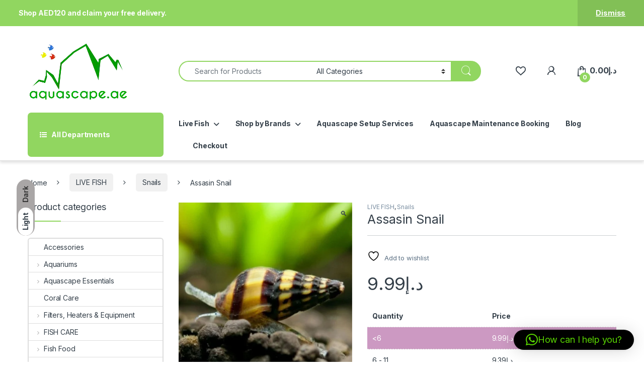

--- FILE ---
content_type: text/html; charset=UTF-8
request_url: https://aquascape.ae/product/assasin-snail/
body_size: 103238
content:
<!DOCTYPE html>
<html lang="en-US">
<head>
<meta charset="UTF-8">
<meta name="viewport" content="width=device-width, initial-scale=1">
<link rel="profile" href="http://gmpg.org/xfn/11">
<link rel="pingback" href="https://aquascape.ae/xmlrpc.php">

				<script>document.documentElement.className = document.documentElement.className + ' yes-js js_active js'</script>
			<meta name='robots' content='index, follow, max-image-preview:large, max-snippet:-1, max-video-preview:-1' />
<!-- Jetpack Site Verification Tags -->
<meta name="google-site-verification" content="ZEuG7v8L69MfTHAEAHtE75MBF2gNDHgCzB_wViwAWTg" />
<script>window._wca = window._wca || [];</script>

	<!-- This site is optimized with the Yoast SEO plugin v26.8 - https://yoast.com/product/yoast-seo-wordpress/ -->
	<title>Assasin Snail - aquascape</title>
	<link rel="canonical" href="https://www.aquascape.ae/product/assasin-snail/" />
	<meta property="og:locale" content="en_US" />
	<meta property="og:type" content="article" />
	<meta property="og:title" content="Assasin Snail - aquascape" />
	<meta property="og:url" content="https://www.aquascape.ae/product/assasin-snail/" />
	<meta property="og:site_name" content="aquascape" />
	<meta property="article:modified_time" content="2024-03-09T19:47:57+00:00" />
	<meta property="og:image" content="https://www.aquascape.ae/wp-content/uploads/2020/12/20201230_233316.jpg" />
	<meta property="og:image:width" content="446" />
	<meta property="og:image:height" content="445" />
	<meta property="og:image:type" content="image/jpeg" />
	<meta name="twitter:card" content="summary_large_image" />
	<script type="application/ld+json" class="yoast-schema-graph">{"@context":"https://schema.org","@graph":[{"@type":"WebPage","@id":"https://www.aquascape.ae/product/assasin-snail/","url":"https://www.aquascape.ae/product/assasin-snail/","name":"Assasin Snail - aquascape","isPartOf":{"@id":"https://aquascape.ae/#website"},"primaryImageOfPage":{"@id":"https://www.aquascape.ae/product/assasin-snail/#primaryimage"},"image":{"@id":"https://www.aquascape.ae/product/assasin-snail/#primaryimage"},"thumbnailUrl":"https://aquascape.ae/wp-content/uploads/2020/12/20201230_233316.jpg","datePublished":"2020-12-30T19:36:46+00:00","dateModified":"2024-03-09T19:47:57+00:00","breadcrumb":{"@id":"https://www.aquascape.ae/product/assasin-snail/#breadcrumb"},"inLanguage":"en-US","potentialAction":[{"@type":"ReadAction","target":["https://www.aquascape.ae/product/assasin-snail/"]}]},{"@type":"ImageObject","inLanguage":"en-US","@id":"https://www.aquascape.ae/product/assasin-snail/#primaryimage","url":"https://aquascape.ae/wp-content/uploads/2020/12/20201230_233316.jpg","contentUrl":"https://aquascape.ae/wp-content/uploads/2020/12/20201230_233316.jpg","width":446,"height":445},{"@type":"BreadcrumbList","@id":"https://www.aquascape.ae/product/assasin-snail/#breadcrumb","itemListElement":[{"@type":"ListItem","position":1,"name":"Home","item":"https://aquascape.ae/"},{"@type":"ListItem","position":2,"name":"Shop","item":"https://aquascape.ae/shop/"},{"@type":"ListItem","position":3,"name":"Assasin Snail"}]},{"@type":"WebSite","@id":"https://aquascape.ae/#website","url":"https://aquascape.ae/","name":"aquascape","description":"Aquascape Studio","publisher":{"@id":"https://aquascape.ae/#organization"},"potentialAction":[{"@type":"SearchAction","target":{"@type":"EntryPoint","urlTemplate":"https://aquascape.ae/?s={search_term_string}"},"query-input":{"@type":"PropertyValueSpecification","valueRequired":true,"valueName":"search_term_string"}}],"inLanguage":"en-US"},{"@type":"Organization","@id":"https://aquascape.ae/#organization","name":"Aquascape Aquarium & Pets LLC","url":"https://aquascape.ae/","logo":{"@type":"ImageObject","inLanguage":"en-US","@id":"https://aquascape.ae/#/schema/logo/image/","url":"http://aquascape.ae/wp-content/uploads/2021/07/Logopit_1585497404436.png","contentUrl":"http://aquascape.ae/wp-content/uploads/2021/07/Logopit_1585497404436.png","width":200,"height":114,"caption":"Aquascape Aquarium & Pets LLC"},"image":{"@id":"https://aquascape.ae/#/schema/logo/image/"}}]}</script>
	<!-- / Yoast SEO plugin. -->


<link rel='dns-prefetch' href='//stats.wp.com' />
<link rel='dns-prefetch' href='//capi-automation.s3.us-east-2.amazonaws.com' />
<link rel='dns-prefetch' href='//www.googletagmanager.com' />
<link rel='dns-prefetch' href='//fonts.googleapis.com' />
<link rel='preconnect' href='//c0.wp.com' />
<link rel="alternate" type="application/rss+xml" title="aquascape &raquo; Feed" href="https://aquascape.ae/feed/" />
<link rel="alternate" type="application/rss+xml" title="aquascape &raquo; Comments Feed" href="https://aquascape.ae/comments/feed/" />
<link rel="alternate" title="oEmbed (JSON)" type="application/json+oembed" href="https://aquascape.ae/wp-json/oembed/1.0/embed?url=https%3A%2F%2Faquascape.ae%2Fproduct%2Fassasin-snail%2F" />
<link rel="alternate" title="oEmbed (XML)" type="text/xml+oembed" href="https://aquascape.ae/wp-json/oembed/1.0/embed?url=https%3A%2F%2Faquascape.ae%2Fproduct%2Fassasin-snail%2F&#038;format=xml" />
<style type="text/css" media="all">
/*!
 * Font Awesome Free 6.5.1 by @fontawesome - https://fontawesome.com
 * License - https://fontawesome.com/license/free (Icons: CC BY 4.0, Fonts: SIL OFL 1.1, Code: MIT License)
 * Copyright 2023 Fonticons, Inc.
 */
.fa{font-family:var(--fa-style-family,"Font Awesome 6 Free");font-weight:var(--fa-style,900)}.fa,.fa-brands,.fa-classic,.fa-regular,.fa-sharp,.fa-solid,.fab,.far,.fas{-moz-osx-font-smoothing:grayscale;-webkit-font-smoothing:antialiased;display:var(--fa-display,inline-block);font-display:block;font-style:normal;font-variant:normal;line-height:1;text-rendering:auto}.fa-classic,.fa-regular,.fa-solid,.far,.fas{font-family:"Font Awesome 6 Free"}.fa-brands,.fab{font-family:"Font Awesome 6 Brands"}.fa-1x{font-size:1em}.fa-2x{font-size:2em}.fa-3x{font-size:3em}.fa-4x{font-size:4em}.fa-5x{font-size:5em}.fa-6x{font-size:6em}.fa-7x{font-size:7em}.fa-8x{font-size:8em}.fa-9x{font-size:9em}.fa-10x{font-size:10em}.fa-2xs{font-size:.625em;line-height:.1em;vertical-align:.225em}.fa-xs{font-size:.75em;line-height:.08333em;vertical-align:.125em}.fa-sm{font-size:.875em;line-height:.07143em;vertical-align:.05357em}.fa-lg{font-size:1.25em;line-height:.05em;vertical-align:-.075em}.fa-xl{font-size:1.5em;line-height:.04167em;vertical-align:-.125em}.fa-2xl{font-size:2em;line-height:.03125em;vertical-align:-.1875em}.fa-fw{text-align:center;width:1.25em}.fa-ul{list-style-type:none;margin-left:var(--fa-li-margin,2.5em);padding-left:0}.fa-ul>li{position:relative}.fa-li{left:calc(var(--fa-li-width, 2em)*-1);position:absolute;text-align:center;width:var(--fa-li-width,2em);line-height:inherit}.fa-border{border-radius:var(--fa-border-radius,.1em);border:var(--fa-border-width,.08em) var(--fa-border-style,solid) var(--fa-border-color,#eee);padding:var(--fa-border-padding,.2em .25em .15em)}.fa-pull-left{float:left;margin-right:var(--fa-pull-margin,.3em)}.fa-pull-right{float:right;margin-left:var(--fa-pull-margin,.3em)}.fa-beat{-webkit-animation-name:fa-beat;animation-name:fa-beat;-webkit-animation-delay:var(--fa-animation-delay,0s);animation-delay:var(--fa-animation-delay,0s);-webkit-animation-direction:var(--fa-animation-direction,normal);animation-direction:var(--fa-animation-direction,normal);-webkit-animation-duration:var(--fa-animation-duration,1s);animation-duration:var(--fa-animation-duration,1s);-webkit-animation-iteration-count:var(--fa-animation-iteration-count,infinite);animation-iteration-count:var(--fa-animation-iteration-count,infinite);-webkit-animation-timing-function:var(--fa-animation-timing,ease-in-out);animation-timing-function:var(--fa-animation-timing,ease-in-out)}.fa-bounce{-webkit-animation-name:fa-bounce;animation-name:fa-bounce;-webkit-animation-delay:var(--fa-animation-delay,0s);animation-delay:var(--fa-animation-delay,0s);-webkit-animation-direction:var(--fa-animation-direction,normal);animation-direction:var(--fa-animation-direction,normal);-webkit-animation-duration:var(--fa-animation-duration,1s);animation-duration:var(--fa-animation-duration,1s);-webkit-animation-iteration-count:var(--fa-animation-iteration-count,infinite);animation-iteration-count:var(--fa-animation-iteration-count,infinite);-webkit-animation-timing-function:var(--fa-animation-timing,cubic-bezier(.28,.84,.42,1));animation-timing-function:var(--fa-animation-timing,cubic-bezier(.28,.84,.42,1))}.fa-fade{-webkit-animation-name:fa-fade;animation-name:fa-fade;-webkit-animation-iteration-count:var(--fa-animation-iteration-count,infinite);animation-iteration-count:var(--fa-animation-iteration-count,infinite);-webkit-animation-timing-function:var(--fa-animation-timing,cubic-bezier(.4,0,.6,1));animation-timing-function:var(--fa-animation-timing,cubic-bezier(.4,0,.6,1))}.fa-beat-fade,.fa-fade{-webkit-animation-delay:var(--fa-animation-delay,0s);animation-delay:var(--fa-animation-delay,0s);-webkit-animation-direction:var(--fa-animation-direction,normal);animation-direction:var(--fa-animation-direction,normal);-webkit-animation-duration:var(--fa-animation-duration,1s);animation-duration:var(--fa-animation-duration,1s)}.fa-beat-fade{-webkit-animation-name:fa-beat-fade;animation-name:fa-beat-fade;-webkit-animation-iteration-count:var(--fa-animation-iteration-count,infinite);animation-iteration-count:var(--fa-animation-iteration-count,infinite);-webkit-animation-timing-function:var(--fa-animation-timing,cubic-bezier(.4,0,.6,1));animation-timing-function:var(--fa-animation-timing,cubic-bezier(.4,0,.6,1))}.fa-flip{-webkit-animation-name:fa-flip;animation-name:fa-flip;-webkit-animation-delay:var(--fa-animation-delay,0s);animation-delay:var(--fa-animation-delay,0s);-webkit-animation-direction:var(--fa-animation-direction,normal);animation-direction:var(--fa-animation-direction,normal);-webkit-animation-duration:var(--fa-animation-duration,1s);animation-duration:var(--fa-animation-duration,1s);-webkit-animation-iteration-count:var(--fa-animation-iteration-count,infinite);animation-iteration-count:var(--fa-animation-iteration-count,infinite);-webkit-animation-timing-function:var(--fa-animation-timing,ease-in-out);animation-timing-function:var(--fa-animation-timing,ease-in-out)}.fa-shake{-webkit-animation-name:fa-shake;animation-name:fa-shake;-webkit-animation-duration:var(--fa-animation-duration,1s);animation-duration:var(--fa-animation-duration,1s);-webkit-animation-iteration-count:var(--fa-animation-iteration-count,infinite);animation-iteration-count:var(--fa-animation-iteration-count,infinite);-webkit-animation-timing-function:var(--fa-animation-timing,linear);animation-timing-function:var(--fa-animation-timing,linear)}.fa-shake,.fa-spin{-webkit-animation-delay:var(--fa-animation-delay,0s);animation-delay:var(--fa-animation-delay,0s);-webkit-animation-direction:var(--fa-animation-direction,normal);animation-direction:var(--fa-animation-direction,normal)}.fa-spin{-webkit-animation-name:fa-spin;animation-name:fa-spin;-webkit-animation-duration:var(--fa-animation-duration,2s);animation-duration:var(--fa-animation-duration,2s);-webkit-animation-iteration-count:var(--fa-animation-iteration-count,infinite);animation-iteration-count:var(--fa-animation-iteration-count,infinite);-webkit-animation-timing-function:var(--fa-animation-timing,linear);animation-timing-function:var(--fa-animation-timing,linear)}.fa-spin-reverse{--fa-animation-direction:reverse}.fa-pulse,.fa-spin-pulse{-webkit-animation-name:fa-spin;animation-name:fa-spin;-webkit-animation-direction:var(--fa-animation-direction,normal);animation-direction:var(--fa-animation-direction,normal);-webkit-animation-duration:var(--fa-animation-duration,1s);animation-duration:var(--fa-animation-duration,1s);-webkit-animation-iteration-count:var(--fa-animation-iteration-count,infinite);animation-iteration-count:var(--fa-animation-iteration-count,infinite);-webkit-animation-timing-function:var(--fa-animation-timing,steps(8));animation-timing-function:var(--fa-animation-timing,steps(8))}@media (prefers-reduced-motion:reduce){.fa-beat,.fa-beat-fade,.fa-bounce,.fa-fade,.fa-flip,.fa-pulse,.fa-shake,.fa-spin,.fa-spin-pulse{-webkit-animation-delay:-1ms;animation-delay:-1ms;-webkit-animation-duration:1ms;animation-duration:1ms;-webkit-animation-iteration-count:1;animation-iteration-count:1;-webkit-transition-delay:0s;transition-delay:0s;-webkit-transition-duration:0s;transition-duration:0s}}@-webkit-keyframes fa-beat{0%,90%{-webkit-transform:scale(1);transform:scale(1)}45%{-webkit-transform:scale(var(--fa-beat-scale,1.25));transform:scale(var(--fa-beat-scale,1.25))}}@keyframes fa-beat{0%,90%{-webkit-transform:scale(1);transform:scale(1)}45%{-webkit-transform:scale(var(--fa-beat-scale,1.25));transform:scale(var(--fa-beat-scale,1.25))}}@-webkit-keyframes fa-bounce{0%{-webkit-transform:scale(1) translateY(0);transform:scale(1) translateY(0)}10%{-webkit-transform:scale(var(--fa-bounce-start-scale-x,1.1),var(--fa-bounce-start-scale-y,.9)) translateY(0);transform:scale(var(--fa-bounce-start-scale-x,1.1),var(--fa-bounce-start-scale-y,.9)) translateY(0)}30%{-webkit-transform:scale(var(--fa-bounce-jump-scale-x,.9),var(--fa-bounce-jump-scale-y,1.1)) translateY(var(--fa-bounce-height,-.5em));transform:scale(var(--fa-bounce-jump-scale-x,.9),var(--fa-bounce-jump-scale-y,1.1)) translateY(var(--fa-bounce-height,-.5em))}50%{-webkit-transform:scale(var(--fa-bounce-land-scale-x,1.05),var(--fa-bounce-land-scale-y,.95)) translateY(0);transform:scale(var(--fa-bounce-land-scale-x,1.05),var(--fa-bounce-land-scale-y,.95)) translateY(0)}57%{-webkit-transform:scale(1) translateY(var(--fa-bounce-rebound,-.125em));transform:scale(1) translateY(var(--fa-bounce-rebound,-.125em))}64%{-webkit-transform:scale(1) translateY(0);transform:scale(1) translateY(0)}to{-webkit-transform:scale(1) translateY(0);transform:scale(1) translateY(0)}}@keyframes fa-bounce{0%{-webkit-transform:scale(1) translateY(0);transform:scale(1) translateY(0)}10%{-webkit-transform:scale(var(--fa-bounce-start-scale-x,1.1),var(--fa-bounce-start-scale-y,.9)) translateY(0);transform:scale(var(--fa-bounce-start-scale-x,1.1),var(--fa-bounce-start-scale-y,.9)) translateY(0)}30%{-webkit-transform:scale(var(--fa-bounce-jump-scale-x,.9),var(--fa-bounce-jump-scale-y,1.1)) translateY(var(--fa-bounce-height,-.5em));transform:scale(var(--fa-bounce-jump-scale-x,.9),var(--fa-bounce-jump-scale-y,1.1)) translateY(var(--fa-bounce-height,-.5em))}50%{-webkit-transform:scale(var(--fa-bounce-land-scale-x,1.05),var(--fa-bounce-land-scale-y,.95)) translateY(0);transform:scale(var(--fa-bounce-land-scale-x,1.05),var(--fa-bounce-land-scale-y,.95)) translateY(0)}57%{-webkit-transform:scale(1) translateY(var(--fa-bounce-rebound,-.125em));transform:scale(1) translateY(var(--fa-bounce-rebound,-.125em))}64%{-webkit-transform:scale(1) translateY(0);transform:scale(1) translateY(0)}to{-webkit-transform:scale(1) translateY(0);transform:scale(1) translateY(0)}}@-webkit-keyframes fa-fade{50%{opacity:var(--fa-fade-opacity,.4)}}@keyframes fa-fade{50%{opacity:var(--fa-fade-opacity,.4)}}@-webkit-keyframes fa-beat-fade{0%,to{opacity:var(--fa-beat-fade-opacity,.4);-webkit-transform:scale(1);transform:scale(1)}50%{opacity:1;-webkit-transform:scale(var(--fa-beat-fade-scale,1.125));transform:scale(var(--fa-beat-fade-scale,1.125))}}@keyframes fa-beat-fade{0%,to{opacity:var(--fa-beat-fade-opacity,.4);-webkit-transform:scale(1);transform:scale(1)}50%{opacity:1;-webkit-transform:scale(var(--fa-beat-fade-scale,1.125));transform:scale(var(--fa-beat-fade-scale,1.125))}}@-webkit-keyframes fa-flip{50%{-webkit-transform:rotate3d(var(--fa-flip-x,0),var(--fa-flip-y,1),var(--fa-flip-z,0),var(--fa-flip-angle,-180deg));transform:rotate3d(var(--fa-flip-x,0),var(--fa-flip-y,1),var(--fa-flip-z,0),var(--fa-flip-angle,-180deg))}}@keyframes fa-flip{50%{-webkit-transform:rotate3d(var(--fa-flip-x,0),var(--fa-flip-y,1),var(--fa-flip-z,0),var(--fa-flip-angle,-180deg));transform:rotate3d(var(--fa-flip-x,0),var(--fa-flip-y,1),var(--fa-flip-z,0),var(--fa-flip-angle,-180deg))}}@-webkit-keyframes fa-shake{0%{-webkit-transform:rotate(-15deg);transform:rotate(-15deg)}4%{-webkit-transform:rotate(15deg);transform:rotate(15deg)}8%,24%{-webkit-transform:rotate(-18deg);transform:rotate(-18deg)}12%,28%{-webkit-transform:rotate(18deg);transform:rotate(18deg)}16%{-webkit-transform:rotate(-22deg);transform:rotate(-22deg)}20%{-webkit-transform:rotate(22deg);transform:rotate(22deg)}32%{-webkit-transform:rotate(-12deg);transform:rotate(-12deg)}36%{-webkit-transform:rotate(12deg);transform:rotate(12deg)}40%,to{-webkit-transform:rotate(0deg);transform:rotate(0deg)}}@keyframes fa-shake{0%{-webkit-transform:rotate(-15deg);transform:rotate(-15deg)}4%{-webkit-transform:rotate(15deg);transform:rotate(15deg)}8%,24%{-webkit-transform:rotate(-18deg);transform:rotate(-18deg)}12%,28%{-webkit-transform:rotate(18deg);transform:rotate(18deg)}16%{-webkit-transform:rotate(-22deg);transform:rotate(-22deg)}20%{-webkit-transform:rotate(22deg);transform:rotate(22deg)}32%{-webkit-transform:rotate(-12deg);transform:rotate(-12deg)}36%{-webkit-transform:rotate(12deg);transform:rotate(12deg)}40%,to{-webkit-transform:rotate(0deg);transform:rotate(0deg)}}@-webkit-keyframes fa-spin{0%{-webkit-transform:rotate(0deg);transform:rotate(0deg)}to{-webkit-transform:rotate(1turn);transform:rotate(1turn)}}@keyframes fa-spin{0%{-webkit-transform:rotate(0deg);transform:rotate(0deg)}to{-webkit-transform:rotate(1turn);transform:rotate(1turn)}}.fa-rotate-90{-webkit-transform:rotate(90deg);transform:rotate(90deg)}.fa-rotate-180{-webkit-transform:rotate(180deg);transform:rotate(180deg)}.fa-rotate-270{-webkit-transform:rotate(270deg);transform:rotate(270deg)}.fa-flip-horizontal{-webkit-transform:scaleX(-1);transform:scaleX(-1)}.fa-flip-vertical{-webkit-transform:scaleY(-1);transform:scaleY(-1)}.fa-flip-both,.fa-flip-horizontal.fa-flip-vertical{-webkit-transform:scale(-1);transform:scale(-1)}.fa-rotate-by{-webkit-transform:rotate(var(--fa-rotate-angle,none));transform:rotate(var(--fa-rotate-angle,none))}.fa-stack{display:inline-block;height:2em;line-height:2em;position:relative;vertical-align:middle;width:2.5em}.fa-stack-1x,.fa-stack-2x{left:0;position:absolute;text-align:center;width:100%;z-index:var(--fa-stack-z-index,auto)}.fa-stack-1x{line-height:inherit}.fa-stack-2x{font-size:2em}.fa-inverse{color:var(--fa-inverse,#fff)}.fa-0:before{content:"\30"}.fa-1:before{content:"\31"}.fa-2:before{content:"\32"}.fa-3:before{content:"\33"}.fa-4:before{content:"\34"}.fa-5:before{content:"\35"}.fa-6:before{content:"\36"}.fa-7:before{content:"\37"}.fa-8:before{content:"\38"}.fa-9:before{content:"\39"}.fa-fill-drip:before{content:"\f576"}.fa-arrows-to-circle:before{content:"\e4bd"}.fa-chevron-circle-right:before,.fa-circle-chevron-right:before{content:"\f138"}.fa-at:before{content:"\40"}.fa-trash-alt:before,.fa-trash-can:before{content:"\f2ed"}.fa-text-height:before{content:"\f034"}.fa-user-times:before,.fa-user-xmark:before{content:"\f235"}.fa-stethoscope:before{content:"\f0f1"}.fa-comment-alt:before,.fa-message:before{content:"\f27a"}.fa-info:before{content:"\f129"}.fa-compress-alt:before,.fa-down-left-and-up-right-to-center:before{content:"\f422"}.fa-explosion:before{content:"\e4e9"}.fa-file-alt:before,.fa-file-lines:before,.fa-file-text:before{content:"\f15c"}.fa-wave-square:before{content:"\f83e"}.fa-ring:before{content:"\f70b"}.fa-building-un:before{content:"\e4d9"}.fa-dice-three:before{content:"\f527"}.fa-calendar-alt:before,.fa-calendar-days:before{content:"\f073"}.fa-anchor-circle-check:before{content:"\e4aa"}.fa-building-circle-arrow-right:before{content:"\e4d1"}.fa-volleyball-ball:before,.fa-volleyball:before{content:"\f45f"}.fa-arrows-up-to-line:before{content:"\e4c2"}.fa-sort-desc:before,.fa-sort-down:before{content:"\f0dd"}.fa-circle-minus:before,.fa-minus-circle:before{content:"\f056"}.fa-door-open:before{content:"\f52b"}.fa-right-from-bracket:before,.fa-sign-out-alt:before{content:"\f2f5"}.fa-atom:before{content:"\f5d2"}.fa-soap:before{content:"\e06e"}.fa-heart-music-camera-bolt:before,.fa-icons:before{content:"\f86d"}.fa-microphone-alt-slash:before,.fa-microphone-lines-slash:before{content:"\f539"}.fa-bridge-circle-check:before{content:"\e4c9"}.fa-pump-medical:before{content:"\e06a"}.fa-fingerprint:before{content:"\f577"}.fa-hand-point-right:before{content:"\f0a4"}.fa-magnifying-glass-location:before,.fa-search-location:before{content:"\f689"}.fa-forward-step:before,.fa-step-forward:before{content:"\f051"}.fa-face-smile-beam:before,.fa-smile-beam:before{content:"\f5b8"}.fa-flag-checkered:before{content:"\f11e"}.fa-football-ball:before,.fa-football:before{content:"\f44e"}.fa-school-circle-exclamation:before{content:"\e56c"}.fa-crop:before{content:"\f125"}.fa-angle-double-down:before,.fa-angles-down:before{content:"\f103"}.fa-users-rectangle:before{content:"\e594"}.fa-people-roof:before{content:"\e537"}.fa-people-line:before{content:"\e534"}.fa-beer-mug-empty:before,.fa-beer:before{content:"\f0fc"}.fa-diagram-predecessor:before{content:"\e477"}.fa-arrow-up-long:before,.fa-long-arrow-up:before{content:"\f176"}.fa-burn:before,.fa-fire-flame-simple:before{content:"\f46a"}.fa-male:before,.fa-person:before{content:"\f183"}.fa-laptop:before{content:"\f109"}.fa-file-csv:before{content:"\f6dd"}.fa-menorah:before{content:"\f676"}.fa-truck-plane:before{content:"\e58f"}.fa-record-vinyl:before{content:"\f8d9"}.fa-face-grin-stars:before,.fa-grin-stars:before{content:"\f587"}.fa-bong:before{content:"\f55c"}.fa-pastafarianism:before,.fa-spaghetti-monster-flying:before{content:"\f67b"}.fa-arrow-down-up-across-line:before{content:"\e4af"}.fa-spoon:before,.fa-utensil-spoon:before{content:"\f2e5"}.fa-jar-wheat:before{content:"\e517"}.fa-envelopes-bulk:before,.fa-mail-bulk:before{content:"\f674"}.fa-file-circle-exclamation:before{content:"\e4eb"}.fa-circle-h:before,.fa-hospital-symbol:before{content:"\f47e"}.fa-pager:before{content:"\f815"}.fa-address-book:before,.fa-contact-book:before{content:"\f2b9"}.fa-strikethrough:before{content:"\f0cc"}.fa-k:before{content:"\4b"}.fa-landmark-flag:before{content:"\e51c"}.fa-pencil-alt:before,.fa-pencil:before{content:"\f303"}.fa-backward:before{content:"\f04a"}.fa-caret-right:before{content:"\f0da"}.fa-comments:before{content:"\f086"}.fa-file-clipboard:before,.fa-paste:before{content:"\f0ea"}.fa-code-pull-request:before{content:"\e13c"}.fa-clipboard-list:before{content:"\f46d"}.fa-truck-loading:before,.fa-truck-ramp-box:before{content:"\f4de"}.fa-user-check:before{content:"\f4fc"}.fa-vial-virus:before{content:"\e597"}.fa-sheet-plastic:before{content:"\e571"}.fa-blog:before{content:"\f781"}.fa-user-ninja:before{content:"\f504"}.fa-person-arrow-up-from-line:before{content:"\e539"}.fa-scroll-torah:before,.fa-torah:before{content:"\f6a0"}.fa-broom-ball:before,.fa-quidditch-broom-ball:before,.fa-quidditch:before{content:"\f458"}.fa-toggle-off:before{content:"\f204"}.fa-archive:before,.fa-box-archive:before{content:"\f187"}.fa-person-drowning:before{content:"\e545"}.fa-arrow-down-9-1:before,.fa-sort-numeric-desc:before,.fa-sort-numeric-down-alt:before{content:"\f886"}.fa-face-grin-tongue-squint:before,.fa-grin-tongue-squint:before{content:"\f58a"}.fa-spray-can:before{content:"\f5bd"}.fa-truck-monster:before{content:"\f63b"}.fa-w:before{content:"\57"}.fa-earth-africa:before,.fa-globe-africa:before{content:"\f57c"}.fa-rainbow:before{content:"\f75b"}.fa-circle-notch:before{content:"\f1ce"}.fa-tablet-alt:before,.fa-tablet-screen-button:before{content:"\f3fa"}.fa-paw:before{content:"\f1b0"}.fa-cloud:before{content:"\f0c2"}.fa-trowel-bricks:before{content:"\e58a"}.fa-face-flushed:before,.fa-flushed:before{content:"\f579"}.fa-hospital-user:before{content:"\f80d"}.fa-tent-arrow-left-right:before{content:"\e57f"}.fa-gavel:before,.fa-legal:before{content:"\f0e3"}.fa-binoculars:before{content:"\f1e5"}.fa-microphone-slash:before{content:"\f131"}.fa-box-tissue:before{content:"\e05b"}.fa-motorcycle:before{content:"\f21c"}.fa-bell-concierge:before,.fa-concierge-bell:before{content:"\f562"}.fa-pen-ruler:before,.fa-pencil-ruler:before{content:"\f5ae"}.fa-people-arrows-left-right:before,.fa-people-arrows:before{content:"\e068"}.fa-mars-and-venus-burst:before{content:"\e523"}.fa-caret-square-right:before,.fa-square-caret-right:before{content:"\f152"}.fa-cut:before,.fa-scissors:before{content:"\f0c4"}.fa-sun-plant-wilt:before{content:"\e57a"}.fa-toilets-portable:before{content:"\e584"}.fa-hockey-puck:before{content:"\f453"}.fa-table:before{content:"\f0ce"}.fa-magnifying-glass-arrow-right:before{content:"\e521"}.fa-digital-tachograph:before,.fa-tachograph-digital:before{content:"\f566"}.fa-users-slash:before{content:"\e073"}.fa-clover:before{content:"\e139"}.fa-mail-reply:before,.fa-reply:before{content:"\f3e5"}.fa-star-and-crescent:before{content:"\f699"}.fa-house-fire:before{content:"\e50c"}.fa-minus-square:before,.fa-square-minus:before{content:"\f146"}.fa-helicopter:before{content:"\f533"}.fa-compass:before{content:"\f14e"}.fa-caret-square-down:before,.fa-square-caret-down:before{content:"\f150"}.fa-file-circle-question:before{content:"\e4ef"}.fa-laptop-code:before{content:"\f5fc"}.fa-swatchbook:before{content:"\f5c3"}.fa-prescription-bottle:before{content:"\f485"}.fa-bars:before,.fa-navicon:before{content:"\f0c9"}.fa-people-group:before{content:"\e533"}.fa-hourglass-3:before,.fa-hourglass-end:before{content:"\f253"}.fa-heart-broken:before,.fa-heart-crack:before{content:"\f7a9"}.fa-external-link-square-alt:before,.fa-square-up-right:before{content:"\f360"}.fa-face-kiss-beam:before,.fa-kiss-beam:before{content:"\f597"}.fa-film:before{content:"\f008"}.fa-ruler-horizontal:before{content:"\f547"}.fa-people-robbery:before{content:"\e536"}.fa-lightbulb:before{content:"\f0eb"}.fa-caret-left:before{content:"\f0d9"}.fa-circle-exclamation:before,.fa-exclamation-circle:before{content:"\f06a"}.fa-school-circle-xmark:before{content:"\e56d"}.fa-arrow-right-from-bracket:before,.fa-sign-out:before{content:"\f08b"}.fa-chevron-circle-down:before,.fa-circle-chevron-down:before{content:"\f13a"}.fa-unlock-alt:before,.fa-unlock-keyhole:before{content:"\f13e"}.fa-cloud-showers-heavy:before{content:"\f740"}.fa-headphones-alt:before,.fa-headphones-simple:before{content:"\f58f"}.fa-sitemap:before{content:"\f0e8"}.fa-circle-dollar-to-slot:before,.fa-donate:before{content:"\f4b9"}.fa-memory:before{content:"\f538"}.fa-road-spikes:before{content:"\e568"}.fa-fire-burner:before{content:"\e4f1"}.fa-flag:before{content:"\f024"}.fa-hanukiah:before{content:"\f6e6"}.fa-feather:before{content:"\f52d"}.fa-volume-down:before,.fa-volume-low:before{content:"\f027"}.fa-comment-slash:before{content:"\f4b3"}.fa-cloud-sun-rain:before{content:"\f743"}.fa-compress:before{content:"\f066"}.fa-wheat-alt:before,.fa-wheat-awn:before{content:"\e2cd"}.fa-ankh:before{content:"\f644"}.fa-hands-holding-child:before{content:"\e4fa"}.fa-asterisk:before{content:"\2a"}.fa-check-square:before,.fa-square-check:before{content:"\f14a"}.fa-peseta-sign:before{content:"\e221"}.fa-header:before,.fa-heading:before{content:"\f1dc"}.fa-ghost:before{content:"\f6e2"}.fa-list-squares:before,.fa-list:before{content:"\f03a"}.fa-phone-square-alt:before,.fa-square-phone-flip:before{content:"\f87b"}.fa-cart-plus:before{content:"\f217"}.fa-gamepad:before{content:"\f11b"}.fa-circle-dot:before,.fa-dot-circle:before{content:"\f192"}.fa-dizzy:before,.fa-face-dizzy:before{content:"\f567"}.fa-egg:before{content:"\f7fb"}.fa-house-medical-circle-xmark:before{content:"\e513"}.fa-campground:before{content:"\f6bb"}.fa-folder-plus:before{content:"\f65e"}.fa-futbol-ball:before,.fa-futbol:before,.fa-soccer-ball:before{content:"\f1e3"}.fa-paint-brush:before,.fa-paintbrush:before{content:"\f1fc"}.fa-lock:before{content:"\f023"}.fa-gas-pump:before{content:"\f52f"}.fa-hot-tub-person:before,.fa-hot-tub:before{content:"\f593"}.fa-map-location:before,.fa-map-marked:before{content:"\f59f"}.fa-house-flood-water:before{content:"\e50e"}.fa-tree:before{content:"\f1bb"}.fa-bridge-lock:before{content:"\e4cc"}.fa-sack-dollar:before{content:"\f81d"}.fa-edit:before,.fa-pen-to-square:before{content:"\f044"}.fa-car-side:before{content:"\f5e4"}.fa-share-alt:before,.fa-share-nodes:before{content:"\f1e0"}.fa-heart-circle-minus:before{content:"\e4ff"}.fa-hourglass-2:before,.fa-hourglass-half:before{content:"\f252"}.fa-microscope:before{content:"\f610"}.fa-sink:before{content:"\e06d"}.fa-bag-shopping:before,.fa-shopping-bag:before{content:"\f290"}.fa-arrow-down-z-a:before,.fa-sort-alpha-desc:before,.fa-sort-alpha-down-alt:before{content:"\f881"}.fa-mitten:before{content:"\f7b5"}.fa-person-rays:before{content:"\e54d"}.fa-users:before{content:"\f0c0"}.fa-eye-slash:before{content:"\f070"}.fa-flask-vial:before{content:"\e4f3"}.fa-hand-paper:before,.fa-hand:before{content:"\f256"}.fa-om:before{content:"\f679"}.fa-worm:before{content:"\e599"}.fa-house-circle-xmark:before{content:"\e50b"}.fa-plug:before{content:"\f1e6"}.fa-chevron-up:before{content:"\f077"}.fa-hand-spock:before{content:"\f259"}.fa-stopwatch:before{content:"\f2f2"}.fa-face-kiss:before,.fa-kiss:before{content:"\f596"}.fa-bridge-circle-xmark:before{content:"\e4cb"}.fa-face-grin-tongue:before,.fa-grin-tongue:before{content:"\f589"}.fa-chess-bishop:before{content:"\f43a"}.fa-face-grin-wink:before,.fa-grin-wink:before{content:"\f58c"}.fa-deaf:before,.fa-deafness:before,.fa-ear-deaf:before,.fa-hard-of-hearing:before{content:"\f2a4"}.fa-road-circle-check:before{content:"\e564"}.fa-dice-five:before{content:"\f523"}.fa-rss-square:before,.fa-square-rss:before{content:"\f143"}.fa-land-mine-on:before{content:"\e51b"}.fa-i-cursor:before{content:"\f246"}.fa-stamp:before{content:"\f5bf"}.fa-stairs:before{content:"\e289"}.fa-i:before{content:"\49"}.fa-hryvnia-sign:before,.fa-hryvnia:before{content:"\f6f2"}.fa-pills:before{content:"\f484"}.fa-face-grin-wide:before,.fa-grin-alt:before{content:"\f581"}.fa-tooth:before{content:"\f5c9"}.fa-v:before{content:"\56"}.fa-bangladeshi-taka-sign:before{content:"\e2e6"}.fa-bicycle:before{content:"\f206"}.fa-rod-asclepius:before,.fa-rod-snake:before,.fa-staff-aesculapius:before,.fa-staff-snake:before{content:"\e579"}.fa-head-side-cough-slash:before{content:"\e062"}.fa-ambulance:before,.fa-truck-medical:before{content:"\f0f9"}.fa-wheat-awn-circle-exclamation:before{content:"\e598"}.fa-snowman:before{content:"\f7d0"}.fa-mortar-pestle:before{content:"\f5a7"}.fa-road-barrier:before{content:"\e562"}.fa-school:before{content:"\f549"}.fa-igloo:before{content:"\f7ae"}.fa-joint:before{content:"\f595"}.fa-angle-right:before{content:"\f105"}.fa-horse:before{content:"\f6f0"}.fa-q:before{content:"\51"}.fa-g:before{content:"\47"}.fa-notes-medical:before{content:"\f481"}.fa-temperature-2:before,.fa-temperature-half:before,.fa-thermometer-2:before,.fa-thermometer-half:before{content:"\f2c9"}.fa-dong-sign:before{content:"\e169"}.fa-capsules:before{content:"\f46b"}.fa-poo-bolt:before,.fa-poo-storm:before{content:"\f75a"}.fa-face-frown-open:before,.fa-frown-open:before{content:"\f57a"}.fa-hand-point-up:before{content:"\f0a6"}.fa-money-bill:before{content:"\f0d6"}.fa-bookmark:before{content:"\f02e"}.fa-align-justify:before{content:"\f039"}.fa-umbrella-beach:before{content:"\f5ca"}.fa-helmet-un:before{content:"\e503"}.fa-bullseye:before{content:"\f140"}.fa-bacon:before{content:"\f7e5"}.fa-hand-point-down:before{content:"\f0a7"}.fa-arrow-up-from-bracket:before{content:"\e09a"}.fa-folder-blank:before,.fa-folder:before{content:"\f07b"}.fa-file-medical-alt:before,.fa-file-waveform:before{content:"\f478"}.fa-radiation:before{content:"\f7b9"}.fa-chart-simple:before{content:"\e473"}.fa-mars-stroke:before{content:"\f229"}.fa-vial:before{content:"\f492"}.fa-dashboard:before,.fa-gauge-med:before,.fa-gauge:before,.fa-tachometer-alt-average:before{content:"\f624"}.fa-magic-wand-sparkles:before,.fa-wand-magic-sparkles:before{content:"\e2ca"}.fa-e:before{content:"\45"}.fa-pen-alt:before,.fa-pen-clip:before{content:"\f305"}.fa-bridge-circle-exclamation:before{content:"\e4ca"}.fa-user:before{content:"\f007"}.fa-school-circle-check:before{content:"\e56b"}.fa-dumpster:before{content:"\f793"}.fa-shuttle-van:before,.fa-van-shuttle:before{content:"\f5b6"}.fa-building-user:before{content:"\e4da"}.fa-caret-square-left:before,.fa-square-caret-left:before{content:"\f191"}.fa-highlighter:before{content:"\f591"}.fa-key:before{content:"\f084"}.fa-bullhorn:before{content:"\f0a1"}.fa-globe:before{content:"\f0ac"}.fa-synagogue:before{content:"\f69b"}.fa-person-half-dress:before{content:"\e548"}.fa-road-bridge:before{content:"\e563"}.fa-location-arrow:before{content:"\f124"}.fa-c:before{content:"\43"}.fa-tablet-button:before{content:"\f10a"}.fa-building-lock:before{content:"\e4d6"}.fa-pizza-slice:before{content:"\f818"}.fa-money-bill-wave:before{content:"\f53a"}.fa-area-chart:before,.fa-chart-area:before{content:"\f1fe"}.fa-house-flag:before{content:"\e50d"}.fa-person-circle-minus:before{content:"\e540"}.fa-ban:before,.fa-cancel:before{content:"\f05e"}.fa-camera-rotate:before{content:"\e0d8"}.fa-air-freshener:before,.fa-spray-can-sparkles:before{content:"\f5d0"}.fa-star:before{content:"\f005"}.fa-repeat:before{content:"\f363"}.fa-cross:before{content:"\f654"}.fa-box:before{content:"\f466"}.fa-venus-mars:before{content:"\f228"}.fa-arrow-pointer:before,.fa-mouse-pointer:before{content:"\f245"}.fa-expand-arrows-alt:before,.fa-maximize:before{content:"\f31e"}.fa-charging-station:before{content:"\f5e7"}.fa-shapes:before,.fa-triangle-circle-square:before{content:"\f61f"}.fa-random:before,.fa-shuffle:before{content:"\f074"}.fa-person-running:before,.fa-running:before{content:"\f70c"}.fa-mobile-retro:before{content:"\e527"}.fa-grip-lines-vertical:before{content:"\f7a5"}.fa-spider:before{content:"\f717"}.fa-hands-bound:before{content:"\e4f9"}.fa-file-invoice-dollar:before{content:"\f571"}.fa-plane-circle-exclamation:before{content:"\e556"}.fa-x-ray:before{content:"\f497"}.fa-spell-check:before{content:"\f891"}.fa-slash:before{content:"\f715"}.fa-computer-mouse:before,.fa-mouse:before{content:"\f8cc"}.fa-arrow-right-to-bracket:before,.fa-sign-in:before{content:"\f090"}.fa-shop-slash:before,.fa-store-alt-slash:before{content:"\e070"}.fa-server:before{content:"\f233"}.fa-virus-covid-slash:before{content:"\e4a9"}.fa-shop-lock:before{content:"\e4a5"}.fa-hourglass-1:before,.fa-hourglass-start:before{content:"\f251"}.fa-blender-phone:before{content:"\f6b6"}.fa-building-wheat:before{content:"\e4db"}.fa-person-breastfeeding:before{content:"\e53a"}.fa-right-to-bracket:before,.fa-sign-in-alt:before{content:"\f2f6"}.fa-venus:before{content:"\f221"}.fa-passport:before{content:"\f5ab"}.fa-heart-pulse:before,.fa-heartbeat:before{content:"\f21e"}.fa-people-carry-box:before,.fa-people-carry:before{content:"\f4ce"}.fa-temperature-high:before{content:"\f769"}.fa-microchip:before{content:"\f2db"}.fa-crown:before{content:"\f521"}.fa-weight-hanging:before{content:"\f5cd"}.fa-xmarks-lines:before{content:"\e59a"}.fa-file-prescription:before{content:"\f572"}.fa-weight-scale:before,.fa-weight:before{content:"\f496"}.fa-user-friends:before,.fa-user-group:before{content:"\f500"}.fa-arrow-up-a-z:before,.fa-sort-alpha-up:before{content:"\f15e"}.fa-chess-knight:before{content:"\f441"}.fa-face-laugh-squint:before,.fa-laugh-squint:before{content:"\f59b"}.fa-wheelchair:before{content:"\f193"}.fa-arrow-circle-up:before,.fa-circle-arrow-up:before{content:"\f0aa"}.fa-toggle-on:before{content:"\f205"}.fa-person-walking:before,.fa-walking:before{content:"\f554"}.fa-l:before{content:"\4c"}.fa-fire:before{content:"\f06d"}.fa-bed-pulse:before,.fa-procedures:before{content:"\f487"}.fa-shuttle-space:before,.fa-space-shuttle:before{content:"\f197"}.fa-face-laugh:before,.fa-laugh:before{content:"\f599"}.fa-folder-open:before{content:"\f07c"}.fa-heart-circle-plus:before{content:"\e500"}.fa-code-fork:before{content:"\e13b"}.fa-city:before{content:"\f64f"}.fa-microphone-alt:before,.fa-microphone-lines:before{content:"\f3c9"}.fa-pepper-hot:before{content:"\f816"}.fa-unlock:before{content:"\f09c"}.fa-colon-sign:before{content:"\e140"}.fa-headset:before{content:"\f590"}.fa-store-slash:before{content:"\e071"}.fa-road-circle-xmark:before{content:"\e566"}.fa-user-minus:before{content:"\f503"}.fa-mars-stroke-up:before,.fa-mars-stroke-v:before{content:"\f22a"}.fa-champagne-glasses:before,.fa-glass-cheers:before{content:"\f79f"}.fa-clipboard:before{content:"\f328"}.fa-house-circle-exclamation:before{content:"\e50a"}.fa-file-arrow-up:before,.fa-file-upload:before{content:"\f574"}.fa-wifi-3:before,.fa-wifi-strong:before,.fa-wifi:before{content:"\f1eb"}.fa-bath:before,.fa-bathtub:before{content:"\f2cd"}.fa-underline:before{content:"\f0cd"}.fa-user-edit:before,.fa-user-pen:before{content:"\f4ff"}.fa-signature:before{content:"\f5b7"}.fa-stroopwafel:before{content:"\f551"}.fa-bold:before{content:"\f032"}.fa-anchor-lock:before{content:"\e4ad"}.fa-building-ngo:before{content:"\e4d7"}.fa-manat-sign:before{content:"\e1d5"}.fa-not-equal:before{content:"\f53e"}.fa-border-style:before,.fa-border-top-left:before{content:"\f853"}.fa-map-location-dot:before,.fa-map-marked-alt:before{content:"\f5a0"}.fa-jedi:before{content:"\f669"}.fa-poll:before,.fa-square-poll-vertical:before{content:"\f681"}.fa-mug-hot:before{content:"\f7b6"}.fa-battery-car:before,.fa-car-battery:before{content:"\f5df"}.fa-gift:before{content:"\f06b"}.fa-dice-two:before{content:"\f528"}.fa-chess-queen:before{content:"\f445"}.fa-glasses:before{content:"\f530"}.fa-chess-board:before{content:"\f43c"}.fa-building-circle-check:before{content:"\e4d2"}.fa-person-chalkboard:before{content:"\e53d"}.fa-mars-stroke-h:before,.fa-mars-stroke-right:before{content:"\f22b"}.fa-hand-back-fist:before,.fa-hand-rock:before{content:"\f255"}.fa-caret-square-up:before,.fa-square-caret-up:before{content:"\f151"}.fa-cloud-showers-water:before{content:"\e4e4"}.fa-bar-chart:before,.fa-chart-bar:before{content:"\f080"}.fa-hands-bubbles:before,.fa-hands-wash:before{content:"\e05e"}.fa-less-than-equal:before{content:"\f537"}.fa-train:before{content:"\f238"}.fa-eye-low-vision:before,.fa-low-vision:before{content:"\f2a8"}.fa-crow:before{content:"\f520"}.fa-sailboat:before{content:"\e445"}.fa-window-restore:before{content:"\f2d2"}.fa-plus-square:before,.fa-square-plus:before{content:"\f0fe"}.fa-torii-gate:before{content:"\f6a1"}.fa-frog:before{content:"\f52e"}.fa-bucket:before{content:"\e4cf"}.fa-image:before{content:"\f03e"}.fa-microphone:before{content:"\f130"}.fa-cow:before{content:"\f6c8"}.fa-caret-up:before{content:"\f0d8"}.fa-screwdriver:before{content:"\f54a"}.fa-folder-closed:before{content:"\e185"}.fa-house-tsunami:before{content:"\e515"}.fa-square-nfi:before{content:"\e576"}.fa-arrow-up-from-ground-water:before{content:"\e4b5"}.fa-glass-martini-alt:before,.fa-martini-glass:before{content:"\f57b"}.fa-rotate-back:before,.fa-rotate-backward:before,.fa-rotate-left:before,.fa-undo-alt:before{content:"\f2ea"}.fa-columns:before,.fa-table-columns:before{content:"\f0db"}.fa-lemon:before{content:"\f094"}.fa-head-side-mask:before{content:"\e063"}.fa-handshake:before{content:"\f2b5"}.fa-gem:before{content:"\f3a5"}.fa-dolly-box:before,.fa-dolly:before{content:"\f472"}.fa-smoking:before{content:"\f48d"}.fa-compress-arrows-alt:before,.fa-minimize:before{content:"\f78c"}.fa-monument:before{content:"\f5a6"}.fa-snowplow:before{content:"\f7d2"}.fa-angle-double-right:before,.fa-angles-right:before{content:"\f101"}.fa-cannabis:before{content:"\f55f"}.fa-circle-play:before,.fa-play-circle:before{content:"\f144"}.fa-tablets:before{content:"\f490"}.fa-ethernet:before{content:"\f796"}.fa-eur:before,.fa-euro-sign:before,.fa-euro:before{content:"\f153"}.fa-chair:before{content:"\f6c0"}.fa-check-circle:before,.fa-circle-check:before{content:"\f058"}.fa-circle-stop:before,.fa-stop-circle:before{content:"\f28d"}.fa-compass-drafting:before,.fa-drafting-compass:before{content:"\f568"}.fa-plate-wheat:before{content:"\e55a"}.fa-icicles:before{content:"\f7ad"}.fa-person-shelter:before{content:"\e54f"}.fa-neuter:before{content:"\f22c"}.fa-id-badge:before{content:"\f2c1"}.fa-marker:before{content:"\f5a1"}.fa-face-laugh-beam:before,.fa-laugh-beam:before{content:"\f59a"}.fa-helicopter-symbol:before{content:"\e502"}.fa-universal-access:before{content:"\f29a"}.fa-chevron-circle-up:before,.fa-circle-chevron-up:before{content:"\f139"}.fa-lari-sign:before{content:"\e1c8"}.fa-volcano:before{content:"\f770"}.fa-person-walking-dashed-line-arrow-right:before{content:"\e553"}.fa-gbp:before,.fa-pound-sign:before,.fa-sterling-sign:before{content:"\f154"}.fa-viruses:before{content:"\e076"}.fa-square-person-confined:before{content:"\e577"}.fa-user-tie:before{content:"\f508"}.fa-arrow-down-long:before,.fa-long-arrow-down:before{content:"\f175"}.fa-tent-arrow-down-to-line:before{content:"\e57e"}.fa-certificate:before{content:"\f0a3"}.fa-mail-reply-all:before,.fa-reply-all:before{content:"\f122"}.fa-suitcase:before{content:"\f0f2"}.fa-person-skating:before,.fa-skating:before{content:"\f7c5"}.fa-filter-circle-dollar:before,.fa-funnel-dollar:before{content:"\f662"}.fa-camera-retro:before{content:"\f083"}.fa-arrow-circle-down:before,.fa-circle-arrow-down:before{content:"\f0ab"}.fa-arrow-right-to-file:before,.fa-file-import:before{content:"\f56f"}.fa-external-link-square:before,.fa-square-arrow-up-right:before{content:"\f14c"}.fa-box-open:before{content:"\f49e"}.fa-scroll:before{content:"\f70e"}.fa-spa:before{content:"\f5bb"}.fa-location-pin-lock:before{content:"\e51f"}.fa-pause:before{content:"\f04c"}.fa-hill-avalanche:before{content:"\e507"}.fa-temperature-0:before,.fa-temperature-empty:before,.fa-thermometer-0:before,.fa-thermometer-empty:before{content:"\f2cb"}.fa-bomb:before{content:"\f1e2"}.fa-registered:before{content:"\f25d"}.fa-address-card:before,.fa-contact-card:before,.fa-vcard:before{content:"\f2bb"}.fa-balance-scale-right:before,.fa-scale-unbalanced-flip:before{content:"\f516"}.fa-subscript:before{content:"\f12c"}.fa-diamond-turn-right:before,.fa-directions:before{content:"\f5eb"}.fa-burst:before{content:"\e4dc"}.fa-house-laptop:before,.fa-laptop-house:before{content:"\e066"}.fa-face-tired:before,.fa-tired:before{content:"\f5c8"}.fa-money-bills:before{content:"\e1f3"}.fa-smog:before{content:"\f75f"}.fa-crutch:before{content:"\f7f7"}.fa-cloud-arrow-up:before,.fa-cloud-upload-alt:before,.fa-cloud-upload:before{content:"\f0ee"}.fa-palette:before{content:"\f53f"}.fa-arrows-turn-right:before{content:"\e4c0"}.fa-vest:before{content:"\e085"}.fa-ferry:before{content:"\e4ea"}.fa-arrows-down-to-people:before{content:"\e4b9"}.fa-seedling:before,.fa-sprout:before{content:"\f4d8"}.fa-arrows-alt-h:before,.fa-left-right:before{content:"\f337"}.fa-boxes-packing:before{content:"\e4c7"}.fa-arrow-circle-left:before,.fa-circle-arrow-left:before{content:"\f0a8"}.fa-group-arrows-rotate:before{content:"\e4f6"}.fa-bowl-food:before{content:"\e4c6"}.fa-candy-cane:before{content:"\f786"}.fa-arrow-down-wide-short:before,.fa-sort-amount-asc:before,.fa-sort-amount-down:before{content:"\f160"}.fa-cloud-bolt:before,.fa-thunderstorm:before{content:"\f76c"}.fa-remove-format:before,.fa-text-slash:before{content:"\f87d"}.fa-face-smile-wink:before,.fa-smile-wink:before{content:"\f4da"}.fa-file-word:before{content:"\f1c2"}.fa-file-powerpoint:before{content:"\f1c4"}.fa-arrows-h:before,.fa-arrows-left-right:before{content:"\f07e"}.fa-house-lock:before{content:"\e510"}.fa-cloud-arrow-down:before,.fa-cloud-download-alt:before,.fa-cloud-download:before{content:"\f0ed"}.fa-children:before{content:"\e4e1"}.fa-blackboard:before,.fa-chalkboard:before{content:"\f51b"}.fa-user-alt-slash:before,.fa-user-large-slash:before{content:"\f4fa"}.fa-envelope-open:before{content:"\f2b6"}.fa-handshake-alt-slash:before,.fa-handshake-simple-slash:before{content:"\e05f"}.fa-mattress-pillow:before{content:"\e525"}.fa-guarani-sign:before{content:"\e19a"}.fa-arrows-rotate:before,.fa-refresh:before,.fa-sync:before{content:"\f021"}.fa-fire-extinguisher:before{content:"\f134"}.fa-cruzeiro-sign:before{content:"\e152"}.fa-greater-than-equal:before{content:"\f532"}.fa-shield-alt:before,.fa-shield-halved:before{content:"\f3ed"}.fa-atlas:before,.fa-book-atlas:before{content:"\f558"}.fa-virus:before{content:"\e074"}.fa-envelope-circle-check:before{content:"\e4e8"}.fa-layer-group:before{content:"\f5fd"}.fa-arrows-to-dot:before{content:"\e4be"}.fa-archway:before{content:"\f557"}.fa-heart-circle-check:before{content:"\e4fd"}.fa-house-chimney-crack:before,.fa-house-damage:before{content:"\f6f1"}.fa-file-archive:before,.fa-file-zipper:before{content:"\f1c6"}.fa-square:before{content:"\f0c8"}.fa-glass-martini:before,.fa-martini-glass-empty:before{content:"\f000"}.fa-couch:before{content:"\f4b8"}.fa-cedi-sign:before{content:"\e0df"}.fa-italic:before{content:"\f033"}.fa-church:before{content:"\f51d"}.fa-comments-dollar:before{content:"\f653"}.fa-democrat:before{content:"\f747"}.fa-z:before{content:"\5a"}.fa-person-skiing:before,.fa-skiing:before{content:"\f7c9"}.fa-road-lock:before{content:"\e567"}.fa-a:before{content:"\41"}.fa-temperature-arrow-down:before,.fa-temperature-down:before{content:"\e03f"}.fa-feather-alt:before,.fa-feather-pointed:before{content:"\f56b"}.fa-p:before{content:"\50"}.fa-snowflake:before{content:"\f2dc"}.fa-newspaper:before{content:"\f1ea"}.fa-ad:before,.fa-rectangle-ad:before{content:"\f641"}.fa-arrow-circle-right:before,.fa-circle-arrow-right:before{content:"\f0a9"}.fa-filter-circle-xmark:before{content:"\e17b"}.fa-locust:before{content:"\e520"}.fa-sort:before,.fa-unsorted:before{content:"\f0dc"}.fa-list-1-2:before,.fa-list-numeric:before,.fa-list-ol:before{content:"\f0cb"}.fa-person-dress-burst:before{content:"\e544"}.fa-money-check-alt:before,.fa-money-check-dollar:before{content:"\f53d"}.fa-vector-square:before{content:"\f5cb"}.fa-bread-slice:before{content:"\f7ec"}.fa-language:before{content:"\f1ab"}.fa-face-kiss-wink-heart:before,.fa-kiss-wink-heart:before{content:"\f598"}.fa-filter:before{content:"\f0b0"}.fa-question:before{content:"\3f"}.fa-file-signature:before{content:"\f573"}.fa-arrows-alt:before,.fa-up-down-left-right:before{content:"\f0b2"}.fa-house-chimney-user:before{content:"\e065"}.fa-hand-holding-heart:before{content:"\f4be"}.fa-puzzle-piece:before{content:"\f12e"}.fa-money-check:before{content:"\f53c"}.fa-star-half-alt:before,.fa-star-half-stroke:before{content:"\f5c0"}.fa-code:before{content:"\f121"}.fa-glass-whiskey:before,.fa-whiskey-glass:before{content:"\f7a0"}.fa-building-circle-exclamation:before{content:"\e4d3"}.fa-magnifying-glass-chart:before{content:"\e522"}.fa-arrow-up-right-from-square:before,.fa-external-link:before{content:"\f08e"}.fa-cubes-stacked:before{content:"\e4e6"}.fa-krw:before,.fa-won-sign:before,.fa-won:before{content:"\f159"}.fa-virus-covid:before{content:"\e4a8"}.fa-austral-sign:before{content:"\e0a9"}.fa-f:before{content:"\46"}.fa-leaf:before{content:"\f06c"}.fa-road:before{content:"\f018"}.fa-cab:before,.fa-taxi:before{content:"\f1ba"}.fa-person-circle-plus:before{content:"\e541"}.fa-chart-pie:before,.fa-pie-chart:before{content:"\f200"}.fa-bolt-lightning:before{content:"\e0b7"}.fa-sack-xmark:before{content:"\e56a"}.fa-file-excel:before{content:"\f1c3"}.fa-file-contract:before{content:"\f56c"}.fa-fish-fins:before{content:"\e4f2"}.fa-building-flag:before{content:"\e4d5"}.fa-face-grin-beam:before,.fa-grin-beam:before{content:"\f582"}.fa-object-ungroup:before{content:"\f248"}.fa-poop:before{content:"\f619"}.fa-location-pin:before,.fa-map-marker:before{content:"\f041"}.fa-kaaba:before{content:"\f66b"}.fa-toilet-paper:before{content:"\f71e"}.fa-hard-hat:before,.fa-hat-hard:before,.fa-helmet-safety:before{content:"\f807"}.fa-eject:before{content:"\f052"}.fa-arrow-alt-circle-right:before,.fa-circle-right:before{content:"\f35a"}.fa-plane-circle-check:before{content:"\e555"}.fa-face-rolling-eyes:before,.fa-meh-rolling-eyes:before{content:"\f5a5"}.fa-object-group:before{content:"\f247"}.fa-chart-line:before,.fa-line-chart:before{content:"\f201"}.fa-mask-ventilator:before{content:"\e524"}.fa-arrow-right:before{content:"\f061"}.fa-map-signs:before,.fa-signs-post:before{content:"\f277"}.fa-cash-register:before{content:"\f788"}.fa-person-circle-question:before{content:"\e542"}.fa-h:before{content:"\48"}.fa-tarp:before{content:"\e57b"}.fa-screwdriver-wrench:before,.fa-tools:before{content:"\f7d9"}.fa-arrows-to-eye:before{content:"\e4bf"}.fa-plug-circle-bolt:before{content:"\e55b"}.fa-heart:before{content:"\f004"}.fa-mars-and-venus:before{content:"\f224"}.fa-home-user:before,.fa-house-user:before{content:"\e1b0"}.fa-dumpster-fire:before{content:"\f794"}.fa-house-crack:before{content:"\e3b1"}.fa-cocktail:before,.fa-martini-glass-citrus:before{content:"\f561"}.fa-face-surprise:before,.fa-surprise:before{content:"\f5c2"}.fa-bottle-water:before{content:"\e4c5"}.fa-circle-pause:before,.fa-pause-circle:before{content:"\f28b"}.fa-toilet-paper-slash:before{content:"\e072"}.fa-apple-alt:before,.fa-apple-whole:before{content:"\f5d1"}.fa-kitchen-set:before{content:"\e51a"}.fa-r:before{content:"\52"}.fa-temperature-1:before,.fa-temperature-quarter:before,.fa-thermometer-1:before,.fa-thermometer-quarter:before{content:"\f2ca"}.fa-cube:before{content:"\f1b2"}.fa-bitcoin-sign:before{content:"\e0b4"}.fa-shield-dog:before{content:"\e573"}.fa-solar-panel:before{content:"\f5ba"}.fa-lock-open:before{content:"\f3c1"}.fa-elevator:before{content:"\e16d"}.fa-money-bill-transfer:before{content:"\e528"}.fa-money-bill-trend-up:before{content:"\e529"}.fa-house-flood-water-circle-arrow-right:before{content:"\e50f"}.fa-poll-h:before,.fa-square-poll-horizontal:before{content:"\f682"}.fa-circle:before{content:"\f111"}.fa-backward-fast:before,.fa-fast-backward:before{content:"\f049"}.fa-recycle:before{content:"\f1b8"}.fa-user-astronaut:before{content:"\f4fb"}.fa-plane-slash:before{content:"\e069"}.fa-trademark:before{content:"\f25c"}.fa-basketball-ball:before,.fa-basketball:before{content:"\f434"}.fa-satellite-dish:before{content:"\f7c0"}.fa-arrow-alt-circle-up:before,.fa-circle-up:before{content:"\f35b"}.fa-mobile-alt:before,.fa-mobile-screen-button:before{content:"\f3cd"}.fa-volume-high:before,.fa-volume-up:before{content:"\f028"}.fa-users-rays:before{content:"\e593"}.fa-wallet:before{content:"\f555"}.fa-clipboard-check:before{content:"\f46c"}.fa-file-audio:before{content:"\f1c7"}.fa-burger:before,.fa-hamburger:before{content:"\f805"}.fa-wrench:before{content:"\f0ad"}.fa-bugs:before{content:"\e4d0"}.fa-rupee-sign:before,.fa-rupee:before{content:"\f156"}.fa-file-image:before{content:"\f1c5"}.fa-circle-question:before,.fa-question-circle:before{content:"\f059"}.fa-plane-departure:before{content:"\f5b0"}.fa-handshake-slash:before{content:"\e060"}.fa-book-bookmark:before{content:"\e0bb"}.fa-code-branch:before{content:"\f126"}.fa-hat-cowboy:before{content:"\f8c0"}.fa-bridge:before{content:"\e4c8"}.fa-phone-alt:before,.fa-phone-flip:before{content:"\f879"}.fa-truck-front:before{content:"\e2b7"}.fa-cat:before{content:"\f6be"}.fa-anchor-circle-exclamation:before{content:"\e4ab"}.fa-truck-field:before{content:"\e58d"}.fa-route:before{content:"\f4d7"}.fa-clipboard-question:before{content:"\e4e3"}.fa-panorama:before{content:"\e209"}.fa-comment-medical:before{content:"\f7f5"}.fa-teeth-open:before{content:"\f62f"}.fa-file-circle-minus:before{content:"\e4ed"}.fa-tags:before{content:"\f02c"}.fa-wine-glass:before{content:"\f4e3"}.fa-fast-forward:before,.fa-forward-fast:before{content:"\f050"}.fa-face-meh-blank:before,.fa-meh-blank:before{content:"\f5a4"}.fa-parking:before,.fa-square-parking:before{content:"\f540"}.fa-house-signal:before{content:"\e012"}.fa-bars-progress:before,.fa-tasks-alt:before{content:"\f828"}.fa-faucet-drip:before{content:"\e006"}.fa-cart-flatbed:before,.fa-dolly-flatbed:before{content:"\f474"}.fa-ban-smoking:before,.fa-smoking-ban:before{content:"\f54d"}.fa-terminal:before{content:"\f120"}.fa-mobile-button:before{content:"\f10b"}.fa-house-medical-flag:before{content:"\e514"}.fa-basket-shopping:before,.fa-shopping-basket:before{content:"\f291"}.fa-tape:before{content:"\f4db"}.fa-bus-alt:before,.fa-bus-simple:before{content:"\f55e"}.fa-eye:before{content:"\f06e"}.fa-face-sad-cry:before,.fa-sad-cry:before{content:"\f5b3"}.fa-audio-description:before{content:"\f29e"}.fa-person-military-to-person:before{content:"\e54c"}.fa-file-shield:before{content:"\e4f0"}.fa-user-slash:before{content:"\f506"}.fa-pen:before{content:"\f304"}.fa-tower-observation:before{content:"\e586"}.fa-file-code:before{content:"\f1c9"}.fa-signal-5:before,.fa-signal-perfect:before,.fa-signal:before{content:"\f012"}.fa-bus:before{content:"\f207"}.fa-heart-circle-xmark:before{content:"\e501"}.fa-home-lg:before,.fa-house-chimney:before{content:"\e3af"}.fa-window-maximize:before{content:"\f2d0"}.fa-face-frown:before,.fa-frown:before{content:"\f119"}.fa-prescription:before{content:"\f5b1"}.fa-shop:before,.fa-store-alt:before{content:"\f54f"}.fa-floppy-disk:before,.fa-save:before{content:"\f0c7"}.fa-vihara:before{content:"\f6a7"}.fa-balance-scale-left:before,.fa-scale-unbalanced:before{content:"\f515"}.fa-sort-asc:before,.fa-sort-up:before{content:"\f0de"}.fa-comment-dots:before,.fa-commenting:before{content:"\f4ad"}.fa-plant-wilt:before{content:"\e5aa"}.fa-diamond:before{content:"\f219"}.fa-face-grin-squint:before,.fa-grin-squint:before{content:"\f585"}.fa-hand-holding-dollar:before,.fa-hand-holding-usd:before{content:"\f4c0"}.fa-bacterium:before{content:"\e05a"}.fa-hand-pointer:before{content:"\f25a"}.fa-drum-steelpan:before{content:"\f56a"}.fa-hand-scissors:before{content:"\f257"}.fa-hands-praying:before,.fa-praying-hands:before{content:"\f684"}.fa-arrow-right-rotate:before,.fa-arrow-rotate-forward:before,.fa-arrow-rotate-right:before,.fa-redo:before{content:"\f01e"}.fa-biohazard:before{content:"\f780"}.fa-location-crosshairs:before,.fa-location:before{content:"\f601"}.fa-mars-double:before{content:"\f227"}.fa-child-dress:before{content:"\e59c"}.fa-users-between-lines:before{content:"\e591"}.fa-lungs-virus:before{content:"\e067"}.fa-face-grin-tears:before,.fa-grin-tears:before{content:"\f588"}.fa-phone:before{content:"\f095"}.fa-calendar-times:before,.fa-calendar-xmark:before{content:"\f273"}.fa-child-reaching:before{content:"\e59d"}.fa-head-side-virus:before{content:"\e064"}.fa-user-cog:before,.fa-user-gear:before{content:"\f4fe"}.fa-arrow-up-1-9:before,.fa-sort-numeric-up:before{content:"\f163"}.fa-door-closed:before{content:"\f52a"}.fa-shield-virus:before{content:"\e06c"}.fa-dice-six:before{content:"\f526"}.fa-mosquito-net:before{content:"\e52c"}.fa-bridge-water:before{content:"\e4ce"}.fa-person-booth:before{content:"\f756"}.fa-text-width:before{content:"\f035"}.fa-hat-wizard:before{content:"\f6e8"}.fa-pen-fancy:before{content:"\f5ac"}.fa-digging:before,.fa-person-digging:before{content:"\f85e"}.fa-trash:before{content:"\f1f8"}.fa-gauge-simple-med:before,.fa-gauge-simple:before,.fa-tachometer-average:before{content:"\f629"}.fa-book-medical:before{content:"\f7e6"}.fa-poo:before{content:"\f2fe"}.fa-quote-right-alt:before,.fa-quote-right:before{content:"\f10e"}.fa-shirt:before,.fa-t-shirt:before,.fa-tshirt:before{content:"\f553"}.fa-cubes:before{content:"\f1b3"}.fa-divide:before{content:"\f529"}.fa-tenge-sign:before,.fa-tenge:before{content:"\f7d7"}.fa-headphones:before{content:"\f025"}.fa-hands-holding:before{content:"\f4c2"}.fa-hands-clapping:before{content:"\e1a8"}.fa-republican:before{content:"\f75e"}.fa-arrow-left:before{content:"\f060"}.fa-person-circle-xmark:before{content:"\e543"}.fa-ruler:before{content:"\f545"}.fa-align-left:before{content:"\f036"}.fa-dice-d6:before{content:"\f6d1"}.fa-restroom:before{content:"\f7bd"}.fa-j:before{content:"\4a"}.fa-users-viewfinder:before{content:"\e595"}.fa-file-video:before{content:"\f1c8"}.fa-external-link-alt:before,.fa-up-right-from-square:before{content:"\f35d"}.fa-table-cells:before,.fa-th:before{content:"\f00a"}.fa-file-pdf:before{content:"\f1c1"}.fa-bible:before,.fa-book-bible:before{content:"\f647"}.fa-o:before{content:"\4f"}.fa-medkit:before,.fa-suitcase-medical:before{content:"\f0fa"}.fa-user-secret:before{content:"\f21b"}.fa-otter:before{content:"\f700"}.fa-female:before,.fa-person-dress:before{content:"\f182"}.fa-comment-dollar:before{content:"\f651"}.fa-briefcase-clock:before,.fa-business-time:before{content:"\f64a"}.fa-table-cells-large:before,.fa-th-large:before{content:"\f009"}.fa-book-tanakh:before,.fa-tanakh:before{content:"\f827"}.fa-phone-volume:before,.fa-volume-control-phone:before{content:"\f2a0"}.fa-hat-cowboy-side:before{content:"\f8c1"}.fa-clipboard-user:before{content:"\f7f3"}.fa-child:before{content:"\f1ae"}.fa-lira-sign:before{content:"\f195"}.fa-satellite:before{content:"\f7bf"}.fa-plane-lock:before{content:"\e558"}.fa-tag:before{content:"\f02b"}.fa-comment:before{content:"\f075"}.fa-birthday-cake:before,.fa-cake-candles:before,.fa-cake:before{content:"\f1fd"}.fa-envelope:before{content:"\f0e0"}.fa-angle-double-up:before,.fa-angles-up:before{content:"\f102"}.fa-paperclip:before{content:"\f0c6"}.fa-arrow-right-to-city:before{content:"\e4b3"}.fa-ribbon:before{content:"\f4d6"}.fa-lungs:before{content:"\f604"}.fa-arrow-up-9-1:before,.fa-sort-numeric-up-alt:before{content:"\f887"}.fa-litecoin-sign:before{content:"\e1d3"}.fa-border-none:before{content:"\f850"}.fa-circle-nodes:before{content:"\e4e2"}.fa-parachute-box:before{content:"\f4cd"}.fa-indent:before{content:"\f03c"}.fa-truck-field-un:before{content:"\e58e"}.fa-hourglass-empty:before,.fa-hourglass:before{content:"\f254"}.fa-mountain:before{content:"\f6fc"}.fa-user-doctor:before,.fa-user-md:before{content:"\f0f0"}.fa-circle-info:before,.fa-info-circle:before{content:"\f05a"}.fa-cloud-meatball:before{content:"\f73b"}.fa-camera-alt:before,.fa-camera:before{content:"\f030"}.fa-square-virus:before{content:"\e578"}.fa-meteor:before{content:"\f753"}.fa-car-on:before{content:"\e4dd"}.fa-sleigh:before{content:"\f7cc"}.fa-arrow-down-1-9:before,.fa-sort-numeric-asc:before,.fa-sort-numeric-down:before{content:"\f162"}.fa-hand-holding-droplet:before,.fa-hand-holding-water:before{content:"\f4c1"}.fa-water:before{content:"\f773"}.fa-calendar-check:before{content:"\f274"}.fa-braille:before{content:"\f2a1"}.fa-prescription-bottle-alt:before,.fa-prescription-bottle-medical:before{content:"\f486"}.fa-landmark:before{content:"\f66f"}.fa-truck:before{content:"\f0d1"}.fa-crosshairs:before{content:"\f05b"}.fa-person-cane:before{content:"\e53c"}.fa-tent:before{content:"\e57d"}.fa-vest-patches:before{content:"\e086"}.fa-check-double:before{content:"\f560"}.fa-arrow-down-a-z:before,.fa-sort-alpha-asc:before,.fa-sort-alpha-down:before{content:"\f15d"}.fa-money-bill-wheat:before{content:"\e52a"}.fa-cookie:before{content:"\f563"}.fa-arrow-left-rotate:before,.fa-arrow-rotate-back:before,.fa-arrow-rotate-backward:before,.fa-arrow-rotate-left:before,.fa-undo:before{content:"\f0e2"}.fa-hard-drive:before,.fa-hdd:before{content:"\f0a0"}.fa-face-grin-squint-tears:before,.fa-grin-squint-tears:before{content:"\f586"}.fa-dumbbell:before{content:"\f44b"}.fa-list-alt:before,.fa-rectangle-list:before{content:"\f022"}.fa-tarp-droplet:before{content:"\e57c"}.fa-house-medical-circle-check:before{content:"\e511"}.fa-person-skiing-nordic:before,.fa-skiing-nordic:before{content:"\f7ca"}.fa-calendar-plus:before{content:"\f271"}.fa-plane-arrival:before{content:"\f5af"}.fa-arrow-alt-circle-left:before,.fa-circle-left:before{content:"\f359"}.fa-subway:before,.fa-train-subway:before{content:"\f239"}.fa-chart-gantt:before{content:"\e0e4"}.fa-indian-rupee-sign:before,.fa-indian-rupee:before,.fa-inr:before{content:"\e1bc"}.fa-crop-alt:before,.fa-crop-simple:before{content:"\f565"}.fa-money-bill-1:before,.fa-money-bill-alt:before{content:"\f3d1"}.fa-left-long:before,.fa-long-arrow-alt-left:before{content:"\f30a"}.fa-dna:before{content:"\f471"}.fa-virus-slash:before{content:"\e075"}.fa-minus:before,.fa-subtract:before{content:"\f068"}.fa-chess:before{content:"\f439"}.fa-arrow-left-long:before,.fa-long-arrow-left:before{content:"\f177"}.fa-plug-circle-check:before{content:"\e55c"}.fa-street-view:before{content:"\f21d"}.fa-franc-sign:before{content:"\e18f"}.fa-volume-off:before{content:"\f026"}.fa-american-sign-language-interpreting:before,.fa-asl-interpreting:before,.fa-hands-american-sign-language-interpreting:before,.fa-hands-asl-interpreting:before{content:"\f2a3"}.fa-cog:before,.fa-gear:before{content:"\f013"}.fa-droplet-slash:before,.fa-tint-slash:before{content:"\f5c7"}.fa-mosque:before{content:"\f678"}.fa-mosquito:before{content:"\e52b"}.fa-star-of-david:before{content:"\f69a"}.fa-person-military-rifle:before{content:"\e54b"}.fa-cart-shopping:before,.fa-shopping-cart:before{content:"\f07a"}.fa-vials:before{content:"\f493"}.fa-plug-circle-plus:before{content:"\e55f"}.fa-place-of-worship:before{content:"\f67f"}.fa-grip-vertical:before{content:"\f58e"}.fa-arrow-turn-up:before,.fa-level-up:before{content:"\f148"}.fa-u:before{content:"\55"}.fa-square-root-alt:before,.fa-square-root-variable:before{content:"\f698"}.fa-clock-four:before,.fa-clock:before{content:"\f017"}.fa-backward-step:before,.fa-step-backward:before{content:"\f048"}.fa-pallet:before{content:"\f482"}.fa-faucet:before{content:"\e005"}.fa-baseball-bat-ball:before{content:"\f432"}.fa-s:before{content:"\53"}.fa-timeline:before{content:"\e29c"}.fa-keyboard:before{content:"\f11c"}.fa-caret-down:before{content:"\f0d7"}.fa-clinic-medical:before,.fa-house-chimney-medical:before{content:"\f7f2"}.fa-temperature-3:before,.fa-temperature-three-quarters:before,.fa-thermometer-3:before,.fa-thermometer-three-quarters:before{content:"\f2c8"}.fa-mobile-android-alt:before,.fa-mobile-screen:before{content:"\f3cf"}.fa-plane-up:before{content:"\e22d"}.fa-piggy-bank:before{content:"\f4d3"}.fa-battery-3:before,.fa-battery-half:before{content:"\f242"}.fa-mountain-city:before{content:"\e52e"}.fa-coins:before{content:"\f51e"}.fa-khanda:before{content:"\f66d"}.fa-sliders-h:before,.fa-sliders:before{content:"\f1de"}.fa-folder-tree:before{content:"\f802"}.fa-network-wired:before{content:"\f6ff"}.fa-map-pin:before{content:"\f276"}.fa-hamsa:before{content:"\f665"}.fa-cent-sign:before{content:"\e3f5"}.fa-flask:before{content:"\f0c3"}.fa-person-pregnant:before{content:"\e31e"}.fa-wand-sparkles:before{content:"\f72b"}.fa-ellipsis-v:before,.fa-ellipsis-vertical:before{content:"\f142"}.fa-ticket:before{content:"\f145"}.fa-power-off:before{content:"\f011"}.fa-long-arrow-alt-right:before,.fa-right-long:before{content:"\f30b"}.fa-flag-usa:before{content:"\f74d"}.fa-laptop-file:before{content:"\e51d"}.fa-teletype:before,.fa-tty:before{content:"\f1e4"}.fa-diagram-next:before{content:"\e476"}.fa-person-rifle:before{content:"\e54e"}.fa-house-medical-circle-exclamation:before{content:"\e512"}.fa-closed-captioning:before{content:"\f20a"}.fa-hiking:before,.fa-person-hiking:before{content:"\f6ec"}.fa-venus-double:before{content:"\f226"}.fa-images:before{content:"\f302"}.fa-calculator:before{content:"\f1ec"}.fa-people-pulling:before{content:"\e535"}.fa-n:before{content:"\4e"}.fa-cable-car:before,.fa-tram:before{content:"\f7da"}.fa-cloud-rain:before{content:"\f73d"}.fa-building-circle-xmark:before{content:"\e4d4"}.fa-ship:before{content:"\f21a"}.fa-arrows-down-to-line:before{content:"\e4b8"}.fa-download:before{content:"\f019"}.fa-face-grin:before,.fa-grin:before{content:"\f580"}.fa-backspace:before,.fa-delete-left:before{content:"\f55a"}.fa-eye-dropper-empty:before,.fa-eye-dropper:before,.fa-eyedropper:before{content:"\f1fb"}.fa-file-circle-check:before{content:"\e5a0"}.fa-forward:before{content:"\f04e"}.fa-mobile-android:before,.fa-mobile-phone:before,.fa-mobile:before{content:"\f3ce"}.fa-face-meh:before,.fa-meh:before{content:"\f11a"}.fa-align-center:before{content:"\f037"}.fa-book-dead:before,.fa-book-skull:before{content:"\f6b7"}.fa-drivers-license:before,.fa-id-card:before{content:"\f2c2"}.fa-dedent:before,.fa-outdent:before{content:"\f03b"}.fa-heart-circle-exclamation:before{content:"\e4fe"}.fa-home-alt:before,.fa-home-lg-alt:before,.fa-home:before,.fa-house:before{content:"\f015"}.fa-calendar-week:before{content:"\f784"}.fa-laptop-medical:before{content:"\f812"}.fa-b:before{content:"\42"}.fa-file-medical:before{content:"\f477"}.fa-dice-one:before{content:"\f525"}.fa-kiwi-bird:before{content:"\f535"}.fa-arrow-right-arrow-left:before,.fa-exchange:before{content:"\f0ec"}.fa-redo-alt:before,.fa-rotate-forward:before,.fa-rotate-right:before{content:"\f2f9"}.fa-cutlery:before,.fa-utensils:before{content:"\f2e7"}.fa-arrow-up-wide-short:before,.fa-sort-amount-up:before{content:"\f161"}.fa-mill-sign:before{content:"\e1ed"}.fa-bowl-rice:before{content:"\e2eb"}.fa-skull:before{content:"\f54c"}.fa-broadcast-tower:before,.fa-tower-broadcast:before{content:"\f519"}.fa-truck-pickup:before{content:"\f63c"}.fa-long-arrow-alt-up:before,.fa-up-long:before{content:"\f30c"}.fa-stop:before{content:"\f04d"}.fa-code-merge:before{content:"\f387"}.fa-upload:before{content:"\f093"}.fa-hurricane:before{content:"\f751"}.fa-mound:before{content:"\e52d"}.fa-toilet-portable:before{content:"\e583"}.fa-compact-disc:before{content:"\f51f"}.fa-file-arrow-down:before,.fa-file-download:before{content:"\f56d"}.fa-caravan:before{content:"\f8ff"}.fa-shield-cat:before{content:"\e572"}.fa-bolt:before,.fa-zap:before{content:"\f0e7"}.fa-glass-water:before{content:"\e4f4"}.fa-oil-well:before{content:"\e532"}.fa-vault:before{content:"\e2c5"}.fa-mars:before{content:"\f222"}.fa-toilet:before{content:"\f7d8"}.fa-plane-circle-xmark:before{content:"\e557"}.fa-cny:before,.fa-jpy:before,.fa-rmb:before,.fa-yen-sign:before,.fa-yen:before{content:"\f157"}.fa-rouble:before,.fa-rub:before,.fa-ruble-sign:before,.fa-ruble:before{content:"\f158"}.fa-sun:before{content:"\f185"}.fa-guitar:before{content:"\f7a6"}.fa-face-laugh-wink:before,.fa-laugh-wink:before{content:"\f59c"}.fa-horse-head:before{content:"\f7ab"}.fa-bore-hole:before{content:"\e4c3"}.fa-industry:before{content:"\f275"}.fa-arrow-alt-circle-down:before,.fa-circle-down:before{content:"\f358"}.fa-arrows-turn-to-dots:before{content:"\e4c1"}.fa-florin-sign:before{content:"\e184"}.fa-arrow-down-short-wide:before,.fa-sort-amount-desc:before,.fa-sort-amount-down-alt:before{content:"\f884"}.fa-less-than:before{content:"\3c"}.fa-angle-down:before{content:"\f107"}.fa-car-tunnel:before{content:"\e4de"}.fa-head-side-cough:before{content:"\e061"}.fa-grip-lines:before{content:"\f7a4"}.fa-thumbs-down:before{content:"\f165"}.fa-user-lock:before{content:"\f502"}.fa-arrow-right-long:before,.fa-long-arrow-right:before{content:"\f178"}.fa-anchor-circle-xmark:before{content:"\e4ac"}.fa-ellipsis-h:before,.fa-ellipsis:before{content:"\f141"}.fa-chess-pawn:before{content:"\f443"}.fa-first-aid:before,.fa-kit-medical:before{content:"\f479"}.fa-person-through-window:before{content:"\e5a9"}.fa-toolbox:before{content:"\f552"}.fa-hands-holding-circle:before{content:"\e4fb"}.fa-bug:before{content:"\f188"}.fa-credit-card-alt:before,.fa-credit-card:before{content:"\f09d"}.fa-automobile:before,.fa-car:before{content:"\f1b9"}.fa-hand-holding-hand:before{content:"\e4f7"}.fa-book-open-reader:before,.fa-book-reader:before{content:"\f5da"}.fa-mountain-sun:before{content:"\e52f"}.fa-arrows-left-right-to-line:before{content:"\e4ba"}.fa-dice-d20:before{content:"\f6cf"}.fa-truck-droplet:before{content:"\e58c"}.fa-file-circle-xmark:before{content:"\e5a1"}.fa-temperature-arrow-up:before,.fa-temperature-up:before{content:"\e040"}.fa-medal:before{content:"\f5a2"}.fa-bed:before{content:"\f236"}.fa-h-square:before,.fa-square-h:before{content:"\f0fd"}.fa-podcast:before{content:"\f2ce"}.fa-temperature-4:before,.fa-temperature-full:before,.fa-thermometer-4:before,.fa-thermometer-full:before{content:"\f2c7"}.fa-bell:before{content:"\f0f3"}.fa-superscript:before{content:"\f12b"}.fa-plug-circle-xmark:before{content:"\e560"}.fa-star-of-life:before{content:"\f621"}.fa-phone-slash:before{content:"\f3dd"}.fa-paint-roller:before{content:"\f5aa"}.fa-hands-helping:before,.fa-handshake-angle:before{content:"\f4c4"}.fa-location-dot:before,.fa-map-marker-alt:before{content:"\f3c5"}.fa-file:before{content:"\f15b"}.fa-greater-than:before{content:"\3e"}.fa-person-swimming:before,.fa-swimmer:before{content:"\f5c4"}.fa-arrow-down:before{content:"\f063"}.fa-droplet:before,.fa-tint:before{content:"\f043"}.fa-eraser:before{content:"\f12d"}.fa-earth-america:before,.fa-earth-americas:before,.fa-earth:before,.fa-globe-americas:before{content:"\f57d"}.fa-person-burst:before{content:"\e53b"}.fa-dove:before{content:"\f4ba"}.fa-battery-0:before,.fa-battery-empty:before{content:"\f244"}.fa-socks:before{content:"\f696"}.fa-inbox:before{content:"\f01c"}.fa-section:before{content:"\e447"}.fa-gauge-high:before,.fa-tachometer-alt-fast:before,.fa-tachometer-alt:before{content:"\f625"}.fa-envelope-open-text:before{content:"\f658"}.fa-hospital-alt:before,.fa-hospital-wide:before,.fa-hospital:before{content:"\f0f8"}.fa-wine-bottle:before{content:"\f72f"}.fa-chess-rook:before{content:"\f447"}.fa-bars-staggered:before,.fa-reorder:before,.fa-stream:before{content:"\f550"}.fa-dharmachakra:before{content:"\f655"}.fa-hotdog:before{content:"\f80f"}.fa-blind:before,.fa-person-walking-with-cane:before{content:"\f29d"}.fa-drum:before{content:"\f569"}.fa-ice-cream:before{content:"\f810"}.fa-heart-circle-bolt:before{content:"\e4fc"}.fa-fax:before{content:"\f1ac"}.fa-paragraph:before{content:"\f1dd"}.fa-check-to-slot:before,.fa-vote-yea:before{content:"\f772"}.fa-star-half:before{content:"\f089"}.fa-boxes-alt:before,.fa-boxes-stacked:before,.fa-boxes:before{content:"\f468"}.fa-chain:before,.fa-link:before{content:"\f0c1"}.fa-assistive-listening-systems:before,.fa-ear-listen:before{content:"\f2a2"}.fa-tree-city:before{content:"\e587"}.fa-play:before{content:"\f04b"}.fa-font:before{content:"\f031"}.fa-rupiah-sign:before{content:"\e23d"}.fa-magnifying-glass:before,.fa-search:before{content:"\f002"}.fa-ping-pong-paddle-ball:before,.fa-table-tennis-paddle-ball:before,.fa-table-tennis:before{content:"\f45d"}.fa-diagnoses:before,.fa-person-dots-from-line:before{content:"\f470"}.fa-trash-can-arrow-up:before,.fa-trash-restore-alt:before{content:"\f82a"}.fa-naira-sign:before{content:"\e1f6"}.fa-cart-arrow-down:before{content:"\f218"}.fa-walkie-talkie:before{content:"\f8ef"}.fa-file-edit:before,.fa-file-pen:before{content:"\f31c"}.fa-receipt:before{content:"\f543"}.fa-pen-square:before,.fa-pencil-square:before,.fa-square-pen:before{content:"\f14b"}.fa-suitcase-rolling:before{content:"\f5c1"}.fa-person-circle-exclamation:before{content:"\e53f"}.fa-chevron-down:before{content:"\f078"}.fa-battery-5:before,.fa-battery-full:before,.fa-battery:before{content:"\f240"}.fa-skull-crossbones:before{content:"\f714"}.fa-code-compare:before{content:"\e13a"}.fa-list-dots:before,.fa-list-ul:before{content:"\f0ca"}.fa-school-lock:before{content:"\e56f"}.fa-tower-cell:before{content:"\e585"}.fa-down-long:before,.fa-long-arrow-alt-down:before{content:"\f309"}.fa-ranking-star:before{content:"\e561"}.fa-chess-king:before{content:"\f43f"}.fa-person-harassing:before{content:"\e549"}.fa-brazilian-real-sign:before{content:"\e46c"}.fa-landmark-alt:before,.fa-landmark-dome:before{content:"\f752"}.fa-arrow-up:before{content:"\f062"}.fa-television:before,.fa-tv-alt:before,.fa-tv:before{content:"\f26c"}.fa-shrimp:before{content:"\e448"}.fa-list-check:before,.fa-tasks:before{content:"\f0ae"}.fa-jug-detergent:before{content:"\e519"}.fa-circle-user:before,.fa-user-circle:before{content:"\f2bd"}.fa-user-shield:before{content:"\f505"}.fa-wind:before{content:"\f72e"}.fa-car-burst:before,.fa-car-crash:before{content:"\f5e1"}.fa-y:before{content:"\59"}.fa-person-snowboarding:before,.fa-snowboarding:before{content:"\f7ce"}.fa-shipping-fast:before,.fa-truck-fast:before{content:"\f48b"}.fa-fish:before{content:"\f578"}.fa-user-graduate:before{content:"\f501"}.fa-adjust:before,.fa-circle-half-stroke:before{content:"\f042"}.fa-clapperboard:before{content:"\e131"}.fa-circle-radiation:before,.fa-radiation-alt:before{content:"\f7ba"}.fa-baseball-ball:before,.fa-baseball:before{content:"\f433"}.fa-jet-fighter-up:before{content:"\e518"}.fa-diagram-project:before,.fa-project-diagram:before{content:"\f542"}.fa-copy:before{content:"\f0c5"}.fa-volume-mute:before,.fa-volume-times:before,.fa-volume-xmark:before{content:"\f6a9"}.fa-hand-sparkles:before{content:"\e05d"}.fa-grip-horizontal:before,.fa-grip:before{content:"\f58d"}.fa-share-from-square:before,.fa-share-square:before{content:"\f14d"}.fa-child-combatant:before,.fa-child-rifle:before{content:"\e4e0"}.fa-gun:before{content:"\e19b"}.fa-phone-square:before,.fa-square-phone:before{content:"\f098"}.fa-add:before,.fa-plus:before{content:"\2b"}.fa-expand:before{content:"\f065"}.fa-computer:before{content:"\e4e5"}.fa-close:before,.fa-multiply:before,.fa-remove:before,.fa-times:before,.fa-xmark:before{content:"\f00d"}.fa-arrows-up-down-left-right:before,.fa-arrows:before{content:"\f047"}.fa-chalkboard-teacher:before,.fa-chalkboard-user:before{content:"\f51c"}.fa-peso-sign:before{content:"\e222"}.fa-building-shield:before{content:"\e4d8"}.fa-baby:before{content:"\f77c"}.fa-users-line:before{content:"\e592"}.fa-quote-left-alt:before,.fa-quote-left:before{content:"\f10d"}.fa-tractor:before{content:"\f722"}.fa-trash-arrow-up:before,.fa-trash-restore:before{content:"\f829"}.fa-arrow-down-up-lock:before{content:"\e4b0"}.fa-lines-leaning:before{content:"\e51e"}.fa-ruler-combined:before{content:"\f546"}.fa-copyright:before{content:"\f1f9"}.fa-equals:before{content:"\3d"}.fa-blender:before{content:"\f517"}.fa-teeth:before{content:"\f62e"}.fa-ils:before,.fa-shekel-sign:before,.fa-shekel:before,.fa-sheqel-sign:before,.fa-sheqel:before{content:"\f20b"}.fa-map:before{content:"\f279"}.fa-rocket:before{content:"\f135"}.fa-photo-film:before,.fa-photo-video:before{content:"\f87c"}.fa-folder-minus:before{content:"\f65d"}.fa-store:before{content:"\f54e"}.fa-arrow-trend-up:before{content:"\e098"}.fa-plug-circle-minus:before{content:"\e55e"}.fa-sign-hanging:before,.fa-sign:before{content:"\f4d9"}.fa-bezier-curve:before{content:"\f55b"}.fa-bell-slash:before{content:"\f1f6"}.fa-tablet-android:before,.fa-tablet:before{content:"\f3fb"}.fa-school-flag:before{content:"\e56e"}.fa-fill:before{content:"\f575"}.fa-angle-up:before{content:"\f106"}.fa-drumstick-bite:before{content:"\f6d7"}.fa-holly-berry:before{content:"\f7aa"}.fa-chevron-left:before{content:"\f053"}.fa-bacteria:before{content:"\e059"}.fa-hand-lizard:before{content:"\f258"}.fa-notdef:before{content:"\e1fe"}.fa-disease:before{content:"\f7fa"}.fa-briefcase-medical:before{content:"\f469"}.fa-genderless:before{content:"\f22d"}.fa-chevron-right:before{content:"\f054"}.fa-retweet:before{content:"\f079"}.fa-car-alt:before,.fa-car-rear:before{content:"\f5de"}.fa-pump-soap:before{content:"\e06b"}.fa-video-slash:before{content:"\f4e2"}.fa-battery-2:before,.fa-battery-quarter:before{content:"\f243"}.fa-radio:before{content:"\f8d7"}.fa-baby-carriage:before,.fa-carriage-baby:before{content:"\f77d"}.fa-traffic-light:before{content:"\f637"}.fa-thermometer:before{content:"\f491"}.fa-vr-cardboard:before{content:"\f729"}.fa-hand-middle-finger:before{content:"\f806"}.fa-percent:before,.fa-percentage:before{content:"\25"}.fa-truck-moving:before{content:"\f4df"}.fa-glass-water-droplet:before{content:"\e4f5"}.fa-display:before{content:"\e163"}.fa-face-smile:before,.fa-smile:before{content:"\f118"}.fa-thumb-tack:before,.fa-thumbtack:before{content:"\f08d"}.fa-trophy:before{content:"\f091"}.fa-person-praying:before,.fa-pray:before{content:"\f683"}.fa-hammer:before{content:"\f6e3"}.fa-hand-peace:before{content:"\f25b"}.fa-rotate:before,.fa-sync-alt:before{content:"\f2f1"}.fa-spinner:before{content:"\f110"}.fa-robot:before{content:"\f544"}.fa-peace:before{content:"\f67c"}.fa-cogs:before,.fa-gears:before{content:"\f085"}.fa-warehouse:before{content:"\f494"}.fa-arrow-up-right-dots:before{content:"\e4b7"}.fa-splotch:before{content:"\f5bc"}.fa-face-grin-hearts:before,.fa-grin-hearts:before{content:"\f584"}.fa-dice-four:before{content:"\f524"}.fa-sim-card:before{content:"\f7c4"}.fa-transgender-alt:before,.fa-transgender:before{content:"\f225"}.fa-mercury:before{content:"\f223"}.fa-arrow-turn-down:before,.fa-level-down:before{content:"\f149"}.fa-person-falling-burst:before{content:"\e547"}.fa-award:before{content:"\f559"}.fa-ticket-alt:before,.fa-ticket-simple:before{content:"\f3ff"}.fa-building:before{content:"\f1ad"}.fa-angle-double-left:before,.fa-angles-left:before{content:"\f100"}.fa-qrcode:before{content:"\f029"}.fa-clock-rotate-left:before,.fa-history:before{content:"\f1da"}.fa-face-grin-beam-sweat:before,.fa-grin-beam-sweat:before{content:"\f583"}.fa-arrow-right-from-file:before,.fa-file-export:before{content:"\f56e"}.fa-shield-blank:before,.fa-shield:before{content:"\f132"}.fa-arrow-up-short-wide:before,.fa-sort-amount-up-alt:before{content:"\f885"}.fa-house-medical:before{content:"\e3b2"}.fa-golf-ball-tee:before,.fa-golf-ball:before{content:"\f450"}.fa-chevron-circle-left:before,.fa-circle-chevron-left:before{content:"\f137"}.fa-house-chimney-window:before{content:"\e00d"}.fa-pen-nib:before{content:"\f5ad"}.fa-tent-arrow-turn-left:before{content:"\e580"}.fa-tents:before{content:"\e582"}.fa-magic:before,.fa-wand-magic:before{content:"\f0d0"}.fa-dog:before{content:"\f6d3"}.fa-carrot:before{content:"\f787"}.fa-moon:before{content:"\f186"}.fa-wine-glass-alt:before,.fa-wine-glass-empty:before{content:"\f5ce"}.fa-cheese:before{content:"\f7ef"}.fa-yin-yang:before{content:"\f6ad"}.fa-music:before{content:"\f001"}.fa-code-commit:before{content:"\f386"}.fa-temperature-low:before{content:"\f76b"}.fa-biking:before,.fa-person-biking:before{content:"\f84a"}.fa-broom:before{content:"\f51a"}.fa-shield-heart:before{content:"\e574"}.fa-gopuram:before{content:"\f664"}.fa-earth-oceania:before,.fa-globe-oceania:before{content:"\e47b"}.fa-square-xmark:before,.fa-times-square:before,.fa-xmark-square:before{content:"\f2d3"}.fa-hashtag:before{content:"\23"}.fa-expand-alt:before,.fa-up-right-and-down-left-from-center:before{content:"\f424"}.fa-oil-can:before{content:"\f613"}.fa-t:before{content:"\54"}.fa-hippo:before{content:"\f6ed"}.fa-chart-column:before{content:"\e0e3"}.fa-infinity:before{content:"\f534"}.fa-vial-circle-check:before{content:"\e596"}.fa-person-arrow-down-to-line:before{content:"\e538"}.fa-voicemail:before{content:"\f897"}.fa-fan:before{content:"\f863"}.fa-person-walking-luggage:before{content:"\e554"}.fa-arrows-alt-v:before,.fa-up-down:before{content:"\f338"}.fa-cloud-moon-rain:before{content:"\f73c"}.fa-calendar:before{content:"\f133"}.fa-trailer:before{content:"\e041"}.fa-bahai:before,.fa-haykal:before{content:"\f666"}.fa-sd-card:before{content:"\f7c2"}.fa-dragon:before{content:"\f6d5"}.fa-shoe-prints:before{content:"\f54b"}.fa-circle-plus:before,.fa-plus-circle:before{content:"\f055"}.fa-face-grin-tongue-wink:before,.fa-grin-tongue-wink:before{content:"\f58b"}.fa-hand-holding:before{content:"\f4bd"}.fa-plug-circle-exclamation:before{content:"\e55d"}.fa-chain-broken:before,.fa-chain-slash:before,.fa-link-slash:before,.fa-unlink:before{content:"\f127"}.fa-clone:before{content:"\f24d"}.fa-person-walking-arrow-loop-left:before{content:"\e551"}.fa-arrow-up-z-a:before,.fa-sort-alpha-up-alt:before{content:"\f882"}.fa-fire-alt:before,.fa-fire-flame-curved:before{content:"\f7e4"}.fa-tornado:before{content:"\f76f"}.fa-file-circle-plus:before{content:"\e494"}.fa-book-quran:before,.fa-quran:before{content:"\f687"}.fa-anchor:before{content:"\f13d"}.fa-border-all:before{content:"\f84c"}.fa-angry:before,.fa-face-angry:before{content:"\f556"}.fa-cookie-bite:before{content:"\f564"}.fa-arrow-trend-down:before{content:"\e097"}.fa-feed:before,.fa-rss:before{content:"\f09e"}.fa-draw-polygon:before{content:"\f5ee"}.fa-balance-scale:before,.fa-scale-balanced:before{content:"\f24e"}.fa-gauge-simple-high:before,.fa-tachometer-fast:before,.fa-tachometer:before{content:"\f62a"}.fa-shower:before{content:"\f2cc"}.fa-desktop-alt:before,.fa-desktop:before{content:"\f390"}.fa-m:before{content:"\4d"}.fa-table-list:before,.fa-th-list:before{content:"\f00b"}.fa-comment-sms:before,.fa-sms:before{content:"\f7cd"}.fa-book:before{content:"\f02d"}.fa-user-plus:before{content:"\f234"}.fa-check:before{content:"\f00c"}.fa-battery-4:before,.fa-battery-three-quarters:before{content:"\f241"}.fa-house-circle-check:before{content:"\e509"}.fa-angle-left:before{content:"\f104"}.fa-diagram-successor:before{content:"\e47a"}.fa-truck-arrow-right:before{content:"\e58b"}.fa-arrows-split-up-and-left:before{content:"\e4bc"}.fa-fist-raised:before,.fa-hand-fist:before{content:"\f6de"}.fa-cloud-moon:before{content:"\f6c3"}.fa-briefcase:before{content:"\f0b1"}.fa-person-falling:before{content:"\e546"}.fa-image-portrait:before,.fa-portrait:before{content:"\f3e0"}.fa-user-tag:before{content:"\f507"}.fa-rug:before{content:"\e569"}.fa-earth-europe:before,.fa-globe-europe:before{content:"\f7a2"}.fa-cart-flatbed-suitcase:before,.fa-luggage-cart:before{content:"\f59d"}.fa-rectangle-times:before,.fa-rectangle-xmark:before,.fa-times-rectangle:before,.fa-window-close:before{content:"\f410"}.fa-baht-sign:before{content:"\e0ac"}.fa-book-open:before{content:"\f518"}.fa-book-journal-whills:before,.fa-journal-whills:before{content:"\f66a"}.fa-handcuffs:before{content:"\e4f8"}.fa-exclamation-triangle:before,.fa-triangle-exclamation:before,.fa-warning:before{content:"\f071"}.fa-database:before{content:"\f1c0"}.fa-mail-forward:before,.fa-share:before{content:"\f064"}.fa-bottle-droplet:before{content:"\e4c4"}.fa-mask-face:before{content:"\e1d7"}.fa-hill-rockslide:before{content:"\e508"}.fa-exchange-alt:before,.fa-right-left:before{content:"\f362"}.fa-paper-plane:before{content:"\f1d8"}.fa-road-circle-exclamation:before{content:"\e565"}.fa-dungeon:before{content:"\f6d9"}.fa-align-right:before{content:"\f038"}.fa-money-bill-1-wave:before,.fa-money-bill-wave-alt:before{content:"\f53b"}.fa-life-ring:before{content:"\f1cd"}.fa-hands:before,.fa-sign-language:before,.fa-signing:before{content:"\f2a7"}.fa-calendar-day:before{content:"\f783"}.fa-ladder-water:before,.fa-swimming-pool:before,.fa-water-ladder:before{content:"\f5c5"}.fa-arrows-up-down:before,.fa-arrows-v:before{content:"\f07d"}.fa-face-grimace:before,.fa-grimace:before{content:"\f57f"}.fa-wheelchair-alt:before,.fa-wheelchair-move:before{content:"\e2ce"}.fa-level-down-alt:before,.fa-turn-down:before{content:"\f3be"}.fa-person-walking-arrow-right:before{content:"\e552"}.fa-envelope-square:before,.fa-square-envelope:before{content:"\f199"}.fa-dice:before{content:"\f522"}.fa-bowling-ball:before{content:"\f436"}.fa-brain:before{content:"\f5dc"}.fa-band-aid:before,.fa-bandage:before{content:"\f462"}.fa-calendar-minus:before{content:"\f272"}.fa-circle-xmark:before,.fa-times-circle:before,.fa-xmark-circle:before{content:"\f057"}.fa-gifts:before{content:"\f79c"}.fa-hotel:before{content:"\f594"}.fa-earth-asia:before,.fa-globe-asia:before{content:"\f57e"}.fa-id-card-alt:before,.fa-id-card-clip:before{content:"\f47f"}.fa-magnifying-glass-plus:before,.fa-search-plus:before{content:"\f00e"}.fa-thumbs-up:before{content:"\f164"}.fa-user-clock:before{content:"\f4fd"}.fa-allergies:before,.fa-hand-dots:before{content:"\f461"}.fa-file-invoice:before{content:"\f570"}.fa-window-minimize:before{content:"\f2d1"}.fa-coffee:before,.fa-mug-saucer:before{content:"\f0f4"}.fa-brush:before{content:"\f55d"}.fa-mask:before{content:"\f6fa"}.fa-magnifying-glass-minus:before,.fa-search-minus:before{content:"\f010"}.fa-ruler-vertical:before{content:"\f548"}.fa-user-alt:before,.fa-user-large:before{content:"\f406"}.fa-train-tram:before{content:"\e5b4"}.fa-user-nurse:before{content:"\f82f"}.fa-syringe:before{content:"\f48e"}.fa-cloud-sun:before{content:"\f6c4"}.fa-stopwatch-20:before{content:"\e06f"}.fa-square-full:before{content:"\f45c"}.fa-magnet:before{content:"\f076"}.fa-jar:before{content:"\e516"}.fa-note-sticky:before,.fa-sticky-note:before{content:"\f249"}.fa-bug-slash:before{content:"\e490"}.fa-arrow-up-from-water-pump:before{content:"\e4b6"}.fa-bone:before{content:"\f5d7"}.fa-user-injured:before{content:"\f728"}.fa-face-sad-tear:before,.fa-sad-tear:before{content:"\f5b4"}.fa-plane:before{content:"\f072"}.fa-tent-arrows-down:before{content:"\e581"}.fa-exclamation:before{content:"\21"}.fa-arrows-spin:before{content:"\e4bb"}.fa-print:before{content:"\f02f"}.fa-try:before,.fa-turkish-lira-sign:before,.fa-turkish-lira:before{content:"\e2bb"}.fa-dollar-sign:before,.fa-dollar:before,.fa-usd:before{content:"\24"}.fa-x:before{content:"\58"}.fa-magnifying-glass-dollar:before,.fa-search-dollar:before{content:"\f688"}.fa-users-cog:before,.fa-users-gear:before{content:"\f509"}.fa-person-military-pointing:before{content:"\e54a"}.fa-bank:before,.fa-building-columns:before,.fa-institution:before,.fa-museum:before,.fa-university:before{content:"\f19c"}.fa-umbrella:before{content:"\f0e9"}.fa-trowel:before{content:"\e589"}.fa-d:before{content:"\44"}.fa-stapler:before{content:"\e5af"}.fa-masks-theater:before,.fa-theater-masks:before{content:"\f630"}.fa-kip-sign:before{content:"\e1c4"}.fa-hand-point-left:before{content:"\f0a5"}.fa-handshake-alt:before,.fa-handshake-simple:before{content:"\f4c6"}.fa-fighter-jet:before,.fa-jet-fighter:before{content:"\f0fb"}.fa-share-alt-square:before,.fa-square-share-nodes:before{content:"\f1e1"}.fa-barcode:before{content:"\f02a"}.fa-plus-minus:before{content:"\e43c"}.fa-video-camera:before,.fa-video:before{content:"\f03d"}.fa-graduation-cap:before,.fa-mortar-board:before{content:"\f19d"}.fa-hand-holding-medical:before{content:"\e05c"}.fa-person-circle-check:before{content:"\e53e"}.fa-level-up-alt:before,.fa-turn-up:before{content:"\f3bf"}.fa-sr-only,.fa-sr-only-focusable:not(:focus),.sr-only,.sr-only-focusable:not(:focus){position:absolute;width:1px;height:1px;padding:0;margin:-1px;overflow:hidden;clip:rect(0,0,0,0);white-space:nowrap;border-width:0}:host,:root{--fa-style-family-brands:"Font Awesome 6 Brands";--fa-font-brands:normal 400 1em/1 "Font Awesome 6 Brands"}@font-face{font-family:"Font Awesome 6 Brands";font-display:block;font-style:normal;font-weight:400;font-display:block;src:url(https://aquascape.ae/wp-content/themes/electro/assets/vendor/fontawesome/css/../webfonts/fa-brands-400.woff2) format("woff2"),url(https://aquascape.ae/wp-content/themes/electro/assets/vendor/fontawesome/css/../webfonts/fa-brands-400.ttf) format("truetype")}.fa-brands,.fab{font-weight:400}.fa-monero:before{content:"\f3d0"}.fa-hooli:before{content:"\f427"}.fa-yelp:before{content:"\f1e9"}.fa-cc-visa:before{content:"\f1f0"}.fa-lastfm:before{content:"\f202"}.fa-shopware:before{content:"\f5b5"}.fa-creative-commons-nc:before{content:"\f4e8"}.fa-aws:before{content:"\f375"}.fa-redhat:before{content:"\f7bc"}.fa-yoast:before{content:"\f2b1"}.fa-cloudflare:before{content:"\e07d"}.fa-ups:before{content:"\f7e0"}.fa-pixiv:before{content:"\e640"}.fa-wpexplorer:before{content:"\f2de"}.fa-dyalog:before{content:"\f399"}.fa-bity:before{content:"\f37a"}.fa-stackpath:before{content:"\f842"}.fa-buysellads:before{content:"\f20d"}.fa-first-order:before{content:"\f2b0"}.fa-modx:before{content:"\f285"}.fa-guilded:before{content:"\e07e"}.fa-vnv:before{content:"\f40b"}.fa-js-square:before,.fa-square-js:before{content:"\f3b9"}.fa-microsoft:before{content:"\f3ca"}.fa-qq:before{content:"\f1d6"}.fa-orcid:before{content:"\f8d2"}.fa-java:before{content:"\f4e4"}.fa-invision:before{content:"\f7b0"}.fa-creative-commons-pd-alt:before{content:"\f4ed"}.fa-centercode:before{content:"\f380"}.fa-glide-g:before{content:"\f2a6"}.fa-drupal:before{content:"\f1a9"}.fa-hire-a-helper:before{content:"\f3b0"}.fa-creative-commons-by:before{content:"\f4e7"}.fa-unity:before{content:"\e049"}.fa-whmcs:before{content:"\f40d"}.fa-rocketchat:before{content:"\f3e8"}.fa-vk:before{content:"\f189"}.fa-untappd:before{content:"\f405"}.fa-mailchimp:before{content:"\f59e"}.fa-css3-alt:before{content:"\f38b"}.fa-reddit-square:before,.fa-square-reddit:before{content:"\f1a2"}.fa-vimeo-v:before{content:"\f27d"}.fa-contao:before{content:"\f26d"}.fa-square-font-awesome:before{content:"\e5ad"}.fa-deskpro:before{content:"\f38f"}.fa-brave:before{content:"\e63c"}.fa-sistrix:before{content:"\f3ee"}.fa-instagram-square:before,.fa-square-instagram:before{content:"\e055"}.fa-battle-net:before{content:"\f835"}.fa-the-red-yeti:before{content:"\f69d"}.fa-hacker-news-square:before,.fa-square-hacker-news:before{content:"\f3af"}.fa-edge:before{content:"\f282"}.fa-threads:before{content:"\e618"}.fa-napster:before{content:"\f3d2"}.fa-snapchat-square:before,.fa-square-snapchat:before{content:"\f2ad"}.fa-google-plus-g:before{content:"\f0d5"}.fa-artstation:before{content:"\f77a"}.fa-markdown:before{content:"\f60f"}.fa-sourcetree:before{content:"\f7d3"}.fa-google-plus:before{content:"\f2b3"}.fa-diaspora:before{content:"\f791"}.fa-foursquare:before{content:"\f180"}.fa-stack-overflow:before{content:"\f16c"}.fa-github-alt:before{content:"\f113"}.fa-phoenix-squadron:before{content:"\f511"}.fa-pagelines:before{content:"\f18c"}.fa-algolia:before{content:"\f36c"}.fa-red-river:before{content:"\f3e3"}.fa-creative-commons-sa:before{content:"\f4ef"}.fa-safari:before{content:"\f267"}.fa-google:before{content:"\f1a0"}.fa-font-awesome-alt:before,.fa-square-font-awesome-stroke:before{content:"\f35c"}.fa-atlassian:before{content:"\f77b"}.fa-linkedin-in:before{content:"\f0e1"}.fa-digital-ocean:before{content:"\f391"}.fa-nimblr:before{content:"\f5a8"}.fa-chromecast:before{content:"\f838"}.fa-evernote:before{content:"\f839"}.fa-hacker-news:before{content:"\f1d4"}.fa-creative-commons-sampling:before{content:"\f4f0"}.fa-adversal:before{content:"\f36a"}.fa-creative-commons:before{content:"\f25e"}.fa-watchman-monitoring:before{content:"\e087"}.fa-fonticons:before{content:"\f280"}.fa-weixin:before{content:"\f1d7"}.fa-shirtsinbulk:before{content:"\f214"}.fa-codepen:before{content:"\f1cb"}.fa-git-alt:before{content:"\f841"}.fa-lyft:before{content:"\f3c3"}.fa-rev:before{content:"\f5b2"}.fa-windows:before{content:"\f17a"}.fa-wizards-of-the-coast:before{content:"\f730"}.fa-square-viadeo:before,.fa-viadeo-square:before{content:"\f2aa"}.fa-meetup:before{content:"\f2e0"}.fa-centos:before{content:"\f789"}.fa-adn:before{content:"\f170"}.fa-cloudsmith:before{content:"\f384"}.fa-opensuse:before{content:"\e62b"}.fa-pied-piper-alt:before{content:"\f1a8"}.fa-dribbble-square:before,.fa-square-dribbble:before{content:"\f397"}.fa-codiepie:before{content:"\f284"}.fa-node:before{content:"\f419"}.fa-mix:before{content:"\f3cb"}.fa-steam:before{content:"\f1b6"}.fa-cc-apple-pay:before{content:"\f416"}.fa-scribd:before{content:"\f28a"}.fa-debian:before{content:"\e60b"}.fa-openid:before{content:"\f19b"}.fa-instalod:before{content:"\e081"}.fa-expeditedssl:before{content:"\f23e"}.fa-sellcast:before{content:"\f2da"}.fa-square-twitter:before,.fa-twitter-square:before{content:"\f081"}.fa-r-project:before{content:"\f4f7"}.fa-delicious:before{content:"\f1a5"}.fa-freebsd:before{content:"\f3a4"}.fa-vuejs:before{content:"\f41f"}.fa-accusoft:before{content:"\f369"}.fa-ioxhost:before{content:"\f208"}.fa-fonticons-fi:before{content:"\f3a2"}.fa-app-store:before{content:"\f36f"}.fa-cc-mastercard:before{content:"\f1f1"}.fa-itunes-note:before{content:"\f3b5"}.fa-golang:before{content:"\e40f"}.fa-kickstarter:before{content:"\f3bb"}.fa-grav:before{content:"\f2d6"}.fa-weibo:before{content:"\f18a"}.fa-uncharted:before{content:"\e084"}.fa-firstdraft:before{content:"\f3a1"}.fa-square-youtube:before,.fa-youtube-square:before{content:"\f431"}.fa-wikipedia-w:before{content:"\f266"}.fa-rendact:before,.fa-wpressr:before{content:"\f3e4"}.fa-angellist:before{content:"\f209"}.fa-galactic-republic:before{content:"\f50c"}.fa-nfc-directional:before{content:"\e530"}.fa-skype:before{content:"\f17e"}.fa-joget:before{content:"\f3b7"}.fa-fedora:before{content:"\f798"}.fa-stripe-s:before{content:"\f42a"}.fa-meta:before{content:"\e49b"}.fa-laravel:before{content:"\f3bd"}.fa-hotjar:before{content:"\f3b1"}.fa-bluetooth-b:before{content:"\f294"}.fa-square-letterboxd:before{content:"\e62e"}.fa-sticker-mule:before{content:"\f3f7"}.fa-creative-commons-zero:before{content:"\f4f3"}.fa-hips:before{content:"\f452"}.fa-behance:before{content:"\f1b4"}.fa-reddit:before{content:"\f1a1"}.fa-discord:before{content:"\f392"}.fa-chrome:before{content:"\f268"}.fa-app-store-ios:before{content:"\f370"}.fa-cc-discover:before{content:"\f1f2"}.fa-wpbeginner:before{content:"\f297"}.fa-confluence:before{content:"\f78d"}.fa-shoelace:before{content:"\e60c"}.fa-mdb:before{content:"\f8ca"}.fa-dochub:before{content:"\f394"}.fa-accessible-icon:before{content:"\f368"}.fa-ebay:before{content:"\f4f4"}.fa-amazon:before{content:"\f270"}.fa-unsplash:before{content:"\e07c"}.fa-yarn:before{content:"\f7e3"}.fa-square-steam:before,.fa-steam-square:before{content:"\f1b7"}.fa-500px:before{content:"\f26e"}.fa-square-vimeo:before,.fa-vimeo-square:before{content:"\f194"}.fa-asymmetrik:before{content:"\f372"}.fa-font-awesome-flag:before,.fa-font-awesome-logo-full:before,.fa-font-awesome:before{content:"\f2b4"}.fa-gratipay:before{content:"\f184"}.fa-apple:before{content:"\f179"}.fa-hive:before{content:"\e07f"}.fa-gitkraken:before{content:"\f3a6"}.fa-keybase:before{content:"\f4f5"}.fa-apple-pay:before{content:"\f415"}.fa-padlet:before{content:"\e4a0"}.fa-amazon-pay:before{content:"\f42c"}.fa-github-square:before,.fa-square-github:before{content:"\f092"}.fa-stumbleupon:before{content:"\f1a4"}.fa-fedex:before{content:"\f797"}.fa-phoenix-framework:before{content:"\f3dc"}.fa-shopify:before{content:"\e057"}.fa-neos:before{content:"\f612"}.fa-square-threads:before{content:"\e619"}.fa-hackerrank:before{content:"\f5f7"}.fa-researchgate:before{content:"\f4f8"}.fa-swift:before{content:"\f8e1"}.fa-angular:before{content:"\f420"}.fa-speakap:before{content:"\f3f3"}.fa-angrycreative:before{content:"\f36e"}.fa-y-combinator:before{content:"\f23b"}.fa-empire:before{content:"\f1d1"}.fa-envira:before{content:"\f299"}.fa-google-scholar:before{content:"\e63b"}.fa-gitlab-square:before,.fa-square-gitlab:before{content:"\e5ae"}.fa-studiovinari:before{content:"\f3f8"}.fa-pied-piper:before{content:"\f2ae"}.fa-wordpress:before{content:"\f19a"}.fa-product-hunt:before{content:"\f288"}.fa-firefox:before{content:"\f269"}.fa-linode:before{content:"\f2b8"}.fa-goodreads:before{content:"\f3a8"}.fa-odnoklassniki-square:before,.fa-square-odnoklassniki:before{content:"\f264"}.fa-jsfiddle:before{content:"\f1cc"}.fa-sith:before{content:"\f512"}.fa-themeisle:before{content:"\f2b2"}.fa-page4:before{content:"\f3d7"}.fa-hashnode:before{content:"\e499"}.fa-react:before{content:"\f41b"}.fa-cc-paypal:before{content:"\f1f4"}.fa-squarespace:before{content:"\f5be"}.fa-cc-stripe:before{content:"\f1f5"}.fa-creative-commons-share:before{content:"\f4f2"}.fa-bitcoin:before{content:"\f379"}.fa-keycdn:before{content:"\f3ba"}.fa-opera:before{content:"\f26a"}.fa-itch-io:before{content:"\f83a"}.fa-umbraco:before{content:"\f8e8"}.fa-galactic-senate:before{content:"\f50d"}.fa-ubuntu:before{content:"\f7df"}.fa-draft2digital:before{content:"\f396"}.fa-stripe:before{content:"\f429"}.fa-houzz:before{content:"\f27c"}.fa-gg:before{content:"\f260"}.fa-dhl:before{content:"\f790"}.fa-pinterest-square:before,.fa-square-pinterest:before{content:"\f0d3"}.fa-xing:before{content:"\f168"}.fa-blackberry:before{content:"\f37b"}.fa-creative-commons-pd:before{content:"\f4ec"}.fa-playstation:before{content:"\f3df"}.fa-quinscape:before{content:"\f459"}.fa-less:before{content:"\f41d"}.fa-blogger-b:before{content:"\f37d"}.fa-opencart:before{content:"\f23d"}.fa-vine:before{content:"\f1ca"}.fa-signal-messenger:before{content:"\e663"}.fa-paypal:before{content:"\f1ed"}.fa-gitlab:before{content:"\f296"}.fa-typo3:before{content:"\f42b"}.fa-reddit-alien:before{content:"\f281"}.fa-yahoo:before{content:"\f19e"}.fa-dailymotion:before{content:"\e052"}.fa-affiliatetheme:before{content:"\f36b"}.fa-pied-piper-pp:before{content:"\f1a7"}.fa-bootstrap:before{content:"\f836"}.fa-odnoklassniki:before{content:"\f263"}.fa-nfc-symbol:before{content:"\e531"}.fa-mintbit:before{content:"\e62f"}.fa-ethereum:before{content:"\f42e"}.fa-speaker-deck:before{content:"\f83c"}.fa-creative-commons-nc-eu:before{content:"\f4e9"}.fa-patreon:before{content:"\f3d9"}.fa-avianex:before{content:"\f374"}.fa-ello:before{content:"\f5f1"}.fa-gofore:before{content:"\f3a7"}.fa-bimobject:before{content:"\f378"}.fa-brave-reverse:before{content:"\e63d"}.fa-facebook-f:before{content:"\f39e"}.fa-google-plus-square:before,.fa-square-google-plus:before{content:"\f0d4"}.fa-mandalorian:before{content:"\f50f"}.fa-first-order-alt:before{content:"\f50a"}.fa-osi:before{content:"\f41a"}.fa-google-wallet:before{content:"\f1ee"}.fa-d-and-d-beyond:before{content:"\f6ca"}.fa-periscope:before{content:"\f3da"}.fa-fulcrum:before{content:"\f50b"}.fa-cloudscale:before{content:"\f383"}.fa-forumbee:before{content:"\f211"}.fa-mizuni:before{content:"\f3cc"}.fa-schlix:before{content:"\f3ea"}.fa-square-xing:before,.fa-xing-square:before{content:"\f169"}.fa-bandcamp:before{content:"\f2d5"}.fa-wpforms:before{content:"\f298"}.fa-cloudversify:before{content:"\f385"}.fa-usps:before{content:"\f7e1"}.fa-megaport:before{content:"\f5a3"}.fa-magento:before{content:"\f3c4"}.fa-spotify:before{content:"\f1bc"}.fa-optin-monster:before{content:"\f23c"}.fa-fly:before{content:"\f417"}.fa-aviato:before{content:"\f421"}.fa-itunes:before{content:"\f3b4"}.fa-cuttlefish:before{content:"\f38c"}.fa-blogger:before{content:"\f37c"}.fa-flickr:before{content:"\f16e"}.fa-viber:before{content:"\f409"}.fa-soundcloud:before{content:"\f1be"}.fa-digg:before{content:"\f1a6"}.fa-tencent-weibo:before{content:"\f1d5"}.fa-letterboxd:before{content:"\e62d"}.fa-symfony:before{content:"\f83d"}.fa-maxcdn:before{content:"\f136"}.fa-etsy:before{content:"\f2d7"}.fa-facebook-messenger:before{content:"\f39f"}.fa-audible:before{content:"\f373"}.fa-think-peaks:before{content:"\f731"}.fa-bilibili:before{content:"\e3d9"}.fa-erlang:before{content:"\f39d"}.fa-x-twitter:before{content:"\e61b"}.fa-cotton-bureau:before{content:"\f89e"}.fa-dashcube:before{content:"\f210"}.fa-42-group:before,.fa-innosoft:before{content:"\e080"}.fa-stack-exchange:before{content:"\f18d"}.fa-elementor:before{content:"\f430"}.fa-pied-piper-square:before,.fa-square-pied-piper:before{content:"\e01e"}.fa-creative-commons-nd:before{content:"\f4eb"}.fa-palfed:before{content:"\f3d8"}.fa-superpowers:before{content:"\f2dd"}.fa-resolving:before{content:"\f3e7"}.fa-xbox:before{content:"\f412"}.fa-searchengin:before{content:"\f3eb"}.fa-tiktok:before{content:"\e07b"}.fa-facebook-square:before,.fa-square-facebook:before{content:"\f082"}.fa-renren:before{content:"\f18b"}.fa-linux:before{content:"\f17c"}.fa-glide:before{content:"\f2a5"}.fa-linkedin:before{content:"\f08c"}.fa-hubspot:before{content:"\f3b2"}.fa-deploydog:before{content:"\f38e"}.fa-twitch:before{content:"\f1e8"}.fa-ravelry:before{content:"\f2d9"}.fa-mixer:before{content:"\e056"}.fa-lastfm-square:before,.fa-square-lastfm:before{content:"\f203"}.fa-vimeo:before{content:"\f40a"}.fa-mendeley:before{content:"\f7b3"}.fa-uniregistry:before{content:"\f404"}.fa-figma:before{content:"\f799"}.fa-creative-commons-remix:before{content:"\f4ee"}.fa-cc-amazon-pay:before{content:"\f42d"}.fa-dropbox:before{content:"\f16b"}.fa-instagram:before{content:"\f16d"}.fa-cmplid:before{content:"\e360"}.fa-upwork:before{content:"\e641"}.fa-facebook:before{content:"\f09a"}.fa-gripfire:before{content:"\f3ac"}.fa-jedi-order:before{content:"\f50e"}.fa-uikit:before{content:"\f403"}.fa-fort-awesome-alt:before{content:"\f3a3"}.fa-phabricator:before{content:"\f3db"}.fa-ussunnah:before{content:"\f407"}.fa-earlybirds:before{content:"\f39a"}.fa-trade-federation:before{content:"\f513"}.fa-autoprefixer:before{content:"\f41c"}.fa-whatsapp:before{content:"\f232"}.fa-slideshare:before{content:"\f1e7"}.fa-google-play:before{content:"\f3ab"}.fa-viadeo:before{content:"\f2a9"}.fa-line:before{content:"\f3c0"}.fa-google-drive:before{content:"\f3aa"}.fa-servicestack:before{content:"\f3ec"}.fa-simplybuilt:before{content:"\f215"}.fa-bitbucket:before{content:"\f171"}.fa-imdb:before{content:"\f2d8"}.fa-deezer:before{content:"\e077"}.fa-raspberry-pi:before{content:"\f7bb"}.fa-jira:before{content:"\f7b1"}.fa-docker:before{content:"\f395"}.fa-screenpal:before{content:"\e570"}.fa-bluetooth:before{content:"\f293"}.fa-gitter:before{content:"\f426"}.fa-d-and-d:before{content:"\f38d"}.fa-microblog:before{content:"\e01a"}.fa-cc-diners-club:before{content:"\f24c"}.fa-gg-circle:before{content:"\f261"}.fa-pied-piper-hat:before{content:"\f4e5"}.fa-kickstarter-k:before{content:"\f3bc"}.fa-yandex:before{content:"\f413"}.fa-readme:before{content:"\f4d5"}.fa-html5:before{content:"\f13b"}.fa-sellsy:before{content:"\f213"}.fa-sass:before{content:"\f41e"}.fa-wirsindhandwerk:before,.fa-wsh:before{content:"\e2d0"}.fa-buromobelexperte:before{content:"\f37f"}.fa-salesforce:before{content:"\f83b"}.fa-octopus-deploy:before{content:"\e082"}.fa-medapps:before{content:"\f3c6"}.fa-ns8:before{content:"\f3d5"}.fa-pinterest-p:before{content:"\f231"}.fa-apper:before{content:"\f371"}.fa-fort-awesome:before{content:"\f286"}.fa-waze:before{content:"\f83f"}.fa-cc-jcb:before{content:"\f24b"}.fa-snapchat-ghost:before,.fa-snapchat:before{content:"\f2ab"}.fa-fantasy-flight-games:before{content:"\f6dc"}.fa-rust:before{content:"\e07a"}.fa-wix:before{content:"\f5cf"}.fa-behance-square:before,.fa-square-behance:before{content:"\f1b5"}.fa-supple:before{content:"\f3f9"}.fa-webflow:before{content:"\e65c"}.fa-rebel:before{content:"\f1d0"}.fa-css3:before{content:"\f13c"}.fa-staylinked:before{content:"\f3f5"}.fa-kaggle:before{content:"\f5fa"}.fa-space-awesome:before{content:"\e5ac"}.fa-deviantart:before{content:"\f1bd"}.fa-cpanel:before{content:"\f388"}.fa-goodreads-g:before{content:"\f3a9"}.fa-git-square:before,.fa-square-git:before{content:"\f1d2"}.fa-square-tumblr:before,.fa-tumblr-square:before{content:"\f174"}.fa-trello:before{content:"\f181"}.fa-creative-commons-nc-jp:before{content:"\f4ea"}.fa-get-pocket:before{content:"\f265"}.fa-perbyte:before{content:"\e083"}.fa-grunt:before{content:"\f3ad"}.fa-weebly:before{content:"\f5cc"}.fa-connectdevelop:before{content:"\f20e"}.fa-leanpub:before{content:"\f212"}.fa-black-tie:before{content:"\f27e"}.fa-themeco:before{content:"\f5c6"}.fa-python:before{content:"\f3e2"}.fa-android:before{content:"\f17b"}.fa-bots:before{content:"\e340"}.fa-free-code-camp:before{content:"\f2c5"}.fa-hornbill:before{content:"\f592"}.fa-js:before{content:"\f3b8"}.fa-ideal:before{content:"\e013"}.fa-git:before{content:"\f1d3"}.fa-dev:before{content:"\f6cc"}.fa-sketch:before{content:"\f7c6"}.fa-yandex-international:before{content:"\f414"}.fa-cc-amex:before{content:"\f1f3"}.fa-uber:before{content:"\f402"}.fa-github:before{content:"\f09b"}.fa-php:before{content:"\f457"}.fa-alipay:before{content:"\f642"}.fa-youtube:before{content:"\f167"}.fa-skyatlas:before{content:"\f216"}.fa-firefox-browser:before{content:"\e007"}.fa-replyd:before{content:"\f3e6"}.fa-suse:before{content:"\f7d6"}.fa-jenkins:before{content:"\f3b6"}.fa-twitter:before{content:"\f099"}.fa-rockrms:before{content:"\f3e9"}.fa-pinterest:before{content:"\f0d2"}.fa-buffer:before{content:"\f837"}.fa-npm:before{content:"\f3d4"}.fa-yammer:before{content:"\f840"}.fa-btc:before{content:"\f15a"}.fa-dribbble:before{content:"\f17d"}.fa-stumbleupon-circle:before{content:"\f1a3"}.fa-internet-explorer:before{content:"\f26b"}.fa-stubber:before{content:"\e5c7"}.fa-telegram-plane:before,.fa-telegram:before{content:"\f2c6"}.fa-old-republic:before{content:"\f510"}.fa-odysee:before{content:"\e5c6"}.fa-square-whatsapp:before,.fa-whatsapp-square:before{content:"\f40c"}.fa-node-js:before{content:"\f3d3"}.fa-edge-legacy:before{content:"\e078"}.fa-slack-hash:before,.fa-slack:before{content:"\f198"}.fa-medrt:before{content:"\f3c8"}.fa-usb:before{content:"\f287"}.fa-tumblr:before{content:"\f173"}.fa-vaadin:before{content:"\f408"}.fa-quora:before{content:"\f2c4"}.fa-square-x-twitter:before{content:"\e61a"}.fa-reacteurope:before{content:"\f75d"}.fa-medium-m:before,.fa-medium:before{content:"\f23a"}.fa-amilia:before{content:"\f36d"}.fa-mixcloud:before{content:"\f289"}.fa-flipboard:before{content:"\f44d"}.fa-viacoin:before{content:"\f237"}.fa-critical-role:before{content:"\f6c9"}.fa-sitrox:before{content:"\e44a"}.fa-discourse:before{content:"\f393"}.fa-joomla:before{content:"\f1aa"}.fa-mastodon:before{content:"\f4f6"}.fa-airbnb:before{content:"\f834"}.fa-wolf-pack-battalion:before{content:"\f514"}.fa-buy-n-large:before{content:"\f8a6"}.fa-gulp:before{content:"\f3ae"}.fa-creative-commons-sampling-plus:before{content:"\f4f1"}.fa-strava:before{content:"\f428"}.fa-ember:before{content:"\f423"}.fa-canadian-maple-leaf:before{content:"\f785"}.fa-teamspeak:before{content:"\f4f9"}.fa-pushed:before{content:"\f3e1"}.fa-wordpress-simple:before{content:"\f411"}.fa-nutritionix:before{content:"\f3d6"}.fa-wodu:before{content:"\e088"}.fa-google-pay:before{content:"\e079"}.fa-intercom:before{content:"\f7af"}.fa-zhihu:before{content:"\f63f"}.fa-korvue:before{content:"\f42f"}.fa-pix:before{content:"\e43a"}.fa-steam-symbol:before{content:"\f3f6"}:host,:root{--fa-font-regular:normal 400 1em/1 "Font Awesome 6 Free"}@font-face{font-family:"Font Awesome 6 Free";font-display:block;font-style:normal;font-weight:400;font-display:block;src:url(https://aquascape.ae/wp-content/themes/electro/assets/vendor/fontawesome/css/../webfonts/fa-regular-400.woff2) format("woff2"),url(https://aquascape.ae/wp-content/themes/electro/assets/vendor/fontawesome/css/../webfonts/fa-regular-400.ttf) format("truetype")}.fa-regular,.far{font-weight:400}:host,:root{--fa-style-family-classic:"Font Awesome 6 Free";--fa-font-solid:normal 900 1em/1 "Font Awesome 6 Free"}@font-face{font-family:"Font Awesome 6 Free";font-display:block;font-style:normal;font-weight:900;font-display:block;src:url(https://aquascape.ae/wp-content/themes/electro/assets/vendor/fontawesome/css/../webfonts/fa-solid-900.woff2) format("woff2"),url(https://aquascape.ae/wp-content/themes/electro/assets/vendor/fontawesome/css/../webfonts/fa-solid-900.ttf) format("truetype")}.fa-solid,.fas{font-weight:900}@font-face{font-family:"Font Awesome 5 Brands";font-display:block;font-weight:400;src:url(https://aquascape.ae/wp-content/themes/electro/assets/vendor/fontawesome/css/../webfonts/fa-brands-400.woff2) format("woff2"),url(https://aquascape.ae/wp-content/themes/electro/assets/vendor/fontawesome/css/../webfonts/fa-brands-400.ttf) format("truetype")}@font-face{font-family:"Font Awesome 5 Free";font-display:block;font-weight:900;src:url(https://aquascape.ae/wp-content/themes/electro/assets/vendor/fontawesome/css/../webfonts/fa-solid-900.woff2) format("woff2"),url(https://aquascape.ae/wp-content/themes/electro/assets/vendor/fontawesome/css/../webfonts/fa-solid-900.ttf) format("truetype")}@font-face{font-family:"Font Awesome 5 Free";font-display:block;font-weight:400;src:url(https://aquascape.ae/wp-content/themes/electro/assets/vendor/fontawesome/css/../webfonts/fa-regular-400.woff2) format("woff2"),url(https://aquascape.ae/wp-content/themes/electro/assets/vendor/fontawesome/css/../webfonts/fa-regular-400.ttf) format("truetype")}@font-face{font-family:"FontAwesome";font-display:block;src:url(https://aquascape.ae/wp-content/themes/electro/assets/vendor/fontawesome/css/../webfonts/fa-solid-900.woff2) format("woff2"),url(https://aquascape.ae/wp-content/themes/electro/assets/vendor/fontawesome/css/../webfonts/fa-solid-900.ttf) format("truetype")}@font-face{font-family:"FontAwesome";font-display:block;src:url(https://aquascape.ae/wp-content/themes/electro/assets/vendor/fontawesome/css/../webfonts/fa-brands-400.woff2) format("woff2"),url(https://aquascape.ae/wp-content/themes/electro/assets/vendor/fontawesome/css/../webfonts/fa-brands-400.ttf) format("truetype")}@font-face{font-family:"FontAwesome";font-display:block;src:url(https://aquascape.ae/wp-content/themes/electro/assets/vendor/fontawesome/css/../webfonts/fa-regular-400.woff2) format("woff2"),url(https://aquascape.ae/wp-content/themes/electro/assets/vendor/fontawesome/css/../webfonts/fa-regular-400.ttf) format("truetype");unicode-range:u+f003,u+f006,u+f014,u+f016-f017,u+f01a-f01b,u+f01d,u+f022,u+f03e,u+f044,u+f046,u+f05c-f05d,u+f06e,u+f070,u+f087-f088,u+f08a,u+f094,u+f096-f097,u+f09d,u+f0a0,u+f0a2,u+f0a4-f0a7,u+f0c5,u+f0c7,u+f0e5-f0e6,u+f0eb,u+f0f6-f0f8,u+f10c,u+f114-f115,u+f118-f11a,u+f11c-f11d,u+f133,u+f147,u+f14e,u+f150-f152,u+f185-f186,u+f18e,u+f190-f192,u+f196,u+f1c1-f1c9,u+f1d9,u+f1db,u+f1e3,u+f1ea,u+f1f7,u+f1f9,u+f20a,u+f247-f248,u+f24a,u+f24d,u+f255-f25b,u+f25d,u+f271-f274,u+f278,u+f27b,u+f28c,u+f28e,u+f29c,u+f2b5,u+f2b7,u+f2ba,u+f2bc,u+f2be,u+f2c0-f2c1,u+f2c3,u+f2d0,u+f2d2,u+f2d4,u+f2dc}@font-face{font-family:"FontAwesome";font-display:block;src:url(https://aquascape.ae/wp-content/themes/electro/assets/vendor/fontawesome/css/../webfonts/fa-v4compatibility.woff2) format("woff2"),url(https://aquascape.ae/wp-content/themes/electro/assets/vendor/fontawesome/css/../webfonts/fa-v4compatibility.ttf) format("truetype");unicode-range:u+f041,u+f047,u+f065-f066,u+f07d-f07e,u+f080,u+f08b,u+f08e,u+f090,u+f09a,u+f0ac,u+f0ae,u+f0b2,u+f0d0,u+f0d6,u+f0e4,u+f0ec,u+f10a-f10b,u+f123,u+f13e,u+f148-f149,u+f14c,u+f156,u+f15e,u+f160-f161,u+f163,u+f175-f178,u+f195,u+f1f8,u+f219,u+f27a}
</style>
<style type="text/css" media="all">@font-face{font-family:'Inter';font-display:block;font-style:normal;font-weight:300;font-display:swap;src:url(https://fonts.gstatic.com/s/inter/v20/UcC73FwrK3iLTeHuS_nVMrMxCp50SjIa2JL7W0Q5n-wU.woff2) format('woff2');unicode-range:U+0460-052F,U+1C80-1C8A,U+20B4,U+2DE0-2DFF,U+A640-A69F,U+FE2E-FE2F}@font-face{font-family:'Inter';font-display:block;font-style:normal;font-weight:300;font-display:swap;src:url(https://fonts.gstatic.com/s/inter/v20/UcC73FwrK3iLTeHuS_nVMrMxCp50SjIa0ZL7W0Q5n-wU.woff2) format('woff2');unicode-range:U+0301,U+0400-045F,U+0490-0491,U+04B0-04B1,U+2116}@font-face{font-family:'Inter';font-display:block;font-style:normal;font-weight:300;font-display:swap;src:url(https://fonts.gstatic.com/s/inter/v20/UcC73FwrK3iLTeHuS_nVMrMxCp50SjIa2ZL7W0Q5n-wU.woff2) format('woff2');unicode-range:U+1F00-1FFF}@font-face{font-family:'Inter';font-display:block;font-style:normal;font-weight:300;font-display:swap;src:url(https://fonts.gstatic.com/s/inter/v20/UcC73FwrK3iLTeHuS_nVMrMxCp50SjIa1pL7W0Q5n-wU.woff2) format('woff2');unicode-range:U+0370-0377,U+037A-037F,U+0384-038A,U+038C,U+038E-03A1,U+03A3-03FF}@font-face{font-family:'Inter';font-display:block;font-style:normal;font-weight:300;font-display:swap;src:url(https://fonts.gstatic.com/s/inter/v20/UcC73FwrK3iLTeHuS_nVMrMxCp50SjIa2pL7W0Q5n-wU.woff2) format('woff2');unicode-range:U+0102-0103,U+0110-0111,U+0128-0129,U+0168-0169,U+01A0-01A1,U+01AF-01B0,U+0300-0301,U+0303-0304,U+0308-0309,U+0323,U+0329,U+1EA0-1EF9,U+20AB}@font-face{font-family:'Inter';font-display:block;font-style:normal;font-weight:300;font-display:swap;src:url(https://fonts.gstatic.com/s/inter/v20/UcC73FwrK3iLTeHuS_nVMrMxCp50SjIa25L7W0Q5n-wU.woff2) format('woff2');unicode-range:U+0100-02BA,U+02BD-02C5,U+02C7-02CC,U+02CE-02D7,U+02DD-02FF,U+0304,U+0308,U+0329,U+1D00-1DBF,U+1E00-1E9F,U+1EF2-1EFF,U+2020,U+20A0-20AB,U+20AD-20C0,U+2113,U+2C60-2C7F,U+A720-A7FF}@font-face{font-family:'Inter';font-display:block;font-style:normal;font-weight:300;font-display:swap;src:url(https://fonts.gstatic.com/s/inter/v20/UcC73FwrK3iLTeHuS_nVMrMxCp50SjIa1ZL7W0Q5nw.woff2) format('woff2');unicode-range:U+0000-00FF,U+0131,U+0152-0153,U+02BB-02BC,U+02C6,U+02DA,U+02DC,U+0304,U+0308,U+0329,U+2000-206F,U+20AC,U+2122,U+2191,U+2193,U+2212,U+2215,U+FEFF,U+FFFD}@font-face{font-family:'Inter';font-display:block;font-style:normal;font-weight:400;font-display:swap;src:url(https://fonts.gstatic.com/s/inter/v20/UcC73FwrK3iLTeHuS_nVMrMxCp50SjIa2JL7W0Q5n-wU.woff2) format('woff2');unicode-range:U+0460-052F,U+1C80-1C8A,U+20B4,U+2DE0-2DFF,U+A640-A69F,U+FE2E-FE2F}@font-face{font-family:'Inter';font-display:block;font-style:normal;font-weight:400;font-display:swap;src:url(https://fonts.gstatic.com/s/inter/v20/UcC73FwrK3iLTeHuS_nVMrMxCp50SjIa0ZL7W0Q5n-wU.woff2) format('woff2');unicode-range:U+0301,U+0400-045F,U+0490-0491,U+04B0-04B1,U+2116}@font-face{font-family:'Inter';font-display:block;font-style:normal;font-weight:400;font-display:swap;src:url(https://fonts.gstatic.com/s/inter/v20/UcC73FwrK3iLTeHuS_nVMrMxCp50SjIa2ZL7W0Q5n-wU.woff2) format('woff2');unicode-range:U+1F00-1FFF}@font-face{font-family:'Inter';font-display:block;font-style:normal;font-weight:400;font-display:swap;src:url(https://fonts.gstatic.com/s/inter/v20/UcC73FwrK3iLTeHuS_nVMrMxCp50SjIa1pL7W0Q5n-wU.woff2) format('woff2');unicode-range:U+0370-0377,U+037A-037F,U+0384-038A,U+038C,U+038E-03A1,U+03A3-03FF}@font-face{font-family:'Inter';font-display:block;font-style:normal;font-weight:400;font-display:swap;src:url(https://fonts.gstatic.com/s/inter/v20/UcC73FwrK3iLTeHuS_nVMrMxCp50SjIa2pL7W0Q5n-wU.woff2) format('woff2');unicode-range:U+0102-0103,U+0110-0111,U+0128-0129,U+0168-0169,U+01A0-01A1,U+01AF-01B0,U+0300-0301,U+0303-0304,U+0308-0309,U+0323,U+0329,U+1EA0-1EF9,U+20AB}@font-face{font-family:'Inter';font-display:block;font-style:normal;font-weight:400;font-display:swap;src:url(https://fonts.gstatic.com/s/inter/v20/UcC73FwrK3iLTeHuS_nVMrMxCp50SjIa25L7W0Q5n-wU.woff2) format('woff2');unicode-range:U+0100-02BA,U+02BD-02C5,U+02C7-02CC,U+02CE-02D7,U+02DD-02FF,U+0304,U+0308,U+0329,U+1D00-1DBF,U+1E00-1E9F,U+1EF2-1EFF,U+2020,U+20A0-20AB,U+20AD-20C0,U+2113,U+2C60-2C7F,U+A720-A7FF}@font-face{font-family:'Inter';font-display:block;font-style:normal;font-weight:400;font-display:swap;src:url(https://fonts.gstatic.com/s/inter/v20/UcC73FwrK3iLTeHuS_nVMrMxCp50SjIa1ZL7W0Q5nw.woff2) format('woff2');unicode-range:U+0000-00FF,U+0131,U+0152-0153,U+02BB-02BC,U+02C6,U+02DA,U+02DC,U+0304,U+0308,U+0329,U+2000-206F,U+20AC,U+2122,U+2191,U+2193,U+2212,U+2215,U+FEFF,U+FFFD}@font-face{font-family:'Inter';font-display:block;font-style:normal;font-weight:600;font-display:swap;src:url(https://fonts.gstatic.com/s/inter/v20/UcC73FwrK3iLTeHuS_nVMrMxCp50SjIa2JL7W0Q5n-wU.woff2) format('woff2');unicode-range:U+0460-052F,U+1C80-1C8A,U+20B4,U+2DE0-2DFF,U+A640-A69F,U+FE2E-FE2F}@font-face{font-family:'Inter';font-display:block;font-style:normal;font-weight:600;font-display:swap;src:url(https://fonts.gstatic.com/s/inter/v20/UcC73FwrK3iLTeHuS_nVMrMxCp50SjIa0ZL7W0Q5n-wU.woff2) format('woff2');unicode-range:U+0301,U+0400-045F,U+0490-0491,U+04B0-04B1,U+2116}@font-face{font-family:'Inter';font-display:block;font-style:normal;font-weight:600;font-display:swap;src:url(https://fonts.gstatic.com/s/inter/v20/UcC73FwrK3iLTeHuS_nVMrMxCp50SjIa2ZL7W0Q5n-wU.woff2) format('woff2');unicode-range:U+1F00-1FFF}@font-face{font-family:'Inter';font-display:block;font-style:normal;font-weight:600;font-display:swap;src:url(https://fonts.gstatic.com/s/inter/v20/UcC73FwrK3iLTeHuS_nVMrMxCp50SjIa1pL7W0Q5n-wU.woff2) format('woff2');unicode-range:U+0370-0377,U+037A-037F,U+0384-038A,U+038C,U+038E-03A1,U+03A3-03FF}@font-face{font-family:'Inter';font-display:block;font-style:normal;font-weight:600;font-display:swap;src:url(https://fonts.gstatic.com/s/inter/v20/UcC73FwrK3iLTeHuS_nVMrMxCp50SjIa2pL7W0Q5n-wU.woff2) format('woff2');unicode-range:U+0102-0103,U+0110-0111,U+0128-0129,U+0168-0169,U+01A0-01A1,U+01AF-01B0,U+0300-0301,U+0303-0304,U+0308-0309,U+0323,U+0329,U+1EA0-1EF9,U+20AB}@font-face{font-family:'Inter';font-display:block;font-style:normal;font-weight:600;font-display:swap;src:url(https://fonts.gstatic.com/s/inter/v20/UcC73FwrK3iLTeHuS_nVMrMxCp50SjIa25L7W0Q5n-wU.woff2) format('woff2');unicode-range:U+0100-02BA,U+02BD-02C5,U+02C7-02CC,U+02CE-02D7,U+02DD-02FF,U+0304,U+0308,U+0329,U+1D00-1DBF,U+1E00-1E9F,U+1EF2-1EFF,U+2020,U+20A0-20AB,U+20AD-20C0,U+2113,U+2C60-2C7F,U+A720-A7FF}@font-face{font-family:'Inter';font-display:block;font-style:normal;font-weight:600;font-display:swap;src:url(https://fonts.gstatic.com/s/inter/v20/UcC73FwrK3iLTeHuS_nVMrMxCp50SjIa1ZL7W0Q5nw.woff2) format('woff2');unicode-range:U+0000-00FF,U+0131,U+0152-0153,U+02BB-02BC,U+02C6,U+02DA,U+02DC,U+0304,U+0308,U+0329,U+2000-206F,U+20AC,U+2122,U+2191,U+2193,U+2212,U+2215,U+FEFF,U+FFFD}@font-face{font-family:'Inter';font-display:block;font-style:normal;font-weight:700;font-display:swap;src:url(https://fonts.gstatic.com/s/inter/v20/UcC73FwrK3iLTeHuS_nVMrMxCp50SjIa2JL7W0Q5n-wU.woff2) format('woff2');unicode-range:U+0460-052F,U+1C80-1C8A,U+20B4,U+2DE0-2DFF,U+A640-A69F,U+FE2E-FE2F}@font-face{font-family:'Inter';font-display:block;font-style:normal;font-weight:700;font-display:swap;src:url(https://fonts.gstatic.com/s/inter/v20/UcC73FwrK3iLTeHuS_nVMrMxCp50SjIa0ZL7W0Q5n-wU.woff2) format('woff2');unicode-range:U+0301,U+0400-045F,U+0490-0491,U+04B0-04B1,U+2116}@font-face{font-family:'Inter';font-display:block;font-style:normal;font-weight:700;font-display:swap;src:url(https://fonts.gstatic.com/s/inter/v20/UcC73FwrK3iLTeHuS_nVMrMxCp50SjIa2ZL7W0Q5n-wU.woff2) format('woff2');unicode-range:U+1F00-1FFF}@font-face{font-family:'Inter';font-display:block;font-style:normal;font-weight:700;font-display:swap;src:url(https://fonts.gstatic.com/s/inter/v20/UcC73FwrK3iLTeHuS_nVMrMxCp50SjIa1pL7W0Q5n-wU.woff2) format('woff2');unicode-range:U+0370-0377,U+037A-037F,U+0384-038A,U+038C,U+038E-03A1,U+03A3-03FF}@font-face{font-family:'Inter';font-display:block;font-style:normal;font-weight:700;font-display:swap;src:url(https://fonts.gstatic.com/s/inter/v20/UcC73FwrK3iLTeHuS_nVMrMxCp50SjIa2pL7W0Q5n-wU.woff2) format('woff2');unicode-range:U+0102-0103,U+0110-0111,U+0128-0129,U+0168-0169,U+01A0-01A1,U+01AF-01B0,U+0300-0301,U+0303-0304,U+0308-0309,U+0323,U+0329,U+1EA0-1EF9,U+20AB}@font-face{font-family:'Inter';font-display:block;font-style:normal;font-weight:700;font-display:swap;src:url(https://fonts.gstatic.com/s/inter/v20/UcC73FwrK3iLTeHuS_nVMrMxCp50SjIa25L7W0Q5n-wU.woff2) format('woff2');unicode-range:U+0100-02BA,U+02BD-02C5,U+02C7-02CC,U+02CE-02D7,U+02DD-02FF,U+0304,U+0308,U+0329,U+1D00-1DBF,U+1E00-1E9F,U+1EF2-1EFF,U+2020,U+20A0-20AB,U+20AD-20C0,U+2113,U+2C60-2C7F,U+A720-A7FF}@font-face{font-family:'Inter';font-display:block;font-style:normal;font-weight:700;font-display:swap;src:url(https://fonts.gstatic.com/s/inter/v20/UcC73FwrK3iLTeHuS_nVMrMxCp50SjIa1ZL7W0Q5nw.woff2) format('woff2');unicode-range:U+0000-00FF,U+0131,U+0152-0153,U+02BB-02BC,U+02C6,U+02DA,U+02DC,U+0304,U+0308,U+0329,U+2000-206F,U+20AC,U+2122,U+2191,U+2193,U+2212,U+2215,U+FEFF,U+FFFD}</style>
<style id='wp-img-auto-sizes-contain-inline-css' type='text/css'>
img:is([sizes=auto i],[sizes^="auto," i]){contain-intrinsic-size:3000px 1500px}
/*# sourceURL=wp-img-auto-sizes-contain-inline-css */
</style>
<style id='classic-theme-styles-inline-css' type='text/css'>
/*! This file is auto-generated */
.wp-block-button__link{color:#fff;background-color:#32373c;border-radius:9999px;box-shadow:none;text-decoration:none;padding:calc(.667em + 2px) calc(1.333em + 2px);font-size:1.125em}.wp-block-file__button{background:#32373c;color:#fff;text-decoration:none}
/*# sourceURL=/wp-includes/css/classic-themes.min.css */
</style>
<style id='woocommerce-inline-inline-css' type='text/css'>
.woocommerce form .form-row .required { visibility: visible; }
/*# sourceURL=woocommerce-inline-inline-css */
</style>
<style id='kadence-blocks-global-variables-inline-css' type='text/css'>
:root {--global-kb-font-size-sm:clamp(0.8rem, 0.73rem + 0.217vw, 0.9rem);--global-kb-font-size-md:clamp(1.1rem, 0.995rem + 0.326vw, 1.25rem);--global-kb-font-size-lg:clamp(1.75rem, 1.576rem + 0.543vw, 2rem);--global-kb-font-size-xl:clamp(2.25rem, 1.728rem + 1.63vw, 3rem);--global-kb-font-size-xxl:clamp(2.5rem, 1.456rem + 3.26vw, 4rem);--global-kb-font-size-xxxl:clamp(2.75rem, 0.489rem + 7.065vw, 6rem);}:root {--global-palette1: #3182CE;--global-palette2: #2B6CB0;--global-palette3: #1A202C;--global-palette4: #2D3748;--global-palette5: #4A5568;--global-palette6: #718096;--global-palette7: #EDF2F7;--global-palette8: #F7FAFC;--global-palette9: #ffffff;}
/*# sourceURL=kadence-blocks-global-variables-inline-css */
</style>
<link rel='stylesheet' id='wpo_min-header-0-css' href='https://aquascape.ae/wp-content/cache/wpo-minify/1768983293/assets/wpo-minify-header-dd250f8f.min.css' type='text/css' media='all' />
<link rel='stylesheet' id='wp-block-library-css' href='https://c0.wp.com/c/6.9/wp-includes/css/dist/block-library/style.min.css' type='text/css' media='all' />
<style id='global-styles-inline-css' type='text/css'>
:root{--wp--preset--aspect-ratio--square: 1;--wp--preset--aspect-ratio--4-3: 4/3;--wp--preset--aspect-ratio--3-4: 3/4;--wp--preset--aspect-ratio--3-2: 3/2;--wp--preset--aspect-ratio--2-3: 2/3;--wp--preset--aspect-ratio--16-9: 16/9;--wp--preset--aspect-ratio--9-16: 9/16;--wp--preset--color--black: #000000;--wp--preset--color--cyan-bluish-gray: #abb8c3;--wp--preset--color--white: #ffffff;--wp--preset--color--pale-pink: #f78da7;--wp--preset--color--vivid-red: #cf2e2e;--wp--preset--color--luminous-vivid-orange: #ff6900;--wp--preset--color--luminous-vivid-amber: #fcb900;--wp--preset--color--light-green-cyan: #7bdcb5;--wp--preset--color--vivid-green-cyan: #00d084;--wp--preset--color--pale-cyan-blue: #8ed1fc;--wp--preset--color--vivid-cyan-blue: #0693e3;--wp--preset--color--vivid-purple: #9b51e0;--wp--preset--color--kb-palette-6: #888888;--wp--preset--gradient--vivid-cyan-blue-to-vivid-purple: linear-gradient(135deg,rgb(6,147,227) 0%,rgb(155,81,224) 100%);--wp--preset--gradient--light-green-cyan-to-vivid-green-cyan: linear-gradient(135deg,rgb(122,220,180) 0%,rgb(0,208,130) 100%);--wp--preset--gradient--luminous-vivid-amber-to-luminous-vivid-orange: linear-gradient(135deg,rgb(252,185,0) 0%,rgb(255,105,0) 100%);--wp--preset--gradient--luminous-vivid-orange-to-vivid-red: linear-gradient(135deg,rgb(255,105,0) 0%,rgb(207,46,46) 100%);--wp--preset--gradient--very-light-gray-to-cyan-bluish-gray: linear-gradient(135deg,rgb(238,238,238) 0%,rgb(169,184,195) 100%);--wp--preset--gradient--cool-to-warm-spectrum: linear-gradient(135deg,rgb(74,234,220) 0%,rgb(151,120,209) 20%,rgb(207,42,186) 40%,rgb(238,44,130) 60%,rgb(251,105,98) 80%,rgb(254,248,76) 100%);--wp--preset--gradient--blush-light-purple: linear-gradient(135deg,rgb(255,206,236) 0%,rgb(152,150,240) 100%);--wp--preset--gradient--blush-bordeaux: linear-gradient(135deg,rgb(254,205,165) 0%,rgb(254,45,45) 50%,rgb(107,0,62) 100%);--wp--preset--gradient--luminous-dusk: linear-gradient(135deg,rgb(255,203,112) 0%,rgb(199,81,192) 50%,rgb(65,88,208) 100%);--wp--preset--gradient--pale-ocean: linear-gradient(135deg,rgb(255,245,203) 0%,rgb(182,227,212) 50%,rgb(51,167,181) 100%);--wp--preset--gradient--electric-grass: linear-gradient(135deg,rgb(202,248,128) 0%,rgb(113,206,126) 100%);--wp--preset--gradient--midnight: linear-gradient(135deg,rgb(2,3,129) 0%,rgb(40,116,252) 100%);--wp--preset--font-size--small: 13px;--wp--preset--font-size--medium: 20px;--wp--preset--font-size--large: 36px;--wp--preset--font-size--x-large: 42px;--wp--preset--spacing--20: 0.44rem;--wp--preset--spacing--30: 0.67rem;--wp--preset--spacing--40: 1rem;--wp--preset--spacing--50: 1.5rem;--wp--preset--spacing--60: 2.25rem;--wp--preset--spacing--70: 3.38rem;--wp--preset--spacing--80: 5.06rem;--wp--preset--shadow--natural: 6px 6px 9px rgba(0, 0, 0, 0.2);--wp--preset--shadow--deep: 12px 12px 50px rgba(0, 0, 0, 0.4);--wp--preset--shadow--sharp: 6px 6px 0px rgba(0, 0, 0, 0.2);--wp--preset--shadow--outlined: 6px 6px 0px -3px rgb(255, 255, 255), 6px 6px rgb(0, 0, 0);--wp--preset--shadow--crisp: 6px 6px 0px rgb(0, 0, 0);}:where(.is-layout-flex){gap: 0.5em;}:where(.is-layout-grid){gap: 0.5em;}body .is-layout-flex{display: flex;}.is-layout-flex{flex-wrap: wrap;align-items: center;}.is-layout-flex > :is(*, div){margin: 0;}body .is-layout-grid{display: grid;}.is-layout-grid > :is(*, div){margin: 0;}:where(.wp-block-columns.is-layout-flex){gap: 2em;}:where(.wp-block-columns.is-layout-grid){gap: 2em;}:where(.wp-block-post-template.is-layout-flex){gap: 1.25em;}:where(.wp-block-post-template.is-layout-grid){gap: 1.25em;}.has-black-color{color: var(--wp--preset--color--black) !important;}.has-cyan-bluish-gray-color{color: var(--wp--preset--color--cyan-bluish-gray) !important;}.has-white-color{color: var(--wp--preset--color--white) !important;}.has-pale-pink-color{color: var(--wp--preset--color--pale-pink) !important;}.has-vivid-red-color{color: var(--wp--preset--color--vivid-red) !important;}.has-luminous-vivid-orange-color{color: var(--wp--preset--color--luminous-vivid-orange) !important;}.has-luminous-vivid-amber-color{color: var(--wp--preset--color--luminous-vivid-amber) !important;}.has-light-green-cyan-color{color: var(--wp--preset--color--light-green-cyan) !important;}.has-vivid-green-cyan-color{color: var(--wp--preset--color--vivid-green-cyan) !important;}.has-pale-cyan-blue-color{color: var(--wp--preset--color--pale-cyan-blue) !important;}.has-vivid-cyan-blue-color{color: var(--wp--preset--color--vivid-cyan-blue) !important;}.has-vivid-purple-color{color: var(--wp--preset--color--vivid-purple) !important;}.has-black-background-color{background-color: var(--wp--preset--color--black) !important;}.has-cyan-bluish-gray-background-color{background-color: var(--wp--preset--color--cyan-bluish-gray) !important;}.has-white-background-color{background-color: var(--wp--preset--color--white) !important;}.has-pale-pink-background-color{background-color: var(--wp--preset--color--pale-pink) !important;}.has-vivid-red-background-color{background-color: var(--wp--preset--color--vivid-red) !important;}.has-luminous-vivid-orange-background-color{background-color: var(--wp--preset--color--luminous-vivid-orange) !important;}.has-luminous-vivid-amber-background-color{background-color: var(--wp--preset--color--luminous-vivid-amber) !important;}.has-light-green-cyan-background-color{background-color: var(--wp--preset--color--light-green-cyan) !important;}.has-vivid-green-cyan-background-color{background-color: var(--wp--preset--color--vivid-green-cyan) !important;}.has-pale-cyan-blue-background-color{background-color: var(--wp--preset--color--pale-cyan-blue) !important;}.has-vivid-cyan-blue-background-color{background-color: var(--wp--preset--color--vivid-cyan-blue) !important;}.has-vivid-purple-background-color{background-color: var(--wp--preset--color--vivid-purple) !important;}.has-black-border-color{border-color: var(--wp--preset--color--black) !important;}.has-cyan-bluish-gray-border-color{border-color: var(--wp--preset--color--cyan-bluish-gray) !important;}.has-white-border-color{border-color: var(--wp--preset--color--white) !important;}.has-pale-pink-border-color{border-color: var(--wp--preset--color--pale-pink) !important;}.has-vivid-red-border-color{border-color: var(--wp--preset--color--vivid-red) !important;}.has-luminous-vivid-orange-border-color{border-color: var(--wp--preset--color--luminous-vivid-orange) !important;}.has-luminous-vivid-amber-border-color{border-color: var(--wp--preset--color--luminous-vivid-amber) !important;}.has-light-green-cyan-border-color{border-color: var(--wp--preset--color--light-green-cyan) !important;}.has-vivid-green-cyan-border-color{border-color: var(--wp--preset--color--vivid-green-cyan) !important;}.has-pale-cyan-blue-border-color{border-color: var(--wp--preset--color--pale-cyan-blue) !important;}.has-vivid-cyan-blue-border-color{border-color: var(--wp--preset--color--vivid-cyan-blue) !important;}.has-vivid-purple-border-color{border-color: var(--wp--preset--color--vivid-purple) !important;}.has-vivid-cyan-blue-to-vivid-purple-gradient-background{background: var(--wp--preset--gradient--vivid-cyan-blue-to-vivid-purple) !important;}.has-light-green-cyan-to-vivid-green-cyan-gradient-background{background: var(--wp--preset--gradient--light-green-cyan-to-vivid-green-cyan) !important;}.has-luminous-vivid-amber-to-luminous-vivid-orange-gradient-background{background: var(--wp--preset--gradient--luminous-vivid-amber-to-luminous-vivid-orange) !important;}.has-luminous-vivid-orange-to-vivid-red-gradient-background{background: var(--wp--preset--gradient--luminous-vivid-orange-to-vivid-red) !important;}.has-very-light-gray-to-cyan-bluish-gray-gradient-background{background: var(--wp--preset--gradient--very-light-gray-to-cyan-bluish-gray) !important;}.has-cool-to-warm-spectrum-gradient-background{background: var(--wp--preset--gradient--cool-to-warm-spectrum) !important;}.has-blush-light-purple-gradient-background{background: var(--wp--preset--gradient--blush-light-purple) !important;}.has-blush-bordeaux-gradient-background{background: var(--wp--preset--gradient--blush-bordeaux) !important;}.has-luminous-dusk-gradient-background{background: var(--wp--preset--gradient--luminous-dusk) !important;}.has-pale-ocean-gradient-background{background: var(--wp--preset--gradient--pale-ocean) !important;}.has-electric-grass-gradient-background{background: var(--wp--preset--gradient--electric-grass) !important;}.has-midnight-gradient-background{background: var(--wp--preset--gradient--midnight) !important;}.has-small-font-size{font-size: var(--wp--preset--font-size--small) !important;}.has-medium-font-size{font-size: var(--wp--preset--font-size--medium) !important;}.has-large-font-size{font-size: var(--wp--preset--font-size--large) !important;}.has-x-large-font-size{font-size: var(--wp--preset--font-size--x-large) !important;}
/*# sourceURL=global-styles-inline-css */
</style>

<link rel='stylesheet' id='wpo_min-header-2-css' href='https://aquascape.ae/wp-content/cache/wpo-minify/1768983293/assets/wpo-minify-header-584d245c.min.css' type='text/css' media='all' />
<link rel='stylesheet' id='photoswipe-css' href='https://c0.wp.com/p/woocommerce/10.4.3/assets/css/photoswipe/photoswipe.min.css' type='text/css' media='all' />
<link rel='stylesheet' id='photoswipe-default-skin-css' href='https://c0.wp.com/p/woocommerce/10.4.3/assets/css/photoswipe/default-skin/default-skin.min.css' type='text/css' media='all' />
<link rel='stylesheet' id='wpo_min-header-5-css' href='https://aquascape.ae/wp-content/cache/wpo-minify/1768983293/assets/wpo-minify-header-bf0e3713.min.css' type='text/css' media='all' />
<style id="kadence_blocks_palette_css">:root .has-kb-palette-6-color{color:#888888}:root .has-kb-palette-6-background-color{background-color:#888888}</style><script type="text/javascript" src="https://c0.wp.com/c/6.9/wp-includes/js/jquery/jquery.min.js" id="jquery-core-js"></script>
<script type="text/javascript" src="https://c0.wp.com/c/6.9/wp-includes/js/jquery/jquery-migrate.min.js" id="jquery-migrate-js"></script>
<script type="text/javascript" src="https://aquascape.ae/wp-content/cache/wpo-minify/1768983293/assets/wpo-minify-header-9c361053.min.js" id="wpo_min-header-2-js"></script>
<script type="text/javascript" src="https://c0.wp.com/p/woocommerce/10.4.3/assets/js/jquery-blockui/jquery.blockUI.min.js" id="wc-jquery-blockui-js" data-wp-strategy="defer"></script>
<script type="text/javascript" src="https://c0.wp.com/p/woocommerce/10.4.3/assets/js/zoom/jquery.zoom.min.js" id="wc-zoom-js" defer="defer" data-wp-strategy="defer"></script>
<script type="text/javascript" src="https://c0.wp.com/p/woocommerce/10.4.3/assets/js/flexslider/jquery.flexslider.min.js" id="wc-flexslider-js" defer="defer" data-wp-strategy="defer"></script>
<script type="text/javascript" src="https://c0.wp.com/p/woocommerce/10.4.3/assets/js/photoswipe/photoswipe.min.js" id="wc-photoswipe-js" defer="defer" data-wp-strategy="defer"></script>
<script type="text/javascript" src="https://c0.wp.com/p/woocommerce/10.4.3/assets/js/photoswipe/photoswipe-ui-default.min.js" id="wc-photoswipe-ui-default-js" defer="defer" data-wp-strategy="defer"></script>
<script type="text/javascript" id="wc-single-product-js-extra">
/* <![CDATA[ */
var wc_single_product_params = {"i18n_required_rating_text":"Please select a rating","i18n_rating_options":["1 of 5 stars","2 of 5 stars","3 of 5 stars","4 of 5 stars","5 of 5 stars"],"i18n_product_gallery_trigger_text":"View full-screen image gallery","review_rating_required":"yes","flexslider":{"rtl":false,"animation":"slide","smoothHeight":true,"directionNav":false,"controlNav":"thumbnails","slideshow":false,"animationSpeed":500,"animationLoop":false,"allowOneSlide":false},"zoom_enabled":"1","zoom_options":[],"photoswipe_enabled":"1","photoswipe_options":{"shareEl":false,"closeOnScroll":false,"history":false,"hideAnimationDuration":0,"showAnimationDuration":0},"flexslider_enabled":"1"};
//# sourceURL=wc-single-product-js-extra
/* ]]> */
</script>
<script type="text/javascript" src="https://c0.wp.com/p/woocommerce/10.4.3/assets/js/frontend/single-product.min.js" id="wc-single-product-js" defer="defer" data-wp-strategy="defer"></script>
<script type="text/javascript" src="https://c0.wp.com/p/woocommerce/10.4.3/assets/js/js-cookie/js.cookie.min.js" id="wc-js-cookie-js" defer="defer" data-wp-strategy="defer"></script>
<script type="text/javascript" id="woocommerce-js-extra">
/* <![CDATA[ */
var woocommerce_params = {"ajax_url":"/wp-admin/admin-ajax.php","wc_ajax_url":"/?wc-ajax=%%endpoint%%","i18n_password_show":"Show password","i18n_password_hide":"Hide password"};
//# sourceURL=woocommerce-js-extra
/* ]]> */
</script>
<script type="text/javascript" src="https://c0.wp.com/p/woocommerce/10.4.3/assets/js/frontend/woocommerce.min.js" id="woocommerce-js" defer="defer" data-wp-strategy="defer"></script>
<script type="text/javascript" id="wpo_min-header-12-js-extra">
/* <![CDATA[ */
var wc_add_to_cart_params = {"ajax_url":"/wp-admin/admin-ajax.php","wc_ajax_url":"/?wc-ajax=%%endpoint%%","i18n_view_cart":"View cart","cart_url":"https://aquascape.ae/cart/","is_cart":"","cart_redirect_after_add":"no"};
//# sourceURL=wpo_min-header-12-js-extra
/* ]]> */
</script>
<script type="text/javascript" src="https://aquascape.ae/wp-content/cache/wpo-minify/1768983293/assets/wpo-minify-header-12d21248.min.js" id="wpo_min-header-12-js"></script>
<script type="text/javascript" id="wc-cart-fragments-js-extra">
/* <![CDATA[ */
var wc_cart_fragments_params = {"ajax_url":"/wp-admin/admin-ajax.php","wc_ajax_url":"/?wc-ajax=%%endpoint%%","cart_hash_key":"wc_cart_hash_0c0495c81f3c5a69985c8675e3307b16","fragment_name":"wc_fragments_0c0495c81f3c5a69985c8675e3307b16","request_timeout":"5000"};
//# sourceURL=wc-cart-fragments-js-extra
/* ]]> */
</script>
<script type="text/javascript" src="https://c0.wp.com/p/woocommerce/10.4.3/assets/js/frontend/cart-fragments.min.js" id="wc-cart-fragments-js" defer="defer" data-wp-strategy="defer"></script>
<script type="text/javascript" src="https://stats.wp.com/s-202604.js" id="woocommerce-analytics-js" defer="defer" data-wp-strategy="defer"></script>

<!-- Google tag (gtag.js) snippet added by Site Kit -->
<!-- Google Analytics snippet added by Site Kit -->
<script type="text/javascript" src="https://www.googletagmanager.com/gtag/js?id=G-D4CZGTHH4Q" id="google_gtagjs-js" async></script>
<script type="text/javascript" id="google_gtagjs-js-after">
/* <![CDATA[ */
window.dataLayer = window.dataLayer || [];function gtag(){dataLayer.push(arguments);}
gtag("set","linker",{"domains":["aquascape.ae"]});
gtag("js", new Date());
gtag("set", "developer_id.dZTNiMT", true);
gtag("config", "G-D4CZGTHH4Q");
//# sourceURL=google_gtagjs-js-after
/* ]]> */
</script>
<link rel="https://api.w.org/" href="https://aquascape.ae/wp-json/" /><link rel="alternate" title="JSON" type="application/json" href="https://aquascape.ae/wp-json/wp/v2/product/9578" /><link rel="EditURI" type="application/rsd+xml" title="RSD" href="https://aquascape.ae/xmlrpc.php?rsd" />
<meta name="generator" content="WordPress 6.9" />
<meta name="generator" content="WooCommerce 10.4.3" />
<link rel='shortlink' href='https://aquascape.ae/?p=9578' />
<meta name="generator" content="Redux 4.5.10" /><meta name="generator" content="Site Kit by Google 1.170.0" /><!-- Google tag (gtag.js) -->
<script async src="https://www.googletagmanager.com/gtag/js?id=AW-17217055974">
</script>
<script>
  window.dataLayer = window.dataLayer || [];
  function gtag(){dataLayer.push(arguments);}
  gtag('js', new Date());

  gtag('config', 'AW-17217055974');
</script>
<!-- Google Tag Manager -->
<script>(function(w,d,s,l,i){w[l]=w[l]||[];w[l].push({'gtm.start':
new Date().getTime(),event:'gtm.js'});var f=d.getElementsByTagName(s)[0],
j=d.createElement(s),dl=l!='dataLayer'?'&l='+l:'';j.async=true;j.src=
'https://www.googletagmanager.com/gtm.js?id='+i+dl;f.parentNode.insertBefore(j,f);
})(window,document,'script','dataLayer','GTM-NBL7DLJ8');</script>
<!-- End Google Tag Manager -->	<style>img#wpstats{display:none}</style>
		<!-- Google site verification - Google for WooCommerce -->
<meta name="google-site-verification" content="e7IQF7VB56AyguELiI9NJHTZPhkgdzPSZEz8wwfTrmo" />
	<noscript><style>.woocommerce-product-gallery{ opacity: 1 !important; }</style></noscript>
	
<!-- Google AdSense meta tags added by Site Kit -->
<meta name="google-adsense-platform-account" content="ca-host-pub-2644536267352236">
<meta name="google-adsense-platform-domain" content="sitekit.withgoogle.com">
<!-- End Google AdSense meta tags added by Site Kit -->
			<script  type="text/javascript">
				!function(f,b,e,v,n,t,s){if(f.fbq)return;n=f.fbq=function(){n.callMethod?
					n.callMethod.apply(n,arguments):n.queue.push(arguments)};if(!f._fbq)f._fbq=n;
					n.push=n;n.loaded=!0;n.version='2.0';n.queue=[];t=b.createElement(e);t.async=!0;
					t.src=v;s=b.getElementsByTagName(e)[0];s.parentNode.insertBefore(t,s)}(window,
					document,'script','https://connect.facebook.net/en_US/fbevents.js');
			</script>
			<!-- WooCommerce Facebook Integration Begin -->
			<script  type="text/javascript">

				fbq('init', '2758896084141407', {}, {
    "agent": "woocommerce_0-10.4.3-3.5.15"
});

				document.addEventListener( 'DOMContentLoaded', function() {
					// Insert placeholder for events injected when a product is added to the cart through AJAX.
					document.body.insertAdjacentHTML( 'beforeend', '<div class=\"wc-facebook-pixel-event-placeholder\"></div>' );
				}, false );

			</script>
			<!-- WooCommerce Facebook Integration End -->
			<meta name="generator" content="Powered by WPBakery Page Builder - drag and drop page builder for WordPress."/>
<meta name="generator" content="Powered by Slider Revolution 6.6.13 - responsive, Mobile-Friendly Slider Plugin for WordPress with comfortable drag and drop interface." />
<link rel="icon" href="https://aquascape.ae/wp-content/uploads/2020/03/cropped-Logopit_1585497404436-32x32.png" sizes="32x32" />
<link rel="icon" href="https://aquascape.ae/wp-content/uploads/2020/03/cropped-Logopit_1585497404436-192x192.png" sizes="192x192" />
<link rel="apple-touch-icon" href="https://aquascape.ae/wp-content/uploads/2020/03/cropped-Logopit_1585497404436-180x180.png" />
<meta name="msapplication-TileImage" content="https://aquascape.ae/wp-content/uploads/2020/03/cropped-Logopit_1585497404436-270x270.png" />
<script>function setREVStartSize(e){
			//window.requestAnimationFrame(function() {
				window.RSIW = window.RSIW===undefined ? window.innerWidth : window.RSIW;
				window.RSIH = window.RSIH===undefined ? window.innerHeight : window.RSIH;
				try {
					var pw = document.getElementById(e.c).parentNode.offsetWidth,
						newh;
					pw = pw===0 || isNaN(pw) || (e.l=="fullwidth" || e.layout=="fullwidth") ? window.RSIW : pw;
					e.tabw = e.tabw===undefined ? 0 : parseInt(e.tabw);
					e.thumbw = e.thumbw===undefined ? 0 : parseInt(e.thumbw);
					e.tabh = e.tabh===undefined ? 0 : parseInt(e.tabh);
					e.thumbh = e.thumbh===undefined ? 0 : parseInt(e.thumbh);
					e.tabhide = e.tabhide===undefined ? 0 : parseInt(e.tabhide);
					e.thumbhide = e.thumbhide===undefined ? 0 : parseInt(e.thumbhide);
					e.mh = e.mh===undefined || e.mh=="" || e.mh==="auto" ? 0 : parseInt(e.mh,0);
					if(e.layout==="fullscreen" || e.l==="fullscreen")
						newh = Math.max(e.mh,window.RSIH);
					else{
						e.gw = Array.isArray(e.gw) ? e.gw : [e.gw];
						for (var i in e.rl) if (e.gw[i]===undefined || e.gw[i]===0) e.gw[i] = e.gw[i-1];
						e.gh = e.el===undefined || e.el==="" || (Array.isArray(e.el) && e.el.length==0)? e.gh : e.el;
						e.gh = Array.isArray(e.gh) ? e.gh : [e.gh];
						for (var i in e.rl) if (e.gh[i]===undefined || e.gh[i]===0) e.gh[i] = e.gh[i-1];
											
						var nl = new Array(e.rl.length),
							ix = 0,
							sl;
						e.tabw = e.tabhide>=pw ? 0 : e.tabw;
						e.thumbw = e.thumbhide>=pw ? 0 : e.thumbw;
						e.tabh = e.tabhide>=pw ? 0 : e.tabh;
						e.thumbh = e.thumbhide>=pw ? 0 : e.thumbh;
						for (var i in e.rl) nl[i] = e.rl[i]<window.RSIW ? 0 : e.rl[i];
						sl = nl[0];
						for (var i in nl) if (sl>nl[i] && nl[i]>0) { sl = nl[i]; ix=i;}
						var m = pw>(e.gw[ix]+e.tabw+e.thumbw) ? 1 : (pw-(e.tabw+e.thumbw)) / (e.gw[ix]);
						newh =  (e.gh[ix] * m) + (e.tabh + e.thumbh);
					}
					var el = document.getElementById(e.c);
					if (el!==null && el) el.style.height = newh+"px";
					el = document.getElementById(e.c+"_wrapper");
					if (el!==null && el) {
						el.style.height = newh+"px";
						el.style.display = "block";
					}
				} catch(e){
					console.log("Failure at Presize of Slider:" + e)
				}
			//});
		  };</script>
<style type="text/css">
        .footer-call-us .call-us-icon i,
        .header-support-info .support-icon i,
        .header-support-inner .support-icon,
        .widget_electro_products_filter .widget_layered_nav li > a:hover::before,
        .widget_electro_products_filter .widget_layered_nav li > a:focus::before,
        .widget_electro_products_filter .widget_product_categories li > a:hover::before,
        .widget_electro_products_filter .widget_product_categories li > a:focus::before,
        .widget_electro_products_filter .widget_layered_nav li.chosen > a::before,
        .widget_electro_products_filter .widget_product_categories li.current-cat > a::before,
        .features-list .media-left i,
        .secondary-nav>.dropdown.open >a::before,
        .secondary-nav>.dropdown.show >a::before,
        p.stars a,
        .top-bar.top-bar-v1 #menu-top-bar-left.nav-inline .menu-item > a i,
        .handheld-footer .handheld-footer-bar .footer-call-us .call-us-text span,
        .footer-v2 .handheld-footer .handheld-footer-bar .footer-call-us .call-us-text span,
        .top-bar .menu-item.customer-support i,
        .header-v13 .primary-nav-menu .nav-inline>.menu-item>a:hover,
        .header-v13 .primary-nav-menu .nav-inline>.dropdown:hover > a,
        .header-v13 .off-canvas-navigation-wrapper .navbar-toggler:hover,
        .header-v13 .off-canvas-navigation-wrapper button:hover,
        .header-v13 .off-canvas-navigation-wrapper.toggled .navbar-toggler:hover,
        .header-v13 .off-canvas-navigation-wrapper.toggled button:hover {
            color: #91d660;
        }

        .header-logo svg ellipse,
        .footer-logo svg ellipse{
            fill:#91d660;
        }

        .primary-nav .nav-inline > .menu-item .dropdown-menu,
        .primary-nav-menu .nav-inline > .menu-item .dropdown-menu,
        .navbar-primary .navbar-nav > .menu-item .dropdown-menu,
        .vertical-menu .menu-item-has-children > .dropdown-menu,
        .departments-menu .menu-item-has-children:hover > .dropdown-menu,
        .cat-nav .handheld>.mas-elementor-nav-menu--dropdown,
        .top-bar .nav-inline > .menu-item .dropdown-menu,
        .secondary-nav>.dropdown .dropdown-menu,
        .header-v6 .vertical-menu .list-group-item > .dropdown-menu,
        .best-selling-menu .nav-item>ul>li.electro-more-menu-item .dropdown-menu,
        .home-v5-slider .tp-tab.selected .tp-tab-title:before,
        .home-v5-slider .tp-tab.selected .tp-tab-title:after,
        .header-v5 .electro-navigation .departments-menu-v2>.dropdown>.dropdown-menu,
        .product-categories-list-with-header.v2 header .caption .section-title:after,
        .primary-nav-menu .nav-inline >.menu-item .dropdown-menu,
        .dropdown-menu-mini-cart,
        .dropdown-menu-user-account,
        .electro-navbar-primary .nav>.menu-item.menu-item-has-children .dropdown-menu,
        .header-v6 .header-logo-area .departments-menu-v2 .departments-menu-v2-title+.dropdown-menu,
        .departments-menu-v2 .departments-menu-v2-title+.dropdown-menu li.menu-item-has-children .dropdown-menu,
        .secondary-nav-v6 .secondary-nav-v6-inner .sub-menu,
        .secondary-nav-v6 .widget_nav_menu .sub-menu,
        .header-v14 .primary-nav .mas-elementor-nav-menu >.menu-item > .dropdown-menu {
            border-top-color: #91d660;
        }

        .columns-6-1 > ul.products > li.product .thumbnails > a:hover,
        .primary-nav .nav-inline .yamm-fw.open > a::before,
        .columns-6-1>ul.products.product-main-6-1 .electro-wc-product-gallery__wrapper .electro-wc-product-gallery__image.flex-active-slide img,
        .single-product .electro-wc-product-gallery .electro-wc-product-gallery__wrapper .electro-wc-product-gallery__image.flex-active-slide img,
        .products-6-1-with-categories-inner .product-main-6-1 .images .thumbnails a:hover,
        .home-v5-slider .tp-tab.selected .tp-tab-title:after,
        .electro-navbar .departments-menu-v2 .departments-menu-v2-title+.dropdown-menu li.menu-item-has-children>.dropdown-menu,
        .product-main-6-1 .thumbnails>a:focus, .product-main-6-1 .thumbnails>a:hover,
        .product-main-6-1 .thumbnails>a:focus, .product-main-6-1 .thumbnails>a:focus,
        .product-main-6-1 .thumbnails>a:focus>img, .product-main-6-1 .thumbnails>a:hover>img,
        .product-main-6-1 .thumbnails>a:focus>img, .product-main-6-1 .thumbnails>a:focus>img {
            border-bottom-color: #91d660;
        }

        .navbar-primary,
        .footer-newsletter,
        .button:hover::before,
        li.product:hover .button::before,
        li.product:hover .added_to_cart::before,
        .owl-item .product:hover .button::before,
        .owl-item .product:hover .added_to_cart::before,
        .widget_price_filter .ui-slider .ui-slider-handle,
        .woocommerce-pagination ul.page-numbers > li a.current,
        .woocommerce-pagination ul.page-numbers > li span.current,
        .pagination ul.page-numbers > li a.current,
        .pagination ul.page-numbers > li span.current,
        .owl-dots .owl-dot.active,
        .products-carousel-tabs .nav-link.active::before,
        .deal-progress .progress-bar,
        .products-2-1-2 .nav-link.active::before,
        .products-4-1-4 .nav-link.active::before,
        .da .da-action > a::after,
        .header-v1 .navbar-search .input-group .btn,
        .header-v3 .navbar-search .input-group .btn,
        .header-v6 .navbar-search .input-group .btn,
        .header-v8 .navbar-search .input-group .btn,
        .header-v9 .navbar-search .input-group .btn,
        .header-v10 .navbar-search .input-group .btn,
        .header-v11 .navbar-search .input-group-btn .btn,
        .header-v12 .navbar-search .input-group .btn,
        .vertical-menu > li:first-child,
        .widget.widget_tag_cloud .tagcloud a:hover,
        .widget.widget_tag_cloud .tagcloud a:focus,
        .navbar-mini-cart .cart-items-count,
        .navbar-compare .count,
        .navbar-wishlist .count,
        .wc-tabs > li.active a::before,
        .ec-tabs > li.active a::before,
        .woocommerce-info,
        .woocommerce-noreviews,
        p.no-comments,
        .products-2-1-2 .nav-link:hover::before,
        .products-4-1-4 .nav-link:hover::before,
        .single_add_to_cart_button,
        .section-onsale-product-carousel .onsale-product-carousel .onsale-product .onsale-product-content .deal-cart-button .button,
        .section-onsale-product-carousel .onsale-product-carousel .onsale-product .onsale-product-content .deal-cart-button .added_to_cart,
        .wpb-accordion .vc_tta.vc_general .vc_tta-panel.vc_active .vc_tta-panel-heading .vc_tta-panel-title > a i,
        ul.products > li.product.list-view:not(.list-view-small) .button:hover,
        ul.products > li.product.list-view:not(.list-view-small) .button:focus,
        ul.products > li.product.list-view:not(.list-view-small) .button:active,
        ul.products > li.product.list-view.list-view-small .button:hover::after,
        ul.products > li.product.list-view.list-view-small .button:focus::after,
        ul.products > li.product.list-view.list-view-small .button:active::after,
        .widget_electro_products_carousel_widget .section-products-carousel .owl-nav .owl-prev:hover,
        .widget_electro_products_carousel_widget .section-products-carousel .owl-nav .owl-next:hover,
        .full-color-background .header-v3,
        .full-color-background .header-v4,
        .full-color-background .top-bar,
        .top-bar-v3,
        .pace .pace-progress,
        .electro-handheld-footer-bar ul li a .count,
        .handheld-navigation-wrapper .stuck .navbar-toggler,
        .handheld-navigation-wrapper .stuck button,
        .handheld-navigation-wrapper.toggled .stuck .navbar-toggler,
        .handheld-navigation-wrapper.toggled .stuck button,
        .da .da-action>a::after,
        .demo_store,
        .header-v5 .header-top,
        .handheld-header-v2,
        .handheld-header-v2.stuck,
        #payment .place-order button[type=submit],
        .single-product .product-images-wrapper .woocommerce-product-gallery.electro-carousel-loaded .flex-control-nav li a.flex-active,
        .single-product .product-images-wrapper .electro-wc-product-gallery .flex-control-nav li a.flex-active,
        .single-product .product-images-wrapper .flex-control-nav li a.flex-active,
        .section-onsale-product .savings,
        .section-onsale-product-carousel .savings,
        .columns-6-1>ul.products.product-main-6-1>li.product .electro-wc-product-gallery .flex-control-nav li a.flex-active,
        .products-carousel-tabs-v5 header ul.nav-inline .nav-link.active,
        .products-carousel-tabs-with-deal header ul.nav-inline .nav-link.active,
        section .deals-carousel-inner-block .onsale-product .onsale-product-content .deal-cart-button .added_to_cart,
        section .deals-carousel-inner-block .onsale-product .onsale-product-content .deal-cart-button .button,
        .header-icon-counter,
        .electro-navbar,
        .departments-menu-v2-title,
        section .deals-carousel-inner-block .onsale-product .onsale-product-content .deal-cart-button .added_to_cart,
        section .deals-carousel-inner-block .onsale-product .onsale-product-content .deal-cart-button .button,
        .deal-products-with-featured header,
        .deal-products-with-featured ul.products > li.product.product-featured .savings,
        .mobile-header-v2,
        .mobile-header-v2.stuck,
        .product-categories-list-with-header.v2 header .caption .section-title,
        .product-categories-list-with-header.v2 header .caption .section-title,
        .home-mobile-v2-features-block,
        .show-nav .nav .nav-item.active .nav-link,
        .header-v5,
        .header-v5 .stuck,
        .electro-navbar-primary,
        .navbar-search-input-group .navbar-search-button,
        .da-block .da-action::after,
        .products-6-1 header.show-nav ul.nav .nav-item.active .nav-link,
        ul.products[data-view=list-view].columns-1>li.product .product-loop-footer .button,
        ul.products[data-view=list-view].columns-2>li.product .product-loop-footer .button,
        ul.products[data-view=list-view].columns-3>li.product .product-loop-footer .button,
        ul.products[data-view=list-view].columns-4>li.product .product-loop-footer .button,
        ul.products[data-view=list-view].columns-5>li.product .product-loop-footer .button,
        ul.products[data-view=list-view].columns-6>li.product .product-loop-footer .button,
        ul.products[data-view=list-view].columns-7>li.product .product-loop-footer .button,
        ul.products[data-view=list-view].columns-8>li.product .product-loop-footer .button,
        ul.products[data-view=list-view]>li.product .product-item__footer .add-to-cart-wrap a,
        .products.show-btn>li.product .added_to_cart,
        .products.show-btn>li.product .button,
        .yith-wcqv-button,
        .header-v7 .masthead,
        .header-v10 .secondary-nav-menu,
        section.category-icons-carousel-v2,
        .category-icons-carousel .category a:hover .category-icon,
        .products-carousel-banner-vertical-tabs .banners-tabs>.nav a.active,
        .products-carousel-with-timer .deal-countdown-timer,
        .section-onsale-product-carousel-v9 .onsale-product .deal-countdown-timer,
        .dokan-elector-style-active.store-v1 .profile-frame + .dokan-store-tabs > ul li.active a:after,
        .dokan-elector-style-active.store-v5 .profile-frame + .dokan-store-tabs > ul li.active a:after,
        .aws-container .aws-search-form .aws-search-clear,
        div.wpforms-container-full .wpforms-form input[type=submit],
        div.wpforms-container-full .wpforms-form button[type=submit],
        div.wpforms-container-full .wpforms-form .wpforms-page-button,
        .electro-dark .full-color-background .masthead .navbar-search .input-group .btn,
        .electro-dark .electro-navbar-primary .nav>.menu-item:hover>a,
        .electro-dark .masthead .navbar-search .input-group .btn,
        .cat-nav .mas-elementor-menu-toggle .navbar-toggler {
            background-color: #91d660;
        }

        .electro-navbar .departments-menu-v2 .departments-menu-v2-title+.dropdown-menu li.menu-item-has-children>.dropdown-menu,
        .products-carousel-banner-vertical-tabs .banners-tabs>.nav a.active::before {
            border-right-color: #91d660;
        }

        .hero-action-btn:hover {
            background-color: #85c558 !important;
        }

        .hero-action-btn,
        #scrollUp,
        .custom .tp-bullet.selected,
        .home-v1-slider .btn-primary,
        .home-v2-slider .btn-primary,
        .home-v3-slider .btn-primary,
        .electro-dark .show-nav .nav .active .nav-link,
        .electro-dark .full-color-background .masthead .header-icon-counter,
        .electro-dark .full-color-background .masthead .navbar-search .input-group .btn,
        .electro-dark .electro-navbar-primary .nav>.menu-item:hover>a,
        .electro-dark .masthead .navbar-search .input-group .btn,
        .home-v13-hero-search .woocommerce-product-search button,
        .wc-search button:not(:hover) {
            background-color: #91d660 !important;
        }

        .departments-menu .departments-menu-dropdown,
        .departments-menu .menu-item-has-children > .dropdown-menu,
        .widget_price_filter .ui-slider .ui-slider-handle:last-child,
        section header h1::after,
        section header .h1::after,
        .products-carousel-tabs .nav-link.active::after,
        section.section-product-cards-carousel header ul.nav .active .nav-link,
        section.section-onsale-product,
        section.section-onsale-product-carousel .onsale-product-carousel,
        .products-2-1-2 .nav-link.active::after,
        .products-4-1-4 .nav-link.active::after,
        .products-6-1 header ul.nav .active .nav-link,
        .header-v1 .navbar-search .input-group .form-control,
        .header-v1 .navbar-search .input-group .input-group-addon,
        .header-v1 .navbar-search .input-group .btn,
        .header-v3 .navbar-search .input-group .form-control,
        .header-v3 .navbar-search .input-group .input-group-addon,
        .header-v3 .navbar-search .input-group .btn,
        .header-v6 .navbar-search .input-group .form-control,
        .header-v6 .navbar-search .input-group .input-group-addon,
        .header-v6 .navbar-search .input-group .btn,
        .header-v8 .navbar-search .input-group .form-control,
        .header-v8 .navbar-search .input-group .input-group-addon,
        .header-v8 .navbar-search .input-group .btn,
        .header-v9 .navbar-search .input-group .form-control,
        .header-v9 .navbar-search .input-group .input-group-addon,
        .header-v9 .navbar-search .input-group .btn,
        .header-v10 .navbar-search .input-group .form-control,
        .header-v10 .navbar-search .input-group .input-group-addon,
        .header-v10 .navbar-search .input-group .btn,
        .header-v12 .navbar-search .input-group .form-control,
        .header-v12 .navbar-search .input-group .input-group-addon,
        .header-v12 .navbar-search .input-group .btn,
        .widget.widget_tag_cloud .tagcloud a:hover,
        .widget.widget_tag_cloud .tagcloud a:focus,
        .navbar-primary .navbar-mini-cart .dropdown-menu-mini-cart,
        .woocommerce-checkout h3::after,
        #customer_login h2::after,
        .customer-login-form h2::after,
        .navbar-primary .navbar-mini-cart .dropdown-menu-mini-cart,
        .woocommerce-edit-address form h3::after,
        .edit-account legend::after,
        .woocommerce-account h2::after,
        .address header.title h3::after,
        .addresses header.title h3::after,
        .woocommerce-order-received h2::after,
        .track-order h2::after,
        .wc-tabs > li.active a::after,
        .ec-tabs > li.active a::after,
        .comments-title::after,
        .comment-reply-title::after,
        .pings-title::after,
        #reviews #comments > h2::after,
        .single-product .woocommerce-tabs ~ div.products > h2::after,
        .single-product .electro-tabs ~ div.products > h2::after,
        .single-product .related>h2::after,
        .single-product .up-sells>h2::after,
        .cart-collaterals h2:not(.woocommerce-loop-product__title)::after,
        .footer-widgets .widget-title:after,
        .sidebar .widget-title::after,
        .sidebar-blog .widget-title::after,
        .contact-page-title::after,
        #reviews:not(.electro-advanced-reviews) #comments > h2::after,
        .cpf-type-range .tm-range-picker .noUi-origin .noUi-handle,
        .widget_electro_products_carousel_widget .section-products-carousel .owl-nav .owl-prev:hover,
        .widget_electro_products_carousel_widget .section-products-carousel .owl-nav .owl-next:hover,
        .wpb-accordion .vc_tta.vc_general .vc_tta-panel.vc_active .vc_tta-panel-heading .vc_tta-panel-title > a i,
        .single-product .woocommerce-tabs+section.products>h2::after,
        #payment .place-order button[type=submit],
        .single-product .electro-tabs+section.products>h2::after,
        .deal-products-carousel .deal-products-carousel-inner .deal-products-timer header .section-title:after,
        .deal-products-carousel .deal-products-carousel-inner .deal-countdown > span,
        .deals-carousel-inner-block .onsale-product .onsale-product-content .deal-countdown > span,
        .home-v5-slider .section-onsale-product-v2 .onsale-product .onsale-product-content .deal-countdown > span,
        .products-with-category-image header ul.nav-inline .active .nav-link,
        .products-6-1-with-categories header ul.nav-inline .active .nav-link,
        .products-carousel-tabs-v5 header ul.nav-inline .nav-link:hover,
        .products-carousel-tabs-with-deal header ul.nav-inline .nav-link:hover,
        section.products-carousel-v5 header .nav-inline .active .nav-link,
        .mobile-header-v1 .site-search .widget.widget_product_search form,
        .mobile-header-v1 .site-search .widget.widget_search form,
        .show-nav .nav .nav-item.active .nav-link,
        .departments-menu-v2 .departments-menu-v2-title+.dropdown-menu,
        .navbar-search-input-group .search-field,
        .navbar-search-input-group .custom-select,
        .products-6-1 header.show-nav ul.nav .nav-item.active .nav-link,
        .header-v1 .aws-container .aws-search-field,
        .header-v3 .aws-container .aws-search-field,
        .header-v6 .aws-container .aws-search-field,
        .header-v8 .aws-container .aws-search-field,
        div.wpforms-container-full .wpforms-form input[type=submit],
        div.wpforms-container-full .wpforms-form button[type=submit],
        div.wpforms-container-full .wpforms-form .wpforms-page-button,
        .electro-dark .electro-navbar .navbar-search .input-group .btn,
        .electro-dark .masthead .navbar-search .input-group .btn,
        .home-v13-vertical-menu .vertical-menu-title .title::after,
        body:not(.electro-dark) .wc-search input[type=search] {
            border-color: #91d660;
        }

        @media (min-width: 1480px) {
            .onsale-product-carousel .onsale-product__inner {
        		border-color: #91d660;
        	}
        }

        .widget_price_filter .price_slider_amount .button,
        .dropdown-menu-mini-cart .wc-forward.checkout,
        table.cart .actions .checkout-button,
        .cart-collaterals .cart_totals .wc-proceed-to-checkout a,
        .customer-login-form .button,
        .btn-primary,
        input[type="submit"],
        input.dokan-btn-theme[type="submit"],
        a.dokan-btn-theme, .dokan-btn-theme,
        .sign-in-button,
        .products-carousel-banner-vertical-tabs .banners-tabs .tab-content-inner>a,
        .dokan-store-support-and-follow-wrap .dokan-btn {
          color: #ffffff;
          background-color: #91d660;
          border-color: #91d660;
        }

        .widget_price_filter .price_slider_amount .button:hover,
        .dropdown-menu-mini-cart .wc-forward.checkout:hover,
        table.cart .actions .checkout-button:hover,
        .customer-login-form .button:hover,
        .btn-primary:hover,
        input[type="submit"]:hover,
        input.dokan-btn-theme[type="submit"]:hover,
        a.dokan-btn-theme:hover, .dokan-btn-theme:hover,
        .sign-in-button:hover,
        .products-carousel-banner-vertical-tabs .banners-tabs .tab-content-inner>a:hover,
        .dokan-store-support-and-follow-wrap .dokan-btn:hover {
          color: #fff;
          background-color: #000000;
          border-color: #000000;
        }

        .widget_price_filter .price_slider_amount .button:focus, .widget_price_filter .price_slider_amount .button.focus,
        .dropdown-menu-mini-cart .wc-forward.checkout:focus,
        .dropdown-menu-mini-cart .wc-forward.checkout.focus,
        table.cart .actions .checkout-button:focus,
        table.cart .actions .checkout-button.focus,
        .customer-login-form .button:focus,
        .customer-login-form .button.focus,
        .btn-primary:focus,
        .btn-primary.focus,
        input[type="submit"]:focus,
        input[type="submit"].focus,
        input.dokan-btn-theme[type="submit"]:focus,
        input.dokan-btn-theme[type="submit"].focus,
        a.dokan-btn-theme:focus,
        a.dokan-btn-theme.focus, .dokan-btn-theme:focus, .dokan-btn-theme.focus,
        .sign-in-button:focus,
        .products-carousel-banner-vertical-tabs .banners-tabs .tab-content-inner>a:focus,
        .dokan-store-support-and-follow-wrap .dokan-btn:focus {
          color: #fff;
          background-color: #000000;
          border-color: #000000;
        }

        .widget_price_filter .price_slider_amount .button:active, .widget_price_filter .price_slider_amount .button.active, .open > .widget_price_filter .price_slider_amount .button.dropdown-toggle,
        .dropdown-menu-mini-cart .wc-forward.checkout:active,
        .dropdown-menu-mini-cart .wc-forward.checkout.active, .open >
        .dropdown-menu-mini-cart .wc-forward.checkout.dropdown-toggle,
        table.cart .actions .checkout-button:active,
        table.cart .actions .checkout-button.active, .open >
        table.cart .actions .checkout-button.dropdown-toggle,
        .customer-login-form .button:active,
        .customer-login-form .button.active, .open >
        .customer-login-form .button.dropdown-toggle,
        .btn-primary:active,
        .btn-primary.active, .open >
        .btn-primary.dropdown-toggle,
        input[type="submit"]:active,
        input[type="submit"].active, .open >
        input[type="submit"].dropdown-toggle,
        input.dokan-btn-theme[type="submit"]:active,
        input.dokan-btn-theme[type="submit"].active, .open >
        input.dokan-btn-theme[type="submit"].dropdown-toggle,
        a.dokan-btn-theme:active,
        a.dokan-btn-theme.active, .open >
        a.dokan-btn-theme.dropdown-toggle, .dokan-btn-theme:active, .dokan-btn-theme.active, .open > .dokan-btn-theme.dropdown-toggle {
          color: #ffffff;
          background-color: #000000;
          border-color: #000000;
          background-image: none;
        }

        .widget_price_filter .price_slider_amount .button:active:hover, .widget_price_filter .price_slider_amount .button:active:focus, .widget_price_filter .price_slider_amount .button:active.focus, .widget_price_filter .price_slider_amount .button.active:hover, .widget_price_filter .price_slider_amount .button.active:focus, .widget_price_filter .price_slider_amount .button.active.focus, .open > .widget_price_filter .price_slider_amount .button.dropdown-toggle:hover, .open > .widget_price_filter .price_slider_amount .button.dropdown-toggle:focus, .open > .widget_price_filter .price_slider_amount .button.dropdown-toggle.focus,
        .dropdown-menu-mini-cart .wc-forward.checkout:active:hover,
        .dropdown-menu-mini-cart .wc-forward.checkout:active:focus,
        .dropdown-menu-mini-cart .wc-forward.checkout:active.focus,
        .dropdown-menu-mini-cart .wc-forward.checkout.active:hover,
        .dropdown-menu-mini-cart .wc-forward.checkout.active:focus,
        .dropdown-menu-mini-cart .wc-forward.checkout.active.focus, .open >
        .dropdown-menu-mini-cart .wc-forward.checkout.dropdown-toggle:hover, .open >
        .dropdown-menu-mini-cart .wc-forward.checkout.dropdown-toggle:focus, .open >
        .dropdown-menu-mini-cart .wc-forward.checkout.dropdown-toggle.focus,
        table.cart .actions .checkout-button:active:hover,
        table.cart .actions .checkout-button:active:focus,
        table.cart .actions .checkout-button:active.focus,
        table.cart .actions .checkout-button.active:hover,
        table.cart .actions .checkout-button.active:focus,
        table.cart .actions .checkout-button.active.focus, .open >
        table.cart .actions .checkout-button.dropdown-toggle:hover, .open >
        table.cart .actions .checkout-button.dropdown-toggle:focus, .open >
        table.cart .actions .checkout-button.dropdown-toggle.focus,
        .customer-login-form .button:active:hover,
        .customer-login-form .button:active:focus,
        .customer-login-form .button:active.focus,
        .customer-login-form .button.active:hover,
        .customer-login-form .button.active:focus,
        .customer-login-form .button.active.focus, .open >
        .customer-login-form .button.dropdown-toggle:hover, .open >
        .customer-login-form .button.dropdown-toggle:focus, .open >
        .customer-login-form .button.dropdown-toggle.focus,
        .btn-primary:active:hover,
        .btn-primary:active:focus,
        .btn-primary:active.focus,
        .btn-primary.active:hover,
        .btn-primary.active:focus,
        .btn-primary.active.focus, .open >
        .btn-primary.dropdown-toggle:hover, .open >
        .btn-primary.dropdown-toggle:focus, .open >
        .btn-primary.dropdown-toggle.focus,
        input[type="submit"]:active:hover,
        input[type="submit"]:active:focus,
        input[type="submit"]:active.focus,
        input[type="submit"].active:hover,
        input[type="submit"].active:focus,
        input[type="submit"].active.focus, .open >
        input[type="submit"].dropdown-toggle:hover, .open >
        input[type="submit"].dropdown-toggle:focus, .open >
        input[type="submit"].dropdown-toggle.focus,
        input.dokan-btn-theme[type="submit"]:active:hover,
        input.dokan-btn-theme[type="submit"]:active:focus,
        input.dokan-btn-theme[type="submit"]:active.focus,
        input.dokan-btn-theme[type="submit"].active:hover,
        input.dokan-btn-theme[type="submit"].active:focus,
        input.dokan-btn-theme[type="submit"].active.focus, .open >
        input.dokan-btn-theme[type="submit"].dropdown-toggle:hover, .open >
        input.dokan-btn-theme[type="submit"].dropdown-toggle:focus, .open >
        input.dokan-btn-theme[type="submit"].dropdown-toggle.focus,
        a.dokan-btn-theme:active:hover,
        a.dokan-btn-theme:active:focus,
        a.dokan-btn-theme:active.focus,
        a.dokan-btn-theme.active:hover,
        a.dokan-btn-theme.active:focus,
        a.dokan-btn-theme.active.focus, .open >
        a.dokan-btn-theme.dropdown-toggle:hover, .open >
        a.dokan-btn-theme.dropdown-toggle:focus, .open >
        a.dokan-btn-theme.dropdown-toggle.focus, .dokan-btn-theme:active:hover, .dokan-btn-theme:active:focus, .dokan-btn-theme:active.focus, .dokan-btn-theme.active:hover, .dokan-btn-theme.active:focus, .dokan-btn-theme.active.focus, .open > .dokan-btn-theme.dropdown-toggle:hover, .open > .dokan-btn-theme.dropdown-toggle:focus, .open > .dokan-btn-theme.dropdown-toggle.focus {
          color: #ffffff;
          background-color: #608d3f;
          border-color: #496b30;
        }

        .widget_price_filter .price_slider_amount .button.disabled:focus, .widget_price_filter .price_slider_amount .button.disabled.focus, .widget_price_filter .price_slider_amount .button:disabled:focus, .widget_price_filter .price_slider_amount .button:disabled.focus,
        .dropdown-menu-mini-cart .wc-forward.checkout.disabled:focus,
        .dropdown-menu-mini-cart .wc-forward.checkout.disabled.focus,
        .dropdown-menu-mini-cart .wc-forward.checkout:disabled:focus,
        .dropdown-menu-mini-cart .wc-forward.checkout:disabled.focus,
        table.cart .actions .checkout-button.disabled:focus,
        table.cart .actions .checkout-button.disabled.focus,
        table.cart .actions .checkout-button:disabled:focus,
        table.cart .actions .checkout-button:disabled.focus,
        .customer-login-form .button.disabled:focus,
        .customer-login-form .button.disabled.focus,
        .customer-login-form .button:disabled:focus,
        .customer-login-form .button:disabled.focus,
        .btn-primary.disabled:focus,
        .btn-primary.disabled.focus,
        .btn-primary:disabled:focus,
        .btn-primary:disabled.focus,
        input[type="submit"].disabled:focus,
        input[type="submit"].disabled.focus,
        input[type="submit"]:disabled:focus,
        input[type="submit"]:disabled.focus,
        input.dokan-btn-theme[type="submit"].disabled:focus,
        input.dokan-btn-theme[type="submit"].disabled.focus,
        input.dokan-btn-theme[type="submit"]:disabled:focus,
        input.dokan-btn-theme[type="submit"]:disabled.focus,
        a.dokan-btn-theme.disabled:focus,
        a.dokan-btn-theme.disabled.focus,
        a.dokan-btn-theme:disabled:focus,
        a.dokan-btn-theme:disabled.focus, .dokan-btn-theme.disabled:focus, .dokan-btn-theme.disabled.focus, .dokan-btn-theme:disabled:focus, .dokan-btn-theme:disabled.focus {
          background-color: #91d660;
          border-color: #91d660;
        }

        .widget_price_filter .price_slider_amount .button.disabled:hover, .widget_price_filter .price_slider_amount .button:disabled:hover,
        .dropdown-menu-mini-cart .wc-forward.checkout.disabled:hover,
        .dropdown-menu-mini-cart .wc-forward.checkout:disabled:hover,
        table.cart .actions .checkout-button.disabled:hover,
        table.cart .actions .checkout-button:disabled:hover,
        .customer-login-form .button.disabled:hover,
        .customer-login-form .button:disabled:hover,
        .btn-primary.disabled:hover,
        .btn-primary:disabled:hover,
        input[type="submit"].disabled:hover,
        input[type="submit"]:disabled:hover,
        input.dokan-btn-theme[type="submit"].disabled:hover,
        input.dokan-btn-theme[type="submit"]:disabled:hover,
        a.dokan-btn-theme.disabled:hover,
        a.dokan-btn-theme:disabled:hover, .dokan-btn-theme.disabled:hover, .dokan-btn-theme:disabled:hover {
          background-color: #91d660;
          border-color: #91d660;
        }

        .navbar-primary .navbar-nav > .menu-item > a:hover,
        .navbar-primary .navbar-nav > .menu-item > a:focus,
        .electro-navbar-primary .nav>.menu-item>a:focus,
        .electro-navbar-primary .nav>.menu-item>a:hover  {
            background-color: #85c558;
        }

        .navbar-primary .navbar-nav > .menu-item > a {
            border-color: #85c558;
        }

        .full-color-background .navbar-primary,
        .header-v4 .electro-navbar-primary,
        .header-v4 .electro-navbar-primary {
            border-top-color: #85c558;
        }

        .full-color-background .top-bar .nav-inline .menu-item+.menu-item:before {
            color: #85c558;
        }

        .electro-navbar-primary .nav>.menu-item+.menu-item>a,
        .home-mobile-v2-features-block .features-list .feature+.feature .media {
            border-left-color: #85c558;
        }

        .header-v5 .vertical-menu .list-group-item>.dropdown-menu {
            border-top-color: #91d660;
        }

        .single-product div.thumbnails-all .synced a,
        .woocommerce-product-gallery .flex-control-thumbs li img.flex-active,
        .columns-6-1>ul.products.product-main-6-1 .flex-control-thumbs li img.flex-active,
        .products-2-1-2 .nav-link:hover::after,
        .products-4-1-4 .nav-link:hover::after,
        .section-onsale-product-carousel .onsale-product-carousel .onsale-product .onsale-product-thumbnails .images .thumbnails a.current,
        .dokan-elector-style-active.store-v1 .profile-frame + .dokan-store-tabs > ul li.active a,
        .dokan-elector-style-active.store-v5 .profile-frame + .dokan-store-tabs > ul li.active a {
            border-bottom-color: #91d660;
        }

        .home-v1-slider .btn-primary:hover,
        .home-v2-slider .btn-primary:hover,
        .home-v3-slider .btn-primary:hover {
            background-color: #85c558 !important;
        }


        /*........Dokan.......*/

        .dokan-dashboard .dokan-dash-sidebar ul.dokan-dashboard-menu li.active,
        .dokan-dashboard .dokan-dash-sidebar ul.dokan-dashboard-menu li:hover,
        .dokan-dashboard .dokan-dash-sidebar ul.dokan-dashboard-menu li:focus,
        .dokan-dashboard .dokan-dash-sidebar ul.dokan-dashboard-menu li.dokan-common-links a:hover,
        .dokan-dashboard .dokan-dash-sidebar ul.dokan-dashboard-menu li.dokan-common-links a:focus,
        .dokan-dashboard .dokan-dash-sidebar ul.dokan-dashboard-menu li.dokan-common-links a.active,
        .dokan-store .pagination-wrap ul.pagination > li a.current,
        .dokan-store .pagination-wrap ul.pagination > li span.current,
        .dokan-dashboard .pagination-wrap ul.pagination > li a.current,
        .dokan-dashboard .pagination-wrap ul.pagination > li span.current,
        .dokan-pagination-container ul.dokan-pagination > li.active > a,
        .dokan-coupon-content .code:hover,
        .dokan-report-wrap ul.dokan_tabs > li.active a::before,
        .dokan-dashboard-header h1.entry-title span.dokan-right a.dokan-btn.dokan-btn-sm {
            background-color: #91d660;
        }

        .dokan-widget-area .widget .widget-title:after,
        .dokan-report-wrap ul.dokan_tabs > li.active a::after,
        .dokan-dashboard-header h1.entry-title span.dokan-right a.dokan-btn.dokan-btn-sm,
        .dokan-store-sidebar .widget-store-owner .widget-title:after {
            border-color: #91d660;
        }

        .electro-tabs #tab-seller.electro-tab .tab-content ul.list-unstyled li.seller-name span.details a,
        .dokan-dashboard-header h1.entry-title small a,
        .dokan-orders-content .dokan-orders-area .general-details ul.customer-details li a{
            color: #91d660;
        }

        .dokan-dashboard-header h1.entry-title small a:hover,
        .dokan-dashboard-header h1.entry-title small a:focus {
            color: #85c558;
        }

        .dokan-store-support-and-follow-wrap .dokan-btn {
            color: #ffffff!important;
            background-color: #91d660!important;
        }

        .dokan-store-support-and-follow-wrap .dokan-btn:hover {
            color: #ebebeb!important;
            background-color: #85c558!important;
        }

        .header-v1 .navbar-search .input-group .btn,
        .header-v1 .navbar-search .input-group .hero-action-btn,
        .header-v3 .navbar-search .input-group .btn,
        .header-v3 .navbar-search .input-group .hero-action-btn,
        .header-v6 .navbar-search .input-group .btn,
        .header-v8 .navbar-search .input-group .btn,
        .header-v9 .navbar-search .input-group .btn,
        .header-v10 .navbar-search .input-group .btn,
        .header-v12 .navbar-search .input-group .btn,
        .navbar-mini-cart .cart-items-count,
        .navbar-compare .count,
        .navbar-wishlist .count,
        .navbar-primary a[data-bs-toggle=dropdown]::after,
        .navbar-primary .navbar-nav .nav-link,
        .vertical-menu>li.list-group-item>a,
        .vertical-menu>li.list-group-item>span,
        .vertical-menu>li.list-group-item.dropdown>a[data-bs-toggle=dropdown-hover],
        .vertical-menu>li.list-group-item.dropdown>a[data-bs-toggle=dropdown],
        .departments-menu>.nav-item .nav-link,
        .customer-login-form .button,
        .dropdown-menu-mini-cart .wc-forward.checkout,
        .widget_price_filter .price_slider_amount .button,
        input[type=submit],
        table.cart .actions .checkout-button,
        .pagination ul.page-numbers>li a.current,
        .pagination ul.page-numbers>li span.current,
        .woocommerce-pagination ul.page-numbers>li a.current,
        .woocommerce-pagination ul.page-numbers>li span.current,
        .footer-newsletter .newsletter-title::before,
        .footer-newsletter .newsletter-marketing-text,
        .footer-newsletter .newsletter-title,
        .top-bar-v3 .nav-inline .menu-item>a,
        .top-bar-v3 .menu-item.customer-support.menu-item>a i,
        .top-bar-v3 .additional-links-label,
        .full-color-background .top-bar .nav-inline .menu-item>a,
        .full-color-background .top-bar .nav-inline .menu-item+.menu-item:before,
        .full-color-background .header-v1 .navbar-nav .nav-link,
        .full-color-background .header-v3 .navbar-nav .nav-link,
        .full-color-background .navbar-primary .navbar-nav>.menu-item>a,
        .full-color-background .navbar-primary .navbar-nav>.menu-item>a:focus,
        .full-color-background .navbar-primary .navbar-nav>.menu-item>a:hover,
        .woocommerce-info,
        .woocommerce-noreviews,
        p.no-comments,
        .woocommerce-info a,
        .woocommerce-info button,
        .woocommerce-noreviews a,
        .woocommerce-noreviews button,
        p.no-comments a,
        p.no-comments button,
        .navbar-primary .navbar-nav > .menu-item >a,
        .navbar-primary .navbar-nav > .menu-item >a:hover,
        .navbar-primary .navbar-nav > .menu-item >a:focus,
        .demo_store,
        .header-v5 .masthead .header-icon>a,
        .header-v4 .masthead .header-icon>a,
        .departments-menu-v2-title,
        .departments-menu-v2-title:focus,
        .departments-menu-v2-title:hover,
        .electro-navbar .header-icon>a,
        .section-onsale-product .savings,
        .section-onsale-product-carousel .savings,
        .electro-navbar-primary .nav>.menu-item>a,
        .header-icon .header-icon-counter,
        .header-v6 .navbar-search .input-group .btn,
        .products-carousel-tabs-v5 header .nav-link.active,
        #payment .place-order .button,
        .deal-products-with-featured header h2,
        .deal-products-with-featured ul.products>li.product.product-featured .savings,
        .deal-products-with-featured header h2:after,
        .deal-products-with-featured header .deal-countdown-timer,
        .deal-products-with-featured header .deal-countdown-timer:before,
        .product-categories-list-with-header.v2 header .caption .section-title,
        .home-mobile-v2-features-block .features-list .media-left i,
        .home-mobile-v2-features-block .features-list .feature,
        .handheld-header-v2 .handheld-header-links .columns-3 a,
        .handheld-header-v2 .off-canvas-navigation-wrapper .navbar-toggler,
        .handheld-header-v2 .off-canvas-navigation-wrapper button,
        .handheld-header-v2 .off-canvas-navigation-wrapper.toggled .navbar-toggler,
        .handheld-header-v2 .off-canvas-navigation-wrapper.toggled button,
        .mobile-header-v2 .handheld-header-links .columns-3 a,
        .mobile-header-v2 .off-canvas-navigation-wrapper .navbar-toggler,
        .mobile-header-v2 .off-canvas-navigation-wrapper button,
        .mobile-header-v2 .off-canvas-navigation-wrapper.toggled .navbar-toggler,
        .mobile-header-v2 .off-canvas-navigation-wrapper.toggled button,
        .mobile-handheld-department ul.nav li a,
        .header-v5 .handheld-header-v2 .handheld-header-links .cart .count,
        .yith-wcqv-button,
        .home-vertical-nav.departments-menu-v2 .vertical-menu-title a,
        .products-carousel-with-timer .deal-countdown-timer,
        .demo_store a,
        div.wpforms-container-full .wpforms-form input[type=submit],
        div.wpforms-container-full .wpforms-form button[type=submit],
        div.wpforms-container-full .wpforms-form .wpforms-page-button,
        .aws-search-form:not(.aws-form-active):not(.aws-processing) .aws-search-clear::after {
            color: #ffffff;
        }

        .woocommerce-info a:focus,
        .woocommerce-info a:hover,
        .woocommerce-info button:focus,
        .woocommerce-info button:hover,
        .woocommerce-noreviews a:focus,
        .woocommerce-noreviews a:hover,
        .woocommerce-noreviews button:focus,
        .woocommerce-noreviews button:hover,
        p.no-comments a:focus,
        p.no-comments a:hover,
        p.no-comments button:focus,
        p.no-comments button:hover,
        .vertical-menu>li.list-group-item.dropdown>a[data-bs-toggle=dropdown-hover]:hover,
        .vertical-menu>li.list-group-item.dropdown>a[data-bs-toggle=dropdown]:hover,
        .vertical-menu>li.list-group-item.dropdown>a[data-bs-toggle=dropdown-hover]:focus,
        .vertical-menu>li.list-group-item.dropdown>a[data-bs-toggle=dropdown]:focus {
            color: #f5f5f5;
        }

        .full-color-background .header-logo path {
            fill:#ffffff;
        }

        .home-v1-slider .btn-primary,
        .home-v2-slider .btn-primary,
        .home-v3-slider .btn-primary,
        .home-v1-slider .btn-primary:hover,
        .home-v2-slider .btn-primary:hover,
        .home-v3-slider .btn-primary:hover,
        .handheld-navigation-wrapper .stuck .navbar-toggler,
        .handheld-navigation-wrapper .stuck button,
        .handheld-navigation-wrapper.toggled .stuck .navbar-toggler,
        .handheld-navigation-wrapper.toggled .stuck button,
        .header-v5 .masthead .header-icon>a:hover,
        .header-v5 .masthead .header-icon>a:focus,
        .header-v5 .masthead .header-logo-area .navbar-toggler,
        .header-v4 .off-canvas-navigation-wrapper .navbar-toggler,
        .header-v4 .off-canvas-navigation-wrapper button,
        .header-v4 .off-canvas-navigation-wrapper.toggled .navbar-toggler,
        .header-v4 .off-canvas-navigation-wrapper.toggled button,
        .products-carousel-tabs-v5 header .nav-link.active,
        .products-carousel-tabs-with-deal header .nav-link.active {
            color: #ffffff !important;
        }

        @media (max-width: 575.98px) {
          .electro-wc-product-gallery .electro-wc-product-gallery__image.flex-active-slide a {
                background-color: #91d660 !important;
            }
        }

        @media (max-width: 767px) {
            .show-nav .nav .nav-item.active .nav-link {
                color: #ffffff;
            }
        }</style><noscript><style> .wpb_animate_when_almost_visible { opacity: 1; }</style></noscript><link rel='stylesheet' id='wc-blocks-style-css' href='https://c0.wp.com/p/woocommerce/10.4.3/assets/client/blocks/wc-blocks.css' type='text/css' media='all' />
<link rel='stylesheet' id='wpo_min-footer-1-css' href='https://aquascape.ae/wp-content/cache/wpo-minify/1768983293/assets/wpo-minify-footer-8c2b5a88.min.css' type='text/css' media='all' />
</head>

<body class="wp-singular product-template-default single single-product postid-9578 wp-custom-logo wp-theme-electro theme-electro woocommerce woocommerce-page woocommerce-demo-store woocommerce-no-js is_edge left-sidebar normal wpb-js-composer js-comp-ver-6.10.0 vc_responsive">
    <!-- Google Tag Manager (noscript) -->
<noscript><iframe src="https://www.googletagmanager.com/ns.html?id=GTM-NBL7DLJ8"
height="0" width="0" style="display:none;visibility:hidden"></iframe></noscript>
<!-- End Google Tag Manager (noscript) --><div class="electro-mode-switcher">
			<a class="data-block electro-mode-switcher-item dark" href="#dark" data-mode="dark">
				<span class="d-block electro-mode-switcher-item-state">Dark</span>
			</a>
			<a class="d-block electro-mode-switcher-item light" href="#light" data-mode="light">
				<span class="d-block electro-mode-switcher-item-state">Light</span>
			</a>
		</div>
			<p role="complementary" aria-label="Store notice" class="woocommerce-store-notice demo_store" data-notice-id="2e351db9af83feda881c28485f436d88" style="display:none;">Shop AED120 and claim your free delivery. <a role="button" href="#" class="woocommerce-store-notice__dismiss-link">Dismiss</a></p><div class="off-canvas-wrapper w-100 position-relative">
<div id="page" class="hfeed site">
    		<a class="skip-link screen-reader-text visually-hidden" href="#site-navigation">Skip to navigation</a>
		<a class="skip-link screen-reader-text visually-hidden" href="#content">Skip to content</a>
		
    
    <header id="masthead" class="site-header header-v1 stick-this">

        <div class="container hidden-lg-down d-none d-xl-block">
            		<div class="masthead row align-items-center">
				<div class="header-logo-area d-flex justify-content-between align-items-center">
					<div class="header-site-branding">
				<a href="https://aquascape.ae/" class="header-logo-link">
					<img src="https://aquascape.ae/wp-content/uploads/2020/03/Logopit_1585497404436.png" alt="aquascape" class="img-header-logo" width="200" height="114" />
				</a>
			</div>
					<div class="off-canvas-navigation-wrapper off-canvas-hide-in-desktop d-xl-none">
			<div class="off-canvas-navbar-toggle-buttons clearfix">
				<button class="navbar-toggler navbar-toggle-hamburger " type="button">
					<i class="ec ec-menu"></i>
				</button>
				<button class="navbar-toggler navbar-toggle-close " type="button">
					<i class="ec ec-close-remove"></i>
				</button>
			</div>

			<div class="off-canvas-navigation
							 light" id="default-oc-header">
				<ul id="menu-all-departments-menu" class="nav nav-inline yamm"><li id="menu-item-12305" class="menu-item menu-item-type-post_type menu-item-object-page menu-item-12305"><a title="Offers" href="https://aquascape.ae/offers/">Offers</a></li>
<li id="menu-item-8179" class="menu-item menu-item-type-taxonomy menu-item-object-product_cat menu-item-has-children menu-item-8179 dropdown"><a title="Aquascape Essentials" href="https://aquascape.ae/product-category/aquascape-essentials/" data-bs-toggle="dropdown" class="dropdown-toggle" aria-haspopup="true">Aquascape Essentials</a>
<ul role="menu" class=" dropdown-menu">
	<li id="menu-item-8180" class="menu-item menu-item-type-taxonomy menu-item-object-product_cat menu-item-8180"><a title="Aquascape Tools" href="https://aquascape.ae/product-category/aquascape-essentials/aquascape-tools/">Aquascape Tools</a></li>
	<li id="menu-item-8181" class="menu-item menu-item-type-taxonomy menu-item-object-product_cat menu-item-8181"><a title="CO2 System" href="https://aquascape.ae/product-category/aquascape-essentials/co2-system/">CO2 System</a></li>
	<li id="menu-item-8185" class="menu-item menu-item-type-taxonomy menu-item-object-product_cat menu-item-8185"><a title="Hard Scape" href="https://aquascape.ae/product-category/aquascape-essentials/hard-scape/">Hard Scape</a></li>
	<li id="menu-item-8186" class="menu-item menu-item-type-taxonomy menu-item-object-product_cat menu-item-8186"><a title="Rocks and Stone" href="https://aquascape.ae/product-category/aquascape-essentials/hard-scape/rocks-and-stone/">Rocks and Stone</a></li>
	<li id="menu-item-8188" class="menu-item menu-item-type-taxonomy menu-item-object-product_cat menu-item-8188"><a title="WOOD" href="https://aquascape.ae/product-category/aquascape-essentials/hard-scape/wood/">WOOD</a></li>
	<li id="menu-item-8187" class="menu-item menu-item-type-taxonomy menu-item-object-product_cat menu-item-8187"><a title="Soil &amp; Substrates" href="https://aquascape.ae/product-category/aquascape-essentials/soil-substrates/">Soil &amp; Substrates</a></li>
</ul>
</li>
<li id="menu-item-12299" class="menu-item menu-item-type-custom menu-item-object-custom menu-item-has-children menu-item-12299 dropdown"><a title="Live Plants &amp; Fertilizers" href="https:/product-category/aquascape-essentials/plants/" data-bs-toggle="dropdown" class="dropdown-toggle" aria-haspopup="true">Live Plants &#038; Fertilizers</a>
<ul role="menu" class=" dropdown-menu">
	<li id="menu-item-12696" class="menu-item menu-item-type-custom menu-item-object-custom menu-item-12696"><a title="Plants" href="https:/product-category/live-plants-neutrients/plants/">Plants</a></li>
	<li id="menu-item-12698" class="menu-item menu-item-type-taxonomy menu-item-object-product_cat menu-item-12698"><a title="Potted" href="https://aquascape.ae/product-category/live-plants-neutrients/plants/potted/">Potted</a></li>
	<li id="menu-item-12697" class="menu-item menu-item-type-taxonomy menu-item-object-product_cat menu-item-12697"><a title="Tissue Culture Cup" href="https://aquascape.ae/product-category/live-plants-neutrients/plants/tissue-culture-cup/">Tissue Culture Cup</a></li>
	<li id="menu-item-12695" class="menu-item menu-item-type-taxonomy menu-item-object-product_cat menu-item-12695"><a title="Floaters" href="https://aquascape.ae/product-category/live-plants-neutrients/plants/floaters/">Floaters</a></li>
	<li id="menu-item-16196" class="menu-item menu-item-type-taxonomy menu-item-object-product_cat menu-item-16196"><a title="Indoor Plants" href="https://aquascape.ae/product-category/live-plants-neutrients/indoor-plants/">Indoor Plants</a></li>
	<li id="menu-item-12301" class="menu-item menu-item-type-taxonomy menu-item-object-product_cat menu-item-12301"><a title="Plant Fertilizers" href="https://aquascape.ae/product-category/live-plants-neutrients/plant-fertilizers/">Plant Fertilizers</a></li>
	<li id="menu-item-8211" class="menu-item menu-item-type-taxonomy menu-item-object-product_cat menu-item-8211"><a title="Coral Care" href="https://aquascape.ae/product-category/coral-care/">Coral Care</a></li>
</ul>
</li>
<li id="menu-item-8189" class="menu-item menu-item-type-taxonomy menu-item-object-product_cat current-product-ancestor current-menu-parent current-product-parent menu-item-has-children menu-item-8189 dropdown"><a title="Live Fish" href="https://aquascape.ae/product-category/live-fish/" data-bs-toggle="dropdown" class="dropdown-toggle" aria-haspopup="true">Live Fish</a>
<ul role="menu" class=" dropdown-menu">
	<li id="menu-item-8683" class="menu-item menu-item-type-custom menu-item-object-custom menu-item-8683"><a title="All Fish" href="https:/product-category/live-fish/">All Fish</a></li>
	<li id="menu-item-8190" class="menu-item menu-item-type-taxonomy menu-item-object-product_cat menu-item-8190"><a title="ALGAE EATING FISH" href="https://aquascape.ae/product-category/live-fish/algae-eating-fish/">ALGAE EATING FISH</a></li>
	<li id="menu-item-8191" class="menu-item menu-item-type-taxonomy menu-item-object-product_cat menu-item-8191"><a title="BETTA" href="https://aquascape.ae/product-category/live-fish/betta/">BETTA</a></li>
	<li id="menu-item-8807" class="menu-item menu-item-type-taxonomy menu-item-object-product_cat menu-item-8807"><a title="Guppy" href="https://aquascape.ae/product-category/live-fish/guppy/">Guppy</a></li>
	<li id="menu-item-8192" class="menu-item menu-item-type-taxonomy menu-item-object-product_cat menu-item-8192"><a title="DISCUS" href="https://aquascape.ae/product-category/live-fish/discus/">DISCUS</a></li>
	<li id="menu-item-8193" class="menu-item menu-item-type-taxonomy menu-item-object-product_cat menu-item-8193"><a title="FANCY" href="https://aquascape.ae/product-category/live-fish/fancy/">FANCY</a></li>
	<li id="menu-item-8194" class="menu-item menu-item-type-taxonomy menu-item-object-product_cat menu-item-8194"><a title="NATURE AQUARIUM FISH" href="https://aquascape.ae/product-category/live-fish/nature-aquarium-fish/">NATURE AQUARIUM FISH</a></li>
	<li id="menu-item-8195" class="menu-item menu-item-type-taxonomy menu-item-object-product_cat menu-item-8195"><a title="SCHOOLING FISH" href="https://aquascape.ae/product-category/live-fish/schooling-fish/">SCHOOLING FISH</a></li>
	<li id="menu-item-8286" class="menu-item menu-item-type-taxonomy menu-item-object-product_cat menu-item-8286"><a title="KOI" href="https://aquascape.ae/product-category/live-fish/koi/">KOI</a></li>
	<li id="menu-item-8287" class="menu-item menu-item-type-taxonomy menu-item-object-product_cat menu-item-8287"><a title="Shrimps" href="https://aquascape.ae/product-category/live-fish/shrimps/">Shrimps</a></li>
</ul>
</li>
<li id="menu-item-8196" class="menu-item menu-item-type-taxonomy menu-item-object-product_cat menu-item-has-children menu-item-8196 dropdown"><a title="Aquariums" href="https://aquascape.ae/product-category/aquariums/" data-bs-toggle="dropdown" class="dropdown-toggle" aria-haspopup="true">Aquariums</a>
<ul role="menu" class=" dropdown-menu">
	<li id="menu-item-8197" class="menu-item menu-item-type-taxonomy menu-item-object-product_cat menu-item-8197"><a title="AQUARIUM FOR AQUASCAPE" href="https://aquascape.ae/product-category/aquariums/aquarium-for-aquascape/">AQUARIUM FOR AQUASCAPE</a></li>
	<li id="menu-item-8198" class="menu-item menu-item-type-taxonomy menu-item-object-product_cat menu-item-8198"><a title="Cabinet/ Stands" href="https://aquascape.ae/product-category/aquariums/cabinet-stands/">Cabinet/ Stands</a></li>
	<li id="menu-item-8199" class="menu-item menu-item-type-taxonomy menu-item-object-product_cat menu-item-8199"><a title="Custom Made Clear Aquarium" href="https://aquascape.ae/product-category/aquariums/custom-made-clear-aquarium/">Custom Made Clear Aquarium</a></li>
	<li id="menu-item-8200" class="menu-item menu-item-type-taxonomy menu-item-object-product_cat menu-item-8200"><a title="Pre Scaped Aquariums" href="https://aquascape.ae/product-category/aquariums/pre-scaped-aquariums/">Pre Scaped Aquariums</a></li>
	<li id="menu-item-8201" class="menu-item menu-item-type-taxonomy menu-item-object-product_cat menu-item-8201"><a title="Ready Sets" href="https://aquascape.ae/product-category/aquariums/ready-sets/">Ready Sets</a></li>
	<li id="menu-item-5946" class="menu-item menu-item-type-post_type menu-item-object-page menu-item-5946"><a title="CUSTOM MADE" href="https://aquascape.ae/custom-made-aquarium/">CUSTOM MADE</a></li>
</ul>
</li>
<li id="menu-item-11388" class="menu-item menu-item-type-taxonomy menu-item-object-product_cat menu-item-has-children menu-item-11388 dropdown"><a title="Terrarium Products" href="https://aquascape.ae/product-category/terrarium-products/" data-bs-toggle="dropdown" class="dropdown-toggle" aria-haspopup="true">Terrarium Products</a>
<ul role="menu" class=" dropdown-menu">
	<li id="menu-item-20606" class="menu-item menu-item-type-taxonomy menu-item-object-product_cat menu-item-20606"><a title="Gecko Range" href="https://aquascape.ae/product-category/terrarium-products/gecko-range/">Gecko Range</a></li>
	<li id="menu-item-12691" class="menu-item menu-item-type-taxonomy menu-item-object-product_cat menu-item-12691"><a title="Ready Terrariums" href="https://aquascape.ae/product-category/terrarium-products/ready-terrariums/">Ready Terrariums</a></li>
	<li id="menu-item-11389" class="menu-item menu-item-type-taxonomy menu-item-object-product_cat menu-item-11389"><a title="Terrariums" href="https://aquascape.ae/product-category/terrarium-products/terrariums/">Terrariums</a></li>
	<li id="menu-item-12692" class="menu-item menu-item-type-taxonomy menu-item-object-product_cat menu-item-12692"><a title="Terrarium Accessories" href="https://aquascape.ae/product-category/terrarium-products/terrarium-accessories/">Terrarium Accessories</a></li>
</ul>
</li>
<li id="menu-item-8202" class="menu-item menu-item-type-taxonomy menu-item-object-product_cat menu-item-has-children menu-item-8202 dropdown"><a title="Fish Food" href="https://aquascape.ae/product-category/fish-food/" data-bs-toggle="dropdown" class="dropdown-toggle" aria-haspopup="true">Fish Food</a>
<ul role="menu" class=" dropdown-menu">
	<li id="menu-item-8203" class="menu-item menu-item-type-taxonomy menu-item-object-product_cat menu-item-8203"><a title="Fresh Water" href="https://aquascape.ae/product-category/fish-food/fresh-water-fish-food/">Fresh Water</a></li>
	<li id="menu-item-8204" class="menu-item menu-item-type-taxonomy menu-item-object-product_cat menu-item-8204"><a title="Pond Fish" href="https://aquascape.ae/product-category/fish-food/pond-fish/">Pond Fish</a></li>
</ul>
</li>
<li id="menu-item-8206" class="menu-item menu-item-type-taxonomy menu-item-object-product_cat menu-item-has-children menu-item-8206 dropdown"><a title="Fish Care &amp; Water Conditioner" href="https://aquascape.ae/product-category/fish-care/" data-bs-toggle="dropdown" class="dropdown-toggle" aria-haspopup="true">Fish Care &#038; Water Conditioner</a>
<ul role="menu" class=" dropdown-menu">
	<li id="menu-item-8207" class="menu-item menu-item-type-taxonomy menu-item-object-product_cat menu-item-8207"><a title="Fish Neutrients" href="https://aquascape.ae/product-category/fish-care/fish-neutrients/">Fish Neutrients</a></li>
	<li id="menu-item-8205" class="menu-item menu-item-type-taxonomy menu-item-object-product_cat menu-item-8205"><a title="Water Conditioner" href="https://aquascape.ae/product-category/fish-care/water-conditioner-fish-care/">Water Conditioner</a></li>
	<li id="menu-item-8208" class="menu-item menu-item-type-taxonomy menu-item-object-product_cat menu-item-8208"><a title="Medicine" href="https://aquascape.ae/product-category/fish-care/medicine-fish-care/">Medicine</a></li>
	<li id="menu-item-8209" class="menu-item menu-item-type-taxonomy menu-item-object-product_cat menu-item-8209"><a title="Pond" href="https://aquascape.ae/product-category/fish-care/pond/">Pond</a></li>
</ul>
</li>
<li id="menu-item-8213" class="menu-item menu-item-type-taxonomy menu-item-object-product_cat menu-item-has-children menu-item-8213 dropdown"><a title="Lightings" href="https://aquascape.ae/product-category/lightings/" data-bs-toggle="dropdown" class="dropdown-toggle" aria-haspopup="true">Lightings</a>
<ul role="menu" class=" dropdown-menu">
	<li id="menu-item-8214" class="menu-item menu-item-type-taxonomy menu-item-object-product_cat menu-item-8214"><a title="Fresh Water" href="https://aquascape.ae/product-category/lightings/fresh-water-lightings/">Fresh Water</a></li>
	<li id="menu-item-8215" class="menu-item menu-item-type-taxonomy menu-item-object-product_cat menu-item-8215"><a title="Marine Water" href="https://aquascape.ae/product-category/lightings/marine-water/">Marine Water</a></li>
</ul>
</li>
<li id="menu-item-12302" class="menu-item menu-item-type-custom menu-item-object-custom menu-item-has-children menu-item-12302 dropdown"><a title="Filter, Heater, Pumps &amp; Test Kit" href="https:/product-category/filters/" data-bs-toggle="dropdown" class="dropdown-toggle" aria-haspopup="true">Filter, Heater, Pumps &#038; Test Kit</a>
<ul role="menu" class=" dropdown-menu">
	<li id="menu-item-5872" class="menu-item menu-item-type-custom menu-item-object-custom menu-item-5872"><a title="HANG ON FILTER" href="https:/product-category/filters/hang-on-filter/">HANG ON FILTER</a></li>
	<li id="menu-item-5873" class="menu-item menu-item-type-custom menu-item-object-custom menu-item-5873"><a title="INTERNAL FILTER" href="https:/product-category/filters/internal-filter/">INTERNAL FILTER</a></li>
	<li id="menu-item-6194" class="menu-item menu-item-type-custom menu-item-object-custom menu-item-6194"><a title="CANISTER FILTER" href="https:/product-category/filters/canister-filter/">CANISTER FILTER</a></li>
	<li id="menu-item-8906" class="menu-item menu-item-type-taxonomy menu-item-object-product_cat menu-item-8906"><a title="UV Filter" href="https://aquascape.ae/product-category/filters-heaters-equipment/filters/uv-filter/">UV Filter</a></li>
	<li id="menu-item-6949" class="menu-item menu-item-type-custom menu-item-object-custom menu-item-6949"><a title="AIR PUMP" href="https:/product-category/filters/air-pump/">AIR PUMP</a></li>
	<li id="menu-item-8454" class="menu-item menu-item-type-taxonomy menu-item-object-product_cat menu-item-8454"><a title="Pump" href="https://aquascape.ae/product-category/filters-heaters-equipment/filters/pump/">Pump</a></li>
	<li id="menu-item-5874" class="menu-item menu-item-type-custom menu-item-object-custom menu-item-5874"><a title="FILTER MEDIA" href="https:/product-category/filters/filter-media/">FILTER MEDIA</a></li>
	<li id="menu-item-9366" class="menu-item menu-item-type-taxonomy menu-item-object-product_cat menu-item-9366"><a title="Heaters" href="https://aquascape.ae/product-category/filters-heaters-equipment/heaters/">Heaters</a></li>
	<li id="menu-item-9326" class="menu-item menu-item-type-taxonomy menu-item-object-product_cat menu-item-9326"><a title="Thermometer" href="https://aquascape.ae/product-category/filters-heaters-equipment/heaters/thermometer/">Thermometer</a></li>
	<li id="menu-item-6697" class="menu-item menu-item-type-custom menu-item-object-custom menu-item-6697"><a title="Fresh Water Test" href="https:/product-category/test-kits/fresh-water-test-kits/">Fresh Water Test</a></li>
	<li id="menu-item-6696" class="menu-item menu-item-type-custom menu-item-object-custom menu-item-6696"><a title="Salt Water Test" href="https:/product-category/test-kits/marine-test-kits/">Salt Water Test</a></li>
</ul>
</li>
<li id="menu-item-13256" class="menu-item menu-item-type-custom menu-item-object-custom menu-item-has-children menu-item-13256 dropdown"><a title="Accessories, Maintenance &amp; Decor" href="#" data-bs-toggle="dropdown" class="dropdown-toggle" aria-haspopup="true">Accessories, Maintenance &#038; Decor</a>
<ul role="menu" class=" dropdown-menu">
	<li id="menu-item-9862" class="menu-item menu-item-type-taxonomy menu-item-object-product_cat menu-item-9862"><a title="Accessories" href="https://aquascape.ae/product-category/accessories/">Accessories</a></li>
	<li id="menu-item-13257" class="menu-item menu-item-type-taxonomy menu-item-object-product_cat menu-item-13257"><a title="Manitanance Equipment &amp; Cleaning" href="https://aquascape.ae/product-category/manitanance-equipment-cleaning/">Manitanance Equipment &amp; Cleaning</a></li>
	<li id="menu-item-12303" class="menu-item menu-item-type-custom menu-item-object-custom menu-item-has-children menu-item-12303 dropdown-submenu"><a title="Decor" href="https:/product-category/decoration/">Decor</a>
	<ul role="menu" class=" dropdown-menu">
		<li id="menu-item-7657" class="menu-item menu-item-type-custom menu-item-object-custom menu-item-7657"><a title="Artificial Plants, Stones and Decor" href="https:/product-category/decoration/">Artificial Plants, Stones and Decor</a></li>
		<li id="menu-item-7519" class="menu-item menu-item-type-custom menu-item-object-custom menu-item-7519"><a title="Aquarium Back Screen" href="https:/product-category/decoration/aquarium-back-drop/">Aquarium Back Screen</a></li>
		<li id="menu-item-7522" class="menu-item menu-item-type-post_type menu-item-object-page menu-item-7522"><a title="AQUASKY BACK SCREEN CUSTOM MADE" href="https://aquascape.ae/aquasky-back-screen-custom-made/">AQUASKY BACK SCREEN CUSTOM MADE</a></li>
	</ul>
</li>
</ul>
</li>
<li id="menu-item-21008" class="menu-item menu-item-type-custom menu-item-object-custom menu-item-has-children menu-item-21008 dropdown"><a title="Green Wall, Garden &amp; Aquaponics" href="#" data-bs-toggle="dropdown" class="dropdown-toggle" aria-haspopup="true">Green Wall, Garden &#038; Aquaponics</a>
<ul role="menu" class=" dropdown-menu">
	<li id="menu-item-21014" class="menu-item menu-item-type-taxonomy menu-item-object-product_cat menu-item-21014"><a title="Indoor &amp; Balcony Garden" href="https://aquascape.ae/product-category/indoor-balcony/">Indoor &#038; Balcony Garden</a></li>
	<li id="menu-item-21009" class="menu-item menu-item-type-taxonomy menu-item-object-product_cat menu-item-21009"><a title="Green Wall &amp; Aquaponics" href="https://aquascape.ae/product-category/green-wall-aquaponics/">Green Wall &amp; Aquaponics</a></li>
</ul>
</li>
</ul>			</div>
		</div>
				</div>
		
<form class="navbar-search col" method="get" action="https://aquascape.ae/" autocomplete="off">
	<label class="sr-only screen-reader-text visually-hidden" for="search">Search for:</label>
	<div class="input-group">
		<div class="input-search-field">
			<input type="text" id="search" class="form-control search-field product-search-field" dir="ltr" value="" name="s" placeholder="Search for Products" autocomplete="off" />
		</div>
				<div class="input-group-addon search-categories d-flex">
			<select  name='product_cat' id='electro_header_search_categories_dropdown' class='postform resizeselect'>
	<option value='0' selected='selected'>All Categories</option>
	<option class="level-0" value="uncategorized">Uncategorized</option>
	<option class="level-0" value="aquariums">Aquariums</option>
	<option class="level-1" value="custom-made-clear-aquarium">&nbsp;&nbsp;&nbsp;Custom Made Clear Aquarium</option>
	<option class="level-1" value="ready-sets">&nbsp;&nbsp;&nbsp;Ready Sets</option>
	<option class="level-1" value="cabinet-stands">&nbsp;&nbsp;&nbsp;Cabinet/ Stands</option>
	<option class="level-1" value="pre-scaped-aquariums">&nbsp;&nbsp;&nbsp;Pre Scaped Aquariums</option>
	<option class="level-1" value="aquarium-for-aquascape">&nbsp;&nbsp;&nbsp;AQUARIUM FOR AQUASCAPE</option>
	<option class="level-0" value="fish-food">Fish Food</option>
	<option class="level-1" value="fresh-water-fish-food">&nbsp;&nbsp;&nbsp;Fresh Water</option>
	<option class="level-1" value="pond-fish">&nbsp;&nbsp;&nbsp;Pond Fish</option>
	<option class="level-0" value="fish-care">FISH CARE</option>
	<option class="level-1" value="medicine-fish-care">&nbsp;&nbsp;&nbsp;Medicine</option>
	<option class="level-1" value="pond">&nbsp;&nbsp;&nbsp;Pond</option>
	<option class="level-1" value="water-conditioner-fish-care">&nbsp;&nbsp;&nbsp;Water Conditioner</option>
	<option class="level-2" value="fresh-water">&nbsp;&nbsp;&nbsp;&nbsp;&nbsp;&nbsp;Fresh Water</option>
	<option class="level-2" value="marine">&nbsp;&nbsp;&nbsp;&nbsp;&nbsp;&nbsp;Marine</option>
	<option class="level-1" value="fish-neutrients">&nbsp;&nbsp;&nbsp;Fish Neutrients</option>
	<option class="level-0" value="aquascape-essentials">Aquascape Essentials</option>
	<option class="level-1" value="soil-substrates">&nbsp;&nbsp;&nbsp;Soil &amp; Substrates</option>
	<option class="level-1" value="aquascape-tools">&nbsp;&nbsp;&nbsp;Aquascape Tools</option>
	<option class="level-1" value="co2-system">&nbsp;&nbsp;&nbsp;CO2 System</option>
	<option class="level-1" value="hard-scape">&nbsp;&nbsp;&nbsp;Hard Scape</option>
	<option class="level-2" value="rocks-and-stone">&nbsp;&nbsp;&nbsp;&nbsp;&nbsp;&nbsp;Rocks and Stone</option>
	<option class="level-2" value="wood">&nbsp;&nbsp;&nbsp;&nbsp;&nbsp;&nbsp;WOOD</option>
	<option class="level-2" value="pre-set-hardscape">&nbsp;&nbsp;&nbsp;&nbsp;&nbsp;&nbsp;Pre Set Hardscape</option>
	<option class="level-0" value="manitanance-equipment-cleaning">Manitanance Equipment &amp; Cleaning</option>
	<option class="level-1" value="decoration">&nbsp;&nbsp;&nbsp;Decoration</option>
	<option class="level-2" value="aquarium-back-drop">&nbsp;&nbsp;&nbsp;&nbsp;&nbsp;&nbsp;Aquarium Back Drop</option>
	<option class="level-2" value="artificial-decor">&nbsp;&nbsp;&nbsp;&nbsp;&nbsp;&nbsp;Artificial Decor</option>
	<option class="level-0" value="lightings">Lightings</option>
	<option class="level-1" value="fresh-water-lightings">&nbsp;&nbsp;&nbsp;Fresh Water</option>
	<option class="level-1" value="marine-water">&nbsp;&nbsp;&nbsp;Marine Water</option>
	<option class="level-0" value="accessories">Accessories</option>
	<option class="level-0" value="filters-heaters-equipment">Filters, Heaters &amp; Equipment</option>
	<option class="level-1" value="filters">&nbsp;&nbsp;&nbsp;Filters</option>
	<option class="level-2" value="filter-media">&nbsp;&nbsp;&nbsp;&nbsp;&nbsp;&nbsp;Filter Media</option>
	<option class="level-2" value="hang-on-filter">&nbsp;&nbsp;&nbsp;&nbsp;&nbsp;&nbsp;Hang On Filter</option>
	<option class="level-2" value="internal-filter">&nbsp;&nbsp;&nbsp;&nbsp;&nbsp;&nbsp;Internal Filter</option>
	<option class="level-2" value="air-pump">&nbsp;&nbsp;&nbsp;&nbsp;&nbsp;&nbsp;Air Pump</option>
	<option class="level-2" value="canister-filter">&nbsp;&nbsp;&nbsp;&nbsp;&nbsp;&nbsp;Canister Filter</option>
	<option class="level-2" value="pump">&nbsp;&nbsp;&nbsp;&nbsp;&nbsp;&nbsp;Pump</option>
	<option class="level-2" value="uv-filter">&nbsp;&nbsp;&nbsp;&nbsp;&nbsp;&nbsp;UV Filter</option>
	<option class="level-1" value="heaters">&nbsp;&nbsp;&nbsp;Heaters</option>
	<option class="level-2" value="thermometer">&nbsp;&nbsp;&nbsp;&nbsp;&nbsp;&nbsp;Thermometer</option>
	<option class="level-1" value="test-kits">&nbsp;&nbsp;&nbsp;TEST KITS</option>
	<option class="level-2" value="marine-test-kits">&nbsp;&nbsp;&nbsp;&nbsp;&nbsp;&nbsp;Marine</option>
	<option class="level-2" value="fresh-water-test-kits">&nbsp;&nbsp;&nbsp;&nbsp;&nbsp;&nbsp;Fresh Water</option>
	<option class="level-0" value="live-fish">LIVE FISH</option>
	<option class="level-1" value="schooling-fish">&nbsp;&nbsp;&nbsp;SCHOOLING FISH</option>
	<option class="level-1" value="nature-aquarium-fish">&nbsp;&nbsp;&nbsp;NATURE AQUARIUM FISH</option>
	<option class="level-1" value="algae-eating-fish">&nbsp;&nbsp;&nbsp;ALGAE EATING FISH</option>
	<option class="level-1" value="fancy">&nbsp;&nbsp;&nbsp;FANCY</option>
	<option class="level-1" value="discus">&nbsp;&nbsp;&nbsp;DISCUS</option>
	<option class="level-1" value="betta">&nbsp;&nbsp;&nbsp;BETTA</option>
	<option class="level-1" value="koi">&nbsp;&nbsp;&nbsp;KOI</option>
	<option class="level-1" value="shrimps">&nbsp;&nbsp;&nbsp;Shrimps</option>
	<option class="level-1" value="guppy">&nbsp;&nbsp;&nbsp;Guppy</option>
	<option class="level-1" value="snails">&nbsp;&nbsp;&nbsp;Snails</option>
	<option class="level-1" value="platy">&nbsp;&nbsp;&nbsp;Platy</option>
	<option class="level-1" value="angel">&nbsp;&nbsp;&nbsp;Angel</option>
	<option class="level-1" value="crayfish">&nbsp;&nbsp;&nbsp;Crayfish</option>
	<option class="level-0" value="coral-care">Coral Care</option>
	<option class="level-0" value="green-wall">Green Wall</option>
	<option class="level-1" value="moss-frames-art">&nbsp;&nbsp;&nbsp;Moss Frames &amp; Art</option>
	<option class="level-0" value="terrarium-products">Terrarium Products</option>
	<option class="level-1" value="terrariums">&nbsp;&nbsp;&nbsp;Terrariums</option>
	<option class="level-1" value="terrarium-accessories">&nbsp;&nbsp;&nbsp;Terrarium Accessories</option>
	<option class="level-1" value="ready-terrariums">&nbsp;&nbsp;&nbsp;Ready Terrariums</option>
	<option class="level-1" value="gecko-range">&nbsp;&nbsp;&nbsp;Gecko Range</option>
	<option class="level-0" value="live-plants-neutrients">Live Plants &amp; Neutrients</option>
	<option class="level-1" value="plant-fertilizers">&nbsp;&nbsp;&nbsp;Plant Fertilizers</option>
	<option class="level-1" value="plants">&nbsp;&nbsp;&nbsp;Plants</option>
	<option class="level-2" value="potted">&nbsp;&nbsp;&nbsp;&nbsp;&nbsp;&nbsp;Potted</option>
	<option class="level-2" value="tissue-culture-cup">&nbsp;&nbsp;&nbsp;&nbsp;&nbsp;&nbsp;Tissue Culture Cup</option>
	<option class="level-2" value="floaters">&nbsp;&nbsp;&nbsp;&nbsp;&nbsp;&nbsp;Floaters</option>
	<option class="level-1" value="plants-for-terrariums">&nbsp;&nbsp;&nbsp;Plants for terrarium</option>
	<option class="level-1" value="indoor-plants">&nbsp;&nbsp;&nbsp;Indoor Plants</option>
	<option class="level-0" value="green-wall-aquaponics">Green Wall &amp; Aquaponics</option>
	<option class="level-0" value="indoor-balcony">Indoor &amp; Balcony</option>
</select>
		</div>
				<div class="input-group-btn">
			<input type="hidden" id="search-param" name="post_type" value="product" />
			<button type="submit" class="btn btn-secondary"><i class="ec ec-search"></i></button>
		</div>
	</div>
	</form>
		<div class="header-icons col-auto d-flex justify-content-end align-items-center">
			<div class="header-icon" 
					data-bs-toggle="tooltip" data-bs-placement="bottom" data-bs-title="Wishlist">
		<a href="https://aquascape.ae/wishlist-2/">
			<i class="ec ec-favorites"></i>
					</a>
	</div>
			<div class="header-icon header-icon__user-account dropdown animate-dropdown" data-bs-toggle="tooltip" data-bs-placement="bottom" data-bs-title="My Account">
            <a class="dropdown-toggle" href="https://aquascape.ae/my-account/" data-bs-toggle="dropdown"><i class="ec ec-user"></i></a>
            <ul class="dropdown-menu dropdown-menu-user-account">
                                <li>
                                        <div class="register-sign-in-dropdown-inner">
                        <div class="sign-in">
                            <p>Returning Customer ?</p>
                            <div class="sign-in-action"><a href="https://aquascape.ae/my-account/" class="sign-in-button">Sign in</a></div>
                        </div>
                        <div class="register">
                            <p>Don&#039;t have an account ?</p>
                            <div class="register-action"><a href="https://aquascape.ae/my-account/">Register</a></div>
                        </div>
                    </div>
                                    </li>
                            </ul>
        </div><div class="header-icon header-icon__cart animate-dropdown dropdown"data-bs-toggle="tooltip" data-bs-placement="bottom" data-bs-title="Cart">
            <a class="dropdown-toggle" href="#off-canvas-cart-summary" data-bs-toggle="dropdown">
                <i class="ec ec-shopping-bag"></i>
                <span class="cart-items-count count header-icon-counter">0</span>
                <span class="cart-items-total-price total-price"><span class="woocommerce-Price-amount amount"><bdi><span class="woocommerce-Price-currencySymbol">&#x62f;.&#x625;</span>0.00</bdi></span></span>
            </a>
                                <ul class="dropdown-menu dropdown-menu-mini-cart border-bottom-0-last-child">
                        <li>
                            <div class="widget_shopping_cart_content border-bottom-0-last-child">
                              

	<p class="woocommerce-mini-cart__empty-message">No products in the cart.</p>


                            </div>
                        </li>
                    </ul>        </div>		</div><!-- /.header-icons -->
				</div>
		<div class="electro-navigation row">
					<div class="departments-menu-v2">
			<div class="dropdown 
			">
				<a href="#" class="departments-menu-v2-title" 
									data-bs-toggle="dropdown">
					<span><i class="departments-menu-v2-icon fa fa-list-ul"></i>All Departments</span>
				</a>
				<ul id="menu-all-departments-menu-1" class="dropdown-menu yamm"><li id="menu-item-12305" class="menu-item menu-item-type-post_type menu-item-object-page menu-item-12305"><a title="Offers" href="https://aquascape.ae/offers/">Offers</a></li>
<li id="menu-item-8179" class="menu-item menu-item-type-taxonomy menu-item-object-product_cat menu-item-has-children menu-item-8179 dropdown"><a title="Aquascape Essentials" href="https://aquascape.ae/product-category/aquascape-essentials/" data-bs-toggle="dropdown-hover" class="dropdown-toggle" aria-haspopup="true">Aquascape Essentials</a>
<ul role="menu" class=" dropdown-menu">
	<li id="menu-item-8180" class="menu-item menu-item-type-taxonomy menu-item-object-product_cat menu-item-8180"><a title="Aquascape Tools" href="https://aquascape.ae/product-category/aquascape-essentials/aquascape-tools/">Aquascape Tools</a></li>
	<li id="menu-item-8181" class="menu-item menu-item-type-taxonomy menu-item-object-product_cat menu-item-8181"><a title="CO2 System" href="https://aquascape.ae/product-category/aquascape-essentials/co2-system/">CO2 System</a></li>
	<li id="menu-item-8185" class="menu-item menu-item-type-taxonomy menu-item-object-product_cat menu-item-8185"><a title="Hard Scape" href="https://aquascape.ae/product-category/aquascape-essentials/hard-scape/">Hard Scape</a></li>
	<li id="menu-item-8186" class="menu-item menu-item-type-taxonomy menu-item-object-product_cat menu-item-8186"><a title="Rocks and Stone" href="https://aquascape.ae/product-category/aquascape-essentials/hard-scape/rocks-and-stone/">Rocks and Stone</a></li>
	<li id="menu-item-8188" class="menu-item menu-item-type-taxonomy menu-item-object-product_cat menu-item-8188"><a title="WOOD" href="https://aquascape.ae/product-category/aquascape-essentials/hard-scape/wood/">WOOD</a></li>
	<li id="menu-item-8187" class="menu-item menu-item-type-taxonomy menu-item-object-product_cat menu-item-8187"><a title="Soil &amp; Substrates" href="https://aquascape.ae/product-category/aquascape-essentials/soil-substrates/">Soil &amp; Substrates</a></li>
</ul>
</li>
<li id="menu-item-12299" class="menu-item menu-item-type-custom menu-item-object-custom menu-item-has-children menu-item-12299 dropdown"><a title="Live Plants &amp; Fertilizers" href="https:/product-category/aquascape-essentials/plants/" data-bs-toggle="dropdown-hover" class="dropdown-toggle" aria-haspopup="true">Live Plants &#038; Fertilizers</a>
<ul role="menu" class=" dropdown-menu">
	<li id="menu-item-12696" class="menu-item menu-item-type-custom menu-item-object-custom menu-item-12696"><a title="Plants" href="https:/product-category/live-plants-neutrients/plants/">Plants</a></li>
	<li id="menu-item-12698" class="menu-item menu-item-type-taxonomy menu-item-object-product_cat menu-item-12698"><a title="Potted" href="https://aquascape.ae/product-category/live-plants-neutrients/plants/potted/">Potted</a></li>
	<li id="menu-item-12697" class="menu-item menu-item-type-taxonomy menu-item-object-product_cat menu-item-12697"><a title="Tissue Culture Cup" href="https://aquascape.ae/product-category/live-plants-neutrients/plants/tissue-culture-cup/">Tissue Culture Cup</a></li>
	<li id="menu-item-12695" class="menu-item menu-item-type-taxonomy menu-item-object-product_cat menu-item-12695"><a title="Floaters" href="https://aquascape.ae/product-category/live-plants-neutrients/plants/floaters/">Floaters</a></li>
	<li id="menu-item-16196" class="menu-item menu-item-type-taxonomy menu-item-object-product_cat menu-item-16196"><a title="Indoor Plants" href="https://aquascape.ae/product-category/live-plants-neutrients/indoor-plants/">Indoor Plants</a></li>
	<li id="menu-item-12301" class="menu-item menu-item-type-taxonomy menu-item-object-product_cat menu-item-12301"><a title="Plant Fertilizers" href="https://aquascape.ae/product-category/live-plants-neutrients/plant-fertilizers/">Plant Fertilizers</a></li>
	<li id="menu-item-8211" class="menu-item menu-item-type-taxonomy menu-item-object-product_cat menu-item-8211"><a title="Coral Care" href="https://aquascape.ae/product-category/coral-care/">Coral Care</a></li>
</ul>
</li>
<li id="menu-item-8189" class="menu-item menu-item-type-taxonomy menu-item-object-product_cat current-product-ancestor current-menu-parent current-product-parent menu-item-has-children menu-item-8189 dropdown"><a title="Live Fish" href="https://aquascape.ae/product-category/live-fish/" data-bs-toggle="dropdown-hover" class="dropdown-toggle" aria-haspopup="true">Live Fish</a>
<ul role="menu" class=" dropdown-menu">
	<li id="menu-item-8683" class="menu-item menu-item-type-custom menu-item-object-custom menu-item-8683"><a title="All Fish" href="https:/product-category/live-fish/">All Fish</a></li>
	<li id="menu-item-8190" class="menu-item menu-item-type-taxonomy menu-item-object-product_cat menu-item-8190"><a title="ALGAE EATING FISH" href="https://aquascape.ae/product-category/live-fish/algae-eating-fish/">ALGAE EATING FISH</a></li>
	<li id="menu-item-8191" class="menu-item menu-item-type-taxonomy menu-item-object-product_cat menu-item-8191"><a title="BETTA" href="https://aquascape.ae/product-category/live-fish/betta/">BETTA</a></li>
	<li id="menu-item-8807" class="menu-item menu-item-type-taxonomy menu-item-object-product_cat menu-item-8807"><a title="Guppy" href="https://aquascape.ae/product-category/live-fish/guppy/">Guppy</a></li>
	<li id="menu-item-8192" class="menu-item menu-item-type-taxonomy menu-item-object-product_cat menu-item-8192"><a title="DISCUS" href="https://aquascape.ae/product-category/live-fish/discus/">DISCUS</a></li>
	<li id="menu-item-8193" class="menu-item menu-item-type-taxonomy menu-item-object-product_cat menu-item-8193"><a title="FANCY" href="https://aquascape.ae/product-category/live-fish/fancy/">FANCY</a></li>
	<li id="menu-item-8194" class="menu-item menu-item-type-taxonomy menu-item-object-product_cat menu-item-8194"><a title="NATURE AQUARIUM FISH" href="https://aquascape.ae/product-category/live-fish/nature-aquarium-fish/">NATURE AQUARIUM FISH</a></li>
	<li id="menu-item-8195" class="menu-item menu-item-type-taxonomy menu-item-object-product_cat menu-item-8195"><a title="SCHOOLING FISH" href="https://aquascape.ae/product-category/live-fish/schooling-fish/">SCHOOLING FISH</a></li>
	<li id="menu-item-8286" class="menu-item menu-item-type-taxonomy menu-item-object-product_cat menu-item-8286"><a title="KOI" href="https://aquascape.ae/product-category/live-fish/koi/">KOI</a></li>
	<li id="menu-item-8287" class="menu-item menu-item-type-taxonomy menu-item-object-product_cat menu-item-8287"><a title="Shrimps" href="https://aquascape.ae/product-category/live-fish/shrimps/">Shrimps</a></li>
</ul>
</li>
<li id="menu-item-8196" class="menu-item menu-item-type-taxonomy menu-item-object-product_cat menu-item-has-children menu-item-8196 dropdown"><a title="Aquariums" href="https://aquascape.ae/product-category/aquariums/" data-bs-toggle="dropdown-hover" class="dropdown-toggle" aria-haspopup="true">Aquariums</a>
<ul role="menu" class=" dropdown-menu">
	<li id="menu-item-8197" class="menu-item menu-item-type-taxonomy menu-item-object-product_cat menu-item-8197"><a title="AQUARIUM FOR AQUASCAPE" href="https://aquascape.ae/product-category/aquariums/aquarium-for-aquascape/">AQUARIUM FOR AQUASCAPE</a></li>
	<li id="menu-item-8198" class="menu-item menu-item-type-taxonomy menu-item-object-product_cat menu-item-8198"><a title="Cabinet/ Stands" href="https://aquascape.ae/product-category/aquariums/cabinet-stands/">Cabinet/ Stands</a></li>
	<li id="menu-item-8199" class="menu-item menu-item-type-taxonomy menu-item-object-product_cat menu-item-8199"><a title="Custom Made Clear Aquarium" href="https://aquascape.ae/product-category/aquariums/custom-made-clear-aquarium/">Custom Made Clear Aquarium</a></li>
	<li id="menu-item-8200" class="menu-item menu-item-type-taxonomy menu-item-object-product_cat menu-item-8200"><a title="Pre Scaped Aquariums" href="https://aquascape.ae/product-category/aquariums/pre-scaped-aquariums/">Pre Scaped Aquariums</a></li>
	<li id="menu-item-8201" class="menu-item menu-item-type-taxonomy menu-item-object-product_cat menu-item-8201"><a title="Ready Sets" href="https://aquascape.ae/product-category/aquariums/ready-sets/">Ready Sets</a></li>
	<li id="menu-item-5946" class="menu-item menu-item-type-post_type menu-item-object-page menu-item-5946"><a title="CUSTOM MADE" href="https://aquascape.ae/custom-made-aquarium/">CUSTOM MADE</a></li>
</ul>
</li>
<li id="menu-item-11388" class="menu-item menu-item-type-taxonomy menu-item-object-product_cat menu-item-has-children menu-item-11388 dropdown"><a title="Terrarium Products" href="https://aquascape.ae/product-category/terrarium-products/" data-bs-toggle="dropdown-hover" class="dropdown-toggle" aria-haspopup="true">Terrarium Products</a>
<ul role="menu" class=" dropdown-menu">
	<li id="menu-item-20606" class="menu-item menu-item-type-taxonomy menu-item-object-product_cat menu-item-20606"><a title="Gecko Range" href="https://aquascape.ae/product-category/terrarium-products/gecko-range/">Gecko Range</a></li>
	<li id="menu-item-12691" class="menu-item menu-item-type-taxonomy menu-item-object-product_cat menu-item-12691"><a title="Ready Terrariums" href="https://aquascape.ae/product-category/terrarium-products/ready-terrariums/">Ready Terrariums</a></li>
	<li id="menu-item-11389" class="menu-item menu-item-type-taxonomy menu-item-object-product_cat menu-item-11389"><a title="Terrariums" href="https://aquascape.ae/product-category/terrarium-products/terrariums/">Terrariums</a></li>
	<li id="menu-item-12692" class="menu-item menu-item-type-taxonomy menu-item-object-product_cat menu-item-12692"><a title="Terrarium Accessories" href="https://aquascape.ae/product-category/terrarium-products/terrarium-accessories/">Terrarium Accessories</a></li>
</ul>
</li>
<li id="menu-item-8202" class="menu-item menu-item-type-taxonomy menu-item-object-product_cat menu-item-has-children menu-item-8202 dropdown"><a title="Fish Food" href="https://aquascape.ae/product-category/fish-food/" data-bs-toggle="dropdown-hover" class="dropdown-toggle" aria-haspopup="true">Fish Food</a>
<ul role="menu" class=" dropdown-menu">
	<li id="menu-item-8203" class="menu-item menu-item-type-taxonomy menu-item-object-product_cat menu-item-8203"><a title="Fresh Water" href="https://aquascape.ae/product-category/fish-food/fresh-water-fish-food/">Fresh Water</a></li>
	<li id="menu-item-8204" class="menu-item menu-item-type-taxonomy menu-item-object-product_cat menu-item-8204"><a title="Pond Fish" href="https://aquascape.ae/product-category/fish-food/pond-fish/">Pond Fish</a></li>
</ul>
</li>
<li id="menu-item-8206" class="menu-item menu-item-type-taxonomy menu-item-object-product_cat menu-item-has-children menu-item-8206 dropdown"><a title="Fish Care &amp; Water Conditioner" href="https://aquascape.ae/product-category/fish-care/" data-bs-toggle="dropdown-hover" class="dropdown-toggle" aria-haspopup="true">Fish Care &#038; Water Conditioner</a>
<ul role="menu" class=" dropdown-menu">
	<li id="menu-item-8207" class="menu-item menu-item-type-taxonomy menu-item-object-product_cat menu-item-8207"><a title="Fish Neutrients" href="https://aquascape.ae/product-category/fish-care/fish-neutrients/">Fish Neutrients</a></li>
	<li id="menu-item-8205" class="menu-item menu-item-type-taxonomy menu-item-object-product_cat menu-item-8205"><a title="Water Conditioner" href="https://aquascape.ae/product-category/fish-care/water-conditioner-fish-care/">Water Conditioner</a></li>
	<li id="menu-item-8208" class="menu-item menu-item-type-taxonomy menu-item-object-product_cat menu-item-8208"><a title="Medicine" href="https://aquascape.ae/product-category/fish-care/medicine-fish-care/">Medicine</a></li>
	<li id="menu-item-8209" class="menu-item menu-item-type-taxonomy menu-item-object-product_cat menu-item-8209"><a title="Pond" href="https://aquascape.ae/product-category/fish-care/pond/">Pond</a></li>
</ul>
</li>
<li id="menu-item-8213" class="menu-item menu-item-type-taxonomy menu-item-object-product_cat menu-item-has-children menu-item-8213 dropdown"><a title="Lightings" href="https://aquascape.ae/product-category/lightings/" data-bs-toggle="dropdown-hover" class="dropdown-toggle" aria-haspopup="true">Lightings</a>
<ul role="menu" class=" dropdown-menu">
	<li id="menu-item-8214" class="menu-item menu-item-type-taxonomy menu-item-object-product_cat menu-item-8214"><a title="Fresh Water" href="https://aquascape.ae/product-category/lightings/fresh-water-lightings/">Fresh Water</a></li>
	<li id="menu-item-8215" class="menu-item menu-item-type-taxonomy menu-item-object-product_cat menu-item-8215"><a title="Marine Water" href="https://aquascape.ae/product-category/lightings/marine-water/">Marine Water</a></li>
</ul>
</li>
<li id="menu-item-12302" class="menu-item menu-item-type-custom menu-item-object-custom menu-item-has-children menu-item-12302 dropdown"><a title="Filter, Heater, Pumps &amp; Test Kit" href="https:/product-category/filters/" data-bs-toggle="dropdown-hover" class="dropdown-toggle" aria-haspopup="true">Filter, Heater, Pumps &#038; Test Kit</a>
<ul role="menu" class=" dropdown-menu">
	<li id="menu-item-5872" class="menu-item menu-item-type-custom menu-item-object-custom menu-item-5872"><a title="HANG ON FILTER" href="https:/product-category/filters/hang-on-filter/">HANG ON FILTER</a></li>
	<li id="menu-item-5873" class="menu-item menu-item-type-custom menu-item-object-custom menu-item-5873"><a title="INTERNAL FILTER" href="https:/product-category/filters/internal-filter/">INTERNAL FILTER</a></li>
	<li id="menu-item-6194" class="menu-item menu-item-type-custom menu-item-object-custom menu-item-6194"><a title="CANISTER FILTER" href="https:/product-category/filters/canister-filter/">CANISTER FILTER</a></li>
	<li id="menu-item-8906" class="menu-item menu-item-type-taxonomy menu-item-object-product_cat menu-item-8906"><a title="UV Filter" href="https://aquascape.ae/product-category/filters-heaters-equipment/filters/uv-filter/">UV Filter</a></li>
	<li id="menu-item-6949" class="menu-item menu-item-type-custom menu-item-object-custom menu-item-6949"><a title="AIR PUMP" href="https:/product-category/filters/air-pump/">AIR PUMP</a></li>
	<li id="menu-item-8454" class="menu-item menu-item-type-taxonomy menu-item-object-product_cat menu-item-8454"><a title="Pump" href="https://aquascape.ae/product-category/filters-heaters-equipment/filters/pump/">Pump</a></li>
	<li id="menu-item-5874" class="menu-item menu-item-type-custom menu-item-object-custom menu-item-5874"><a title="FILTER MEDIA" href="https:/product-category/filters/filter-media/">FILTER MEDIA</a></li>
	<li id="menu-item-9366" class="menu-item menu-item-type-taxonomy menu-item-object-product_cat menu-item-9366"><a title="Heaters" href="https://aquascape.ae/product-category/filters-heaters-equipment/heaters/">Heaters</a></li>
	<li id="menu-item-9326" class="menu-item menu-item-type-taxonomy menu-item-object-product_cat menu-item-9326"><a title="Thermometer" href="https://aquascape.ae/product-category/filters-heaters-equipment/heaters/thermometer/">Thermometer</a></li>
	<li id="menu-item-6697" class="menu-item menu-item-type-custom menu-item-object-custom menu-item-6697"><a title="Fresh Water Test" href="https:/product-category/test-kits/fresh-water-test-kits/">Fresh Water Test</a></li>
	<li id="menu-item-6696" class="menu-item menu-item-type-custom menu-item-object-custom menu-item-6696"><a title="Salt Water Test" href="https:/product-category/test-kits/marine-test-kits/">Salt Water Test</a></li>
</ul>
</li>
<li id="menu-item-13256" class="menu-item menu-item-type-custom menu-item-object-custom menu-item-has-children menu-item-13256 dropdown"><a title="Accessories, Maintenance &amp; Decor" href="#" data-bs-toggle="dropdown-hover" class="dropdown-toggle" aria-haspopup="true">Accessories, Maintenance &#038; Decor</a>
<ul role="menu" class=" dropdown-menu">
	<li id="menu-item-9862" class="menu-item menu-item-type-taxonomy menu-item-object-product_cat menu-item-9862"><a title="Accessories" href="https://aquascape.ae/product-category/accessories/">Accessories</a></li>
	<li id="menu-item-13257" class="menu-item menu-item-type-taxonomy menu-item-object-product_cat menu-item-13257"><a title="Manitanance Equipment &amp; Cleaning" href="https://aquascape.ae/product-category/manitanance-equipment-cleaning/">Manitanance Equipment &amp; Cleaning</a></li>
	<li id="menu-item-12303" class="menu-item menu-item-type-custom menu-item-object-custom menu-item-has-children menu-item-12303 dropdown-submenu"><a title="Decor" href="https:/product-category/decoration/">Decor</a>
	<ul role="menu" class=" dropdown-menu">
		<li id="menu-item-7657" class="menu-item menu-item-type-custom menu-item-object-custom menu-item-7657"><a title="Artificial Plants, Stones and Decor" href="https:/product-category/decoration/">Artificial Plants, Stones and Decor</a></li>
		<li id="menu-item-7519" class="menu-item menu-item-type-custom menu-item-object-custom menu-item-7519"><a title="Aquarium Back Screen" href="https:/product-category/decoration/aquarium-back-drop/">Aquarium Back Screen</a></li>
		<li id="menu-item-7522" class="menu-item menu-item-type-post_type menu-item-object-page menu-item-7522"><a title="AQUASKY BACK SCREEN CUSTOM MADE" href="https://aquascape.ae/aquasky-back-screen-custom-made/">AQUASKY BACK SCREEN CUSTOM MADE</a></li>
	</ul>
</li>
</ul>
</li>
<li id="menu-item-21008" class="menu-item menu-item-type-custom menu-item-object-custom menu-item-has-children menu-item-21008 dropdown"><a title="Green Wall, Garden &amp; Aquaponics" href="#" data-bs-toggle="dropdown-hover" class="dropdown-toggle" aria-haspopup="true">Green Wall, Garden &#038; Aquaponics</a>
<ul role="menu" class=" dropdown-menu">
	<li id="menu-item-21014" class="menu-item menu-item-type-taxonomy menu-item-object-product_cat menu-item-21014"><a title="Indoor &amp; Balcony Garden" href="https://aquascape.ae/product-category/indoor-balcony/">Indoor &#038; Balcony Garden</a></li>
	<li id="menu-item-21009" class="menu-item menu-item-type-taxonomy menu-item-object-product_cat menu-item-21009"><a title="Green Wall &amp; Aquaponics" href="https://aquascape.ae/product-category/green-wall-aquaponics/">Green Wall &amp; Aquaponics</a></li>
</ul>
</li>
</ul>			</div>
		</div>
				<div class="secondary-nav-menu col electro-animate-dropdown position-relative">
		<ul id="menu-secondary-nav" class="secondary-nav yamm"><li id="menu-item-7573" class="menu-item menu-item-type-custom menu-item-object-custom menu-item-has-children menu-item-7573 dropdown"><a title="Live Fish" href="https:/product-category/live-fish/" class="dropdown-toggle" aria-haspopup="true" data-hover="dropdown">Live Fish</a>
<ul role="menu" class=" dropdown-menu">
	<li id="menu-item-8139" class="menu-item menu-item-type-custom menu-item-object-custom menu-item-8139"><a title="ALL FISH" href="https:/product-category/live-fish/">ALL FISH</a></li>
	<li id="menu-item-8285" class="menu-item menu-item-type-taxonomy menu-item-object-product_cat menu-item-8285"><a title="ALGAE EATING FISH" href="https://aquascape.ae/product-category/live-fish/algae-eating-fish/">ALGAE EATING FISH</a></li>
	<li id="menu-item-8281" class="menu-item menu-item-type-taxonomy menu-item-object-product_cat menu-item-8281"><a title="BETTA" href="https://aquascape.ae/product-category/live-fish/betta/">BETTA</a></li>
	<li id="menu-item-8808" class="menu-item menu-item-type-taxonomy menu-item-object-product_cat menu-item-8808"><a title="Guppy" href="https://aquascape.ae/product-category/live-fish/guppy/">Guppy</a></li>
	<li id="menu-item-8282" class="menu-item menu-item-type-taxonomy menu-item-object-product_cat menu-item-8282"><a title="DISCUS" href="https://aquascape.ae/product-category/live-fish/discus/">DISCUS</a></li>
	<li id="menu-item-8283" class="menu-item menu-item-type-taxonomy menu-item-object-product_cat menu-item-8283"><a title="FANCY" href="https://aquascape.ae/product-category/live-fish/fancy/">FANCY</a></li>
	<li id="menu-item-8279" class="menu-item menu-item-type-taxonomy menu-item-object-product_cat menu-item-8279"><a title="KOI" href="https://aquascape.ae/product-category/live-fish/koi/">KOI</a></li>
	<li id="menu-item-8284" class="menu-item menu-item-type-taxonomy menu-item-object-product_cat menu-item-8284"><a title="NATURE AQUARIUM FISH" href="https://aquascape.ae/product-category/live-fish/nature-aquarium-fish/">NATURE AQUARIUM FISH</a></li>
	<li id="menu-item-8280" class="menu-item menu-item-type-taxonomy menu-item-object-product_cat menu-item-8280"><a title="SCHOOLING FISH" href="https://aquascape.ae/product-category/live-fish/schooling-fish/">SCHOOLING FISH</a></li>
	<li id="menu-item-8278" class="menu-item menu-item-type-taxonomy menu-item-object-product_cat menu-item-8278"><a title="Shrimps" href="https://aquascape.ae/product-category/live-fish/shrimps/">Shrimps</a></li>
</ul>
</li>
<li id="menu-item-6842" class="menu-item menu-item-type-custom menu-item-object-custom menu-item-has-children menu-item-6842 dropdown"><a title="Shop by Brands" href="#" class="dropdown-toggle" aria-haspopup="true" data-hover="dropdown">Shop by Brands</a>
<ul role="menu" class=" dropdown-menu">
	<li id="menu-item-7775" class="menu-item menu-item-type-taxonomy menu-item-object-pwb-brand menu-item-7775"><a title="aquascape.ae" href="https://aquascape.ae/brands/aquascape-ae/">aquascape.ae</a></li>
	<li id="menu-item-6844" class="menu-item menu-item-type-taxonomy menu-item-object-pwb-brand menu-item-6844"><a title="ADA" href="https://aquascape.ae/brands/ada/">ADA</a></li>
	<li id="menu-item-6845" class="menu-item menu-item-type-taxonomy menu-item-object-pwb-brand menu-item-6845"><a title="API" href="https://aquascape.ae/brands/api/">API</a></li>
	<li id="menu-item-9377" class="menu-item menu-item-type-taxonomy menu-item-object-pwb-brand menu-item-9377"><a title="Co2Art" href="https://aquascape.ae/brands/co2art/">Co2Art</a></li>
	<li id="menu-item-6846" class="menu-item menu-item-type-taxonomy menu-item-object-pwb-brand menu-item-6846"><a title="DYMAX" href="https://aquascape.ae/brands/dymax/">DYMAX</a></li>
	<li id="menu-item-8132" class="menu-item menu-item-type-taxonomy menu-item-object-pwb-brand menu-item-8132"><a title="EasyLife" href="https://aquascape.ae/brands/easylife/">EasyLife</a></li>
	<li id="menu-item-6847" class="menu-item menu-item-type-taxonomy menu-item-object-pwb-brand menu-item-6847"><a title="HOBBY" href="https://aquascape.ae/brands/hobby/">HOBBY</a></li>
	<li id="menu-item-6843" class="menu-item menu-item-type-taxonomy menu-item-object-pwb-brand menu-item-6843"><a title="SEACHEM" href="https://aquascape.ae/brands/seachem/">SEACHEM</a></li>
	<li id="menu-item-6849" class="menu-item menu-item-type-taxonomy menu-item-object-pwb-brand menu-item-6849"><a title="Juwel" href="https://aquascape.ae/brands/juwel/">Juwel</a></li>
	<li id="menu-item-6848" class="menu-item menu-item-type-taxonomy menu-item-object-pwb-brand menu-item-6848"><a title="JBL" href="https://aquascape.ae/brands/jbl/">JBL</a></li>
	<li id="menu-item-6850" class="menu-item menu-item-type-taxonomy menu-item-object-pwb-brand menu-item-6850"><a title="OCEAN NEUTRITION" href="https://aquascape.ae/brands/ocean-neutrition/">OCEAN NEUTRITION</a></li>
	<li id="menu-item-7777" class="menu-item menu-item-type-taxonomy menu-item-object-pwb-brand menu-item-7777"><a title="PRODAC" href="https://aquascape.ae/brands/prodac/">PRODAC</a></li>
	<li id="menu-item-7778" class="menu-item menu-item-type-taxonomy menu-item-object-pwb-brand menu-item-7778"><a title="SUNSUN" href="https://aquascape.ae/brands/sunsun/">SUNSUN</a></li>
	<li id="menu-item-6851" class="menu-item menu-item-type-taxonomy menu-item-object-pwb-brand menu-item-6851"><a title="SEACHEM" href="https://aquascape.ae/brands/seachem/">SEACHEM</a></li>
	<li id="menu-item-6852" class="menu-item menu-item-type-taxonomy menu-item-object-pwb-brand menu-item-6852"><a title="SERA" href="https://aquascape.ae/brands/sera/">SERA</a></li>
	<li id="menu-item-6853" class="menu-item menu-item-type-taxonomy menu-item-object-pwb-brand menu-item-6853"><a title="TETRA" href="https://aquascape.ae/brands/tetra/">TETRA</a></li>
	<li id="menu-item-7776" class="menu-item menu-item-type-taxonomy menu-item-object-pwb-brand menu-item-7776"><a title="WATERLIFE" href="https://aquascape.ae/brands/waterlife/">WATERLIFE</a></li>
</ul>
</li>
<li id="menu-item-10187" class="menu-item menu-item-type-post_type menu-item-object-page menu-item-10187"><a title="Aquascape Setup Services" href="https://aquascape.ae/aquascape-design-services/">Aquascape Setup Services</a></li>
<li id="menu-item-20359" class="menu-item menu-item-type-post_type menu-item-object-page menu-item-20359"><a title="Aquascape Maintenance Booking" href="https://aquascape.ae/wpbc-booking/">Aquascape Maintenance Booking</a></li>
<li id="menu-item-20328" class="menu-item menu-item-type-post_type menu-item-object-page menu-item-20328"><a title="Blog" href="https://aquascape.ae/blog/">Blog</a></li>
<li id="menu-item-5427" class="menu-item menu-item-type-post_type menu-item-object-page menu-item-5427"><a title="Checkout" href="https://aquascape.ae/checkout/">Checkout</a></li>
</ul>		</div>
				</div>
		        </div>

        			<div class="handheld-header-wrap container hidden-xl-up d-xl-none">
				<div class="handheld-header-v2 row align-items-center handheld-stick-this ">
							<div class="off-canvas-navigation-wrapper off-canvas-hide-in-desktop d-xl-none">
			<div class="off-canvas-navbar-toggle-buttons clearfix">
				<button class="navbar-toggler navbar-toggle-hamburger " type="button">
					<i class="ec ec-menu"></i>
				</button>
				<button class="navbar-toggler navbar-toggle-close " type="button">
					<i class="ec ec-close-remove"></i>
				</button>
			</div>

			<div class="off-canvas-navigation
							 light" id="default-oc-header">
				<ul id="menu-all-departments-menu-2" class="nav nav-inline yamm"><li id="menu-item-12305" class="menu-item menu-item-type-post_type menu-item-object-page menu-item-12305"><a title="Offers" href="https://aquascape.ae/offers/">Offers</a></li>
<li id="menu-item-8179" class="menu-item menu-item-type-taxonomy menu-item-object-product_cat menu-item-has-children menu-item-8179 dropdown"><a title="Aquascape Essentials" href="https://aquascape.ae/product-category/aquascape-essentials/" data-bs-toggle="dropdown" class="dropdown-toggle" aria-haspopup="true">Aquascape Essentials</a>
<ul role="menu" class=" dropdown-menu">
	<li id="menu-item-8180" class="menu-item menu-item-type-taxonomy menu-item-object-product_cat menu-item-8180"><a title="Aquascape Tools" href="https://aquascape.ae/product-category/aquascape-essentials/aquascape-tools/">Aquascape Tools</a></li>
	<li id="menu-item-8181" class="menu-item menu-item-type-taxonomy menu-item-object-product_cat menu-item-8181"><a title="CO2 System" href="https://aquascape.ae/product-category/aquascape-essentials/co2-system/">CO2 System</a></li>
	<li id="menu-item-8185" class="menu-item menu-item-type-taxonomy menu-item-object-product_cat menu-item-8185"><a title="Hard Scape" href="https://aquascape.ae/product-category/aquascape-essentials/hard-scape/">Hard Scape</a></li>
	<li id="menu-item-8186" class="menu-item menu-item-type-taxonomy menu-item-object-product_cat menu-item-8186"><a title="Rocks and Stone" href="https://aquascape.ae/product-category/aquascape-essentials/hard-scape/rocks-and-stone/">Rocks and Stone</a></li>
	<li id="menu-item-8188" class="menu-item menu-item-type-taxonomy menu-item-object-product_cat menu-item-8188"><a title="WOOD" href="https://aquascape.ae/product-category/aquascape-essentials/hard-scape/wood/">WOOD</a></li>
	<li id="menu-item-8187" class="menu-item menu-item-type-taxonomy menu-item-object-product_cat menu-item-8187"><a title="Soil &amp; Substrates" href="https://aquascape.ae/product-category/aquascape-essentials/soil-substrates/">Soil &amp; Substrates</a></li>
</ul>
</li>
<li id="menu-item-12299" class="menu-item menu-item-type-custom menu-item-object-custom menu-item-has-children menu-item-12299 dropdown"><a title="Live Plants &amp; Fertilizers" href="https:/product-category/aquascape-essentials/plants/" data-bs-toggle="dropdown" class="dropdown-toggle" aria-haspopup="true">Live Plants &#038; Fertilizers</a>
<ul role="menu" class=" dropdown-menu">
	<li id="menu-item-12696" class="menu-item menu-item-type-custom menu-item-object-custom menu-item-12696"><a title="Plants" href="https:/product-category/live-plants-neutrients/plants/">Plants</a></li>
	<li id="menu-item-12698" class="menu-item menu-item-type-taxonomy menu-item-object-product_cat menu-item-12698"><a title="Potted" href="https://aquascape.ae/product-category/live-plants-neutrients/plants/potted/">Potted</a></li>
	<li id="menu-item-12697" class="menu-item menu-item-type-taxonomy menu-item-object-product_cat menu-item-12697"><a title="Tissue Culture Cup" href="https://aquascape.ae/product-category/live-plants-neutrients/plants/tissue-culture-cup/">Tissue Culture Cup</a></li>
	<li id="menu-item-12695" class="menu-item menu-item-type-taxonomy menu-item-object-product_cat menu-item-12695"><a title="Floaters" href="https://aquascape.ae/product-category/live-plants-neutrients/plants/floaters/">Floaters</a></li>
	<li id="menu-item-16196" class="menu-item menu-item-type-taxonomy menu-item-object-product_cat menu-item-16196"><a title="Indoor Plants" href="https://aquascape.ae/product-category/live-plants-neutrients/indoor-plants/">Indoor Plants</a></li>
	<li id="menu-item-12301" class="menu-item menu-item-type-taxonomy menu-item-object-product_cat menu-item-12301"><a title="Plant Fertilizers" href="https://aquascape.ae/product-category/live-plants-neutrients/plant-fertilizers/">Plant Fertilizers</a></li>
	<li id="menu-item-8211" class="menu-item menu-item-type-taxonomy menu-item-object-product_cat menu-item-8211"><a title="Coral Care" href="https://aquascape.ae/product-category/coral-care/">Coral Care</a></li>
</ul>
</li>
<li id="menu-item-8189" class="menu-item menu-item-type-taxonomy menu-item-object-product_cat current-product-ancestor current-menu-parent current-product-parent menu-item-has-children menu-item-8189 dropdown"><a title="Live Fish" href="https://aquascape.ae/product-category/live-fish/" data-bs-toggle="dropdown" class="dropdown-toggle" aria-haspopup="true">Live Fish</a>
<ul role="menu" class=" dropdown-menu">
	<li id="menu-item-8683" class="menu-item menu-item-type-custom menu-item-object-custom menu-item-8683"><a title="All Fish" href="https:/product-category/live-fish/">All Fish</a></li>
	<li id="menu-item-8190" class="menu-item menu-item-type-taxonomy menu-item-object-product_cat menu-item-8190"><a title="ALGAE EATING FISH" href="https://aquascape.ae/product-category/live-fish/algae-eating-fish/">ALGAE EATING FISH</a></li>
	<li id="menu-item-8191" class="menu-item menu-item-type-taxonomy menu-item-object-product_cat menu-item-8191"><a title="BETTA" href="https://aquascape.ae/product-category/live-fish/betta/">BETTA</a></li>
	<li id="menu-item-8807" class="menu-item menu-item-type-taxonomy menu-item-object-product_cat menu-item-8807"><a title="Guppy" href="https://aquascape.ae/product-category/live-fish/guppy/">Guppy</a></li>
	<li id="menu-item-8192" class="menu-item menu-item-type-taxonomy menu-item-object-product_cat menu-item-8192"><a title="DISCUS" href="https://aquascape.ae/product-category/live-fish/discus/">DISCUS</a></li>
	<li id="menu-item-8193" class="menu-item menu-item-type-taxonomy menu-item-object-product_cat menu-item-8193"><a title="FANCY" href="https://aquascape.ae/product-category/live-fish/fancy/">FANCY</a></li>
	<li id="menu-item-8194" class="menu-item menu-item-type-taxonomy menu-item-object-product_cat menu-item-8194"><a title="NATURE AQUARIUM FISH" href="https://aquascape.ae/product-category/live-fish/nature-aquarium-fish/">NATURE AQUARIUM FISH</a></li>
	<li id="menu-item-8195" class="menu-item menu-item-type-taxonomy menu-item-object-product_cat menu-item-8195"><a title="SCHOOLING FISH" href="https://aquascape.ae/product-category/live-fish/schooling-fish/">SCHOOLING FISH</a></li>
	<li id="menu-item-8286" class="menu-item menu-item-type-taxonomy menu-item-object-product_cat menu-item-8286"><a title="KOI" href="https://aquascape.ae/product-category/live-fish/koi/">KOI</a></li>
	<li id="menu-item-8287" class="menu-item menu-item-type-taxonomy menu-item-object-product_cat menu-item-8287"><a title="Shrimps" href="https://aquascape.ae/product-category/live-fish/shrimps/">Shrimps</a></li>
</ul>
</li>
<li id="menu-item-8196" class="menu-item menu-item-type-taxonomy menu-item-object-product_cat menu-item-has-children menu-item-8196 dropdown"><a title="Aquariums" href="https://aquascape.ae/product-category/aquariums/" data-bs-toggle="dropdown" class="dropdown-toggle" aria-haspopup="true">Aquariums</a>
<ul role="menu" class=" dropdown-menu">
	<li id="menu-item-8197" class="menu-item menu-item-type-taxonomy menu-item-object-product_cat menu-item-8197"><a title="AQUARIUM FOR AQUASCAPE" href="https://aquascape.ae/product-category/aquariums/aquarium-for-aquascape/">AQUARIUM FOR AQUASCAPE</a></li>
	<li id="menu-item-8198" class="menu-item menu-item-type-taxonomy menu-item-object-product_cat menu-item-8198"><a title="Cabinet/ Stands" href="https://aquascape.ae/product-category/aquariums/cabinet-stands/">Cabinet/ Stands</a></li>
	<li id="menu-item-8199" class="menu-item menu-item-type-taxonomy menu-item-object-product_cat menu-item-8199"><a title="Custom Made Clear Aquarium" href="https://aquascape.ae/product-category/aquariums/custom-made-clear-aquarium/">Custom Made Clear Aquarium</a></li>
	<li id="menu-item-8200" class="menu-item menu-item-type-taxonomy menu-item-object-product_cat menu-item-8200"><a title="Pre Scaped Aquariums" href="https://aquascape.ae/product-category/aquariums/pre-scaped-aquariums/">Pre Scaped Aquariums</a></li>
	<li id="menu-item-8201" class="menu-item menu-item-type-taxonomy menu-item-object-product_cat menu-item-8201"><a title="Ready Sets" href="https://aquascape.ae/product-category/aquariums/ready-sets/">Ready Sets</a></li>
	<li id="menu-item-5946" class="menu-item menu-item-type-post_type menu-item-object-page menu-item-5946"><a title="CUSTOM MADE" href="https://aquascape.ae/custom-made-aquarium/">CUSTOM MADE</a></li>
</ul>
</li>
<li id="menu-item-11388" class="menu-item menu-item-type-taxonomy menu-item-object-product_cat menu-item-has-children menu-item-11388 dropdown"><a title="Terrarium Products" href="https://aquascape.ae/product-category/terrarium-products/" data-bs-toggle="dropdown" class="dropdown-toggle" aria-haspopup="true">Terrarium Products</a>
<ul role="menu" class=" dropdown-menu">
	<li id="menu-item-20606" class="menu-item menu-item-type-taxonomy menu-item-object-product_cat menu-item-20606"><a title="Gecko Range" href="https://aquascape.ae/product-category/terrarium-products/gecko-range/">Gecko Range</a></li>
	<li id="menu-item-12691" class="menu-item menu-item-type-taxonomy menu-item-object-product_cat menu-item-12691"><a title="Ready Terrariums" href="https://aquascape.ae/product-category/terrarium-products/ready-terrariums/">Ready Terrariums</a></li>
	<li id="menu-item-11389" class="menu-item menu-item-type-taxonomy menu-item-object-product_cat menu-item-11389"><a title="Terrariums" href="https://aquascape.ae/product-category/terrarium-products/terrariums/">Terrariums</a></li>
	<li id="menu-item-12692" class="menu-item menu-item-type-taxonomy menu-item-object-product_cat menu-item-12692"><a title="Terrarium Accessories" href="https://aquascape.ae/product-category/terrarium-products/terrarium-accessories/">Terrarium Accessories</a></li>
</ul>
</li>
<li id="menu-item-8202" class="menu-item menu-item-type-taxonomy menu-item-object-product_cat menu-item-has-children menu-item-8202 dropdown"><a title="Fish Food" href="https://aquascape.ae/product-category/fish-food/" data-bs-toggle="dropdown" class="dropdown-toggle" aria-haspopup="true">Fish Food</a>
<ul role="menu" class=" dropdown-menu">
	<li id="menu-item-8203" class="menu-item menu-item-type-taxonomy menu-item-object-product_cat menu-item-8203"><a title="Fresh Water" href="https://aquascape.ae/product-category/fish-food/fresh-water-fish-food/">Fresh Water</a></li>
	<li id="menu-item-8204" class="menu-item menu-item-type-taxonomy menu-item-object-product_cat menu-item-8204"><a title="Pond Fish" href="https://aquascape.ae/product-category/fish-food/pond-fish/">Pond Fish</a></li>
</ul>
</li>
<li id="menu-item-8206" class="menu-item menu-item-type-taxonomy menu-item-object-product_cat menu-item-has-children menu-item-8206 dropdown"><a title="Fish Care &amp; Water Conditioner" href="https://aquascape.ae/product-category/fish-care/" data-bs-toggle="dropdown" class="dropdown-toggle" aria-haspopup="true">Fish Care &#038; Water Conditioner</a>
<ul role="menu" class=" dropdown-menu">
	<li id="menu-item-8207" class="menu-item menu-item-type-taxonomy menu-item-object-product_cat menu-item-8207"><a title="Fish Neutrients" href="https://aquascape.ae/product-category/fish-care/fish-neutrients/">Fish Neutrients</a></li>
	<li id="menu-item-8205" class="menu-item menu-item-type-taxonomy menu-item-object-product_cat menu-item-8205"><a title="Water Conditioner" href="https://aquascape.ae/product-category/fish-care/water-conditioner-fish-care/">Water Conditioner</a></li>
	<li id="menu-item-8208" class="menu-item menu-item-type-taxonomy menu-item-object-product_cat menu-item-8208"><a title="Medicine" href="https://aquascape.ae/product-category/fish-care/medicine-fish-care/">Medicine</a></li>
	<li id="menu-item-8209" class="menu-item menu-item-type-taxonomy menu-item-object-product_cat menu-item-8209"><a title="Pond" href="https://aquascape.ae/product-category/fish-care/pond/">Pond</a></li>
</ul>
</li>
<li id="menu-item-8213" class="menu-item menu-item-type-taxonomy menu-item-object-product_cat menu-item-has-children menu-item-8213 dropdown"><a title="Lightings" href="https://aquascape.ae/product-category/lightings/" data-bs-toggle="dropdown" class="dropdown-toggle" aria-haspopup="true">Lightings</a>
<ul role="menu" class=" dropdown-menu">
	<li id="menu-item-8214" class="menu-item menu-item-type-taxonomy menu-item-object-product_cat menu-item-8214"><a title="Fresh Water" href="https://aquascape.ae/product-category/lightings/fresh-water-lightings/">Fresh Water</a></li>
	<li id="menu-item-8215" class="menu-item menu-item-type-taxonomy menu-item-object-product_cat menu-item-8215"><a title="Marine Water" href="https://aquascape.ae/product-category/lightings/marine-water/">Marine Water</a></li>
</ul>
</li>
<li id="menu-item-12302" class="menu-item menu-item-type-custom menu-item-object-custom menu-item-has-children menu-item-12302 dropdown"><a title="Filter, Heater, Pumps &amp; Test Kit" href="https:/product-category/filters/" data-bs-toggle="dropdown" class="dropdown-toggle" aria-haspopup="true">Filter, Heater, Pumps &#038; Test Kit</a>
<ul role="menu" class=" dropdown-menu">
	<li id="menu-item-5872" class="menu-item menu-item-type-custom menu-item-object-custom menu-item-5872"><a title="HANG ON FILTER" href="https:/product-category/filters/hang-on-filter/">HANG ON FILTER</a></li>
	<li id="menu-item-5873" class="menu-item menu-item-type-custom menu-item-object-custom menu-item-5873"><a title="INTERNAL FILTER" href="https:/product-category/filters/internal-filter/">INTERNAL FILTER</a></li>
	<li id="menu-item-6194" class="menu-item menu-item-type-custom menu-item-object-custom menu-item-6194"><a title="CANISTER FILTER" href="https:/product-category/filters/canister-filter/">CANISTER FILTER</a></li>
	<li id="menu-item-8906" class="menu-item menu-item-type-taxonomy menu-item-object-product_cat menu-item-8906"><a title="UV Filter" href="https://aquascape.ae/product-category/filters-heaters-equipment/filters/uv-filter/">UV Filter</a></li>
	<li id="menu-item-6949" class="menu-item menu-item-type-custom menu-item-object-custom menu-item-6949"><a title="AIR PUMP" href="https:/product-category/filters/air-pump/">AIR PUMP</a></li>
	<li id="menu-item-8454" class="menu-item menu-item-type-taxonomy menu-item-object-product_cat menu-item-8454"><a title="Pump" href="https://aquascape.ae/product-category/filters-heaters-equipment/filters/pump/">Pump</a></li>
	<li id="menu-item-5874" class="menu-item menu-item-type-custom menu-item-object-custom menu-item-5874"><a title="FILTER MEDIA" href="https:/product-category/filters/filter-media/">FILTER MEDIA</a></li>
	<li id="menu-item-9366" class="menu-item menu-item-type-taxonomy menu-item-object-product_cat menu-item-9366"><a title="Heaters" href="https://aquascape.ae/product-category/filters-heaters-equipment/heaters/">Heaters</a></li>
	<li id="menu-item-9326" class="menu-item menu-item-type-taxonomy menu-item-object-product_cat menu-item-9326"><a title="Thermometer" href="https://aquascape.ae/product-category/filters-heaters-equipment/heaters/thermometer/">Thermometer</a></li>
	<li id="menu-item-6697" class="menu-item menu-item-type-custom menu-item-object-custom menu-item-6697"><a title="Fresh Water Test" href="https:/product-category/test-kits/fresh-water-test-kits/">Fresh Water Test</a></li>
	<li id="menu-item-6696" class="menu-item menu-item-type-custom menu-item-object-custom menu-item-6696"><a title="Salt Water Test" href="https:/product-category/test-kits/marine-test-kits/">Salt Water Test</a></li>
</ul>
</li>
<li id="menu-item-13256" class="menu-item menu-item-type-custom menu-item-object-custom menu-item-has-children menu-item-13256 dropdown"><a title="Accessories, Maintenance &amp; Decor" href="#" data-bs-toggle="dropdown" class="dropdown-toggle" aria-haspopup="true">Accessories, Maintenance &#038; Decor</a>
<ul role="menu" class=" dropdown-menu">
	<li id="menu-item-9862" class="menu-item menu-item-type-taxonomy menu-item-object-product_cat menu-item-9862"><a title="Accessories" href="https://aquascape.ae/product-category/accessories/">Accessories</a></li>
	<li id="menu-item-13257" class="menu-item menu-item-type-taxonomy menu-item-object-product_cat menu-item-13257"><a title="Manitanance Equipment &amp; Cleaning" href="https://aquascape.ae/product-category/manitanance-equipment-cleaning/">Manitanance Equipment &amp; Cleaning</a></li>
	<li id="menu-item-12303" class="menu-item menu-item-type-custom menu-item-object-custom menu-item-has-children menu-item-12303 dropdown-submenu"><a title="Decor" href="https:/product-category/decoration/">Decor</a>
	<ul role="menu" class=" dropdown-menu">
		<li id="menu-item-7657" class="menu-item menu-item-type-custom menu-item-object-custom menu-item-7657"><a title="Artificial Plants, Stones and Decor" href="https:/product-category/decoration/">Artificial Plants, Stones and Decor</a></li>
		<li id="menu-item-7519" class="menu-item menu-item-type-custom menu-item-object-custom menu-item-7519"><a title="Aquarium Back Screen" href="https:/product-category/decoration/aquarium-back-drop/">Aquarium Back Screen</a></li>
		<li id="menu-item-7522" class="menu-item menu-item-type-post_type menu-item-object-page menu-item-7522"><a title="AQUASKY BACK SCREEN CUSTOM MADE" href="https://aquascape.ae/aquasky-back-screen-custom-made/">AQUASKY BACK SCREEN CUSTOM MADE</a></li>
	</ul>
</li>
</ul>
</li>
<li id="menu-item-21008" class="menu-item menu-item-type-custom menu-item-object-custom menu-item-has-children menu-item-21008 dropdown"><a title="Green Wall, Garden &amp; Aquaponics" href="#" data-bs-toggle="dropdown" class="dropdown-toggle" aria-haspopup="true">Green Wall, Garden &#038; Aquaponics</a>
<ul role="menu" class=" dropdown-menu">
	<li id="menu-item-21014" class="menu-item menu-item-type-taxonomy menu-item-object-product_cat menu-item-21014"><a title="Indoor &amp; Balcony Garden" href="https://aquascape.ae/product-category/indoor-balcony/">Indoor &#038; Balcony Garden</a></li>
	<li id="menu-item-21009" class="menu-item menu-item-type-taxonomy menu-item-object-product_cat menu-item-21009"><a title="Green Wall &amp; Aquaponics" href="https://aquascape.ae/product-category/green-wall-aquaponics/">Green Wall &amp; Aquaponics</a></li>
</ul>
</li>
</ul>			</div>
		</div>
		            <div class="header-logo">
                <a href="https://aquascape.ae/" class="header-logo-link">
                    <img src="https://aquascape.ae/wp-content/uploads/2020/02/output-onlinepngtools-1.png" alt="aquascape" class="img-header-logo" width="202" height="202" />
                </a>
            </div>
            		<div class="handheld-header-links">
			<ul class="columns-3">
									<li class="search">
						<a href="">Search</a>			<div class="site-search">
				<div class="widget woocommerce widget_product_search"><form role="search" method="get" class="woocommerce-product-search" action="https://aquascape.ae/">
	<label class="screen-reader-text" for="woocommerce-product-search-field-0">Search for:</label>
	<input type="search" id="woocommerce-product-search-field-0" class="search-field" placeholder="Search products&hellip;" value="" name="s" />
	<button type="submit" value="Search" class="">Search</button>
	<input type="hidden" name="post_type" value="product" />
</form>
</div>			</div>
							</li>
									<li class="my-account">
						<a href="https://aquascape.ae/my-account/"><i class="ec ec-user"></i></a>					</li>
									<li class="cart">
									<a class="footer-cart-contents" href="#off-canvas-cart-summary" title="View your shopping cart">
				<i class="ec ec-shopping-bag"></i>
				<span class="cart-items-count count">0</span>
			</a>
								</li>
							</ul>
		</div>
						</div>
			</div>
			
    </header><!-- #masthead -->

    
    
    <div id="content" class="site-content" tabindex="-1">
        <div class="container">
        <nav class="woocommerce-breadcrumb" aria-label="Breadcrumb"><a href="https://aquascape.ae">Home</a><span class="delimiter"><i class="fa fa-angle-right"></i></span><a href="https://aquascape.ae/product-category/live-fish/">LIVE FISH</a><span class="delimiter"><i class="fa fa-angle-right"></i></span><a href="https://aquascape.ae/product-category/live-fish/snails/">Snails</a><span class="delimiter"><i class="fa fa-angle-right"></i></span>Assasin Snail</nav><div class="site-content-inner row">
		
			<div id="primary" class="content-area">
			<main id="main" class="site-main">
			
					
			<div class="woocommerce-notices-wrapper"></div><div id="product-9578" class="product type-product post-9578 status-publish first instock product_cat-live-fish product_cat-snails has-post-thumbnail purchasable product-type-simple">

			<div class="single-product-wrapper row">
				<div class="product-images-wrapper">
		<div class="woocommerce-product-gallery woocommerce-product-gallery--with-images woocommerce-product-gallery--columns-5 images" data-columns="5" style="opacity: 0; transition: opacity .25s ease-in-out;">
	<div class="woocommerce-product-gallery__wrapper">
		<div data-thumb="https://aquascape.ae/wp-content/uploads/2020/12/20201230_233316-100x100.jpg" data-thumb-alt="Assasin Snail" data-thumb-srcset="https://aquascape.ae/wp-content/uploads/2020/12/20201230_233316-100x100.jpg 100w, https://aquascape.ae/wp-content/uploads/2020/12/20201230_233316-300x300.jpg 300w, https://aquascape.ae/wp-content/uploads/2020/12/20201230_233316-150x150.jpg 150w, https://aquascape.ae/wp-content/uploads/2020/12/20201230_233316.jpg 446w"  data-thumb-sizes="(max-width: 100px) 100vw, 100px" class="woocommerce-product-gallery__image"><a href="https://aquascape.ae/wp-content/uploads/2020/12/20201230_233316.jpg"><img width="446" height="445" src="https://aquascape.ae/wp-content/uploads/2020/12/20201230_233316.jpg" class="wp-post-image" alt="Assasin Snail" data-caption="" data-src="https://aquascape.ae/wp-content/uploads/2020/12/20201230_233316.jpg" data-large_image="https://aquascape.ae/wp-content/uploads/2020/12/20201230_233316.jpg" data-large_image_width="446" data-large_image_height="445" decoding="async" fetchpriority="high" srcset="https://aquascape.ae/wp-content/uploads/2020/12/20201230_233316.jpg 446w, https://aquascape.ae/wp-content/uploads/2020/12/20201230_233316-300x300.jpg 300w, https://aquascape.ae/wp-content/uploads/2020/12/20201230_233316-150x150.jpg 150w, https://aquascape.ae/wp-content/uploads/2020/12/20201230_233316-100x100.jpg 100w" sizes="(max-width: 446px) 100vw, 446px" /></a></div>	</div>
</div>
		</div><!-- /.product-images-wrapper -->
		
	<div class="summary entry-summary">
		<span class="loop-product-categories"><a href="https://aquascape.ae/product-category/live-fish/" rel="tag">LIVE FISH</a>, <a href="https://aquascape.ae/product-category/live-fish/snails/" rel="tag">Snails</a></span><h1 class="product_title entry-title">Assasin Snail</h1>		<hr class="single-product-title-divider" />
		<div class="action-buttons">
<div
	class="yith-wcwl-add-to-wishlist add-to-wishlist-9578 yith-wcwl-add-to-wishlist--link-style yith-wcwl-add-to-wishlist--single wishlist-fragment on-first-load"
	data-fragment-ref="9578"
	data-fragment-options="{&quot;base_url&quot;:&quot;&quot;,&quot;product_id&quot;:9578,&quot;parent_product_id&quot;:0,&quot;product_type&quot;:&quot;simple&quot;,&quot;is_single&quot;:true,&quot;in_default_wishlist&quot;:false,&quot;show_view&quot;:true,&quot;browse_wishlist_text&quot;:&quot;Browse wishlist&quot;,&quot;already_in_wishslist_text&quot;:&quot;The product is already in your wishlist!&quot;,&quot;product_added_text&quot;:&quot;Product added!&quot;,&quot;available_multi_wishlist&quot;:false,&quot;disable_wishlist&quot;:false,&quot;show_count&quot;:false,&quot;ajax_loading&quot;:false,&quot;loop_position&quot;:&quot;after_add_to_cart&quot;,&quot;item&quot;:&quot;add_to_wishlist&quot;}"
>
			
			<!-- ADD TO WISHLIST -->
			
<div class="yith-wcwl-add-button">
		<a
		href="?add_to_wishlist=9578&#038;_wpnonce=7557d5dc3e"
		class="add_to_wishlist single_add_to_wishlist"
		data-product-id="9578"
		data-product-type="simple"
		data-original-product-id="0"
		data-title="Add to wishlist"
		rel="nofollow"
	>
		<svg id="yith-wcwl-icon-heart-outline" class="yith-wcwl-icon-svg" fill="none" stroke-width="1.5" stroke="currentColor" viewBox="0 0 24 24" xmlns="http://www.w3.org/2000/svg">
  <path stroke-linecap="round" stroke-linejoin="round" d="M21 8.25c0-2.485-2.099-4.5-4.688-4.5-1.935 0-3.597 1.126-4.312 2.733-.715-1.607-2.377-2.733-4.313-2.733C5.1 3.75 3 5.765 3 8.25c0 7.22 9 12 9 12s9-4.78 9-12Z"></path>
</svg>		<span>Add to wishlist</span>
	</a>
</div>

			<!-- COUNT TEXT -->
			
			</div>
</div><p class="price wpcpq-price-9578"><span class="electro-price"><span class="woocommerce-Price-amount amount"><bdi><span class="woocommerce-Price-currencySymbol">&#x62f;.&#x625;</span>9.99</bdi></span></span></p>

	
	<form class="cart" action="https://aquascape.ae/product/assasin-snail/" method="post" enctype='multipart/form-data'>
		<span class="wpcpq-id wpcpq-id-9578" data-id="9578"></span><div class="wpcpq-wrap wpcpq-wrap-9578" data-id="9578"><div class="wpcpq-table wpcpq-table-9578 wpcpq-items shop-table wpcpq-table-volume wpcpq-volume wpcpq-layout-default wpcpq-click-yes wpcpq-hide-first-row-no" data-id="9578" data-roles="all" data-type="global" data-role="all" data-method="volume" data-step="1" data-price="9.99" data-o_price="9.99">                    <div class="wpcpq-row wpcpq-head">
                        <div class="wpcpq-row-qty">Quantity</div>
                        <div class="wpcpq-row-price">Price</div>
                                            </div>
                    <div class="wpcpq-row wpcpq-item wpcpq-item-0 wpcpq-item-min wpcpq-item-default"
                         data-price="9.99"
                         data-qty="6">
                                                <div class="wpcpq-item-qty">
                            &lt;6                        </div>
                        <div class="wpcpq-item-price">
                            <span class="wpcpq-item-price-val"><span class="woocommerce-Price-amount amount"><span class="woocommerce-Price-currencySymbol">&#x62f;.&#x625;</span>9.99</span></span>                        </div>
                                            </div>
                    <div class="wpcpq-row wpcpq-item wpcpq-item-1" data-qty="6" data-price="94%" data-prev-qty="0" data-next-qty="12">                        <div class="wpcpq-item-qty">
                            6 - 11                        </div>
                        <div class="wpcpq-item-price"><span class="wpcpq-item-price-val"><span class="woocommerce-Price-amount amount"><span class="woocommerce-Price-currencySymbol">&#x62f;.&#x625;</span>9.39</span></span> <span class="wpcpq-item-text"></span></div></div><!-- /.wpcpq-item --><div class="wpcpq-row wpcpq-item wpcpq-item-2 wpcpq-item-max" data-qty="12" data-price="88%" data-prev-qty="6" data-next-qty="-1">                        <div class="wpcpq-item-qty">
                            12+                        </div>
                        <div class="wpcpq-item-price"><span class="wpcpq-item-price-val"><span class="woocommerce-Price-amount amount"><span class="woocommerce-Price-currencySymbol">&#x62f;.&#x625;</span>8.79</span></span> <span class="wpcpq-item-text"></span></div></div><!-- /.wpcpq-item -->                    <div class="wpcpq-row wpcpq-foot wpcpq-summary">
                        <div class="wpcpq-summary-info"><span class="wpcpq-summary-qty"></span> &times;
                            <span class="wpcpq-summary-name">Assasin Snail</span>
                        </div>
                        <div class="wpcpq-summary-total"></div>
                    </div>
                </div><!-- /wpcpq-table --></div>
		<div class="quantity">
		<label class="screen-reader-text" for="quantity_697211b228a55">Assasin Snail quantity</label>
	<input
		type="number"
				id="quantity_697211b228a55"
		class="input-text qty text"
		name="quantity"
		value="1"
		aria-label="Product quantity"
				min="1"
							step="1"
			placeholder=""
			inputmode="numeric"
			autocomplete="off"
			/>
	</div>

		<button type="submit" name="add-to-cart" value="9578" class="single_add_to_cart_button button alt">Add to cart</button>

			</form>

	
	</div>

			</div><!-- /.single-product-wrapper -->
		
	<section class="related products">

					<h2>Related products</h2>
				<ul data-view="grid" data-bs-toggle="regular-products" class="products products list-unstyled row g-0 row-cols-2 row-cols-md-3 row-cols-lg-4 row-cols-xl-4 row-cols-xxl-5">
			
					<li class="product type-product post-7663 status-publish first instock product_cat-live-fish product_cat-schooling-fish product_tag-live-fish has-post-thumbnail shipping-taxable purchasable product-type-simple">
	<div class="product-outer product-item__outer"><div class="product-inner product-item__inner"><div class="product-loop-header product-item__header"><span class="loop-product-categories"><a href="https://aquascape.ae/product-category/live-fish/" rel="tag">LIVE FISH</a>, <a href="https://aquascape.ae/product-category/live-fish/schooling-fish/" rel="tag">SCHOOLING FISH</a></span><a href="https://aquascape.ae/product/denisons-barb/" class="woocommerce-LoopProduct-link woocommerce-loop-product__link"><h2 class="woocommerce-loop-product__title">DENISON&#8217;S BARB</h2><div class="product-thumbnail product-item__thumbnail"><img width="300" height="300" src="https://aquascape.ae/wp-content/uploads/2020/06/Akwa18_puntius2-300x300.jpg" class="attachment-woocommerce_thumbnail size-woocommerce_thumbnail" alt="DENISONS BARB" loading="lazy" /></div></a></div><!-- /.product-loop-header --><div class="product-loop-body product-item__body"><span class="loop-product-categories"><a href="https://aquascape.ae/product-category/live-fish/" rel="tag">LIVE FISH</a>, <a href="https://aquascape.ae/product-category/live-fish/schooling-fish/" rel="tag">SCHOOLING FISH</a></span><a href="https://aquascape.ae/product/denisons-barb/" class="woocommerce-LoopProduct-link woocommerce-loop-product__link"><h2 class="woocommerce-loop-product__title">DENISON&#8217;S BARB</h2>		<div class="product-rating">
			<div class="star-rating" title="Rated 0 out of 5"><span style="width:0%"><strong class="rating">0</strong> out of 5</span></div> (0)
		</div>
				<div class="product-short-description">
			<div class="woocommerce-product-details__short-description">
<p>We make sure all our fishes are kept with highest living standards with proper aquarium water care. Our fishes are quarantined before they are introduced to the store display aquariums. We make sure we sell healthy live fish and not parasites.</p>
</div>
<p>&nbsp;</p>
<div class="woocommerce-product-details__short-description">
<p>NOTE: OUR LIVE FISHES ARE ONLY DELIVERED TO DUBAI AND SHARJAH.</p>
<p>CUSTOMERS FROM ABUDHABI AND OTHER EMIRATE MAY CONTACT US TO INQUIRE ABOUT THE DELIVERY.</p>
<p>&nbsp;</p>
</div>
		</div>
				<div class="product-sku">SKU: n/a</div></a></div><!-- /.product-loop-body --><div class="product-loop-footer product-item__footer"><div class="price-add-to-cart">
	<span class="price"><span class="electro-price"><span class="woocommerce-Price-amount amount"><bdi><span class="woocommerce-Price-currencySymbol">&#x62f;.&#x625;</span>24.00</bdi></span></span></span>
<div class="add-to-cart-wrap show-in-mobile" data-bs-toggle="tooltip" data-bs-title="Add to cart"><a href="/product/assasin-snail/?add-to-cart=7663" aria-describedby="woocommerce_loop_add_to_cart_link_describedby_7663" data-quantity="1" class="button product_type_simple add_to_cart_button ajax_add_to_cart" data-product_id="7663" data-product_sku="" aria-label="Add to cart: &ldquo;DENISON&#039;S BARB&rdquo;" rel="nofollow" data-success_message="&ldquo;DENISON&#039;S BARB&rdquo; has been added to your cart" role="button">Add to cart</a></div>	<span id="woocommerce_loop_add_to_cart_link_describedby_7663" class="screen-reader-text">
			</span>
</div><!-- /.price-add-to-cart --><div class="hover-area"><div class="action-buttons">
<div
	class="yith-wcwl-add-to-wishlist add-to-wishlist-7663 yith-wcwl-add-to-wishlist--link-style wishlist-fragment on-first-load"
	data-fragment-ref="7663"
	data-fragment-options="{&quot;base_url&quot;:&quot;&quot;,&quot;product_id&quot;:7663,&quot;parent_product_id&quot;:0,&quot;product_type&quot;:&quot;simple&quot;,&quot;is_single&quot;:false,&quot;in_default_wishlist&quot;:false,&quot;show_view&quot;:false,&quot;browse_wishlist_text&quot;:&quot;Browse wishlist&quot;,&quot;already_in_wishslist_text&quot;:&quot;The product is already in your wishlist!&quot;,&quot;product_added_text&quot;:&quot;Product added!&quot;,&quot;available_multi_wishlist&quot;:false,&quot;disable_wishlist&quot;:false,&quot;show_count&quot;:false,&quot;ajax_loading&quot;:false,&quot;loop_position&quot;:&quot;after_add_to_cart&quot;,&quot;item&quot;:&quot;add_to_wishlist&quot;}"
>
			
			<!-- ADD TO WISHLIST -->
			
<div class="yith-wcwl-add-button">
		<a
		href="?add_to_wishlist=7663&#038;_wpnonce=7557d5dc3e"
		class="add_to_wishlist single_add_to_wishlist"
		data-product-id="7663"
		data-product-type="simple"
		data-original-product-id="0"
		data-title="Add to wishlist"
		rel="nofollow"
	>
		<svg id="yith-wcwl-icon-heart-outline" class="yith-wcwl-icon-svg" fill="none" stroke-width="1.5" stroke="currentColor" viewBox="0 0 24 24" xmlns="http://www.w3.org/2000/svg">
  <path stroke-linecap="round" stroke-linejoin="round" d="M21 8.25c0-2.485-2.099-4.5-4.688-4.5-1.935 0-3.597 1.126-4.312 2.733-.715-1.607-2.377-2.733-4.313-2.733C5.1 3.75 3 5.765 3 8.25c0 7.22 9 12 9 12s9-4.78 9-12Z"></path>
</svg>		<span>Add to wishlist</span>
	</a>
</div>

			<!-- COUNT TEXT -->
			
			</div>
</div></div></div><!-- /.product-loop-footer --></div><!-- /.product-inner --></div><!-- /.product-outer --></li>

			
					<li class="product type-product post-9835 status-publish instock product_cat-live-fish product_cat-fancy product_cat-koi has-post-thumbnail shipping-taxable purchasable product-type-simple">
	<div class="product-outer product-item__outer"><div class="product-inner product-item__inner"><div class="product-loop-header product-item__header"><span class="loop-product-categories"><a href="https://aquascape.ae/product-category/live-fish/" rel="tag">LIVE FISH</a>, <a href="https://aquascape.ae/product-category/live-fish/fancy/" rel="tag">FANCY</a>, <a href="https://aquascape.ae/product-category/live-fish/koi/" rel="tag">KOI</a></span><a href="https://aquascape.ae/product/koi-angle/" class="woocommerce-LoopProduct-link woocommerce-loop-product__link"><h2 class="woocommerce-loop-product__title">Koi Angel</h2><div class="product-thumbnail product-item__thumbnail"><img width="300" height="300" src="https://aquascape.ae/wp-content/uploads/2021/02/lg_Koi_Angel_89611-300x300.jpg" class="attachment-woocommerce_thumbnail size-woocommerce_thumbnail" alt="koi angle" loading="lazy" /></div></a></div><!-- /.product-loop-header --><div class="product-loop-body product-item__body"><span class="loop-product-categories"><a href="https://aquascape.ae/product-category/live-fish/" rel="tag">LIVE FISH</a>, <a href="https://aquascape.ae/product-category/live-fish/fancy/" rel="tag">FANCY</a>, <a href="https://aquascape.ae/product-category/live-fish/koi/" rel="tag">KOI</a></span><a href="https://aquascape.ae/product/koi-angle/" class="woocommerce-LoopProduct-link woocommerce-loop-product__link"><h2 class="woocommerce-loop-product__title">Koi Angel</h2><div class="pwb-brands-in-loop"><span><a href="https://aquascape.ae/brands/aquascape-ae/">aquascape.ae</a></span></div>		<div class="product-rating">
			<div class="star-rating" title="Rated 0 out of 5"><span style="width:0%"><strong class="rating">0</strong> out of 5</span></div> (0)
		</div>
				<div class="product-short-description">
			<div class="woocommerce-product-details__short-description">
<div class="woocommerce-product-details__short-description">
<p>We make sure all our fishes are kept with highest living standards with proper aquarium water care. Our fishes are quarantined before they are introduced to the store display aquariums. We make sure we sell healthy live fish and not parasites.</p>
</div>
<div class="woocommerce-product-details__short-description">
<p>NOTE: OUR LIVE FISHES ARE ONLY DELIVERED TO DUBAI AND SHARJAH.</p>
<p>CUSTOMERS FROM ABUDHABI AND OTHER EMIRATE MAY CONTACT US TO</p>
</div>
</div>
		</div>
				<div class="product-sku">SKU: n/a</div></a></div><!-- /.product-loop-body --><div class="product-loop-footer product-item__footer"><div class="price-add-to-cart">
	<span class="price"><span class="electro-price"><span class="woocommerce-Price-amount amount"><bdi><span class="woocommerce-Price-currencySymbol">&#x62f;.&#x625;</span>25.00</bdi></span></span></span>
<div class="add-to-cart-wrap show-in-mobile" data-bs-toggle="tooltip" data-bs-title="Add to cart"><a href="/product/assasin-snail/?add-to-cart=9835" aria-describedby="woocommerce_loop_add_to_cart_link_describedby_9835" data-quantity="1" class="button product_type_simple add_to_cart_button ajax_add_to_cart" data-product_id="9835" data-product_sku="" aria-label="Add to cart: &ldquo;Koi Angel&rdquo;" rel="nofollow" data-success_message="&ldquo;Koi Angel&rdquo; has been added to your cart" role="button">Add to cart</a></div>	<span id="woocommerce_loop_add_to_cart_link_describedby_9835" class="screen-reader-text">
			</span>
</div><!-- /.price-add-to-cart --><div class="hover-area"><div class="action-buttons">
<div
	class="yith-wcwl-add-to-wishlist add-to-wishlist-9835 yith-wcwl-add-to-wishlist--link-style wishlist-fragment on-first-load"
	data-fragment-ref="9835"
	data-fragment-options="{&quot;base_url&quot;:&quot;&quot;,&quot;product_id&quot;:9835,&quot;parent_product_id&quot;:0,&quot;product_type&quot;:&quot;simple&quot;,&quot;is_single&quot;:false,&quot;in_default_wishlist&quot;:false,&quot;show_view&quot;:false,&quot;browse_wishlist_text&quot;:&quot;Browse wishlist&quot;,&quot;already_in_wishslist_text&quot;:&quot;The product is already in your wishlist!&quot;,&quot;product_added_text&quot;:&quot;Product added!&quot;,&quot;available_multi_wishlist&quot;:false,&quot;disable_wishlist&quot;:false,&quot;show_count&quot;:false,&quot;ajax_loading&quot;:false,&quot;loop_position&quot;:&quot;after_add_to_cart&quot;,&quot;item&quot;:&quot;add_to_wishlist&quot;}"
>
			
			<!-- ADD TO WISHLIST -->
			
<div class="yith-wcwl-add-button">
		<a
		href="?add_to_wishlist=9835&#038;_wpnonce=7557d5dc3e"
		class="add_to_wishlist single_add_to_wishlist"
		data-product-id="9835"
		data-product-type="simple"
		data-original-product-id="0"
		data-title="Add to wishlist"
		rel="nofollow"
	>
		<svg id="yith-wcwl-icon-heart-outline" class="yith-wcwl-icon-svg" fill="none" stroke-width="1.5" stroke="currentColor" viewBox="0 0 24 24" xmlns="http://www.w3.org/2000/svg">
  <path stroke-linecap="round" stroke-linejoin="round" d="M21 8.25c0-2.485-2.099-4.5-4.688-4.5-1.935 0-3.597 1.126-4.312 2.733-.715-1.607-2.377-2.733-4.313-2.733C5.1 3.75 3 5.765 3 8.25c0 7.22 9 12 9 12s9-4.78 9-12Z"></path>
</svg>		<span>Add to wishlist</span>
	</a>
</div>

			<!-- COUNT TEXT -->
			
			</div>
</div></div></div><!-- /.product-loop-footer --></div><!-- /.product-inner --></div><!-- /.product-outer --></li>

			
					<li class="product type-product post-9985 status-publish instock product_cat-live-fish product_cat-nature-aquarium-fish product_cat-schooling-fish has-post-thumbnail shipping-taxable purchasable product-type-simple">
	<div class="product-outer product-item__outer"><div class="product-inner product-item__inner"><div class="product-loop-header product-item__header"><span class="loop-product-categories"><a href="https://aquascape.ae/product-category/live-fish/" rel="tag">LIVE FISH</a>, <a href="https://aquascape.ae/product-category/live-fish/nature-aquarium-fish/" rel="tag">NATURE AQUARIUM FISH</a>, <a href="https://aquascape.ae/product-category/live-fish/schooling-fish/" rel="tag">SCHOOLING FISH</a></span><a href="https://aquascape.ae/product/lamp-eye-fish/" class="woocommerce-LoopProduct-link woocommerce-loop-product__link"><h2 class="woocommerce-loop-product__title">Lamp Eye Fish</h2><div class="product-thumbnail product-item__thumbnail"><img width="300" height="300" src="https://aquascape.ae/wp-content/uploads/2020/08/d267c07ed9151e597ce9e2c06e3d1bd0-300x300.jpg" class="attachment-woocommerce_thumbnail size-woocommerce_thumbnail" alt="NORMANS LAMP EYE FISH" loading="lazy" /></div></a></div><!-- /.product-loop-header --><div class="product-loop-body product-item__body"><span class="loop-product-categories"><a href="https://aquascape.ae/product-category/live-fish/" rel="tag">LIVE FISH</a>, <a href="https://aquascape.ae/product-category/live-fish/nature-aquarium-fish/" rel="tag">NATURE AQUARIUM FISH</a>, <a href="https://aquascape.ae/product-category/live-fish/schooling-fish/" rel="tag">SCHOOLING FISH</a></span><a href="https://aquascape.ae/product/lamp-eye-fish/" class="woocommerce-LoopProduct-link woocommerce-loop-product__link"><h2 class="woocommerce-loop-product__title">Lamp Eye Fish</h2><div class="pwb-brands-in-loop"><span><a href="https://aquascape.ae/brands/aquascape-ae/">aquascape.ae</a></span></div>		<div class="product-rating">
			<div class="star-rating" title="Rated 0 out of 5"><span style="width:0%"><strong class="rating">0</strong> out of 5</span></div> (0)
		</div>
				<div class="product-short-description">
			<p>Lamp Eye Fish Size: L</p>
<div class="woocommerce-product-details__short-description">
<p>We make sure all our fishes are kept with highest living standards with proper aquarium water care. Our fishes are quarantined before they are introduced to the store display aquariums. We make sure we sell healthy live fish and not parasites.</p>
</div>
<div class="woocommerce-product-details__short-description">
<p>NOTE: OUR LIVE FISHES ARE ONLY DELIVERED TO DUBAI AND SHARJAH.</p>
<p>CUSTOMERS FROM ABUDHABI AND OTHER EMIRATE MAY CONTACT US TO INQUIRE ABOUT THE DELIVERY.</p>
</div>
		</div>
				<div class="product-sku">SKU: n/a</div></a></div><!-- /.product-loop-body --><div class="product-loop-footer product-item__footer"><div class="price-add-to-cart">
	<span class="price"><span class="electro-price"><span class="woocommerce-Price-amount amount"><bdi><span class="woocommerce-Price-currencySymbol">&#x62f;.&#x625;</span>6.00</bdi></span></span></span>
<div class="add-to-cart-wrap show-in-mobile" data-bs-toggle="tooltip" data-bs-title="Add to cart"><a href="/product/assasin-snail/?add-to-cart=9985" aria-describedby="woocommerce_loop_add_to_cart_link_describedby_9985" data-quantity="1" class="button product_type_simple add_to_cart_button ajax_add_to_cart" data-product_id="9985" data-product_sku="" aria-label="Add to cart: &ldquo;Lamp Eye Fish&rdquo;" rel="nofollow" data-success_message="&ldquo;Lamp Eye Fish&rdquo; has been added to your cart" role="button">Add to cart</a></div>	<span id="woocommerce_loop_add_to_cart_link_describedby_9985" class="screen-reader-text">
			</span>
</div><!-- /.price-add-to-cart --><div class="hover-area"><div class="action-buttons">
<div
	class="yith-wcwl-add-to-wishlist add-to-wishlist-9985 yith-wcwl-add-to-wishlist--link-style wishlist-fragment on-first-load"
	data-fragment-ref="9985"
	data-fragment-options="{&quot;base_url&quot;:&quot;&quot;,&quot;product_id&quot;:9985,&quot;parent_product_id&quot;:0,&quot;product_type&quot;:&quot;simple&quot;,&quot;is_single&quot;:false,&quot;in_default_wishlist&quot;:false,&quot;show_view&quot;:false,&quot;browse_wishlist_text&quot;:&quot;Browse wishlist&quot;,&quot;already_in_wishslist_text&quot;:&quot;The product is already in your wishlist!&quot;,&quot;product_added_text&quot;:&quot;Product added!&quot;,&quot;available_multi_wishlist&quot;:false,&quot;disable_wishlist&quot;:false,&quot;show_count&quot;:false,&quot;ajax_loading&quot;:false,&quot;loop_position&quot;:&quot;after_add_to_cart&quot;,&quot;item&quot;:&quot;add_to_wishlist&quot;}"
>
			
			<!-- ADD TO WISHLIST -->
			
<div class="yith-wcwl-add-button">
		<a
		href="?add_to_wishlist=9985&#038;_wpnonce=7557d5dc3e"
		class="add_to_wishlist single_add_to_wishlist"
		data-product-id="9985"
		data-product-type="simple"
		data-original-product-id="0"
		data-title="Add to wishlist"
		rel="nofollow"
	>
		<svg id="yith-wcwl-icon-heart-outline" class="yith-wcwl-icon-svg" fill="none" stroke-width="1.5" stroke="currentColor" viewBox="0 0 24 24" xmlns="http://www.w3.org/2000/svg">
  <path stroke-linecap="round" stroke-linejoin="round" d="M21 8.25c0-2.485-2.099-4.5-4.688-4.5-1.935 0-3.597 1.126-4.312 2.733-.715-1.607-2.377-2.733-4.313-2.733C5.1 3.75 3 5.765 3 8.25c0 7.22 9 12 9 12s9-4.78 9-12Z"></path>
</svg>		<span>Add to wishlist</span>
	</a>
</div>

			<!-- COUNT TEXT -->
			
			</div>
</div></div></div><!-- /.product-loop-footer --></div><!-- /.product-inner --></div><!-- /.product-outer --></li>

			
					<li class="product type-product post-9336 status-publish last instock product_cat-live-fish product_cat-shrimps has-post-thumbnail shipping-taxable purchasable product-type-simple">
	<div class="product-outer product-item__outer"><div class="product-inner product-item__inner"><div class="product-loop-header product-item__header"><span class="loop-product-categories"><a href="https://aquascape.ae/product-category/live-fish/" rel="tag">LIVE FISH</a>, <a href="https://aquascape.ae/product-category/live-fish/shrimps/" rel="tag">Shrimps</a></span><a href="https://aquascape.ae/product/tiger-shrimp/" class="woocommerce-LoopProduct-link woocommerce-loop-product__link"><h2 class="woocommerce-loop-product__title">Tiger Shrimp</h2><div class="product-thumbnail product-item__thumbnail"><img width="300" height="300" src="https://aquascape.ae/wp-content/uploads/2020/12/tiger-shrimp-300x300.png" class="attachment-woocommerce_thumbnail size-woocommerce_thumbnail" alt="tiger shrimp" loading="lazy" /></div></a></div><!-- /.product-loop-header --><div class="product-loop-body product-item__body"><span class="loop-product-categories"><a href="https://aquascape.ae/product-category/live-fish/" rel="tag">LIVE FISH</a>, <a href="https://aquascape.ae/product-category/live-fish/shrimps/" rel="tag">Shrimps</a></span><a href="https://aquascape.ae/product/tiger-shrimp/" class="woocommerce-LoopProduct-link woocommerce-loop-product__link"><h2 class="woocommerce-loop-product__title">Tiger Shrimp</h2>		<div class="product-rating">
			<div class="star-rating" title="Rated 0 out of 5"><span style="width:0%"><strong class="rating">0</strong> out of 5</span></div> (0)
		</div>
				<div class="product-short-description">
			<div class="woocommerce-product-details__short-description">
<p>We make sure all our fishes are kept with highest living standards with proper aquarium water care. Our fishes are quarantined before they are introduced to the store display aquariums. We make sure we sell healthy live fish and not parasites.</p>
</div>
<p>&nbsp;</p>
<div class="woocommerce-product-details__short-description">
<p>NOTE: OUR LIVE FISHES ARE ONLY DELIVERED TO DUBAI AND SHARJAH.</p>
</div>
		</div>
				<div class="product-sku">SKU: n/a</div></a></div><!-- /.product-loop-body --><div class="product-loop-footer product-item__footer"><div class="price-add-to-cart">
	<span class="price"><span class="electro-price"><span class="woocommerce-Price-amount amount"><bdi><span class="woocommerce-Price-currencySymbol">&#x62f;.&#x625;</span>15.00</bdi></span></span></span>
<div class="add-to-cart-wrap show-in-mobile" data-bs-toggle="tooltip" data-bs-title="Add to cart"><a href="/product/assasin-snail/?add-to-cart=9336" aria-describedby="woocommerce_loop_add_to_cart_link_describedby_9336" data-quantity="1" class="button product_type_simple add_to_cart_button ajax_add_to_cart" data-product_id="9336" data-product_sku="" aria-label="Add to cart: &ldquo;Tiger Shrimp&rdquo;" rel="nofollow" data-success_message="&ldquo;Tiger Shrimp&rdquo; has been added to your cart" role="button">Add to cart</a></div>	<span id="woocommerce_loop_add_to_cart_link_describedby_9336" class="screen-reader-text">
			</span>
</div><!-- /.price-add-to-cart --><div class="hover-area"><div class="action-buttons">
<div
	class="yith-wcwl-add-to-wishlist add-to-wishlist-9336 yith-wcwl-add-to-wishlist--link-style wishlist-fragment on-first-load"
	data-fragment-ref="9336"
	data-fragment-options="{&quot;base_url&quot;:&quot;&quot;,&quot;product_id&quot;:9336,&quot;parent_product_id&quot;:0,&quot;product_type&quot;:&quot;simple&quot;,&quot;is_single&quot;:false,&quot;in_default_wishlist&quot;:false,&quot;show_view&quot;:false,&quot;browse_wishlist_text&quot;:&quot;Browse wishlist&quot;,&quot;already_in_wishslist_text&quot;:&quot;The product is already in your wishlist!&quot;,&quot;product_added_text&quot;:&quot;Product added!&quot;,&quot;available_multi_wishlist&quot;:false,&quot;disable_wishlist&quot;:false,&quot;show_count&quot;:false,&quot;ajax_loading&quot;:false,&quot;loop_position&quot;:&quot;after_add_to_cart&quot;,&quot;item&quot;:&quot;add_to_wishlist&quot;}"
>
			
			<!-- ADD TO WISHLIST -->
			
<div class="yith-wcwl-add-button">
		<a
		href="?add_to_wishlist=9336&#038;_wpnonce=7557d5dc3e"
		class="add_to_wishlist single_add_to_wishlist"
		data-product-id="9336"
		data-product-type="simple"
		data-original-product-id="0"
		data-title="Add to wishlist"
		rel="nofollow"
	>
		<svg id="yith-wcwl-icon-heart-outline" class="yith-wcwl-icon-svg" fill="none" stroke-width="1.5" stroke="currentColor" viewBox="0 0 24 24" xmlns="http://www.w3.org/2000/svg">
  <path stroke-linecap="round" stroke-linejoin="round" d="M21 8.25c0-2.485-2.099-4.5-4.688-4.5-1.935 0-3.597 1.126-4.312 2.733-.715-1.607-2.377-2.733-4.313-2.733C5.1 3.75 3 5.765 3 8.25c0 7.22 9 12 9 12s9-4.78 9-12Z"></path>
</svg>		<span>Add to wishlist</span>
	</a>
</div>

			<!-- COUNT TEXT -->
			
			</div>
</div></div></div><!-- /.product-loop-footer --></div><!-- /.product-inner --></div><!-- /.product-outer --></li>

			
		</ul>

	</section>
	</div>


		
				</main><!-- #main -->
		</div><!-- #primary -->

		

<div id="sidebar" class="sidebar" role="complementary">
<aside id="woocommerce_product_categories-2" class="widget woocommerce widget_product_categories"><h3 class="widget-title">Product categories</h3><ul class="product-categories"><li class="cat-item cat-item-398"><a href="https://aquascape.ae/product-category/accessories/">Accessories</a></li>
<li class="cat-item cat-item-226 cat-parent"><a href="https://aquascape.ae/product-category/aquariums/">Aquariums</a><ul class='children'>
<li class="cat-item cat-item-413"><a href="https://aquascape.ae/product-category/aquariums/aquarium-for-aquascape/">AQUARIUM FOR AQUASCAPE</a></li>
<li class="cat-item cat-item-333"><a href="https://aquascape.ae/product-category/aquariums/cabinet-stands/">Cabinet/ Stands</a></li>
<li class="cat-item cat-item-278"><a href="https://aquascape.ae/product-category/aquariums/custom-made-clear-aquarium/">Custom Made Clear Aquarium</a></li>
<li class="cat-item cat-item-383"><a href="https://aquascape.ae/product-category/aquariums/pre-scaped-aquariums/">Pre Scaped Aquariums</a></li>
<li class="cat-item cat-item-279"><a href="https://aquascape.ae/product-category/aquariums/ready-sets/">Ready Sets</a></li>
</ul>
</li>
<li class="cat-item cat-item-247 cat-parent"><a href="https://aquascape.ae/product-category/aquascape-essentials/">Aquascape Essentials</a><ul class='children'>
<li class="cat-item cat-item-251"><a href="https://aquascape.ae/product-category/aquascape-essentials/aquascape-tools/">Aquascape Tools</a></li>
<li class="cat-item cat-item-258"><a href="https://aquascape.ae/product-category/aquascape-essentials/co2-system/">CO2 System</a></li>
<li class="cat-item cat-item-290 cat-parent"><a href="https://aquascape.ae/product-category/aquascape-essentials/hard-scape/">Hard Scape</a>	<ul class='children'>
<li class="cat-item cat-item-466"><a href="https://aquascape.ae/product-category/aquascape-essentials/hard-scape/pre-set-hardscape/">Pre Set Hardscape</a></li>
<li class="cat-item cat-item-410"><a href="https://aquascape.ae/product-category/aquascape-essentials/hard-scape/rocks-and-stone/">Rocks and Stone</a></li>
<li class="cat-item cat-item-412"><a href="https://aquascape.ae/product-category/aquascape-essentials/hard-scape/wood/">WOOD</a></li>
	</ul>
</li>
<li class="cat-item cat-item-248"><a href="https://aquascape.ae/product-category/aquascape-essentials/soil-substrates/">Soil &amp; Substrates</a></li>
</ul>
</li>
<li class="cat-item cat-item-425"><a href="https://aquascape.ae/product-category/coral-care/">Coral Care</a></li>
<li class="cat-item cat-item-401 cat-parent"><a href="https://aquascape.ae/product-category/filters-heaters-equipment/">Filters, Heaters &amp; Equipment</a><ul class='children'>
<li class="cat-item cat-item-236 cat-parent"><a href="https://aquascape.ae/product-category/filters-heaters-equipment/filters/">Filters</a>	<ul class='children'>
<li class="cat-item cat-item-307"><a href="https://aquascape.ae/product-category/filters-heaters-equipment/filters/air-pump/">Air Pump</a></li>
<li class="cat-item cat-item-308"><a href="https://aquascape.ae/product-category/filters-heaters-equipment/filters/canister-filter/">Canister Filter</a></li>
<li class="cat-item cat-item-255"><a href="https://aquascape.ae/product-category/filters-heaters-equipment/filters/filter-media/">Filter Media</a></li>
<li class="cat-item cat-item-295"><a href="https://aquascape.ae/product-category/filters-heaters-equipment/filters/hang-on-filter/">Hang On Filter</a></li>
<li class="cat-item cat-item-296"><a href="https://aquascape.ae/product-category/filters-heaters-equipment/filters/internal-filter/">Internal Filter</a></li>
<li class="cat-item cat-item-391"><a href="https://aquascape.ae/product-category/filters-heaters-equipment/filters/pump/">Pump</a></li>
<li class="cat-item cat-item-435"><a href="https://aquascape.ae/product-category/filters-heaters-equipment/filters/uv-filter/">UV Filter</a></li>
	</ul>
</li>
<li class="cat-item cat-item-237 cat-parent"><a href="https://aquascape.ae/product-category/filters-heaters-equipment/heaters/">Heaters</a>	<ul class='children'>
<li class="cat-item cat-item-438"><a href="https://aquascape.ae/product-category/filters-heaters-equipment/heaters/thermometer/">Thermometer</a></li>
	</ul>
</li>
<li class="cat-item cat-item-326 cat-parent"><a href="https://aquascape.ae/product-category/filters-heaters-equipment/test-kits/">TEST KITS</a>	<ul class='children'>
<li class="cat-item cat-item-328"><a href="https://aquascape.ae/product-category/filters-heaters-equipment/test-kits/fresh-water-test-kits/">Fresh Water</a></li>
<li class="cat-item cat-item-327"><a href="https://aquascape.ae/product-category/filters-heaters-equipment/test-kits/marine-test-kits/">Marine</a></li>
	</ul>
</li>
</ul>
</li>
<li class="cat-item cat-item-235 cat-parent"><a href="https://aquascape.ae/product-category/fish-care/">FISH CARE</a><ul class='children'>
<li class="cat-item cat-item-314"><a href="https://aquascape.ae/product-category/fish-care/fish-neutrients/">Fish Neutrients</a></li>
<li class="cat-item cat-item-242"><a href="https://aquascape.ae/product-category/fish-care/medicine-fish-care/">Medicine</a></li>
<li class="cat-item cat-item-270"><a href="https://aquascape.ae/product-category/fish-care/pond/">Pond</a></li>
<li class="cat-item cat-item-273 cat-parent"><a href="https://aquascape.ae/product-category/fish-care/water-conditioner-fish-care/">Water Conditioner</a>	<ul class='children'>
<li class="cat-item cat-item-238"><a href="https://aquascape.ae/product-category/fish-care/water-conditioner-fish-care/fresh-water/">Fresh Water</a></li>
<li class="cat-item cat-item-241"><a href="https://aquascape.ae/product-category/fish-care/water-conditioner-fish-care/marine/">Marine</a></li>
	</ul>
</li>
</ul>
</li>
<li class="cat-item cat-item-230 cat-parent"><a href="https://aquascape.ae/product-category/fish-food/">Fish Food</a><ul class='children'>
<li class="cat-item cat-item-265"><a href="https://aquascape.ae/product-category/fish-food/fresh-water-fish-food/">Fresh Water</a></li>
<li class="cat-item cat-item-267"><a href="https://aquascape.ae/product-category/fish-food/pond-fish/">Pond Fish</a></li>
</ul>
</li>
<li class="cat-item cat-item-516"><a href="https://aquascape.ae/product-category/wps_wgm_giftcard/">Gift Card</a></li>
<li class="cat-item cat-item-433 cat-parent"><a href="https://aquascape.ae/product-category/green-wall/">Green Wall</a><ul class='children'>
<li class="cat-item cat-item-469"><a href="https://aquascape.ae/product-category/green-wall/moss-frames-art/">Moss Frames &amp; Art</a></li>
</ul>
</li>
<li class="cat-item cat-item-519"><a href="https://aquascape.ae/product-category/green-wall-aquaponics/">Green Wall &amp; Aquaponics</a></li>
<li class="cat-item cat-item-520"><a href="https://aquascape.ae/product-category/indoor-balcony/">Indoor &amp; Balcony</a></li>
<li class="cat-item cat-item-260 cat-parent"><a href="https://aquascape.ae/product-category/lightings/">Lightings</a><ul class='children'>
<li class="cat-item cat-item-262"><a href="https://aquascape.ae/product-category/lightings/fresh-water-lightings/">Fresh Water</a></li>
<li class="cat-item cat-item-264"><a href="https://aquascape.ae/product-category/lightings/marine-water/">Marine Water</a></li>
</ul>
</li>
<li class="cat-item cat-item-404 cat-parent current-cat-parent"><a href="https://aquascape.ae/product-category/live-fish/">LIVE FISH</a><ul class='children'>
<li class="cat-item cat-item-408"><a href="https://aquascape.ae/product-category/live-fish/algae-eating-fish/">ALGAE EATING FISH</a></li>
<li class="cat-item cat-item-500"><a href="https://aquascape.ae/product-category/live-fish/angel/">Angel</a></li>
<li class="cat-item cat-item-419"><a href="https://aquascape.ae/product-category/live-fish/betta/">BETTA</a></li>
<li class="cat-item cat-item-502"><a href="https://aquascape.ae/product-category/live-fish/crayfish/">Crayfish</a></li>
<li class="cat-item cat-item-418"><a href="https://aquascape.ae/product-category/live-fish/discus/">DISCUS</a></li>
<li class="cat-item cat-item-411"><a href="https://aquascape.ae/product-category/live-fish/fancy/">FANCY</a></li>
<li class="cat-item cat-item-434"><a href="https://aquascape.ae/product-category/live-fish/guppy/">Guppy</a></li>
<li class="cat-item cat-item-429"><a href="https://aquascape.ae/product-category/live-fish/koi/">KOI</a></li>
<li class="cat-item cat-item-407"><a href="https://aquascape.ae/product-category/live-fish/nature-aquarium-fish/">NATURE AQUARIUM FISH</a></li>
<li class="cat-item cat-item-481"><a href="https://aquascape.ae/product-category/live-fish/platy/">Platy</a></li>
<li class="cat-item cat-item-405"><a href="https://aquascape.ae/product-category/live-fish/schooling-fish/">SCHOOLING FISH</a></li>
<li class="cat-item cat-item-430"><a href="https://aquascape.ae/product-category/live-fish/shrimps/">Shrimps</a></li>
<li class="cat-item cat-item-441 current-cat"><a href="https://aquascape.ae/product-category/live-fish/snails/">Snails</a></li>
</ul>
</li>
<li class="cat-item cat-item-470 cat-parent"><a href="https://aquascape.ae/product-category/live-plants-neutrients/">Live Plants &amp; Neutrients</a><ul class='children'>
<li class="cat-item cat-item-482"><a href="https://aquascape.ae/product-category/live-plants-neutrients/indoor-plants/">Indoor Plants</a></li>
<li class="cat-item cat-item-250"><a href="https://aquascape.ae/product-category/live-plants-neutrients/plant-fertilizers/">Plant Fertilizers</a></li>
<li class="cat-item cat-item-330 cat-parent"><a href="https://aquascape.ae/product-category/live-plants-neutrients/plants/">Plants</a>	<ul class='children'>
<li class="cat-item cat-item-455"><a href="https://aquascape.ae/product-category/live-plants-neutrients/plants/floaters/">Floaters</a></li>
<li class="cat-item cat-item-448"><a href="https://aquascape.ae/product-category/live-plants-neutrients/plants/potted/">Potted</a></li>
<li class="cat-item cat-item-450"><a href="https://aquascape.ae/product-category/live-plants-neutrients/plants/tissue-culture-cup/">Tissue Culture Cup</a></li>
	</ul>
</li>
<li class="cat-item cat-item-471"><a href="https://aquascape.ae/product-category/live-plants-neutrients/plants-for-terrariums/">Plants for terrarium</a></li>
</ul>
</li>
<li class="cat-item cat-item-259 cat-parent"><a href="https://aquascape.ae/product-category/manitanance-equipment-cleaning/">Manitanance Equipment &amp; Cleaning</a><ul class='children'>
<li class="cat-item cat-item-274 cat-parent"><a href="https://aquascape.ae/product-category/manitanance-equipment-cleaning/decoration/">Decoration</a>	<ul class='children'>
<li class="cat-item cat-item-402"><a href="https://aquascape.ae/product-category/manitanance-equipment-cleaning/decoration/aquarium-back-drop/">Aquarium Back Drop</a></li>
<li class="cat-item cat-item-431"><a href="https://aquascape.ae/product-category/manitanance-equipment-cleaning/decoration/artificial-decor/">Artificial Decor</a></li>
	</ul>
</li>
</ul>
</li>
<li class="cat-item cat-item-459 cat-parent"><a href="https://aquascape.ae/product-category/terrarium-products/">Terrarium Products</a><ul class='children'>
<li class="cat-item cat-item-515"><a href="https://aquascape.ae/product-category/terrarium-products/gecko-range/">Gecko Range</a></li>
<li class="cat-item cat-item-468"><a href="https://aquascape.ae/product-category/terrarium-products/ready-terrariums/">Ready Terrariums</a></li>
<li class="cat-item cat-item-463"><a href="https://aquascape.ae/product-category/terrarium-products/terrarium-accessories/">Terrarium Accessories</a></li>
<li class="cat-item cat-item-460"><a href="https://aquascape.ae/product-category/terrarium-products/terrariums/">Terrariums</a></li>
</ul>
</li>
<li class="cat-item cat-item-15"><a href="https://aquascape.ae/product-category/uncategorized/">Uncategorized</a></li>
</ul></aside><aside id="woocommerce_products-6" class="widget woocommerce widget_products"><h3 class="widget-title">Products</h3><ul class="product_list_widget"><li>
	
	<a href="https://aquascape.ae/product/oase-scaperline-90-aquarium-90x45x45/">
		<img width="300" height="300" src="https://aquascape.ae/wp-content/uploads/2022/05/87996_012-300x300.jpg" class="attachment-woocommerce_thumbnail size-woocommerce_thumbnail" alt="Oase ScaperLine 60 Aquarium" decoding="async" loading="lazy" srcset="https://aquascape.ae/wp-content/uploads/2022/05/87996_012-300x300.jpg 300w, https://aquascape.ae/wp-content/uploads/2022/05/87996_012-150x150.jpg 150w, https://aquascape.ae/wp-content/uploads/2022/05/87996_012-768x768.jpg 768w, https://aquascape.ae/wp-content/uploads/2022/05/87996_012-600x600.jpg 600w, https://aquascape.ae/wp-content/uploads/2022/05/87996_012-100x100.jpg 100w, https://aquascape.ae/wp-content/uploads/2022/05/87996_012.jpg 1000w" sizes="auto, (max-width: 300px) 100vw, 300px" />		<span class="product-title">Oase ScaperLine 90 Aquarium</span>
	</a>

				
	<span class="electro-price"><ins><span class="woocommerce-Price-amount amount"><bdi><span class="woocommerce-Price-currencySymbol">&#x62f;.&#x625;</span>2,749.00</bdi></span></ins> <del><span class="woocommerce-Price-amount amount"><bdi><span class="woocommerce-Price-currencySymbol">&#x62f;.&#x625;</span>2,950.00</bdi></span></del></span>
	</li>
<li>
	
	<a href="https://aquascape.ae/product/easyife-catappa-250ml/">
		<img width="300" height="300" src="https://aquascape.ae/wp-content/uploads/2020/08/CATAPPA-X-250ML-300x300.png" class="attachment-woocommerce_thumbnail size-woocommerce_thumbnail" alt="EasyLife Catappa X 250ml promotes Shrimp breeding" decoding="async" loading="lazy" srcset="https://aquascape.ae/wp-content/uploads/2020/08/CATAPPA-X-250ML-300x300.png 300w, https://aquascape.ae/wp-content/uploads/2020/08/CATAPPA-X-250ML-150x150.png 150w, https://aquascape.ae/wp-content/uploads/2020/08/CATAPPA-X-250ML-100x100.png 100w" sizes="auto, (max-width: 300px) 100vw, 300px" />		<span class="product-title">EasyLife Catappa X 250ml promotes Shrimp breeding</span>
	</a>

				
	<span class="electro-price"><span class="woocommerce-Price-amount amount"><bdi><span class="woocommerce-Price-currencySymbol">&#x62f;.&#x625;</span>60.00</bdi></span></span>
	</li>
<li>
	
	<a href="https://aquascape.ae/product/jungle-theme-aquascape-30x20x23h/">
		<img width="300" height="300" src="https://aquascape.ae/wp-content/uploads/2021/01/LogoLicious_20210111_123226-scaled-e1610354629493-300x300.jpg" class="attachment-woocommerce_thumbnail size-woocommerce_thumbnail" alt="Jungle Theme Aquascape 30x20x23h" decoding="async" loading="lazy" srcset="https://aquascape.ae/wp-content/uploads/2021/01/LogoLicious_20210111_123226-scaled-e1610354629493-300x300.jpg 300w, https://aquascape.ae/wp-content/uploads/2021/01/LogoLicious_20210111_123226-scaled-e1610354629493-1024x1019.jpg 1024w, https://aquascape.ae/wp-content/uploads/2021/01/LogoLicious_20210111_123226-scaled-e1610354629493-150x150.jpg 150w, https://aquascape.ae/wp-content/uploads/2021/01/LogoLicious_20210111_123226-scaled-e1610354629493-600x597.jpg 600w, https://aquascape.ae/wp-content/uploads/2021/01/LogoLicious_20210111_123226-scaled-e1610354629493-100x100.jpg 100w, https://aquascape.ae/wp-content/uploads/2021/01/LogoLicious_20210111_123226-scaled-e1610354629493.jpg 1440w" sizes="auto, (max-width: 300px) 100vw, 300px" />		<span class="product-title">Jungle Theme Aquascape 30x20x23h</span>
	</a>

				
	<span class="electro-price"><span class="woocommerce-Price-amount amount"><bdi><span class="woocommerce-Price-currencySymbol">&#x62f;.&#x625;</span>235.00</bdi></span></span>
	</li>
<li>
	
	<a href="https://aquascape.ae/product/oase-filtosmart-thermo/">
		<img width="300" height="300" src="https://aquascape.ae/wp-content/uploads/2024/06/Screenshot-2024-06-23-at-18-52-17-Oase-FiltoSmart-Thermo-Aquasabi-Aquascaping-Shop-300x300.png" class="attachment-woocommerce_thumbnail size-woocommerce_thumbnail" alt="Oase FiltoSmart Thermo with PreFilter" decoding="async" loading="lazy" srcset="https://aquascape.ae/wp-content/uploads/2024/06/Screenshot-2024-06-23-at-18-52-17-Oase-FiltoSmart-Thermo-Aquasabi-Aquascaping-Shop-300x300.png 300w, https://aquascape.ae/wp-content/uploads/2024/06/Screenshot-2024-06-23-at-18-52-17-Oase-FiltoSmart-Thermo-Aquasabi-Aquascaping-Shop-150x150.png 150w, https://aquascape.ae/wp-content/uploads/2024/06/Screenshot-2024-06-23-at-18-52-17-Oase-FiltoSmart-Thermo-Aquasabi-Aquascaping-Shop-100x100.png 100w, https://aquascape.ae/wp-content/uploads/2024/06/Screenshot-2024-06-23-at-18-52-17-Oase-FiltoSmart-Thermo-Aquasabi-Aquascaping-Shop.png 573w" sizes="auto, (max-width: 300px) 100vw, 300px" />		<span class="product-title">Oase FiltoSmart Thermo with PreFilter</span>
	</a>

				
	<span class="electro-price"><span class="woocommerce-Price-amount amount" aria-hidden="true"><bdi><span class="woocommerce-Price-currencySymbol">&#x62f;.&#x625;</span>487.90</bdi></span> <span aria-hidden="true">&ndash;</span> <span class="woocommerce-Price-amount amount" aria-hidden="true"><bdi><span class="woocommerce-Price-currencySymbol">&#x62f;.&#x625;</span>658.75</bdi></span><span class="screen-reader-text">Price range: &#x62f;.&#x625;487.90 through &#x62f;.&#x625;658.75</span></span>
	</li>
<li>
	
	<a href="https://aquascape.ae/product/jbl-proscape-tool-s-20/">
		<img width="300" height="300" src="https://aquascape.ae/wp-content/uploads/2020/06/proscape_tool_s_20_curved-300x300.jpg" class="attachment-woocommerce_thumbnail size-woocommerce_thumbnail" alt="JBL PROSCAPE TOOL S 20" decoding="async" loading="lazy" srcset="https://aquascape.ae/wp-content/uploads/2020/06/proscape_tool_s_20_curved-300x300.jpg 300w, https://aquascape.ae/wp-content/uploads/2020/06/proscape_tool_s_20_curved-150x150.jpg 150w, https://aquascape.ae/wp-content/uploads/2020/06/proscape_tool_s_20_curved-600x600.jpg 600w, https://aquascape.ae/wp-content/uploads/2020/06/proscape_tool_s_20_curved-100x100.jpg 100w, https://aquascape.ae/wp-content/uploads/2020/06/proscape_tool_s_20_curved.jpg 736w" sizes="auto, (max-width: 300px) 100vw, 300px" />		<span class="product-title">JBL PROSCAPE TOOL S 20</span>
	</a>

				
	<span class="electro-price"><span class="woocommerce-Price-amount amount"><bdi><span class="woocommerce-Price-currencySymbol">&#x62f;.&#x625;</span>109.00</bdi></span></span>
	</li>
</ul></aside></div><!-- /.sidebar-shop -->


	
					</div>
				</div><!-- .col-full -->
	</div><!-- #content -->

	
	
	<footer id="colophon" class="site-footer footer-v2">

		<div class="desktop-footer d-none d-lg-block container">
                        <div class="footer-widgets row row-cols-lg-2 row-cols-xl-3">
                <div class="widget-column col mb-lg-5 mb-xl-0"><aside id="woocommerce_products-3" class="widget clearfix woocommerce widget_products"><div class="body"><h4 class="widget-title">Featured Products</h4><ul class="product_list_widget"><li>
	
	<a href="https://aquascape.ae/product/the-swiss-scape-terrarium/">
		<img width="300" height="300" src="https://aquascape.ae/wp-content/uploads/2021/11/IMG_6146-scaled-e1638099397199-300x300.jpg" class="attachment-woocommerce_thumbnail size-woocommerce_thumbnail" alt="The Swiss Scape Terrarium" decoding="async" loading="lazy" srcset="https://aquascape.ae/wp-content/uploads/2021/11/IMG_6146-scaled-e1638099397199-300x300.jpg 300w, https://aquascape.ae/wp-content/uploads/2021/11/IMG_6146-scaled-e1638099397199-150x150.jpg 150w, https://aquascape.ae/wp-content/uploads/2021/11/IMG_6146-scaled-e1638099397199-100x100.jpg 100w" sizes="auto, (max-width: 300px) 100vw, 300px" />		<span class="product-title">The Swiss Scape Terrarium Open Terrarium</span>
	</a>

				
	<span class="electro-price"><span class="woocommerce-Price-amount amount"><bdi><span class="woocommerce-Price-currencySymbol">&#x62f;.&#x625;</span>349.00</bdi></span></span>
	</li>
<li>
	
	<a href="https://aquascape.ae/product/aquascape-dragon-rock/">
		<img width="300" height="300" src="https://aquascape.ae/wp-content/uploads/2020/09/LogoLicious_20200909_152723-e1599651378205-300x300.png" class="attachment-woocommerce_thumbnail size-woocommerce_thumbnail" alt="Dragon Rock" decoding="async" loading="lazy" srcset="https://aquascape.ae/wp-content/uploads/2020/09/LogoLicious_20200909_152723-e1599651378205-300x300.png 300w, https://aquascape.ae/wp-content/uploads/2020/09/LogoLicious_20200909_152723-e1599651378205-150x150.png 150w, https://aquascape.ae/wp-content/uploads/2020/09/LogoLicious_20200909_152723-e1599651378205-100x100.png 100w" sizes="auto, (max-width: 300px) 100vw, 300px" />		<span class="product-title">Aquascape Dragon Rock</span>
	</a>

				
	<span class="electro-price"><span class="woocommerce-Price-amount amount"><bdi><span class="woocommerce-Price-currencySymbol">&#x62f;.&#x625;</span>15.00</bdi></span></span>
	</li>
<li>
	
	<a href="https://aquascape.ae/product/easylife-voogle-100ml/">
		<img width="300" height="300" src="https://aquascape.ae/wp-content/uploads/2020/08/voggle-100ml-300x300.png" class="attachment-woocommerce_thumbnail size-woocommerce_thumbnail" alt="Easylife Voogle 100ml" decoding="async" loading="lazy" srcset="https://aquascape.ae/wp-content/uploads/2020/08/voggle-100ml-300x300.png 300w, https://aquascape.ae/wp-content/uploads/2020/08/voggle-100ml-150x150.png 150w, https://aquascape.ae/wp-content/uploads/2020/08/voggle-100ml-100x100.png 100w" sizes="auto, (max-width: 300px) 100vw, 300px" />		<span class="product-title">Easylife Voogle 100ml</span>
	</a>

				
	<span class="electro-price"><span class="woocommerce-Price-amount amount"><bdi><span class="woocommerce-Price-currencySymbol">&#x62f;.&#x625;</span>29.99</bdi></span></span>
	</li>
<li>
	
	<a href="https://aquascape.ae/product/jbl-proscape-tool-s-20/">
		<img width="300" height="300" src="https://aquascape.ae/wp-content/uploads/2020/06/proscape_tool_s_20_curved-300x300.jpg" class="attachment-woocommerce_thumbnail size-woocommerce_thumbnail" alt="JBL PROSCAPE TOOL S 20" decoding="async" loading="lazy" srcset="https://aquascape.ae/wp-content/uploads/2020/06/proscape_tool_s_20_curved-300x300.jpg 300w, https://aquascape.ae/wp-content/uploads/2020/06/proscape_tool_s_20_curved-150x150.jpg 150w, https://aquascape.ae/wp-content/uploads/2020/06/proscape_tool_s_20_curved-600x600.jpg 600w, https://aquascape.ae/wp-content/uploads/2020/06/proscape_tool_s_20_curved-100x100.jpg 100w, https://aquascape.ae/wp-content/uploads/2020/06/proscape_tool_s_20_curved.jpg 736w" sizes="auto, (max-width: 300px) 100vw, 300px" />		<span class="product-title">JBL PROSCAPE TOOL S 20</span>
	</a>

				
	<span class="electro-price"><span class="woocommerce-Price-amount amount"><bdi><span class="woocommerce-Price-currencySymbol">&#x62f;.&#x625;</span>109.00</bdi></span></span>
	</li>
</ul></div></aside></div><div class="widget-column col mb-lg-5 mb-xl-0"><aside id="woocommerce_products-5" class="widget clearfix woocommerce widget_products"><div class="body"><h4 class="widget-title">On-sale Products</h4><ul class="product_list_widget"><li>
	
	<a href="https://aquascape.ae/product/aquavitro-sentia-doser-primary/">
		<img width="300" height="300" src="https://aquascape.ae/wp-content/uploads/2022/11/Screenshot-2022-11-04-at-10-18-15-AQUAVITRO-Sentia-Doser-Primary-300x300.png" class="attachment-woocommerce_thumbnail size-woocommerce_thumbnail" alt="AQUAVITRO Sentia Doser Primary" decoding="async" loading="lazy" srcset="https://aquascape.ae/wp-content/uploads/2022/11/Screenshot-2022-11-04-at-10-18-15-AQUAVITRO-Sentia-Doser-Primary-300x300.png 300w, https://aquascape.ae/wp-content/uploads/2022/11/Screenshot-2022-11-04-at-10-18-15-AQUAVITRO-Sentia-Doser-Primary-150x150.png 150w, https://aquascape.ae/wp-content/uploads/2022/11/Screenshot-2022-11-04-at-10-18-15-AQUAVITRO-Sentia-Doser-Primary-600x600.png 600w, https://aquascape.ae/wp-content/uploads/2022/11/Screenshot-2022-11-04-at-10-18-15-AQUAVITRO-Sentia-Doser-Primary-100x100.png 100w, https://aquascape.ae/wp-content/uploads/2022/11/Screenshot-2022-11-04-at-10-18-15-AQUAVITRO-Sentia-Doser-Primary.png 712w" sizes="auto, (max-width: 300px) 100vw, 300px" />		<span class="product-title">AQUAVITRO Sentia Doser Primary</span>
	</a>

				
	<span class="electro-price"><ins><span class="woocommerce-Price-amount amount"><bdi><span class="woocommerce-Price-currencySymbol">&#x62f;.&#x625;</span>679.15</bdi></span></ins> <del><span class="woocommerce-Price-amount amount"><bdi><span class="woocommerce-Price-currencySymbol">&#x62f;.&#x625;</span>799.00</bdi></span></del></span>
	</li>
<li>
	
	<a href="https://aquascape.ae/product/kw-zone-dophin-canister-filter-with-uv-650l-h/">
		<img width="300" height="300" src="https://aquascape.ae/wp-content/uploads/2025/08/FDCF800-KW-Zone-Dophin-Canister-Filter-With-UVModel-FDCF800-Max-Output-850L-H-300x300.png" class="attachment-woocommerce_thumbnail size-woocommerce_thumbnail" alt="KW Zone Dophin Canister Filter With UV 650L/H]" decoding="async" loading="lazy" srcset="https://aquascape.ae/wp-content/uploads/2025/08/FDCF800-KW-Zone-Dophin-Canister-Filter-With-UVModel-FDCF800-Max-Output-850L-H-300x300.png 300w, https://aquascape.ae/wp-content/uploads/2025/08/FDCF800-KW-Zone-Dophin-Canister-Filter-With-UVModel-FDCF800-Max-Output-850L-H-150x150.png 150w, https://aquascape.ae/wp-content/uploads/2025/08/FDCF800-KW-Zone-Dophin-Canister-Filter-With-UVModel-FDCF800-Max-Output-850L-H-768x768.png 768w, https://aquascape.ae/wp-content/uploads/2025/08/FDCF800-KW-Zone-Dophin-Canister-Filter-With-UVModel-FDCF800-Max-Output-850L-H-600x600.png 600w, https://aquascape.ae/wp-content/uploads/2025/08/FDCF800-KW-Zone-Dophin-Canister-Filter-With-UVModel-FDCF800-Max-Output-850L-H-100x100.png 100w, https://aquascape.ae/wp-content/uploads/2025/08/FDCF800-KW-Zone-Dophin-Canister-Filter-With-UVModel-FDCF800-Max-Output-850L-H.png 1000w" sizes="auto, (max-width: 300px) 100vw, 300px" />		<span class="product-title">KW Zone Dophin Canister Filter With UV 650L/H]</span>
	</a>

				
	<span class="electro-price"><ins><span class="woocommerce-Price-amount amount"><bdi><span class="woocommerce-Price-currencySymbol">&#x62f;.&#x625;</span>387.60</bdi></span></ins> <del><span class="woocommerce-Price-amount amount"><bdi><span class="woocommerce-Price-currencySymbol">&#x62f;.&#x625;</span>456.00</bdi></span></del></span>
	</li>
<li>
	
	<a href="https://aquascape.ae/product/seachem-ph-alert/">
		<img width="300" height="300" src="https://aquascape.ae/wp-content/uploads/2020/05/0020-ph_alert-300x300.jpg" class="attachment-woocommerce_thumbnail size-woocommerce_thumbnail" alt="SEACHEM pH ALERT" decoding="async" loading="lazy" srcset="https://aquascape.ae/wp-content/uploads/2020/05/0020-ph_alert-300x300.jpg 300w, https://aquascape.ae/wp-content/uploads/2020/05/0020-ph_alert-150x150.jpg 150w, https://aquascape.ae/wp-content/uploads/2020/05/0020-ph_alert-600x600.jpg 600w, https://aquascape.ae/wp-content/uploads/2020/05/0020-ph_alert-100x100.jpg 100w, https://aquascape.ae/wp-content/uploads/2020/05/0020-ph_alert.jpg 736w" sizes="auto, (max-width: 300px) 100vw, 300px" />		<span class="product-title">SEACHEM pH ALERT</span>
	</a>

				
	<span class="electro-price"><ins><span class="woocommerce-Price-amount amount"><bdi><span class="woocommerce-Price-currencySymbol">&#x62f;.&#x625;</span>37.40</bdi></span></ins> <del><span class="woocommerce-Price-amount amount"><bdi><span class="woocommerce-Price-currencySymbol">&#x62f;.&#x625;</span>44.00</bdi></span></del></span>
	</li>
</ul></div></aside></div><div class="widget-column col mb-lg-5 mb-xl-0"><aside id="woocommerce_products-4" class="widget clearfix woocommerce widget_products"><div class="body"><h4 class="widget-title">Top Selling Products</h4><ul class="product_list_widget"><li>
	
	<a href="https://aquascape.ae/product/jbl-sansibar-ornage-5kg/">
		<img width="300" height="300" src="https://aquascape.ae/wp-content/uploads/2020/03/sansibar_orange_5kg.jpg" class="attachment-woocommerce_thumbnail size-woocommerce_thumbnail" alt="JBL Sansibar Orange 5kg" decoding="async" loading="lazy" />		<span class="product-title">JBL Sansibar Orange 5kg</span>
	</a>

				
	<span class="electro-price"><ins><span class="woocommerce-Price-amount amount"><bdi><span class="woocommerce-Price-currencySymbol">&#x62f;.&#x625;</span>69.00</bdi></span></ins> <del><span class="woocommerce-Price-amount amount"><bdi><span class="woocommerce-Price-currencySymbol">&#x62f;.&#x625;</span>74.50</bdi></span></del></span>
	</li>
<li>
	
	<a href="https://aquascape.ae/product/red-cherry-shrimp/">
		<img width="300" height="300" src="https://aquascape.ae/wp-content/uploads/2020/09/s-l1600-1-300x300.jpg" class="attachment-woocommerce_thumbnail size-woocommerce_thumbnail" alt="red cherry shrimp" decoding="async" loading="lazy" srcset="https://aquascape.ae/wp-content/uploads/2020/09/s-l1600-1-300x300.jpg 300w, https://aquascape.ae/wp-content/uploads/2020/09/s-l1600-1-150x150.jpg 150w, https://aquascape.ae/wp-content/uploads/2020/09/s-l1600-1-100x100.jpg 100w" sizes="auto, (max-width: 300px) 100vw, 300px" />		<span class="product-title">Red Cherry Shrimp</span>
	</a>

				
	<span class="electro-price"><span class="woocommerce-Price-amount amount"><bdi><span class="woocommerce-Price-currencySymbol">&#x62f;.&#x625;</span>15.00</bdi></span></span>
	</li>
<li>
	
	<a href="https://aquascape.ae/product/aquael-artificial-plant-23x10x9/">
		<img width="300" height="300" src="https://aquascape.ae/wp-content/uploads/2020/11/246211_plastic-plant-b2108_424-300x300.jpg" class="attachment-woocommerce_thumbnail size-woocommerce_thumbnail" alt="Aquael Artificial Plant 23×10×9" decoding="async" loading="lazy" srcset="https://aquascape.ae/wp-content/uploads/2020/11/246211_plastic-plant-b2108_424-300x300.jpg 300w, https://aquascape.ae/wp-content/uploads/2020/11/246211_plastic-plant-b2108_424-1024x1024.jpg 1024w, https://aquascape.ae/wp-content/uploads/2020/11/246211_plastic-plant-b2108_424-150x150.jpg 150w, https://aquascape.ae/wp-content/uploads/2020/11/246211_plastic-plant-b2108_424-768x768.jpg 768w, https://aquascape.ae/wp-content/uploads/2020/11/246211_plastic-plant-b2108_424-1536x1536.jpg 1536w, https://aquascape.ae/wp-content/uploads/2020/11/246211_plastic-plant-b2108_424-600x600.jpg 600w, https://aquascape.ae/wp-content/uploads/2020/11/246211_plastic-plant-b2108_424-100x100.jpg 100w, https://aquascape.ae/wp-content/uploads/2020/11/246211_plastic-plant-b2108_424.jpg 1772w" sizes="auto, (max-width: 300px) 100vw, 300px" />		<span class="product-title">Aquael Artificial Plant 23×10×9</span>
	</a>

				
	<span class="electro-price"><span class="woocommerce-Price-amount amount"><bdi><span class="woocommerce-Price-currencySymbol">&#x62f;.&#x625;</span>39.00</bdi></span></span>
	</li>
<li>
	
	<a href="https://aquascape.ae/product/hill-stearm-loach/">
		<img width="300" height="300" src="https://aquascape.ae/wp-content/uploads/2022/10/IMG_68333-300x300.jpg" class="attachment-woocommerce_thumbnail size-woocommerce_thumbnail" alt="Hill Stream Loach" decoding="async" loading="lazy" srcset="https://aquascape.ae/wp-content/uploads/2022/10/IMG_68333-300x300.jpg 300w, https://aquascape.ae/wp-content/uploads/2022/10/IMG_68333-150x150.jpg 150w, https://aquascape.ae/wp-content/uploads/2022/10/IMG_68333-100x100.jpg 100w" sizes="auto, (max-width: 300px) 100vw, 300px" />		<span class="product-title">Hill Stream Loach</span>
	</a>

				
	<span class="electro-price"><span class="woocommerce-Price-amount amount"><bdi><span class="woocommerce-Price-currencySymbol">&#x62f;.&#x625;</span>15.00</bdi></span></span>
	</li>
</ul></div></aside></div>            </div>
                        <div class="footer-newsletter">
                <div class="container">
                    <div class="footer-newsletter-inner row">
                        <div class="newsletter-content col-lg-7">

                            <h5 class="newsletter-title">Sign up to Newsletter</h5>

                            
                            <span class="newsletter-marketing-text">...and keep <strong>updated with the hobby</strong></span>

                            
                        </div>
                        <div class="newsletter-form col-lg-5 align-self-center">

                            <div class="wpforms-container wpforms-container-full ec-newsletter-form" id="wpforms-5190"><form id="wpforms-form-5190" class="wpforms-validate wpforms-form" data-formid="5190" method="post" enctype="multipart/form-data" action="/product/assasin-snail/" data-token="d1c46bea7fbe921017103ad90b815516" data-token-time="1769083314"><noscript class="wpforms-error-noscript">Please enable JavaScript in your browser to complete this form.</noscript><div class="wpforms-field-container"><div id="wpforms-5190-field_1-container" class="wpforms-field wpforms-field-email" data-field-id="1"><label class="wpforms-field-label wpforms-label-hide" for="wpforms-5190-field_1">Email <span class="wpforms-required-label">*</span></label><input type="email" id="wpforms-5190-field_1" class="wpforms-field-large wpforms-field-required" name="wpforms[fields][1]" placeholder="Enter your email address" spellcheck="false" required></div></div><!-- .wpforms-field-container --><div class="wpforms-field wpforms-field-hp"><label for="wpforms-5190-field-hp" class="wpforms-field-label">Message</label><input type="text" name="wpforms[hp]" id="wpforms-5190-field-hp" class="wpforms-field-medium"></div><div class="wpforms-submit-container" ><input type="hidden" name="wpforms[id]" value="5190"><input type="hidden" name="page_title" value="Assasin Snail"><input type="hidden" name="page_url" value="https://aquascape.ae/product/assasin-snail/"><input type="hidden" name="url_referer" value="https://www.google.com/"><input type="hidden" name="page_id" value="9578"><input type="hidden" name="wpforms[post_id]" value="9578"><button type="submit" name="wpforms[submit]" id="wpforms-submit-5190" class="wpforms-submit" data-alt-text="Sending..." data-submit-text="SignUp" aria-live="assertive" value="wpforms-submit">SignUp</button></div></form></div>  <!-- .wpforms-container -->
                        </div>
                    </div>
                </div>
            </div>
            
        <div class="footer-bottom-widgets">
            <div class="container">
                <div class="footer-bottom-widgets-inner row">
                                            <div class="footer-contact col-md-5">
                            			<div class="footer-logo">
				<img src="https://aquascape.ae/wp-content/uploads/2020/08/Logopit_1595187225955.png" alt="aquascape" width="350" height="100" />
			</div>
			
			<div class="footer-call-us">
				<div class="media d-flex">
					<span class="media-left call-us-icon media-middle"><i class="ec ec-support"></i></span>
					<div class="media-body">
						<span class="call-us-text">Got Questions ? Call us from 11am to 10pm! </span>
						<span class="call-us-number">(+971) (56 408 4688)</span>
					</div>
				</div>
			</div>

		
			<div class="footer-address">
				<strong class="footer-address-title">Location</strong>
				<address>Store #3, The Square, Al Mamzar, Dubai, UAE<br />
You can locate our store on google maps. <br />
https://g.page/aquascape-ae?share<br />
Search aquascape.ae</address>
			</div>

					<div class="footer-social-icons">
				<ul class="social-icons list-unstyled nav align-items-center">
					<li><a class="fab fa-facebook" target="_blank" href="https://www.facebook.com/aquascapeae-110515923690317/"></a></li><li><a class="fab fa-x-twitter" target="_blank" href="https://twitter.com/Aquascape_ae"></a></li><li><a class="fab fa-instagram" target="_blank" href="https://www.instagram.com/aquascape.ae/"></a></li><li><a class="fab fa-youtube" target="_blank" href="https://www.youtube.com/channel/UCVVZAwX1F2-GwOktM7qcfhg"></a></li><li><a class="fas fa-rss" target="_blank" href="https://aquascape.ae/feed/"></a></li>				</ul>
			</div>
			                        </div>
                                                                <div class="footer-bottom-widgets-menu col-md">
                            <div class="footer-bottom-widgets-menu-inner row g-0 row-cols-xl-3">
                                <div class="columns col"><aside id="jr_insta_slider-2" class="widget clearfix jr-insta-slider"><div class="body"><h4 class="widget-title">Social Slider</h4><div class='pllexislider pllexislider-normal instaslider-nr-1'>
	<ul class='no-bullet slides' id='wis-slides'>
					<li style='border:0;'>
				<div style='background: url(https://scontent-frx5-1.cdninstagram.com/v/t51.29350-15/297969062_1200513234072683_4656636155886327144_n.jpg?_nc_cat=105&#038;ccb=1-7&#038;_nc_sid=8ae9d6&#038;_nc_ohc=qYTlGc76HeAAX-exdLt&#038;_nc_ht=scontent-frx5-1.cdninstagram.com&#038;edm=AP4hL3IEAAAA&#038;oh=00_AT-JCSihk69HYiGA8D-Kz-V91wi3IeQpUf5nmDz1VtLRuA&#038;oe=63040CC9) no-repeat center center; background-size: cover;'><a href='https://www.instagram.com/reel/Cg_4HL_ptC1/' target='_blank' rel='nofollow noreferrer'> <img alt='Adding some help to our self sustainable terrariums. Delivering across UAE #aquascape #aquascape.ae #aquarium #natureaquarium #freshwateraquarium #aquariumhobby #aquascaping #plantedtank #plantedaquarium #fishtank' src='https://aquascape.ae/wp-content/plugins/instagram-slider-widget/components/instagram/assets/img/image.png'  class='GraphVideo' style='opacity: 0;'></a></div>
									<div class='jr-insta-datacontainer' style=''>
						<span class='jr-insta-username'>by <a rel='nofollow noreferrer' href='https://www.instagram.com/aquascape.ae/' style='color:black; font-weight: 600' target='_blank'>aquascape.ae</a></span>
<strong><span class='jr-insta-time pull-right' style='font-size: 0.9em'>3 years ago</span></strong><br>
<span class='jr-insta-caption' style='text-align: left !important;'>Adding some help to our self sustainable terrariums. Delivering across UAE &nbsp;<a href="https://www.instagram.com/explore/tags/aquascape/" style="color:black;font-weight: 600" rel="nofollow noreferrer" target="_blank">#aquascape</a>&nbsp; &nbsp;<a href="https://www.instagram.com/explore/tags/aquascape/" style="color:black;font-weight: 600" rel="nofollow noreferrer" target="_blank">#aquascape</a>&nbsp;.ae &nbsp;<a href="https://www.instagram.com/explore/tags/aquarium/" style="color:black;font-weight: 600" rel="nofollow noreferrer" target="_blank">#aquarium</a>&nbsp; &nbsp;<a href="https://www.instagram.com/explore/tags/natureaquarium/" style="color:black;font-weight: 600" rel="nofollow noreferrer" target="_blank">#natureaquarium</a>&nbsp; &nbsp;<a href="https://www.instagram.com/explore/tags/freshwateraquarium/" style="color:black;font-weight: 600" rel="nofollow noreferrer" target="_blank">#freshwateraquarium</a>&nbsp; &nbsp;<a href="https://www.instagram.com/explore/tags/aquariumhobby/" style="color:black;font-weight: 600" rel="nofollow noreferrer" target="_blank">#aquariumhobby</a>&nbsp; &nbsp;<a href="https://www.instagram.com/explore/tags/aquascaping/" style="color:black;font-weight: 600" rel="nofollow noreferrer" target="_blank">#aquascaping</a>&nbsp; &nbsp;<a href="https://www.instagram.com/explore/tags/plantedtank/" style="color:black;font-weight: 600" rel="nofollow noreferrer" target="_blank">#plantedtank</a>&nbsp; &nbsp;<a href="https://www.instagram.com/explore/tags/plantedaquarium/" style="color:black;font-weight: 600" rel="nofollow noreferrer" target="_blank">#plantedaquarium</a>&nbsp; &nbsp;<a href="https://www.instagram.com/explore/tags/fishtank/" style="color:black;font-weight: 600" rel="nofollow noreferrer" target="_blank">#fishtank</a>&nbsp;</span>
					</div>
							</li>
					<li style='border:0;'>
				<div style='background: url(https://scontent-frt3-2.cdninstagram.com/v/t51.29350-15/298371394_918581585765930_5246613887405797923_n.webp?stp=dst-jpg&#038;_nc_cat=109&#038;ccb=1-7&#038;_nc_sid=8ae9d6&#038;_nc_ohc=gOUTgH9Y4gAAX-6qHfN&#038;_nc_ht=scontent-frt3-2.cdninstagram.com&#038;edm=AP4hL3IEAAAA&#038;oh=00_AT_-RX5EuIAsI2pWDDE1PvOHm_bTC3NzS27IQs66xJ2JGQ&#038;oe=630510F8) no-repeat center center; background-size: cover;'><a href='https://www.instagram.com/p/ChFJjbDpHuB/' target='_blank' rel='nofollow noreferrer'> <img alt='UAE #aquascape #aquascape.ae #aquarium #natureaquarium #freshwateraquarium #aquariumhobby #aquascaping #plantedtank #plantedaquarium #fishtank #shallowtank #hardscape #hardscaping #Terrarium' src='https://aquascape.ae/wp-content/plugins/instagram-slider-widget/components/instagram/assets/img/image.png'  class='GraphImage' style='opacity: 0;'></a></div>
									<div class='jr-insta-datacontainer' style=''>
						<span class='jr-insta-username'>by <a rel='nofollow noreferrer' href='https://www.instagram.com/aquascape.ae/' style='color:black; font-weight: 600' target='_blank'>aquascape.ae</a></span>
<strong><span class='jr-insta-time pull-right' style='font-size: 0.9em'>3 years ago</span></strong><br>
<span class='jr-insta-caption' style='text-align: left !important;'>UAE &nbsp;<a href="https://www.instagram.com/explore/tags/aquascape/" style="color:black;font-weight: 600" rel="nofollow noreferrer" target="_blank">#aquascape</a>&nbsp; &nbsp;<a href="https://www.instagram.com/explore/tags/aquascape/" style="color:black;font-weight: 600" rel="nofollow noreferrer" target="_blank">#aquascape</a>&nbsp;.ae &nbsp;<a href="https://www.instagram.com/explore/tags/aquarium/" style="color:black;font-weight: 600" rel="nofollow noreferrer" target="_blank">#aquarium</a>&nbsp; &nbsp;<a href="https://www.instagram.com/explore/tags/natureaquarium/" style="color:black;font-weight: 600" rel="nofollow noreferrer" target="_blank">#natureaquarium</a>&nbsp; &nbsp;<a href="https://www.instagram.com/explore/tags/freshwateraquarium/" style="color:black;font-weight: 600" rel="nofollow noreferrer" target="_blank">#freshwateraquarium</a>&nbsp; &nbsp;<a href="https://www.instagram.com/explore/tags/aquariumhobby/" style="color:black;font-weight: 600" rel="nofollow noreferrer" target="_blank">#aquariumhobby</a>&nbsp; &nbsp;<a href="https://www.instagram.com/explore/tags/aquascaping/" style="color:black;font-weight: 600" rel="nofollow noreferrer" target="_blank">#aquascaping</a>&nbsp; &nbsp;<a href="https://www.instagram.com/explore/tags/plantedtank/" style="color:black;font-weight: 600" rel="nofollow noreferrer" target="_blank">#plantedtank</a>&nbsp; &nbsp;<a href="https://www.instagram.com/explore/tags/plantedaquarium/" style="color:black;font-weight: 600" rel="nofollow noreferrer" target="_blank">#plantedaquarium</a>&nbsp; &nbsp;<a href="https://www.instagram.com/explore/tags/fishtank/" style="color:black;font-weight: 600" rel="nofollow noreferrer" target="_blank">#fishtank</a>&nbsp; &nbsp;<a href="https://www.instagram.com/explore/tags/shallowtank/" style="color:black;font-weight: 600" rel="nofollow noreferrer" target="_blank">#shallowtank</a>&nbsp; &nbsp;<a href="https://www.instagram.com/explore/tags/hardscape/" style="color:black;font-weight: 600" rel="nofollow noreferrer" target="_blank">#hardscape</a>&nbsp; &nbsp;<a href="https://www.instagram.com/explore/tags/hardscaping/" style="color:black;font-weight: 600" rel="nofollow noreferrer" target="_blank">#hardscaping</a>&nbsp; &nbsp;<a href="https://www.instagram.com/explore/tags/Terrarium/" style="color:black;font-weight: 600" rel="nofollow noreferrer" target="_blank">#Terrarium</a>&nbsp;</span>
					</div>
							</li>
					<li style='border:0;'>
				<div style='background: url(https://scontent-frx5-1.cdninstagram.com/v/t51.29350-15/299981757_475279840718002_6845912600742987542_n.webp?stp=dst-jpg&#038;_nc_cat=105&#038;ccb=1-7&#038;_nc_sid=8ae9d6&#038;_nc_ohc=Q2Qp4oVVlbUAX_oENBw&#038;_nc_ht=scontent-frx5-1.cdninstagram.com&#038;edm=AP4hL3IEAAAA&#038;oh=00_AT9raJEQwNoEqpUCNJ1MjtNXEA0chTwR-ylKW-_FYqFKrg&#038;oe=6304BF72) no-repeat center center; background-size: cover;'><a href='https://www.instagram.com/p/ChbpcbPLXtG/' target='_blank' rel='nofollow noreferrer'> <img alt='Aquascape Terrarium with waterfall. Most probably this will be a crab tank #aquascape #aquascape.ae #aquarium #natureaquarium #freshwateraquarium #aquariumhobby #aquascaping #plantedtank #plantedaquarium' src='https://aquascape.ae/wp-content/plugins/instagram-slider-widget/components/instagram/assets/img/image.png'  class='GraphImage' style='opacity: 0;'></a></div>
									<div class='jr-insta-datacontainer' style=''>
						<span class='jr-insta-username'>by <a rel='nofollow noreferrer' href='https://www.instagram.com/aquascape.ae/' style='color:black; font-weight: 600' target='_blank'>aquascape.ae</a></span>
<strong><span class='jr-insta-time pull-right' style='font-size: 0.9em'>3 years ago</span></strong><br>
<span class='jr-insta-caption' style='text-align: left !important;'>Aquascape Terrarium with waterfall. Most probably this will be a crab tank &nbsp;<a href="https://www.instagram.com/explore/tags/aquascape/" style="color:black;font-weight: 600" rel="nofollow noreferrer" target="_blank">#aquascape</a>&nbsp; &nbsp;<a href="https://www.instagram.com/explore/tags/aquascape/" style="color:black;font-weight: 600" rel="nofollow noreferrer" target="_blank">#aquascape</a>&nbsp;.ae &nbsp;<a href="https://www.instagram.com/explore/tags/aquarium/" style="color:black;font-weight: 600" rel="nofollow noreferrer" target="_blank">#aquarium</a>&nbsp; &nbsp;<a href="https://www.instagram.com/explore/tags/natureaquarium/" style="color:black;font-weight: 600" rel="nofollow noreferrer" target="_blank">#natureaquarium</a>&nbsp; &nbsp;<a href="https://www.instagram.com/explore/tags/freshwateraquarium/" style="color:black;font-weight: 600" rel="nofollow noreferrer" target="_blank">#freshwateraquarium</a>&nbsp; &nbsp;<a href="https://www.instagram.com/explore/tags/aquariumhobby/" style="color:black;font-weight: 600" rel="nofollow noreferrer" target="_blank">#aquariumhobby</a>&nbsp; &nbsp;<a href="https://www.instagram.com/explore/tags/aquascaping/" style="color:black;font-weight: 600" rel="nofollow noreferrer" target="_blank">#aquascaping</a>&nbsp; &nbsp;<a href="https://www.instagram.com/explore/tags/plantedtank/" style="color:black;font-weight: 600" rel="nofollow noreferrer" target="_blank">#plantedtank</a>&nbsp; &nbsp;<a href="https://www.instagram.com/explore/tags/plantedaquarium/" style="color:black;font-weight: 600" rel="nofollow noreferrer" target="_blank">#plantedaquarium</a>&nbsp;</span>
					</div>
							</li>
					<li style='border:0;'>
				<div style='background: url(https://scontent-frt3-1.cdninstagram.com/v/t51.29350-15/299800155_372176048439621_4625624741389123363_n.jpg?_nc_cat=107&#038;ccb=1-7&#038;_nc_sid=8ae9d6&#038;_nc_ohc=HZHUzz5pA5gAX_9lHi_&#038;_nc_ht=scontent-frt3-1.cdninstagram.com&#038;edm=AP4hL3IEAAAA&#038;oh=00_AT9rJMJqKFkXY4x-7NvJXddBkDGCRgNVvlhOXRuHulhuqA&#038;oe=6304643C) no-repeat center center; background-size: cover;'><a href='https://www.instagram.com/reel/ChZFDZmABp9/' target='_blank' rel='nofollow noreferrer'> <img alt='Oase Biostyle 180 unboxing aquascape.ae #aquarium #aquascape #aquascape.ae #uae #aquascaping #filter #oase' src='https://aquascape.ae/wp-content/plugins/instagram-slider-widget/components/instagram/assets/img/image.png'  class='GraphVideo' style='opacity: 0;'></a></div>
									<div class='jr-insta-datacontainer' style=''>
						<span class='jr-insta-username'>by <a rel='nofollow noreferrer' href='https://www.instagram.com/aquascape.ae/' style='color:black; font-weight: 600' target='_blank'>aquascape.ae</a></span>
<strong><span class='jr-insta-time pull-right' style='font-size: 0.9em'>3 years ago</span></strong><br>
<span class='jr-insta-caption' style='text-align: left !important;'>Oase Biostyle 180 unboxing aquascape.ae &nbsp;<a href="https://www.instagram.com/explore/tags/aquarium/" style="color:black;font-weight: 600" rel="nofollow noreferrer" target="_blank">#aquarium</a>&nbsp; &nbsp;<a href="https://www.instagram.com/explore/tags/aquascape/" style="color:black;font-weight: 600" rel="nofollow noreferrer" target="_blank">#aquascape</a>&nbsp; &nbsp;<a href="https://www.instagram.com/explore/tags/aquascape/" style="color:black;font-weight: 600" rel="nofollow noreferrer" target="_blank">#aquascape</a>&nbsp;.ae &nbsp;<a href="https://www.instagram.com/explore/tags/uae/" style="color:black;font-weight: 600" rel="nofollow noreferrer" target="_blank">#uae</a>&nbsp; &nbsp;<a href="https://www.instagram.com/explore/tags/aquascaping/" style="color:black;font-weight: 600" rel="nofollow noreferrer" target="_blank">#aquascaping</a>&nbsp; &nbsp;<a href="https://www.instagram.com/explore/tags/filter/" style="color:black;font-weight: 600" rel="nofollow noreferrer" target="_blank">#filter</a>&nbsp; &nbsp;<a href="https://www.instagram.com/explore/tags/oase/" style="color:black;font-weight: 600" rel="nofollow noreferrer" target="_blank">#oase</a>&nbsp;</span>
					</div>
							</li>
					<li style='border:0;'>
				<div style='background: url(https://scontent-frt3-2.cdninstagram.com/v/t51.29350-15/297999354_184817120652451_4582168581368186616_n.webp?stp=dst-jpg&#038;_nc_cat=101&#038;ccb=1-7&#038;_nc_sid=8ae9d6&#038;_nc_ohc=e3SaAdmCyxwAX_EwxIN&#038;_nc_ht=scontent-frt3-2.cdninstagram.com&#038;edm=AP4hL3IEAAAA&#038;oh=00_AT9JSDIcK2-kzh2lcPAbrvUjHqTvuSYC9vtIOpeC34gEPA&#038;oe=6303D429) no-repeat center center; background-size: cover;'><a href='https://www.instagram.com/p/Cg-MGS8B8OJ/' target='_blank' rel='nofollow noreferrer'> <img alt='Speacially cultured Terrarium moss.. Available now. #aquascape #aquascape.ae #aquarium #natureaquarium #freshwateraquarium #aquariumhobby #aquascaping #plantedtank #plantedaquarium #fishtank #shallowtank #hardscape #hardscaping #Terrarium' src='https://aquascape.ae/wp-content/plugins/instagram-slider-widget/components/instagram/assets/img/image.png'  class='GraphImage' style='opacity: 0;'></a></div>
									<div class='jr-insta-datacontainer' style=''>
						<span class='jr-insta-username'>by <a rel='nofollow noreferrer' href='https://www.instagram.com/aquascape.ae/' style='color:black; font-weight: 600' target='_blank'>aquascape.ae</a></span>
<strong><span class='jr-insta-time pull-right' style='font-size: 0.9em'>3 years ago</span></strong><br>
<span class='jr-insta-caption' style='text-align: left !important;'>Speacially cultured Terrarium moss.. Available now. &nbsp;<a href="https://www.instagram.com/explore/tags/aquascape/" style="color:black;font-weight: 600" rel="nofollow noreferrer" target="_blank">#aquascape</a>&nbsp; &nbsp;<a href="https://www.instagram.com/explore/tags/aquascape/" style="color:black;font-weight: 600" rel="nofollow noreferrer" target="_blank">#aquascape</a>&nbsp;.ae &nbsp;<a href="https://www.instagram.com/explore/tags/aquarium/" style="color:black;font-weight: 600" rel="nofollow noreferrer" target="_blank">#aquarium</a>&nbsp; &nbsp;<a href="https://www.instagram.com/explore/tags/natureaquarium/" style="color:black;font-weight: 600" rel="nofollow noreferrer" target="_blank">#natureaquarium</a>&nbsp; &nbsp;<a href="https://www.instagram.com/explore/tags/freshwateraquarium/" style="color:black;font-weight: 600" rel="nofollow noreferrer" target="_blank">#freshwateraquarium</a>&nbsp; &nbsp;<a href="https://www.instagram.com/explore/tags/aquariumhobby/" style="color:black;font-weight: 600" rel="nofollow noreferrer" target="_blank">#aquariumhobby</a>&nbsp; &nbsp;<a href="https://www.instagram.com/explore/tags/aquascaping/" style="color:black;font-weight: 600" rel="nofollow noreferrer" target="_blank">#aquascaping</a>&nbsp; &nbsp;<a href="https://www.instagram.com/explore/tags/plantedtank/" style="color:black;font-weight: 600" rel="nofollow noreferrer" target="_blank">#plantedtank</a>&nbsp; &nbsp;<a href="https://www.instagram.com/explore/tags/plantedaquarium/" style="color:black;font-weight: 600" rel="nofollow noreferrer" target="_blank">#plantedaquarium</a>&nbsp; &nbsp;<a href="https://www.instagram.com/explore/tags/fishtank/" style="color:black;font-weight: 600" rel="nofollow noreferrer" target="_blank">#fishtank</a>&nbsp; &nbsp;<a href="https://www.instagram.com/explore/tags/shallowtank/" style="color:black;font-weight: 600" rel="nofollow noreferrer" target="_blank">#shallowtank</a>&nbsp; &nbsp;<a href="https://www.instagram.com/explore/tags/hardscape/" style="color:black;font-weight: 600" rel="nofollow noreferrer" target="_blank">#hardscape</a>&nbsp; &nbsp;<a href="https://www.instagram.com/explore/tags/hardscaping/" style="color:black;font-weight: 600" rel="nofollow noreferrer" target="_blank">#hardscaping</a>&nbsp; &nbsp;<a href="https://www.instagram.com/explore/tags/Terrarium/" style="color:black;font-weight: 600" rel="nofollow noreferrer" target="_blank">#Terrarium</a>&nbsp;</span>
					</div>
							</li>
					<li style='border:0;'>
				<div style='background: url(https://scontent-frt3-1.cdninstagram.com/v/t51.29350-15/296894417_1122104688518374_124623974775355458_n.webp?stp=dst-jpg&#038;_nc_cat=104&#038;ccb=1-7&#038;_nc_sid=8ae9d6&#038;_nc_ohc=eb0yWMO3tRYAX-Epa8Z&#038;_nc_ht=scontent-frt3-1.cdninstagram.com&#038;edm=AP4hL3IEAAAA&#038;oh=00_AT_OpLfIIuMz21zTY_XMN8FHKeXb4VRinX50A5iBNaos7Q&#038;oe=63041463) no-repeat center center; background-size: cover;'><a href='https://www.instagram.com/p/CgzC5pyJzZi/' target='_blank' rel='nofollow noreferrer'> <img alt='Some Ferns here #aquascape #aquascape.ae #aquarium #natureaquarium #freshwateraquarium #aquariumhobby #aquascaping #plantedtank #plantedaquarium #fishtank #shallowtank #hardscape #hardscaping #interiordesign #homedecor' src='https://aquascape.ae/wp-content/plugins/instagram-slider-widget/components/instagram/assets/img/image.png'  class='GraphImage' style='opacity: 0;'></a></div>
									<div class='jr-insta-datacontainer' style=''>
						<span class='jr-insta-username'>by <a rel='nofollow noreferrer' href='https://www.instagram.com/aquascape.ae/' style='color:black; font-weight: 600' target='_blank'>aquascape.ae</a></span>
<strong><span class='jr-insta-time pull-right' style='font-size: 0.9em'>3 years ago</span></strong><br>
<span class='jr-insta-caption' style='text-align: left !important;'>Some Ferns here &nbsp;<a href="https://www.instagram.com/explore/tags/aquascape/" style="color:black;font-weight: 600" rel="nofollow noreferrer" target="_blank">#aquascape</a>&nbsp; &nbsp;<a href="https://www.instagram.com/explore/tags/aquascape/" style="color:black;font-weight: 600" rel="nofollow noreferrer" target="_blank">#aquascape</a>&nbsp;.ae &nbsp;<a href="https://www.instagram.com/explore/tags/aquarium/" style="color:black;font-weight: 600" rel="nofollow noreferrer" target="_blank">#aquarium</a>&nbsp; &nbsp;<a href="https://www.instagram.com/explore/tags/natureaquarium/" style="color:black;font-weight: 600" rel="nofollow noreferrer" target="_blank">#natureaquarium</a>&nbsp; &nbsp;<a href="https://www.instagram.com/explore/tags/freshwateraquarium/" style="color:black;font-weight: 600" rel="nofollow noreferrer" target="_blank">#freshwateraquarium</a>&nbsp; &nbsp;<a href="https://www.instagram.com/explore/tags/aquariumhobby/" style="color:black;font-weight: 600" rel="nofollow noreferrer" target="_blank">#aquariumhobby</a>&nbsp; &nbsp;<a href="https://www.instagram.com/explore/tags/aquascaping/" style="color:black;font-weight: 600" rel="nofollow noreferrer" target="_blank">#aquascaping</a>&nbsp; &nbsp;<a href="https://www.instagram.com/explore/tags/plantedtank/" style="color:black;font-weight: 600" rel="nofollow noreferrer" target="_blank">#plantedtank</a>&nbsp; &nbsp;<a href="https://www.instagram.com/explore/tags/plantedaquarium/" style="color:black;font-weight: 600" rel="nofollow noreferrer" target="_blank">#plantedaquarium</a>&nbsp; &nbsp;<a href="https://www.instagram.com/explore/tags/fishtank/" style="color:black;font-weight: 600" rel="nofollow noreferrer" target="_blank">#fishtank</a>&nbsp; &nbsp;<a href="https://www.instagram.com/explore/tags/shallowtank/" style="color:black;font-weight: 600" rel="nofollow noreferrer" target="_blank">#shallowtank</a>&nbsp; &nbsp;<a href="https://www.instagram.com/explore/tags/hardscape/" style="color:black;font-weight: 600" rel="nofollow noreferrer" target="_blank">#hardscape</a>&nbsp; &nbsp;<a href="https://www.instagram.com/explore/tags/hardscaping/" style="color:black;font-weight: 600" rel="nofollow noreferrer" target="_blank">#hardscaping</a>&nbsp; &nbsp;<a href="https://www.instagram.com/explore/tags/interiordesign/" style="color:black;font-weight: 600" rel="nofollow noreferrer" target="_blank">#interiordesign</a>&nbsp; &nbsp;<a href="https://www.instagram.com/explore/tags/homedecor/" style="color:black;font-weight: 600" rel="nofollow noreferrer" target="_blank">#homedecor</a>&nbsp;</span>
					</div>
							</li>
					<li style='border:0;'>
				<div style='background: url(https://scontent-frx5-1.cdninstagram.com/v/t51.29350-15/297888249_470401461197948_562998292131453002_n.jpg?_nc_cat=110&#038;ccb=1-7&#038;_nc_sid=8ae9d6&#038;_nc_ohc=3qaMc16LfssAX8UaHg6&#038;_nc_ht=scontent-frx5-1.cdninstagram.com&#038;edm=AP4hL3IEAAAA&#038;oh=00_AT-R7QOk49_n4zE72eOb9S2tvhRpU0_CxpftO9Dli_KQSQ&#038;oe=6303ECDE) no-repeat center center; background-size: cover;'><a href='https://www.instagram.com/reel/Cg_XyAwAbKC/' target='_blank' rel='nofollow noreferrer'> <img alt='Would you love to have it? #aquascape #aquascape.ae #aquarium #natureaquarium #freshwateraquarium #aquariumhobby #aquascaping #plantedtank #plantedaquarium #fishtank #shallowtank #hardscape #hardscaping #Terrarium #terrariums' src='https://aquascape.ae/wp-content/plugins/instagram-slider-widget/components/instagram/assets/img/image.png'  class='GraphVideo' style='opacity: 0;'></a></div>
									<div class='jr-insta-datacontainer' style=''>
						<span class='jr-insta-username'>by <a rel='nofollow noreferrer' href='https://www.instagram.com/aquascape.ae/' style='color:black; font-weight: 600' target='_blank'>aquascape.ae</a></span>
<strong><span class='jr-insta-time pull-right' style='font-size: 0.9em'>3 years ago</span></strong><br>
<span class='jr-insta-caption' style='text-align: left !important;'>Would you love to have it? &nbsp;<a href="https://www.instagram.com/explore/tags/aquascape/" style="color:black;font-weight: 600" rel="nofollow noreferrer" target="_blank">#aquascape</a>&nbsp; &nbsp;<a href="https://www.instagram.com/explore/tags/aquascape/" style="color:black;font-weight: 600" rel="nofollow noreferrer" target="_blank">#aquascape</a>&nbsp;.ae &nbsp;<a href="https://www.instagram.com/explore/tags/aquarium/" style="color:black;font-weight: 600" rel="nofollow noreferrer" target="_blank">#aquarium</a>&nbsp; &nbsp;<a href="https://www.instagram.com/explore/tags/natureaquarium/" style="color:black;font-weight: 600" rel="nofollow noreferrer" target="_blank">#natureaquarium</a>&nbsp; &nbsp;<a href="https://www.instagram.com/explore/tags/freshwateraquarium/" style="color:black;font-weight: 600" rel="nofollow noreferrer" target="_blank">#freshwateraquarium</a>&nbsp; &nbsp;<a href="https://www.instagram.com/explore/tags/aquariumhobby/" style="color:black;font-weight: 600" rel="nofollow noreferrer" target="_blank">#aquariumhobby</a>&nbsp; &nbsp;<a href="https://www.instagram.com/explore/tags/aquascaping/" style="color:black;font-weight: 600" rel="nofollow noreferrer" target="_blank">#aquascaping</a>&nbsp; &nbsp;<a href="https://www.instagram.com/explore/tags/plantedtank/" style="color:black;font-weight: 600" rel="nofollow noreferrer" target="_blank">#plantedtank</a>&nbsp; &nbsp;<a href="https://www.instagram.com/explore/tags/plantedaquarium/" style="color:black;font-weight: 600" rel="nofollow noreferrer" target="_blank">#plantedaquarium</a>&nbsp; &nbsp;<a href="https://www.instagram.com/explore/tags/fishtank/" style="color:black;font-weight: 600" rel="nofollow noreferrer" target="_blank">#fishtank</a>&nbsp; &nbsp;<a href="https://www.instagram.com/explore/tags/shallowtank/" style="color:black;font-weight: 600" rel="nofollow noreferrer" target="_blank">#shallowtank</a>&nbsp; &nbsp;<a href="https://www.instagram.com/explore/tags/hardscape/" style="color:black;font-weight: 600" rel="nofollow noreferrer" target="_blank">#hardscape</a>&nbsp; &nbsp;<a href="https://www.instagram.com/explore/tags/hardscaping/" style="color:black;font-weight: 600" rel="nofollow noreferrer" target="_blank">#hardscaping</a>&nbsp; &nbsp;<a href="https://www.instagram.com/explore/tags/Terrarium/" style="color:black;font-weight: 600" rel="nofollow noreferrer" target="_blank">#Terrarium</a>&nbsp; &nbsp;<a href="https://www.instagram.com/explore/tags/terrariums/" style="color:black;font-weight: 600" rel="nofollow noreferrer" target="_blank">#terrariums</a>&nbsp;</span>
					</div>
							</li>
					<li style='border:0;'>
				<div style='background: url(https://scontent-frt3-1.cdninstagram.com/v/t51.29350-15/299797847_408345211184844_3964546867383483242_n.webp?stp=dst-jpg&#038;_nc_cat=108&#038;ccb=1-7&#038;_nc_sid=8ae9d6&#038;_nc_ohc=eO8t4WJ2xgkAX94mxGB&#038;_nc_ht=scontent-frt3-1.cdninstagram.com&#038;edm=AP4hL3IEAAAA&#038;oh=00_AT-gESjrNflc4jhyf-Zw_WD0740A61VPwhUioxxDGV_IzQ&#038;oe=63045152) no-repeat center center; background-size: cover;'><a href='https://www.instagram.com/p/ChaEEhrJD8a/' target='_blank' rel='nofollow noreferrer'> <img alt='This time we used dragon rock to achieve this layout Equipment list Ledstar led Easy-Life Fertilizers @aquascapeplants Waterbox aquarium #aquascape' src='https://aquascape.ae/wp-content/plugins/instagram-slider-widget/components/instagram/assets/img/image.png'  class='GraphImage' style='opacity: 0;'></a></div>
									<div class='jr-insta-datacontainer' style=''>
						<span class='jr-insta-username'>by <a rel='nofollow noreferrer' href='https://www.instagram.com/aquascape.ae/' style='color:black; font-weight: 600' target='_blank'>aquascape.ae</a></span>
<strong><span class='jr-insta-time pull-right' style='font-size: 0.9em'>3 years ago</span></strong><br>
<span class='jr-insta-caption' style='text-align: left !important;'>This time we used dragon rock to achieve this layout Equipment list Ledstar led Easy-Life Fertilizers &nbsp;<a href="https://www.instagram.com/aquascapeplants/" rel="nofollow noreferrer" style="color:black;font-weight: 600" target="_blank">@aquascapeplants</a>&nbsp; Waterbox aquarium &nbsp;<a href="https://www.instagram.com/explore/tags/aquascape/" style="color:black;font-weight: 600" rel="nofollow noreferrer" target="_blank">#aquascape</a>&nbsp;</span>
					</div>
							</li>
					<li style='border:0;'>
				<div style='background: url(https://scontent-frt3-1.cdninstagram.com/v/t51.29350-15/298003400_1448733062261056_4888275893929286159_n.webp?stp=dst-jpg&#038;_nc_cat=106&#038;ccb=1-7&#038;_nc_sid=8ae9d6&#038;_nc_ohc=gjpCPe7g2gMAX-TFZJ_&#038;_nc_ht=scontent-frt3-1.cdninstagram.com&#038;edm=AP4hL3IEAAAA&#038;oh=00_AT_F4ezWjz7xr9fRljfaj-OFVHroLvehP4mTEb8X0o4Igw&#038;oe=630539EE) no-repeat center center; background-size: cover;'><a href='https://www.instagram.com/p/ChASYqvBlTl/' target='_blank' rel='nofollow noreferrer'> <img alt='Now scaping across UAE #aquascape #aquascape.ae #aquarium #natureaquarium #freshwateraquarium #aquariumhobby #aquascaping #plantedtank #plantedaquarium #fishtank #shallowtank #hardscape #hardscaping #Terrarium' src='https://aquascape.ae/wp-content/plugins/instagram-slider-widget/components/instagram/assets/img/image.png'  class='GraphImage' style='opacity: 0;'></a></div>
									<div class='jr-insta-datacontainer' style=''>
						<span class='jr-insta-username'>by <a rel='nofollow noreferrer' href='https://www.instagram.com/aquascape.ae/' style='color:black; font-weight: 600' target='_blank'>aquascape.ae</a></span>
<strong><span class='jr-insta-time pull-right' style='font-size: 0.9em'>3 years ago</span></strong><br>
<span class='jr-insta-caption' style='text-align: left !important;'>Now scaping across UAE &nbsp;<a href="https://www.instagram.com/explore/tags/aquascape/" style="color:black;font-weight: 600" rel="nofollow noreferrer" target="_blank">#aquascape</a>&nbsp; &nbsp;<a href="https://www.instagram.com/explore/tags/aquascape/" style="color:black;font-weight: 600" rel="nofollow noreferrer" target="_blank">#aquascape</a>&nbsp;.ae &nbsp;<a href="https://www.instagram.com/explore/tags/aquarium/" style="color:black;font-weight: 600" rel="nofollow noreferrer" target="_blank">#aquarium</a>&nbsp; &nbsp;<a href="https://www.instagram.com/explore/tags/natureaquarium/" style="color:black;font-weight: 600" rel="nofollow noreferrer" target="_blank">#natureaquarium</a>&nbsp; &nbsp;<a href="https://www.instagram.com/explore/tags/freshwateraquarium/" style="color:black;font-weight: 600" rel="nofollow noreferrer" target="_blank">#freshwateraquarium</a>&nbsp; &nbsp;<a href="https://www.instagram.com/explore/tags/aquariumhobby/" style="color:black;font-weight: 600" rel="nofollow noreferrer" target="_blank">#aquariumhobby</a>&nbsp; &nbsp;<a href="https://www.instagram.com/explore/tags/aquascaping/" style="color:black;font-weight: 600" rel="nofollow noreferrer" target="_blank">#aquascaping</a>&nbsp; &nbsp;<a href="https://www.instagram.com/explore/tags/plantedtank/" style="color:black;font-weight: 600" rel="nofollow noreferrer" target="_blank">#plantedtank</a>&nbsp; &nbsp;<a href="https://www.instagram.com/explore/tags/plantedaquarium/" style="color:black;font-weight: 600" rel="nofollow noreferrer" target="_blank">#plantedaquarium</a>&nbsp; &nbsp;<a href="https://www.instagram.com/explore/tags/fishtank/" style="color:black;font-weight: 600" rel="nofollow noreferrer" target="_blank">#fishtank</a>&nbsp; &nbsp;<a href="https://www.instagram.com/explore/tags/shallowtank/" style="color:black;font-weight: 600" rel="nofollow noreferrer" target="_blank">#shallowtank</a>&nbsp; &nbsp;<a href="https://www.instagram.com/explore/tags/hardscape/" style="color:black;font-weight: 600" rel="nofollow noreferrer" target="_blank">#hardscape</a>&nbsp; &nbsp;<a href="https://www.instagram.com/explore/tags/hardscaping/" style="color:black;font-weight: 600" rel="nofollow noreferrer" target="_blank">#hardscaping</a>&nbsp; &nbsp;<a href="https://www.instagram.com/explore/tags/Terrarium/" style="color:black;font-weight: 600" rel="nofollow noreferrer" target="_blank">#Terrarium</a>&nbsp;</span>
					</div>
							</li>
					<li style='border:0;'>
				<div style='background: url(https://scontent-frt3-1.cdninstagram.com/v/t51.29350-15/297432251_381318767406211_3155884605438497226_n.jpg?_nc_cat=102&#038;ccb=1-7&#038;_nc_sid=8ae9d6&#038;_nc_ohc=IsGARE6onUYAX_oa6pD&#038;_nc_ht=scontent-frt3-1.cdninstagram.com&#038;edm=AP4hL3IEAAAA&#038;oh=00_AT9Esj8_rO02iaaSd3UEFx8EnCXR7L57sR4ZGja9I_XQqA&#038;oe=63046117) no-repeat center center; background-size: cover;'><a href='https://www.instagram.com/reel/Cg55JgkAtGH/' target='_blank' rel='nofollow noreferrer'> <img alt='Morning action on our moss brick terrarium.. #aquascape #aquascape.ae #aquarium #natureaquarium #freshwateraquarium #aquariumhobby #aquascaping #plantedtank #plantedaquarium #fishtank #terrarium #snail #hardscape #hardscaping  #homedecor' src='https://aquascape.ae/wp-content/plugins/instagram-slider-widget/components/instagram/assets/img/image.png'  class='GraphVideo' style='opacity: 0;'></a></div>
									<div class='jr-insta-datacontainer' style=''>
						<span class='jr-insta-username'>by <a rel='nofollow noreferrer' href='https://www.instagram.com/aquascape.ae/' style='color:black; font-weight: 600' target='_blank'>aquascape.ae</a></span>
<strong><span class='jr-insta-time pull-right' style='font-size: 0.9em'>3 years ago</span></strong><br>
<span class='jr-insta-caption' style='text-align: left !important;'>Morning action on our moss brick terrarium.. &nbsp;<a href="https://www.instagram.com/explore/tags/aquascape/" style="color:black;font-weight: 600" rel="nofollow noreferrer" target="_blank">#aquascape</a>&nbsp; &nbsp;<a href="https://www.instagram.com/explore/tags/aquascape/" style="color:black;font-weight: 600" rel="nofollow noreferrer" target="_blank">#aquascape</a>&nbsp;.ae &nbsp;<a href="https://www.instagram.com/explore/tags/aquarium/" style="color:black;font-weight: 600" rel="nofollow noreferrer" target="_blank">#aquarium</a>&nbsp; &nbsp;<a href="https://www.instagram.com/explore/tags/natureaquarium/" style="color:black;font-weight: 600" rel="nofollow noreferrer" target="_blank">#natureaquarium</a>&nbsp; &nbsp;<a href="https://www.instagram.com/explore/tags/freshwateraquarium/" style="color:black;font-weight: 600" rel="nofollow noreferrer" target="_blank">#freshwateraquarium</a>&nbsp; &nbsp;<a href="https://www.instagram.com/explore/tags/aquariumhobby/" style="color:black;font-weight: 600" rel="nofollow noreferrer" target="_blank">#aquariumhobby</a>&nbsp; &nbsp;<a href="https://www.instagram.com/explore/tags/aquascaping/" style="color:black;font-weight: 600" rel="nofollow noreferrer" target="_blank">#aquascaping</a>&nbsp; &nbsp;<a href="https://www.instagram.com/explore/tags/plantedtank/" style="color:black;font-weight: 600" rel="nofollow noreferrer" target="_blank">#plantedtank</a>&nbsp; &nbsp;<a href="https://www.instagram.com/explore/tags/plantedaquarium/" style="color:black;font-weight: 600" rel="nofollow noreferrer" target="_blank">#plantedaquarium</a>&nbsp; &nbsp;<a href="https://www.instagram.com/explore/tags/fishtank/" style="color:black;font-weight: 600" rel="nofollow noreferrer" target="_blank">#fishtank</a>&nbsp; &nbsp;<a href="https://www.instagram.com/explore/tags/terrarium/" style="color:black;font-weight: 600" rel="nofollow noreferrer" target="_blank">#terrarium</a>&nbsp; &nbsp;<a href="https://www.instagram.com/explore/tags/snail/" style="color:black;font-weight: 600" rel="nofollow noreferrer" target="_blank">#snail</a>&nbsp; &nbsp;<a href="https://www.instagram.com/explore/tags/hardscape/" style="color:black;font-weight: 600" rel="nofollow noreferrer" target="_blank">#hardscape</a>&nbsp; &nbsp;<a href="https://www.instagram.com/explore/tags/hardscaping/" style="color:black;font-weight: 600" rel="nofollow noreferrer" target="_blank">#hardscaping</a>&nbsp;  &nbsp;<a href="https://www.instagram.com/explore/tags/homedecor/" style="color:black;font-weight: 600" rel="nofollow noreferrer" target="_blank">#homedecor</a>&nbsp;</span>
					</div>
							</li>
					<li style='border:0;'>
				<div style='background: url(https://scontent-frt3-2.cdninstagram.com/v/t51.29350-15/297836670_199931689037342_1680981548925803684_n.webp?stp=dst-jpg&#038;_nc_cat=101&#038;ccb=1-7&#038;_nc_sid=8ae9d6&#038;_nc_ohc=nSEXDK12ODEAX-dTxEZ&#038;_nc_ht=scontent-frt3-2.cdninstagram.com&#038;edm=AP4hL3IEAAAA&#038;oh=00_AT-CFBJe-OoZhEqTx0CTMGOsSOOi9muhjPCGQxRgGH8aQw&#038;oe=63041151) no-repeat center center; background-size: cover;'><a href='https://www.instagram.com/p/Cg7fbNShmWS/' target='_blank' rel='nofollow noreferrer'> <img alt='Rotala hra is in the process. #aquascape #aquascape.ae #aquarium #natureaquarium #freshwateraquarium #aquariumhobby #aquascaping #plantedtank #plantedaquarium #fishtank #terrarium #snail #hardscape #hardscaping  #homedecor' src='https://aquascape.ae/wp-content/plugins/instagram-slider-widget/components/instagram/assets/img/image.png'  class='GraphImage' style='opacity: 0;'></a></div>
									<div class='jr-insta-datacontainer' style=''>
						<span class='jr-insta-username'>by <a rel='nofollow noreferrer' href='https://www.instagram.com/aquascape.ae/' style='color:black; font-weight: 600' target='_blank'>aquascape.ae</a></span>
<strong><span class='jr-insta-time pull-right' style='font-size: 0.9em'>3 years ago</span></strong><br>
<span class='jr-insta-caption' style='text-align: left !important;'>Rotala hra is in the process. &nbsp;<a href="https://www.instagram.com/explore/tags/aquascape/" style="color:black;font-weight: 600" rel="nofollow noreferrer" target="_blank">#aquascape</a>&nbsp; &nbsp;<a href="https://www.instagram.com/explore/tags/aquascape/" style="color:black;font-weight: 600" rel="nofollow noreferrer" target="_blank">#aquascape</a>&nbsp;.ae &nbsp;<a href="https://www.instagram.com/explore/tags/aquarium/" style="color:black;font-weight: 600" rel="nofollow noreferrer" target="_blank">#aquarium</a>&nbsp; &nbsp;<a href="https://www.instagram.com/explore/tags/natureaquarium/" style="color:black;font-weight: 600" rel="nofollow noreferrer" target="_blank">#natureaquarium</a>&nbsp; &nbsp;<a href="https://www.instagram.com/explore/tags/freshwateraquarium/" style="color:black;font-weight: 600" rel="nofollow noreferrer" target="_blank">#freshwateraquarium</a>&nbsp; &nbsp;<a href="https://www.instagram.com/explore/tags/aquariumhobby/" style="color:black;font-weight: 600" rel="nofollow noreferrer" target="_blank">#aquariumhobby</a>&nbsp; &nbsp;<a href="https://www.instagram.com/explore/tags/aquascaping/" style="color:black;font-weight: 600" rel="nofollow noreferrer" target="_blank">#aquascaping</a>&nbsp; &nbsp;<a href="https://www.instagram.com/explore/tags/plantedtank/" style="color:black;font-weight: 600" rel="nofollow noreferrer" target="_blank">#plantedtank</a>&nbsp; &nbsp;<a href="https://www.instagram.com/explore/tags/plantedaquarium/" style="color:black;font-weight: 600" rel="nofollow noreferrer" target="_blank">#plantedaquarium</a>&nbsp; &nbsp;<a href="https://www.instagram.com/explore/tags/fishtank/" style="color:black;font-weight: 600" rel="nofollow noreferrer" target="_blank">#fishtank</a>&nbsp; &nbsp;<a href="https://www.instagram.com/explore/tags/terrarium/" style="color:black;font-weight: 600" rel="nofollow noreferrer" target="_blank">#terrarium</a>&nbsp; &nbsp;<a href="https://www.instagram.com/explore/tags/snail/" style="color:black;font-weight: 600" rel="nofollow noreferrer" target="_blank">#snail</a>&nbsp; &nbsp;<a href="https://www.instagram.com/explore/tags/hardscape/" style="color:black;font-weight: 600" rel="nofollow noreferrer" target="_blank">#hardscape</a>&nbsp; &nbsp;<a href="https://www.instagram.com/explore/tags/hardscaping/" style="color:black;font-weight: 600" rel="nofollow noreferrer" target="_blank">#hardscaping</a>&nbsp;  &nbsp;<a href="https://www.instagram.com/explore/tags/homedecor/" style="color:black;font-weight: 600" rel="nofollow noreferrer" target="_blank">#homedecor</a>&nbsp;</span>
					</div>
							</li>
					<li style='border:0;'>
				<div style='background: url(https://scontent-frt3-2.cdninstagram.com/v/t51.29350-15/298906440_122911273703250_2576968330676099343_n.webp?stp=dst-jpg&#038;_nc_cat=109&#038;ccb=1-7&#038;_nc_sid=8ae9d6&#038;_nc_ohc=4ZNBiF_LbTgAX_ksYgP&#038;_nc_ht=scontent-frt3-2.cdninstagram.com&#038;edm=AP4hL3IEAAAA&#038;oh=00_AT_oHoE8K2RQIgSJnOXLKqpPtnCrU4Lou6e3BPQZksvttQ&#038;oe=6304E8BE) no-repeat center center; background-size: cover;'><a href='https://www.instagram.com/p/ChPFSCYJymT/' target='_blank' rel='nofollow noreferrer'> <img alt='The red clay brick is aged 4 months to get that moss cover.. The brick Moss Terrarium available now Visit' src='https://aquascape.ae/wp-content/plugins/instagram-slider-widget/components/instagram/assets/img/image.png'  class='GraphImage' style='opacity: 0;'></a></div>
									<div class='jr-insta-datacontainer' style=''>
						<span class='jr-insta-username'>by <a rel='nofollow noreferrer' href='https://www.instagram.com/aquascape.ae/' style='color:black; font-weight: 600' target='_blank'>aquascape.ae</a></span>
<strong><span class='jr-insta-time pull-right' style='font-size: 0.9em'>3 years ago</span></strong><br>
<span class='jr-insta-caption' style='text-align: left !important;'>The red clay brick is aged 4 months to get that moss cover.. The brick Moss Terrarium available now Visit</span>
					</div>
							</li>
					<li style='border:0;'>
				<div style='background: url(https://scontent-frt3-1.cdninstagram.com/v/t51.29350-15/298313012_599265458505387_984255023143127020_n.webp?stp=dst-jpg&#038;_nc_cat=107&#038;ccb=1-7&#038;_nc_sid=8ae9d6&#038;_nc_ohc=F_LB4pfobmQAX8UL88n&#038;_nc_ht=scontent-frt3-1.cdninstagram.com&#038;edm=AP4hL3IEAAAA&#038;oh=00_AT-MqJDgWdpLqMgdPR0aqMTSOvQ4S3MqioKlZCxpanaCdA&#038;oe=630530A0) no-repeat center center; background-size: cover;'><a href='https://www.instagram.com/p/ChH8EJMJZro/' target='_blank' rel='nofollow noreferrer'> <img alt='Aquascape Tank setup at a private client office... In this tank Aquascape custom built tank Ledstar lighting Oase Biostyle 75' src='https://aquascape.ae/wp-content/plugins/instagram-slider-widget/components/instagram/assets/img/image.png'  class='GraphImage' style='opacity: 0;'></a></div>
									<div class='jr-insta-datacontainer' style=''>
						<span class='jr-insta-username'>by <a rel='nofollow noreferrer' href='https://www.instagram.com/aquascape.ae/' style='color:black; font-weight: 600' target='_blank'>aquascape.ae</a></span>
<strong><span class='jr-insta-time pull-right' style='font-size: 0.9em'>3 years ago</span></strong><br>
<span class='jr-insta-caption' style='text-align: left !important;'>Aquascape Tank setup at a private client office... In this tank Aquascape custom built tank Ledstar lighting Oase Biostyle 75</span>
					</div>
							</li>
					<li style='border:0;'>
				<div style='background: url(https://scontent-frt3-1.cdninstagram.com/v/t51.29350-15/299555178_455323856476965_1269876369168665031_n.webp?stp=dst-jpg&#038;_nc_cat=102&#038;ccb=1-7&#038;_nc_sid=8ae9d6&#038;_nc_ohc=9JkW1nF90h8AX81-eyS&#038;_nc_ht=scontent-frt3-1.cdninstagram.com&#038;edm=AP4hL3IEAAAA&#038;oh=00_AT9s92r91Cv7IguucjGdravyOrIX0ELcIv9NWaU8LmdDJQ&#038;oe=6304782E) no-repeat center center; background-size: cover;'><a href='https://www.instagram.com/p/ChWoFm_pZqe/' target='_blank' rel='nofollow noreferrer'> <img alt='www.aquascape.ae #aquascape #aquascape.ae #aquarium #natureaquarium #freshwateraquarium #aquariumhobby #aquascaping #plantedtank #plantedaquarium #fishtank #shallowtank #hardscape #hardscaping #Terrarium' src='https://aquascape.ae/wp-content/plugins/instagram-slider-widget/components/instagram/assets/img/image.png'  class='GraphImage' style='opacity: 0;'></a></div>
									<div class='jr-insta-datacontainer' style=''>
						<span class='jr-insta-username'>by <a rel='nofollow noreferrer' href='https://www.instagram.com/aquascape.ae/' style='color:black; font-weight: 600' target='_blank'>aquascape.ae</a></span>
<strong><span class='jr-insta-time pull-right' style='font-size: 0.9em'>3 years ago</span></strong><br>
<span class='jr-insta-caption' style='text-align: left !important;'>www.aquascape.ae &nbsp;<a href="https://www.instagram.com/explore/tags/aquascape/" style="color:black;font-weight: 600" rel="nofollow noreferrer" target="_blank">#aquascape</a>&nbsp; &nbsp;<a href="https://www.instagram.com/explore/tags/aquascape/" style="color:black;font-weight: 600" rel="nofollow noreferrer" target="_blank">#aquascape</a>&nbsp;.ae &nbsp;<a href="https://www.instagram.com/explore/tags/aquarium/" style="color:black;font-weight: 600" rel="nofollow noreferrer" target="_blank">#aquarium</a>&nbsp; &nbsp;<a href="https://www.instagram.com/explore/tags/natureaquarium/" style="color:black;font-weight: 600" rel="nofollow noreferrer" target="_blank">#natureaquarium</a>&nbsp; &nbsp;<a href="https://www.instagram.com/explore/tags/freshwateraquarium/" style="color:black;font-weight: 600" rel="nofollow noreferrer" target="_blank">#freshwateraquarium</a>&nbsp; &nbsp;<a href="https://www.instagram.com/explore/tags/aquariumhobby/" style="color:black;font-weight: 600" rel="nofollow noreferrer" target="_blank">#aquariumhobby</a>&nbsp; &nbsp;<a href="https://www.instagram.com/explore/tags/aquascaping/" style="color:black;font-weight: 600" rel="nofollow noreferrer" target="_blank">#aquascaping</a>&nbsp; &nbsp;<a href="https://www.instagram.com/explore/tags/plantedtank/" style="color:black;font-weight: 600" rel="nofollow noreferrer" target="_blank">#plantedtank</a>&nbsp; &nbsp;<a href="https://www.instagram.com/explore/tags/plantedaquarium/" style="color:black;font-weight: 600" rel="nofollow noreferrer" target="_blank">#plantedaquarium</a>&nbsp; &nbsp;<a href="https://www.instagram.com/explore/tags/fishtank/" style="color:black;font-weight: 600" rel="nofollow noreferrer" target="_blank">#fishtank</a>&nbsp; &nbsp;<a href="https://www.instagram.com/explore/tags/shallowtank/" style="color:black;font-weight: 600" rel="nofollow noreferrer" target="_blank">#shallowtank</a>&nbsp; &nbsp;<a href="https://www.instagram.com/explore/tags/hardscape/" style="color:black;font-weight: 600" rel="nofollow noreferrer" target="_blank">#hardscape</a>&nbsp; &nbsp;<a href="https://www.instagram.com/explore/tags/hardscaping/" style="color:black;font-weight: 600" rel="nofollow noreferrer" target="_blank">#hardscaping</a>&nbsp; &nbsp;<a href="https://www.instagram.com/explore/tags/Terrarium/" style="color:black;font-weight: 600" rel="nofollow noreferrer" target="_blank">#Terrarium</a>&nbsp;</span>
					</div>
							</li>
					<li style='border:0;'>
				<div style='background: url(https://scontent-frt3-1.cdninstagram.com/v/t51.29350-15/298769069_394786162758635_3547299045188483112_n.webp?stp=dst-jpg&#038;_nc_cat=102&#038;ccb=1-7&#038;_nc_sid=8ae9d6&#038;_nc_ohc=5tPAMG2_FYcAX9pWaF4&#038;_nc_ht=scontent-frt3-1.cdninstagram.com&#038;edm=AP4hL3IEAAAA&#038;oh=00_AT94bSUEDSXIrlaS-Cwvp0aeXHeNG--aZISQOOZaOK5Nyg&#038;oe=63045691) no-repeat center center; background-size: cover;'><a href='https://www.instagram.com/p/ChKxiUGJjJ1/' target='_blank' rel='nofollow noreferrer'> <img alt='New hardscape in the making.. #aquascape #aquascape.ae #aquarium #natureaquarium #freshwateraquarium #aquariumhobby #aquascaping #plantedtank #plantedaquarium #fishtank #shallowtank #hardscape #hardscaping #Terrarium' src='https://aquascape.ae/wp-content/plugins/instagram-slider-widget/components/instagram/assets/img/image.png'  class='GraphImage' style='opacity: 0;'></a></div>
									<div class='jr-insta-datacontainer' style=''>
						<span class='jr-insta-username'>by <a rel='nofollow noreferrer' href='https://www.instagram.com/aquascape.ae/' style='color:black; font-weight: 600' target='_blank'>aquascape.ae</a></span>
<strong><span class='jr-insta-time pull-right' style='font-size: 0.9em'>3 years ago</span></strong><br>
<span class='jr-insta-caption' style='text-align: left !important;'>New hardscape in the making.. &nbsp;<a href="https://www.instagram.com/explore/tags/aquascape/" style="color:black;font-weight: 600" rel="nofollow noreferrer" target="_blank">#aquascape</a>&nbsp; &nbsp;<a href="https://www.instagram.com/explore/tags/aquascape/" style="color:black;font-weight: 600" rel="nofollow noreferrer" target="_blank">#aquascape</a>&nbsp;.ae &nbsp;<a href="https://www.instagram.com/explore/tags/aquarium/" style="color:black;font-weight: 600" rel="nofollow noreferrer" target="_blank">#aquarium</a>&nbsp; &nbsp;<a href="https://www.instagram.com/explore/tags/natureaquarium/" style="color:black;font-weight: 600" rel="nofollow noreferrer" target="_blank">#natureaquarium</a>&nbsp; &nbsp;<a href="https://www.instagram.com/explore/tags/freshwateraquarium/" style="color:black;font-weight: 600" rel="nofollow noreferrer" target="_blank">#freshwateraquarium</a>&nbsp; &nbsp;<a href="https://www.instagram.com/explore/tags/aquariumhobby/" style="color:black;font-weight: 600" rel="nofollow noreferrer" target="_blank">#aquariumhobby</a>&nbsp; &nbsp;<a href="https://www.instagram.com/explore/tags/aquascaping/" style="color:black;font-weight: 600" rel="nofollow noreferrer" target="_blank">#aquascaping</a>&nbsp; &nbsp;<a href="https://www.instagram.com/explore/tags/plantedtank/" style="color:black;font-weight: 600" rel="nofollow noreferrer" target="_blank">#plantedtank</a>&nbsp; &nbsp;<a href="https://www.instagram.com/explore/tags/plantedaquarium/" style="color:black;font-weight: 600" rel="nofollow noreferrer" target="_blank">#plantedaquarium</a>&nbsp; &nbsp;<a href="https://www.instagram.com/explore/tags/fishtank/" style="color:black;font-weight: 600" rel="nofollow noreferrer" target="_blank">#fishtank</a>&nbsp; &nbsp;<a href="https://www.instagram.com/explore/tags/shallowtank/" style="color:black;font-weight: 600" rel="nofollow noreferrer" target="_blank">#shallowtank</a>&nbsp; &nbsp;<a href="https://www.instagram.com/explore/tags/hardscape/" style="color:black;font-weight: 600" rel="nofollow noreferrer" target="_blank">#hardscape</a>&nbsp; &nbsp;<a href="https://www.instagram.com/explore/tags/hardscaping/" style="color:black;font-weight: 600" rel="nofollow noreferrer" target="_blank">#hardscaping</a>&nbsp; &nbsp;<a href="https://www.instagram.com/explore/tags/Terrarium/" style="color:black;font-weight: 600" rel="nofollow noreferrer" target="_blank">#Terrarium</a>&nbsp;</span>
					</div>
							</li>
					<li style='border:0;'>
				<div style='background: url(https://scontent-frt3-1.cdninstagram.com/v/t51.29350-15/296307806_742634063608046_5574160790075834075_n.jpg?_nc_cat=107&#038;ccb=1-7&#038;_nc_sid=8ae9d6&#038;_nc_ohc=nfZC8FOWPCIAX_UGXfk&#038;_nc_ht=scontent-frt3-1.cdninstagram.com&#038;edm=AP4hL3IEAAAA&#038;oh=00_AT-3YFcyQCwtcRgNlEUjH8og6dublfVBytXZxANHgHAEag&#038;oe=6303B87B) no-repeat center center; background-size: cover;'><a href='https://www.instagram.com/reel/CgrAZB8oq-t/' target='_blank' rel='nofollow noreferrer'> <img alt='Getting some inspiration from the Nature.... #aquascape #aquascape.ae #aquarium #natureaquarium #freshwateraquarium #aquariumhobby #aquascaping #plantedtank #plantedaquarium #fishtank #shallowtank #hardscape #hardscaping #interiordesign #homedecore' src='https://aquascape.ae/wp-content/plugins/instagram-slider-widget/components/instagram/assets/img/image.png'  class='GraphVideo' style='opacity: 0;'></a></div>
									<div class='jr-insta-datacontainer' style=''>
						<span class='jr-insta-username'>by <a rel='nofollow noreferrer' href='https://www.instagram.com/aquascape.ae/' style='color:black; font-weight: 600' target='_blank'>aquascape.ae</a></span>
<strong><span class='jr-insta-time pull-right' style='font-size: 0.9em'>3 years ago</span></strong><br>
<span class='jr-insta-caption' style='text-align: left !important;'>Getting some inspiration from the Nature.... &nbsp;<a href="https://www.instagram.com/explore/tags/aquascape/" style="color:black;font-weight: 600" rel="nofollow noreferrer" target="_blank">#aquascape</a>&nbsp; &nbsp;<a href="https://www.instagram.com/explore/tags/aquascape/" style="color:black;font-weight: 600" rel="nofollow noreferrer" target="_blank">#aquascape</a>&nbsp;.ae &nbsp;<a href="https://www.instagram.com/explore/tags/aquarium/" style="color:black;font-weight: 600" rel="nofollow noreferrer" target="_blank">#aquarium</a>&nbsp; &nbsp;<a href="https://www.instagram.com/explore/tags/natureaquarium/" style="color:black;font-weight: 600" rel="nofollow noreferrer" target="_blank">#natureaquarium</a>&nbsp; &nbsp;<a href="https://www.instagram.com/explore/tags/freshwateraquarium/" style="color:black;font-weight: 600" rel="nofollow noreferrer" target="_blank">#freshwateraquarium</a>&nbsp; &nbsp;<a href="https://www.instagram.com/explore/tags/aquariumhobby/" style="color:black;font-weight: 600" rel="nofollow noreferrer" target="_blank">#aquariumhobby</a>&nbsp; &nbsp;<a href="https://www.instagram.com/explore/tags/aquascaping/" style="color:black;font-weight: 600" rel="nofollow noreferrer" target="_blank">#aquascaping</a>&nbsp; &nbsp;<a href="https://www.instagram.com/explore/tags/plantedtank/" style="color:black;font-weight: 600" rel="nofollow noreferrer" target="_blank">#plantedtank</a>&nbsp; &nbsp;<a href="https://www.instagram.com/explore/tags/plantedaquarium/" style="color:black;font-weight: 600" rel="nofollow noreferrer" target="_blank">#plantedaquarium</a>&nbsp; &nbsp;<a href="https://www.instagram.com/explore/tags/fishtank/" style="color:black;font-weight: 600" rel="nofollow noreferrer" target="_blank">#fishtank</a>&nbsp; &nbsp;<a href="https://www.instagram.com/explore/tags/shallowtank/" style="color:black;font-weight: 600" rel="nofollow noreferrer" target="_blank">#shallowtank</a>&nbsp; &nbsp;<a href="https://www.instagram.com/explore/tags/hardscape/" style="color:black;font-weight: 600" rel="nofollow noreferrer" target="_blank">#hardscape</a>&nbsp; &nbsp;<a href="https://www.instagram.com/explore/tags/hardscaping/" style="color:black;font-weight: 600" rel="nofollow noreferrer" target="_blank">#hardscaping</a>&nbsp; &nbsp;<a href="https://www.instagram.com/explore/tags/interiordesign/" style="color:black;font-weight: 600" rel="nofollow noreferrer" target="_blank">#interiordesign</a>&nbsp; &nbsp;<a href="https://www.instagram.com/explore/tags/homedecore/" style="color:black;font-weight: 600" rel="nofollow noreferrer" target="_blank">#homedecore</a>&nbsp;</span>
					</div>
							</li>
					<li style='border:0;'>
				<div style='background: url(https://scontent-frt3-1.cdninstagram.com/v/t51.29350-15/298814279_3322885541291491_3427122305592877692_n.webp?stp=dst-jpg&#038;_nc_cat=104&#038;ccb=1-7&#038;_nc_sid=8ae9d6&#038;_nc_ohc=GAXBoe_mI-MAX9f2xU6&#038;_nc_ht=scontent-frt3-1.cdninstagram.com&#038;edm=AP4hL3IEAAAA&#038;oh=00_AT8ADtNTlGkghpuMM2qwn_UEzAdt7RnUVZI7iQOIywnmuA&#038;oe=6304B695) no-repeat center center; background-size: cover;'><a href='https://www.instagram.com/p/ChMc9WJpifO/' target='_blank' rel='nofollow noreferrer'> <img alt='The brick Moss Terrarium Visit us at www.aquascape.ae Delivery all over the UAE #aquascape #aquascape.ae #aquarium #natureaquarium #freshwateraquarium #aquariumhobby #aquascaping #plantedtank' src='https://aquascape.ae/wp-content/plugins/instagram-slider-widget/components/instagram/assets/img/image.png'  class='GraphImage' style='opacity: 0;'></a></div>
									<div class='jr-insta-datacontainer' style=''>
						<span class='jr-insta-username'>by <a rel='nofollow noreferrer' href='https://www.instagram.com/aquascape.ae/' style='color:black; font-weight: 600' target='_blank'>aquascape.ae</a></span>
<strong><span class='jr-insta-time pull-right' style='font-size: 0.9em'>3 years ago</span></strong><br>
<span class='jr-insta-caption' style='text-align: left !important;'>The brick Moss Terrarium Visit us at www.aquascape.ae Delivery all over the UAE &nbsp;<a href="https://www.instagram.com/explore/tags/aquascape/" style="color:black;font-weight: 600" rel="nofollow noreferrer" target="_blank">#aquascape</a>&nbsp; &nbsp;<a href="https://www.instagram.com/explore/tags/aquascape/" style="color:black;font-weight: 600" rel="nofollow noreferrer" target="_blank">#aquascape</a>&nbsp;.ae &nbsp;<a href="https://www.instagram.com/explore/tags/aquarium/" style="color:black;font-weight: 600" rel="nofollow noreferrer" target="_blank">#aquarium</a>&nbsp; &nbsp;<a href="https://www.instagram.com/explore/tags/natureaquarium/" style="color:black;font-weight: 600" rel="nofollow noreferrer" target="_blank">#natureaquarium</a>&nbsp; &nbsp;<a href="https://www.instagram.com/explore/tags/freshwateraquarium/" style="color:black;font-weight: 600" rel="nofollow noreferrer" target="_blank">#freshwateraquarium</a>&nbsp; &nbsp;<a href="https://www.instagram.com/explore/tags/aquariumhobby/" style="color:black;font-weight: 600" rel="nofollow noreferrer" target="_blank">#aquariumhobby</a>&nbsp; &nbsp;<a href="https://www.instagram.com/explore/tags/aquascaping/" style="color:black;font-weight: 600" rel="nofollow noreferrer" target="_blank">#aquascaping</a>&nbsp; &nbsp;<a href="https://www.instagram.com/explore/tags/plantedtank/" style="color:black;font-weight: 600" rel="nofollow noreferrer" target="_blank">#plantedtank</a>&nbsp;</span>
					</div>
							</li>
					<li style='border:0;'>
				<div style='background: url(https://scontent-frx5-1.cdninstagram.com/v/t51.29350-15/295946451_461844745439129_8410131257040355130_n.webp?stp=dst-jpg&#038;_nc_cat=110&#038;ccb=1-7&#038;_nc_sid=8ae9d6&#038;_nc_ohc=31byfbIVQegAX9J5dGC&#038;_nc_ht=scontent-frx5-1.cdninstagram.com&#038;edm=AP4hL3IEAAAA&#038;oh=00_AT_UQZZRVLt3wgdmr2hFsA2CryjeUAOrNY_y4qaaJAfRcA&#038;oe=6304CE1C) no-repeat center center; background-size: cover;'><a href='https://www.instagram.com/p/CgjXqjNIzRh/' target='_blank' rel='nofollow noreferrer'> <img alt='Our moss is a great way to decorate your indoor plant pots and terrariums... #aquascape #aquascape.ae #aquarium #natureaquarium #freshwateraquarium #aquariumhobby #aquascaping' src='https://aquascape.ae/wp-content/plugins/instagram-slider-widget/components/instagram/assets/img/image.png'  class='GraphImage' style='opacity: 0;'></a></div>
									<div class='jr-insta-datacontainer' style=''>
						<span class='jr-insta-username'>by <a rel='nofollow noreferrer' href='https://www.instagram.com/aquascape.ae/' style='color:black; font-weight: 600' target='_blank'>aquascape.ae</a></span>
<strong><span class='jr-insta-time pull-right' style='font-size: 0.9em'>3 years ago</span></strong><br>
<span class='jr-insta-caption' style='text-align: left !important;'>Our moss is a great way to decorate your indoor plant pots and terrariums... &nbsp;<a href="https://www.instagram.com/explore/tags/aquascape/" style="color:black;font-weight: 600" rel="nofollow noreferrer" target="_blank">#aquascape</a>&nbsp; &nbsp;<a href="https://www.instagram.com/explore/tags/aquascape/" style="color:black;font-weight: 600" rel="nofollow noreferrer" target="_blank">#aquascape</a>&nbsp;.ae &nbsp;<a href="https://www.instagram.com/explore/tags/aquarium/" style="color:black;font-weight: 600" rel="nofollow noreferrer" target="_blank">#aquarium</a>&nbsp; &nbsp;<a href="https://www.instagram.com/explore/tags/natureaquarium/" style="color:black;font-weight: 600" rel="nofollow noreferrer" target="_blank">#natureaquarium</a>&nbsp; &nbsp;<a href="https://www.instagram.com/explore/tags/freshwateraquarium/" style="color:black;font-weight: 600" rel="nofollow noreferrer" target="_blank">#freshwateraquarium</a>&nbsp; &nbsp;<a href="https://www.instagram.com/explore/tags/aquariumhobby/" style="color:black;font-weight: 600" rel="nofollow noreferrer" target="_blank">#aquariumhobby</a>&nbsp; &nbsp;<a href="https://www.instagram.com/explore/tags/aquascaping/" style="color:black;font-weight: 600" rel="nofollow noreferrer" target="_blank">#aquascaping</a>&nbsp;</span>
					</div>
							</li>
					<li style='border:0;'>
				<div style='background: url(https://scontent-frx5-1.cdninstagram.com/v/t51.29350-15/298275954_449612360379461_854273252456027637_n.webp?stp=dst-jpg&#038;_nc_cat=100&#038;ccb=1-7&#038;_nc_sid=8ae9d6&#038;_nc_ohc=a8Xtnfem5PkAX_adMNF&#038;_nc_ht=scontent-frx5-1.cdninstagram.com&#038;edm=AP4hL3IEAAAA&#038;oh=00_AT-mqOdqnnP6U2coC4YhGs2xc8Pzf85Bqqy-Zwhi2IUIOA&#038;oe=630431C5) no-repeat center center; background-size: cover;'><a href='https://www.instagram.com/p/ChEnzttJpgu/' target='_blank' rel='nofollow noreferrer'> <img alt='Dream Moss Terrarium Available now. #aquascape #aquascape.ae #aquarium #natureaquarium #freshwateraquarium #aquariumhobby #aquascaping #plantedtank #plantedaquarium #fishtank #shallowtank #hardscape #hardscaping #terrariums' src='https://aquascape.ae/wp-content/plugins/instagram-slider-widget/components/instagram/assets/img/image.png'  class='GraphSidecar' style='opacity: 0;'></a></div>
									<div class='jr-insta-datacontainer' style=''>
						<span class='jr-insta-username'>by <a rel='nofollow noreferrer' href='https://www.instagram.com/aquascape.ae/' style='color:black; font-weight: 600' target='_blank'>aquascape.ae</a></span>
<strong><span class='jr-insta-time pull-right' style='font-size: 0.9em'>3 years ago</span></strong><br>
<span class='jr-insta-caption' style='text-align: left !important;'>Dream Moss Terrarium Available now. &nbsp;<a href="https://www.instagram.com/explore/tags/aquascape/" style="color:black;font-weight: 600" rel="nofollow noreferrer" target="_blank">#aquascape</a>&nbsp; &nbsp;<a href="https://www.instagram.com/explore/tags/aquascape/" style="color:black;font-weight: 600" rel="nofollow noreferrer" target="_blank">#aquascape</a>&nbsp;.ae &nbsp;<a href="https://www.instagram.com/explore/tags/aquarium/" style="color:black;font-weight: 600" rel="nofollow noreferrer" target="_blank">#aquarium</a>&nbsp; &nbsp;<a href="https://www.instagram.com/explore/tags/natureaquarium/" style="color:black;font-weight: 600" rel="nofollow noreferrer" target="_blank">#natureaquarium</a>&nbsp; &nbsp;<a href="https://www.instagram.com/explore/tags/freshwateraquarium/" style="color:black;font-weight: 600" rel="nofollow noreferrer" target="_blank">#freshwateraquarium</a>&nbsp; &nbsp;<a href="https://www.instagram.com/explore/tags/aquariumhobby/" style="color:black;font-weight: 600" rel="nofollow noreferrer" target="_blank">#aquariumhobby</a>&nbsp; &nbsp;<a href="https://www.instagram.com/explore/tags/aquascaping/" style="color:black;font-weight: 600" rel="nofollow noreferrer" target="_blank">#aquascaping</a>&nbsp; &nbsp;<a href="https://www.instagram.com/explore/tags/plantedtank/" style="color:black;font-weight: 600" rel="nofollow noreferrer" target="_blank">#plantedtank</a>&nbsp; &nbsp;<a href="https://www.instagram.com/explore/tags/plantedaquarium/" style="color:black;font-weight: 600" rel="nofollow noreferrer" target="_blank">#plantedaquarium</a>&nbsp; &nbsp;<a href="https://www.instagram.com/explore/tags/fishtank/" style="color:black;font-weight: 600" rel="nofollow noreferrer" target="_blank">#fishtank</a>&nbsp; &nbsp;<a href="https://www.instagram.com/explore/tags/shallowtank/" style="color:black;font-weight: 600" rel="nofollow noreferrer" target="_blank">#shallowtank</a>&nbsp; &nbsp;<a href="https://www.instagram.com/explore/tags/hardscape/" style="color:black;font-weight: 600" rel="nofollow noreferrer" target="_blank">#hardscape</a>&nbsp; &nbsp;<a href="https://www.instagram.com/explore/tags/hardscaping/" style="color:black;font-weight: 600" rel="nofollow noreferrer" target="_blank">#hardscaping</a>&nbsp; &nbsp;<a href="https://www.instagram.com/explore/tags/terrariums/" style="color:black;font-weight: 600" rel="nofollow noreferrer" target="_blank">#terrariums</a>&nbsp;</span>
					</div>
							</li>
					<li style='border:0;'>
				<div style='background: url(https://scontent-frx5-1.cdninstagram.com/v/t51.29350-15/295848003_575053827443836_8673621461355405621_n.jpg?_nc_cat=100&#038;ccb=1-7&#038;_nc_sid=8ae9d6&#038;_nc_ohc=TJZb1vtu6HMAX90KQU_&#038;_nc_ht=scontent-frx5-1.cdninstagram.com&#038;edm=AP4hL3IEAAAA&#038;oh=00_AT-BOTjt8BXAkuDl8LjydTWELY9NXfF1cOBaKU5ROO6-Sg&#038;oe=63053D56) no-repeat center center; background-size: cover;'><a href='https://www.instagram.com/tv/CgjlH9VInOx/' target='_blank' rel='nofollow noreferrer'> <img alt='Nothing but just a green miniature landscape for your desktop. Watch it grow and evolve.. This and more self-sustaining terrariums' src='https://aquascape.ae/wp-content/plugins/instagram-slider-widget/components/instagram/assets/img/image.png'  class='GraphVideo' style='opacity: 0;'></a></div>
									<div class='jr-insta-datacontainer' style=''>
						<span class='jr-insta-username'>by <a rel='nofollow noreferrer' href='https://www.instagram.com/aquascape.ae/' style='color:black; font-weight: 600' target='_blank'>aquascape.ae</a></span>
<strong><span class='jr-insta-time pull-right' style='font-size: 0.9em'>3 years ago</span></strong><br>
<span class='jr-insta-caption' style='text-align: left !important;'>Nothing but just a green miniature landscape for your desktop. Watch it grow and evolve.. This and more self-sustaining terrariums</span>
					</div>
							</li>
			</ul>
</div>
<script type='text/javascript'>
    jQuery(document).ready(function ($) {
        $('.instaslider-nr-1').pllexislider({
            animation: 'slide',
            slideshowSpeed: 7000,
            directionNav: true,
            controlNav: false,
            prevText: '',
            nextText: '',
        });
    });
</script></div></aside></div>                            </div>
                        </div>
                                    </div>
            </div>
        </div>
        <div class="copyright-bar">
            <div class="container">
                <div class="float-start copyright">&copy; <a href="https:/">aquascape</a> - All Rights Reserved to Aquascape Aquarium and Pets LLC</div>
                <div class="float-end payment"></div>
            </div>
        </div></div>
        <div class="handheld-footer d-lg-none pt-3 v1 "><div class="handheld-widget-menu container">
        </div>
                    <div class="footer-social-icons container text-center mb-0">
                <ul class="social-icons-color nav align-items-center row list-unstyled justify-content-center mb-0">
                    <li><a class="fab fa-facebook" target="_blank" href="https://www.facebook.com/aquascapeae-110515923690317/"></a></li><li><a class="fab fa-x-twitter-square" target="_blank" href="https://twitter.com/Aquascape_ae"></a></li><li><a class="fab fa-instagram" target="_blank" href="https://www.instagram.com/aquascape.ae/"></a></li><li><a class="fab fa-youtube" target="_blank" href="https://www.youtube.com/channel/UCVVZAwX1F2-GwOktM7qcfhg"></a></li><li><a class="fas fa-rss" target="_blank" href="https://aquascape.ae/feed/"></a></li>                </ul>
            </div>
                    <div class="handheld-footer-bar">
            <div class="handheld-footer-bar-inner">
                    <div class="footer-logo">
                <img src="https://aquascape.ae/wp-content/uploads/2020/08/Logopit_1595187225955.png" alt="aquascape" width="350" height="100" />
            </div>
            
            <div class="footer-call-us">
                <span class="call-us-text">Got Questions ? Call us from 11am to 10pm! </span>
                <span class="call-us-number">(+971) (56 408 4688)</span>
            </div>

                    </div>
        </div>
        </div>
        
	</footer><!-- #colophon -->

	
	
</div><!-- #page -->
</div>

<div class="back-to-top-wrapper position-absolute bottom-0 pe-none">
		    <a href="#page" class="btn btn-secondary shadows rounded-cricle d-flex align-items-center justify-content-center p-0 pe-auto position-sticky position-fixed back-to-top-link " aria-label="Scroll to Top" ><i class="fa fa-angle-up"></i></a>
		</div>			<div id="off-canvas-cart-summary" class="off-canvas-cart">
			<header class="off-canvas-cart__header">
				<h3 class="section-title">
					SHOPPING CART				</h3>
				<span class="electro-close-icon">close</span>
			</header>
			<div class="cart-products widget-area">
				<div class="cart-product-list  dropdown-menu-mini-cart">
					<div class="widget woocommerce widget_shopping_cart"><div class="widget_shopping_cart_content"></div></div>				</div>
			</div>
		</div>
	            <div class="electro-overlay"></div>
        

		<script>
			window.RS_MODULES = window.RS_MODULES || {};
			window.RS_MODULES.modules = window.RS_MODULES.modules || {};
			window.RS_MODULES.waiting = window.RS_MODULES.waiting || [];
			window.RS_MODULES.defered = true;
			window.RS_MODULES.moduleWaiting = window.RS_MODULES.moduleWaiting || {};
			window.RS_MODULES.type = 'compiled';
		</script>
		<script type="speculationrules">
{"prefetch":[{"source":"document","where":{"and":[{"href_matches":"/*"},{"not":{"href_matches":["/wp-*.php","/wp-admin/*","/wp-content/uploads/*","/wp-content/*","/wp-content/plugins/*","/wp-content/themes/electro/*","/*\\?(.+)"]}},{"not":{"selector_matches":"a[rel~=\"nofollow\"]"}},{"not":{"selector_matches":".no-prefetch, .no-prefetch a"}}]},"eagerness":"conservative"}]}
</script>
<script type="application/ld+json">{"@context":"https://schema.org/","@graph":[{"@context":"https://schema.org/","@type":"BreadcrumbList","itemListElement":[{"@type":"ListItem","position":1,"item":{"name":"Home","@id":"https://aquascape.ae"}},{"@type":"ListItem","position":2,"item":{"name":"LIVE FISH","@id":"https://aquascape.ae/product-category/live-fish/"}},{"@type":"ListItem","position":3,"item":{"name":"Snails","@id":"https://aquascape.ae/product-category/live-fish/snails/"}},{"@type":"ListItem","position":4,"item":{"name":"Assasin Snail","@id":"https://aquascape.ae/product/assasin-snail/"}}]},{"@context":"https://schema.org/","@type":"Product","@id":"https://aquascape.ae/product/assasin-snail/#product","name":"Assasin Snail","url":"https://aquascape.ae/product/assasin-snail/","description":"","image":"https://aquascape.ae/wp-content/uploads/2020/12/20201230_233316.jpg","sku":9578,"offers":[{"@type":"Offer","priceSpecification":[{"@type":"UnitPriceSpecification","price":"9.99","priceCurrency":"AED","valueAddedTaxIncluded":false,"validThrough":"2027-12-31"}],"priceValidUntil":"2027-12-31","availability":"https://schema.org/InStock","url":"https://aquascape.ae/product/assasin-snail/","seller":{"@type":"Organization","name":"aquascape","url":"https://aquascape.ae"}}]}]}</script>			<!-- Facebook Pixel Code -->
			<noscript>
				<img
					height="1"
					width="1"
					style="display:none"
					alt="fbpx"
					src="https://www.facebook.com/tr?id=2758896084141407&ev=PageView&noscript=1"
				/>
			</noscript>
			<!-- End Facebook Pixel Code -->
					<div 
			class="qlwapp"
			style="--qlwapp-scheme-font-family:inherit;--qlwapp-scheme-font-size:18px;--qlwapp-scheme-icon-size:60px;--qlwapp-scheme-icon-font-size:24px;--qlwapp-scheme-box-max-height:400px;--qlwapp-scheme-brand:#000000;--qlwapp-scheme-text:#59d600;--qlwapp-scheme-box-message-word-break:break-all;--qlwapp-button-notification-bubble-animation:none;"
			data-contacts="[{&quot;id&quot;:0,&quot;bot_id&quot;:&quot;&quot;,&quot;order&quot;:1,&quot;active&quot;:1,&quot;chat&quot;:1,&quot;avatar&quot;:&quot;https:\/\/www.gravatar.com\/avatar\/00000000000000000000000000000000&quot;,&quot;type&quot;:&quot;phone&quot;,&quot;phone&quot;:&quot;971564084688&quot;,&quot;group&quot;:&quot;&quot;,&quot;firstname&quot;:&quot;aquascape&quot;,&quot;lastname&quot;:&quot;&quot;,&quot;label&quot;:&quot;Support&quot;,&quot;message&quot;:&quot;Hello! I&#039;m John from the support team.&quot;,&quot;timefrom&quot;:&quot;08:00&quot;,&quot;timeto&quot;:&quot;23:00&quot;,&quot;timezone&quot;:&quot;Asia\/Dubai&quot;,&quot;visibility&quot;:&quot;readonly&quot;,&quot;timedays&quot;:[&quot;0&quot;,&quot;1&quot;,&quot;2&quot;,&quot;3&quot;,&quot;4&quot;,&quot;5&quot;,&quot;6&quot;],&quot;display&quot;:{&quot;entries&quot;:{&quot;post&quot;:{&quot;include&quot;:1,&quot;ids&quot;:[]},&quot;page&quot;:{&quot;include&quot;:1,&quot;ids&quot;:[]},&quot;mas_static_content&quot;:{&quot;include&quot;:1,&quot;ids&quot;:[]},&quot;product&quot;:{&quot;include&quot;:1,&quot;ids&quot;:[]}},&quot;taxonomies&quot;:{&quot;category&quot;:{&quot;include&quot;:1,&quot;ids&quot;:[]},&quot;post_tag&quot;:{&quot;include&quot;:1,&quot;ids&quot;:[]},&quot;post_format&quot;:{&quot;include&quot;:1,&quot;ids&quot;:[]},&quot;pwb-brand&quot;:{&quot;include&quot;:1,&quot;ids&quot;:[]},&quot;product_cat&quot;:{&quot;include&quot;:1,&quot;ids&quot;:[]},&quot;product_tag&quot;:{&quot;include&quot;:1,&quot;ids&quot;:[]},&quot;product_shipping_class&quot;:{&quot;include&quot;:1,&quot;ids&quot;:[]}},&quot;target&quot;:{&quot;include&quot;:1,&quot;ids&quot;:[]},&quot;devices&quot;:&quot;all&quot;}}]"
			data-display="{&quot;devices&quot;:&quot;all&quot;,&quot;entries&quot;:{&quot;post&quot;:{&quot;include&quot;:1,&quot;ids&quot;:[]},&quot;page&quot;:{&quot;include&quot;:1,&quot;ids&quot;:[]},&quot;mas_static_content&quot;:{&quot;include&quot;:1,&quot;ids&quot;:[]},&quot;product&quot;:{&quot;include&quot;:1,&quot;ids&quot;:[]}},&quot;taxonomies&quot;:{&quot;category&quot;:{&quot;include&quot;:1,&quot;ids&quot;:[&quot;all&quot;]},&quot;post_tag&quot;:{&quot;include&quot;:1,&quot;ids&quot;:[&quot;all&quot;]},&quot;post_format&quot;:{&quot;include&quot;:1,&quot;ids&quot;:[&quot;all&quot;]},&quot;pwb-brand&quot;:{&quot;include&quot;:1,&quot;ids&quot;:[&quot;all&quot;]},&quot;product_cat&quot;:{&quot;include&quot;:1,&quot;ids&quot;:[&quot;all&quot;]},&quot;product_tag&quot;:{&quot;include&quot;:1,&quot;ids&quot;:[&quot;all&quot;]},&quot;product_shipping_class&quot;:{&quot;include&quot;:1,&quot;ids&quot;:[]}},&quot;target&quot;:{&quot;include&quot;:1,&quot;ids&quot;:[&quot;all&quot;]}}"
			data-button="{&quot;layout&quot;:&quot;button&quot;,&quot;box&quot;:&quot;yes&quot;,&quot;position&quot;:&quot;bottom-right&quot;,&quot;text&quot;:&quot;How can I help you?&quot;,&quot;message&quot;:&quot;Hello!&quot;,&quot;icon&quot;:&quot;qlwapp-whatsapp-icon&quot;,&quot;type&quot;:&quot;phone&quot;,&quot;phone&quot;:&quot;971508281829&quot;,&quot;group&quot;:&quot;https:\/\/chat.whatsapp.com\/EQuPUtcPzEdIZVlT8JyyNw&quot;,&quot;developer&quot;:&quot;no&quot;,&quot;rounded&quot;:&quot;yes&quot;,&quot;timefrom&quot;:&quot;00:00&quot;,&quot;timeto&quot;:&quot;00:00&quot;,&quot;timedays&quot;:[],&quot;timezone&quot;:&quot;UTC+0&quot;,&quot;visibility&quot;:&quot;readonly&quot;,&quot;animation_name&quot;:&quot;&quot;,&quot;animation_delay&quot;:&quot;&quot;,&quot;whatsapp_link_type&quot;:&quot;web&quot;,&quot;notification_bubble&quot;:&quot;none&quot;,&quot;notification_bubble_animation&quot;:&quot;none&quot;}"
			data-box="{&quot;enable&quot;:&quot;yes&quot;,&quot;auto_open&quot;:&quot;no&quot;,&quot;auto_delay_open&quot;:1000,&quot;lazy_load&quot;:&quot;no&quot;,&quot;allow_outside_close&quot;:&quot;no&quot;,&quot;header&quot;:&quot;&lt;h3&gt;Hello!&lt;\/h3&gt;\r\nHave questions? Chat with us..\r\n\r\n&nbsp;&quot;,&quot;footer&quot;:&quot;Powered by aquascape.ae&quot;,&quot;response&quot;:&quot;Thank you for your message, we will get back to you shortly&quot;,&quot;consent_message&quot;:&quot;I accept cookies and privacy policy.&quot;,&quot;consent_enabled&quot;:&quot;no&quot;}"
			data-scheme="{&quot;font_family&quot;:&quot;inherit&quot;,&quot;font_size&quot;:&quot;18&quot;,&quot;icon_size&quot;:&quot;60&quot;,&quot;icon_font_size&quot;:&quot;24&quot;,&quot;box_max_height&quot;:&quot;400&quot;,&quot;brand&quot;:&quot;#000000&quot;,&quot;text&quot;:&quot;#59d600&quot;,&quot;link&quot;:&quot;&quot;,&quot;message&quot;:&quot;&quot;,&quot;label&quot;:&quot;&quot;,&quot;name&quot;:&quot;&quot;,&quot;contact_role_color&quot;:&quot;&quot;,&quot;contact_name_color&quot;:&quot;&quot;,&quot;contact_availability_color&quot;:&quot;&quot;,&quot;box_message_word_break&quot;:&quot;break-all&quot;}"
		>
							<div class="qlwapp-footer">
					<p>Powered by aquascape.ae</p>
				</div>
					</div>
		
<div id="photoswipe-fullscreen-dialog" class="pswp" tabindex="-1" role="dialog" aria-modal="true" aria-hidden="true" aria-label="Full screen image">
	<div class="pswp__bg"></div>
	<div class="pswp__scroll-wrap">
		<div class="pswp__container">
			<div class="pswp__item"></div>
			<div class="pswp__item"></div>
			<div class="pswp__item"></div>
		</div>
		<div class="pswp__ui pswp__ui--hidden">
			<div class="pswp__top-bar">
				<div class="pswp__counter"></div>
				<button class="pswp__button pswp__button--zoom" aria-label="Zoom in/out"></button>
				<button class="pswp__button pswp__button--fs" aria-label="Toggle fullscreen"></button>
				<button class="pswp__button pswp__button--share" aria-label="Share"></button>
				<button class="pswp__button pswp__button--close" aria-label="Close (Esc)"></button>
				<div class="pswp__preloader">
					<div class="pswp__preloader__icn">
						<div class="pswp__preloader__cut">
							<div class="pswp__preloader__donut"></div>
						</div>
					</div>
				</div>
			</div>
			<div class="pswp__share-modal pswp__share-modal--hidden pswp__single-tap">
				<div class="pswp__share-tooltip"></div>
			</div>
			<button class="pswp__button pswp__button--arrow--left" aria-label="Previous (arrow left)"></button>
			<button class="pswp__button pswp__button--arrow--right" aria-label="Next (arrow right)"></button>
			<div class="pswp__caption">
				<div class="pswp__caption__center"></div>
			</div>
		</div>
	</div>
</div>
	<script type='text/javascript'>
		(function () {
			var c = document.body.className;
			c = c.replace(/woocommerce-no-js/, 'woocommerce-js');
			document.body.className = c;
		})();
	</script>
	<style type="text/css" media="all">
/*!
 *  Font Awesome 4.7.0 by @davegandy - http://fontawesome.io - @fontawesome
 *  License - http://fontawesome.io/license (Font: SIL OFL 1.1, CSS: MIT License)
 */@font-face{font-family:'FontAwesome';src:url(https://maxcdn.bootstrapcdn.com/font-awesome/4.7.0/css/../fonts/fontawesome-webfont.eot#1768983293);src:url(https://maxcdn.bootstrapcdn.com/font-awesome/4.7.0/css/../fonts/fontawesome-webfont.eot#1768983293) format('embedded-opentype'),url(https://maxcdn.bootstrapcdn.com/font-awesome/4.7.0/css/../fonts/fontawesome-webfont.woff2#1768983293) format('woff2'),url(https://maxcdn.bootstrapcdn.com/font-awesome/4.7.0/css/../fonts/fontawesome-webfont.woff#1768983293) format('woff'),url(https://maxcdn.bootstrapcdn.com/font-awesome/4.7.0/css/../fonts/fontawesome-webfont.ttf#1768983293) format('truetype'),url(https://maxcdn.bootstrapcdn.com/font-awesome/4.7.0/css/../fonts/fontawesome-webfont.svg?v=4.7.0#fontawesomeregular) format('svg');font-weight:400;font-style:normal}.fa{display:inline-block;font:normal normal normal 14px/1 FontAwesome;font-size:inherit;text-rendering:auto;-webkit-font-smoothing:antialiased;-moz-osx-font-smoothing:grayscale}.fa-lg{font-size:1.33333333em;line-height:.75em;vertical-align:-15%}.fa-2x{font-size:2em}.fa-3x{font-size:3em}.fa-4x{font-size:4em}.fa-5x{font-size:5em}.fa-fw{width:1.28571429em;text-align:center}.fa-ul{padding-left:0;margin-left:2.14285714em;list-style-type:none}.fa-ul>li{position:relative}.fa-li{position:absolute;left:-2.14285714em;width:2.14285714em;top:.14285714em;text-align:center}.fa-li.fa-lg{left:-1.85714286em}.fa-border{padding:.2em .25em .15em;border:solid .08em #eee;border-radius:.1em}.fa-pull-left{float:left}.fa-pull-right{float:right}.fa.fa-pull-left{margin-right:.3em}.fa.fa-pull-right{margin-left:.3em}.pull-right{float:right}.pull-left{float:left}.fa.pull-left{margin-right:.3em}.fa.pull-right{margin-left:.3em}.fa-spin{-webkit-animation:fa-spin 2s infinite linear;animation:fa-spin 2s infinite linear}.fa-pulse{-webkit-animation:fa-spin 1s infinite steps(8);animation:fa-spin 1s infinite steps(8)}@-webkit-keyframes fa-spin{0%{-webkit-transform:rotate(0deg);transform:rotate(0deg)}100%{-webkit-transform:rotate(359deg);transform:rotate(359deg)}}@keyframes fa-spin{0%{-webkit-transform:rotate(0deg);transform:rotate(0deg)}100%{-webkit-transform:rotate(359deg);transform:rotate(359deg)}}.fa-rotate-90{-ms-filter:"progid:DXImageTransform.Microsoft.BasicImage(rotation=1)";-webkit-transform:rotate(90deg);-ms-transform:rotate(90deg);transform:rotate(90deg)}.fa-rotate-180{-ms-filter:"progid:DXImageTransform.Microsoft.BasicImage(rotation=2)";-webkit-transform:rotate(180deg);-ms-transform:rotate(180deg);transform:rotate(180deg)}.fa-rotate-270{-ms-filter:"progid:DXImageTransform.Microsoft.BasicImage(rotation=3)";-webkit-transform:rotate(270deg);-ms-transform:rotate(270deg);transform:rotate(270deg)}.fa-flip-horizontal{-ms-filter:"progid:DXImageTransform.Microsoft.BasicImage(rotation=0, mirror=1)";-webkit-transform:scale(-1,1);-ms-transform:scale(-1,1);transform:scale(-1,1)}.fa-flip-vertical{-ms-filter:"progid:DXImageTransform.Microsoft.BasicImage(rotation=2, mirror=1)";-webkit-transform:scale(1,-1);-ms-transform:scale(1,-1);transform:scale(1,-1)}:root .fa-rotate-90,:root .fa-rotate-180,:root .fa-rotate-270,:root .fa-flip-horizontal,:root .fa-flip-vertical{filter:none}.fa-stack{position:relative;display:inline-block;width:2em;height:2em;line-height:2em;vertical-align:middle}.fa-stack-1x,.fa-stack-2x{position:absolute;left:0;width:100%;text-align:center}.fa-stack-1x{line-height:inherit}.fa-stack-2x{font-size:2em}.fa-inverse{color:#fff}.fa-glass:before{content:"\f000"}.fa-music:before{content:"\f001"}.fa-search:before{content:"\f002"}.fa-envelope-o:before{content:"\f003"}.fa-heart:before{content:"\f004"}.fa-star:before{content:"\f005"}.fa-star-o:before{content:"\f006"}.fa-user:before{content:"\f007"}.fa-film:before{content:"\f008"}.fa-th-large:before{content:"\f009"}.fa-th:before{content:"\f00a"}.fa-th-list:before{content:"\f00b"}.fa-check:before{content:"\f00c"}.fa-remove:before,.fa-close:before,.fa-times:before{content:"\f00d"}.fa-search-plus:before{content:"\f00e"}.fa-search-minus:before{content:"\f010"}.fa-power-off:before{content:"\f011"}.fa-signal:before{content:"\f012"}.fa-gear:before,.fa-cog:before{content:"\f013"}.fa-trash-o:before{content:"\f014"}.fa-home:before{content:"\f015"}.fa-file-o:before{content:"\f016"}.fa-clock-o:before{content:"\f017"}.fa-road:before{content:"\f018"}.fa-download:before{content:"\f019"}.fa-arrow-circle-o-down:before{content:"\f01a"}.fa-arrow-circle-o-up:before{content:"\f01b"}.fa-inbox:before{content:"\f01c"}.fa-play-circle-o:before{content:"\f01d"}.fa-rotate-right:before,.fa-repeat:before{content:"\f01e"}.fa-refresh:before{content:"\f021"}.fa-list-alt:before{content:"\f022"}.fa-lock:before{content:"\f023"}.fa-flag:before{content:"\f024"}.fa-headphones:before{content:"\f025"}.fa-volume-off:before{content:"\f026"}.fa-volume-down:before{content:"\f027"}.fa-volume-up:before{content:"\f028"}.fa-qrcode:before{content:"\f029"}.fa-barcode:before{content:"\f02a"}.fa-tag:before{content:"\f02b"}.fa-tags:before{content:"\f02c"}.fa-book:before{content:"\f02d"}.fa-bookmark:before{content:"\f02e"}.fa-print:before{content:"\f02f"}.fa-camera:before{content:"\f030"}.fa-font:before{content:"\f031"}.fa-bold:before{content:"\f032"}.fa-italic:before{content:"\f033"}.fa-text-height:before{content:"\f034"}.fa-text-width:before{content:"\f035"}.fa-align-left:before{content:"\f036"}.fa-align-center:before{content:"\f037"}.fa-align-right:before{content:"\f038"}.fa-align-justify:before{content:"\f039"}.fa-list:before{content:"\f03a"}.fa-dedent:before,.fa-outdent:before{content:"\f03b"}.fa-indent:before{content:"\f03c"}.fa-video-camera:before{content:"\f03d"}.fa-photo:before,.fa-image:before,.fa-picture-o:before{content:"\f03e"}.fa-pencil:before{content:"\f040"}.fa-map-marker:before{content:"\f041"}.fa-adjust:before{content:"\f042"}.fa-tint:before{content:"\f043"}.fa-edit:before,.fa-pencil-square-o:before{content:"\f044"}.fa-share-square-o:before{content:"\f045"}.fa-check-square-o:before{content:"\f046"}.fa-arrows:before{content:"\f047"}.fa-step-backward:before{content:"\f048"}.fa-fast-backward:before{content:"\f049"}.fa-backward:before{content:"\f04a"}.fa-play:before{content:"\f04b"}.fa-pause:before{content:"\f04c"}.fa-stop:before{content:"\f04d"}.fa-forward:before{content:"\f04e"}.fa-fast-forward:before{content:"\f050"}.fa-step-forward:before{content:"\f051"}.fa-eject:before{content:"\f052"}.fa-chevron-left:before{content:"\f053"}.fa-chevron-right:before{content:"\f054"}.fa-plus-circle:before{content:"\f055"}.fa-minus-circle:before{content:"\f056"}.fa-times-circle:before{content:"\f057"}.fa-check-circle:before{content:"\f058"}.fa-question-circle:before{content:"\f059"}.fa-info-circle:before{content:"\f05a"}.fa-crosshairs:before{content:"\f05b"}.fa-times-circle-o:before{content:"\f05c"}.fa-check-circle-o:before{content:"\f05d"}.fa-ban:before{content:"\f05e"}.fa-arrow-left:before{content:"\f060"}.fa-arrow-right:before{content:"\f061"}.fa-arrow-up:before{content:"\f062"}.fa-arrow-down:before{content:"\f063"}.fa-mail-forward:before,.fa-share:before{content:"\f064"}.fa-expand:before{content:"\f065"}.fa-compress:before{content:"\f066"}.fa-plus:before{content:"\f067"}.fa-minus:before{content:"\f068"}.fa-asterisk:before{content:"\f069"}.fa-exclamation-circle:before{content:"\f06a"}.fa-gift:before{content:"\f06b"}.fa-leaf:before{content:"\f06c"}.fa-fire:before{content:"\f06d"}.fa-eye:before{content:"\f06e"}.fa-eye-slash:before{content:"\f070"}.fa-warning:before,.fa-exclamation-triangle:before{content:"\f071"}.fa-plane:before{content:"\f072"}.fa-calendar:before{content:"\f073"}.fa-random:before{content:"\f074"}.fa-comment:before{content:"\f075"}.fa-magnet:before{content:"\f076"}.fa-chevron-up:before{content:"\f077"}.fa-chevron-down:before{content:"\f078"}.fa-retweet:before{content:"\f079"}.fa-shopping-cart:before{content:"\f07a"}.fa-folder:before{content:"\f07b"}.fa-folder-open:before{content:"\f07c"}.fa-arrows-v:before{content:"\f07d"}.fa-arrows-h:before{content:"\f07e"}.fa-bar-chart-o:before,.fa-bar-chart:before{content:"\f080"}.fa-twitter-square:before{content:"\f081"}.fa-facebook-square:before{content:"\f082"}.fa-camera-retro:before{content:"\f083"}.fa-key:before{content:"\f084"}.fa-gears:before,.fa-cogs:before{content:"\f085"}.fa-comments:before{content:"\f086"}.fa-thumbs-o-up:before{content:"\f087"}.fa-thumbs-o-down:before{content:"\f088"}.fa-star-half:before{content:"\f089"}.fa-heart-o:before{content:"\f08a"}.fa-sign-out:before{content:"\f08b"}.fa-linkedin-square:before{content:"\f08c"}.fa-thumb-tack:before{content:"\f08d"}.fa-external-link:before{content:"\f08e"}.fa-sign-in:before{content:"\f090"}.fa-trophy:before{content:"\f091"}.fa-github-square:before{content:"\f092"}.fa-upload:before{content:"\f093"}.fa-lemon-o:before{content:"\f094"}.fa-phone:before{content:"\f095"}.fa-square-o:before{content:"\f096"}.fa-bookmark-o:before{content:"\f097"}.fa-phone-square:before{content:"\f098"}.fa-twitter:before{content:"\f099"}.fa-facebook-f:before,.fa-facebook:before{content:"\f09a"}.fa-github:before{content:"\f09b"}.fa-unlock:before{content:"\f09c"}.fa-credit-card:before{content:"\f09d"}.fa-feed:before,.fa-rss:before{content:"\f09e"}.fa-hdd-o:before{content:"\f0a0"}.fa-bullhorn:before{content:"\f0a1"}.fa-bell:before{content:"\f0f3"}.fa-certificate:before{content:"\f0a3"}.fa-hand-o-right:before{content:"\f0a4"}.fa-hand-o-left:before{content:"\f0a5"}.fa-hand-o-up:before{content:"\f0a6"}.fa-hand-o-down:before{content:"\f0a7"}.fa-arrow-circle-left:before{content:"\f0a8"}.fa-arrow-circle-right:before{content:"\f0a9"}.fa-arrow-circle-up:before{content:"\f0aa"}.fa-arrow-circle-down:before{content:"\f0ab"}.fa-globe:before{content:"\f0ac"}.fa-wrench:before{content:"\f0ad"}.fa-tasks:before{content:"\f0ae"}.fa-filter:before{content:"\f0b0"}.fa-briefcase:before{content:"\f0b1"}.fa-arrows-alt:before{content:"\f0b2"}.fa-group:before,.fa-users:before{content:"\f0c0"}.fa-chain:before,.fa-link:before{content:"\f0c1"}.fa-cloud:before{content:"\f0c2"}.fa-flask:before{content:"\f0c3"}.fa-cut:before,.fa-scissors:before{content:"\f0c4"}.fa-copy:before,.fa-files-o:before{content:"\f0c5"}.fa-paperclip:before{content:"\f0c6"}.fa-save:before,.fa-floppy-o:before{content:"\f0c7"}.fa-square:before{content:"\f0c8"}.fa-navicon:before,.fa-reorder:before,.fa-bars:before{content:"\f0c9"}.fa-list-ul:before{content:"\f0ca"}.fa-list-ol:before{content:"\f0cb"}.fa-strikethrough:before{content:"\f0cc"}.fa-underline:before{content:"\f0cd"}.fa-table:before{content:"\f0ce"}.fa-magic:before{content:"\f0d0"}.fa-truck:before{content:"\f0d1"}.fa-pinterest:before{content:"\f0d2"}.fa-pinterest-square:before{content:"\f0d3"}.fa-google-plus-square:before{content:"\f0d4"}.fa-google-plus:before{content:"\f0d5"}.fa-money:before{content:"\f0d6"}.fa-caret-down:before{content:"\f0d7"}.fa-caret-up:before{content:"\f0d8"}.fa-caret-left:before{content:"\f0d9"}.fa-caret-right:before{content:"\f0da"}.fa-columns:before{content:"\f0db"}.fa-unsorted:before,.fa-sort:before{content:"\f0dc"}.fa-sort-down:before,.fa-sort-desc:before{content:"\f0dd"}.fa-sort-up:before,.fa-sort-asc:before{content:"\f0de"}.fa-envelope:before{content:"\f0e0"}.fa-linkedin:before{content:"\f0e1"}.fa-rotate-left:before,.fa-undo:before{content:"\f0e2"}.fa-legal:before,.fa-gavel:before{content:"\f0e3"}.fa-dashboard:before,.fa-tachometer:before{content:"\f0e4"}.fa-comment-o:before{content:"\f0e5"}.fa-comments-o:before{content:"\f0e6"}.fa-flash:before,.fa-bolt:before{content:"\f0e7"}.fa-sitemap:before{content:"\f0e8"}.fa-umbrella:before{content:"\f0e9"}.fa-paste:before,.fa-clipboard:before{content:"\f0ea"}.fa-lightbulb-o:before{content:"\f0eb"}.fa-exchange:before{content:"\f0ec"}.fa-cloud-download:before{content:"\f0ed"}.fa-cloud-upload:before{content:"\f0ee"}.fa-user-md:before{content:"\f0f0"}.fa-stethoscope:before{content:"\f0f1"}.fa-suitcase:before{content:"\f0f2"}.fa-bell-o:before{content:"\f0a2"}.fa-coffee:before{content:"\f0f4"}.fa-cutlery:before{content:"\f0f5"}.fa-file-text-o:before{content:"\f0f6"}.fa-building-o:before{content:"\f0f7"}.fa-hospital-o:before{content:"\f0f8"}.fa-ambulance:before{content:"\f0f9"}.fa-medkit:before{content:"\f0fa"}.fa-fighter-jet:before{content:"\f0fb"}.fa-beer:before{content:"\f0fc"}.fa-h-square:before{content:"\f0fd"}.fa-plus-square:before{content:"\f0fe"}.fa-angle-double-left:before{content:"\f100"}.fa-angle-double-right:before{content:"\f101"}.fa-angle-double-up:before{content:"\f102"}.fa-angle-double-down:before{content:"\f103"}.fa-angle-left:before{content:"\f104"}.fa-angle-right:before{content:"\f105"}.fa-angle-up:before{content:"\f106"}.fa-angle-down:before{content:"\f107"}.fa-desktop:before{content:"\f108"}.fa-laptop:before{content:"\f109"}.fa-tablet:before{content:"\f10a"}.fa-mobile-phone:before,.fa-mobile:before{content:"\f10b"}.fa-circle-o:before{content:"\f10c"}.fa-quote-left:before{content:"\f10d"}.fa-quote-right:before{content:"\f10e"}.fa-spinner:before{content:"\f110"}.fa-circle:before{content:"\f111"}.fa-mail-reply:before,.fa-reply:before{content:"\f112"}.fa-github-alt:before{content:"\f113"}.fa-folder-o:before{content:"\f114"}.fa-folder-open-o:before{content:"\f115"}.fa-smile-o:before{content:"\f118"}.fa-frown-o:before{content:"\f119"}.fa-meh-o:before{content:"\f11a"}.fa-gamepad:before{content:"\f11b"}.fa-keyboard-o:before{content:"\f11c"}.fa-flag-o:before{content:"\f11d"}.fa-flag-checkered:before{content:"\f11e"}.fa-terminal:before{content:"\f120"}.fa-code:before{content:"\f121"}.fa-mail-reply-all:before,.fa-reply-all:before{content:"\f122"}.fa-star-half-empty:before,.fa-star-half-full:before,.fa-star-half-o:before{content:"\f123"}.fa-location-arrow:before{content:"\f124"}.fa-crop:before{content:"\f125"}.fa-code-fork:before{content:"\f126"}.fa-unlink:before,.fa-chain-broken:before{content:"\f127"}.fa-question:before{content:"\f128"}.fa-info:before{content:"\f129"}.fa-exclamation:before{content:"\f12a"}.fa-superscript:before{content:"\f12b"}.fa-subscript:before{content:"\f12c"}.fa-eraser:before{content:"\f12d"}.fa-puzzle-piece:before{content:"\f12e"}.fa-microphone:before{content:"\f130"}.fa-microphone-slash:before{content:"\f131"}.fa-shield:before{content:"\f132"}.fa-calendar-o:before{content:"\f133"}.fa-fire-extinguisher:before{content:"\f134"}.fa-rocket:before{content:"\f135"}.fa-maxcdn:before{content:"\f136"}.fa-chevron-circle-left:before{content:"\f137"}.fa-chevron-circle-right:before{content:"\f138"}.fa-chevron-circle-up:before{content:"\f139"}.fa-chevron-circle-down:before{content:"\f13a"}.fa-html5:before{content:"\f13b"}.fa-css3:before{content:"\f13c"}.fa-anchor:before{content:"\f13d"}.fa-unlock-alt:before{content:"\f13e"}.fa-bullseye:before{content:"\f140"}.fa-ellipsis-h:before{content:"\f141"}.fa-ellipsis-v:before{content:"\f142"}.fa-rss-square:before{content:"\f143"}.fa-play-circle:before{content:"\f144"}.fa-ticket:before{content:"\f145"}.fa-minus-square:before{content:"\f146"}.fa-minus-square-o:before{content:"\f147"}.fa-level-up:before{content:"\f148"}.fa-level-down:before{content:"\f149"}.fa-check-square:before{content:"\f14a"}.fa-pencil-square:before{content:"\f14b"}.fa-external-link-square:before{content:"\f14c"}.fa-share-square:before{content:"\f14d"}.fa-compass:before{content:"\f14e"}.fa-toggle-down:before,.fa-caret-square-o-down:before{content:"\f150"}.fa-toggle-up:before,.fa-caret-square-o-up:before{content:"\f151"}.fa-toggle-right:before,.fa-caret-square-o-right:before{content:"\f152"}.fa-euro:before,.fa-eur:before{content:"\f153"}.fa-gbp:before{content:"\f154"}.fa-dollar:before,.fa-usd:before{content:"\f155"}.fa-rupee:before,.fa-inr:before{content:"\f156"}.fa-cny:before,.fa-rmb:before,.fa-yen:before,.fa-jpy:before{content:"\f157"}.fa-ruble:before,.fa-rouble:before,.fa-rub:before{content:"\f158"}.fa-won:before,.fa-krw:before{content:"\f159"}.fa-bitcoin:before,.fa-btc:before{content:"\f15a"}.fa-file:before{content:"\f15b"}.fa-file-text:before{content:"\f15c"}.fa-sort-alpha-asc:before{content:"\f15d"}.fa-sort-alpha-desc:before{content:"\f15e"}.fa-sort-amount-asc:before{content:"\f160"}.fa-sort-amount-desc:before{content:"\f161"}.fa-sort-numeric-asc:before{content:"\f162"}.fa-sort-numeric-desc:before{content:"\f163"}.fa-thumbs-up:before{content:"\f164"}.fa-thumbs-down:before{content:"\f165"}.fa-youtube-square:before{content:"\f166"}.fa-youtube:before{content:"\f167"}.fa-xing:before{content:"\f168"}.fa-xing-square:before{content:"\f169"}.fa-youtube-play:before{content:"\f16a"}.fa-dropbox:before{content:"\f16b"}.fa-stack-overflow:before{content:"\f16c"}.fa-instagram:before{content:"\f16d"}.fa-flickr:before{content:"\f16e"}.fa-adn:before{content:"\f170"}.fa-bitbucket:before{content:"\f171"}.fa-bitbucket-square:before{content:"\f172"}.fa-tumblr:before{content:"\f173"}.fa-tumblr-square:before{content:"\f174"}.fa-long-arrow-down:before{content:"\f175"}.fa-long-arrow-up:before{content:"\f176"}.fa-long-arrow-left:before{content:"\f177"}.fa-long-arrow-right:before{content:"\f178"}.fa-apple:before{content:"\f179"}.fa-windows:before{content:"\f17a"}.fa-android:before{content:"\f17b"}.fa-linux:before{content:"\f17c"}.fa-dribbble:before{content:"\f17d"}.fa-skype:before{content:"\f17e"}.fa-foursquare:before{content:"\f180"}.fa-trello:before{content:"\f181"}.fa-female:before{content:"\f182"}.fa-male:before{content:"\f183"}.fa-gittip:before,.fa-gratipay:before{content:"\f184"}.fa-sun-o:before{content:"\f185"}.fa-moon-o:before{content:"\f186"}.fa-archive:before{content:"\f187"}.fa-bug:before{content:"\f188"}.fa-vk:before{content:"\f189"}.fa-weibo:before{content:"\f18a"}.fa-renren:before{content:"\f18b"}.fa-pagelines:before{content:"\f18c"}.fa-stack-exchange:before{content:"\f18d"}.fa-arrow-circle-o-right:before{content:"\f18e"}.fa-arrow-circle-o-left:before{content:"\f190"}.fa-toggle-left:before,.fa-caret-square-o-left:before{content:"\f191"}.fa-dot-circle-o:before{content:"\f192"}.fa-wheelchair:before{content:"\f193"}.fa-vimeo-square:before{content:"\f194"}.fa-turkish-lira:before,.fa-try:before{content:"\f195"}.fa-plus-square-o:before{content:"\f196"}.fa-space-shuttle:before{content:"\f197"}.fa-slack:before{content:"\f198"}.fa-envelope-square:before{content:"\f199"}.fa-wordpress:before{content:"\f19a"}.fa-openid:before{content:"\f19b"}.fa-institution:before,.fa-bank:before,.fa-university:before{content:"\f19c"}.fa-mortar-board:before,.fa-graduation-cap:before{content:"\f19d"}.fa-yahoo:before{content:"\f19e"}.fa-google:before{content:"\f1a0"}.fa-reddit:before{content:"\f1a1"}.fa-reddit-square:before{content:"\f1a2"}.fa-stumbleupon-circle:before{content:"\f1a3"}.fa-stumbleupon:before{content:"\f1a4"}.fa-delicious:before{content:"\f1a5"}.fa-digg:before{content:"\f1a6"}.fa-pied-piper-pp:before{content:"\f1a7"}.fa-pied-piper-alt:before{content:"\f1a8"}.fa-drupal:before{content:"\f1a9"}.fa-joomla:before{content:"\f1aa"}.fa-language:before{content:"\f1ab"}.fa-fax:before{content:"\f1ac"}.fa-building:before{content:"\f1ad"}.fa-child:before{content:"\f1ae"}.fa-paw:before{content:"\f1b0"}.fa-spoon:before{content:"\f1b1"}.fa-cube:before{content:"\f1b2"}.fa-cubes:before{content:"\f1b3"}.fa-behance:before{content:"\f1b4"}.fa-behance-square:before{content:"\f1b5"}.fa-steam:before{content:"\f1b6"}.fa-steam-square:before{content:"\f1b7"}.fa-recycle:before{content:"\f1b8"}.fa-automobile:before,.fa-car:before{content:"\f1b9"}.fa-cab:before,.fa-taxi:before{content:"\f1ba"}.fa-tree:before{content:"\f1bb"}.fa-spotify:before{content:"\f1bc"}.fa-deviantart:before{content:"\f1bd"}.fa-soundcloud:before{content:"\f1be"}.fa-database:before{content:"\f1c0"}.fa-file-pdf-o:before{content:"\f1c1"}.fa-file-word-o:before{content:"\f1c2"}.fa-file-excel-o:before{content:"\f1c3"}.fa-file-powerpoint-o:before{content:"\f1c4"}.fa-file-photo-o:before,.fa-file-picture-o:before,.fa-file-image-o:before{content:"\f1c5"}.fa-file-zip-o:before,.fa-file-archive-o:before{content:"\f1c6"}.fa-file-sound-o:before,.fa-file-audio-o:before{content:"\f1c7"}.fa-file-movie-o:before,.fa-file-video-o:before{content:"\f1c8"}.fa-file-code-o:before{content:"\f1c9"}.fa-vine:before{content:"\f1ca"}.fa-codepen:before{content:"\f1cb"}.fa-jsfiddle:before{content:"\f1cc"}.fa-life-bouy:before,.fa-life-buoy:before,.fa-life-saver:before,.fa-support:before,.fa-life-ring:before{content:"\f1cd"}.fa-circle-o-notch:before{content:"\f1ce"}.fa-ra:before,.fa-resistance:before,.fa-rebel:before{content:"\f1d0"}.fa-ge:before,.fa-empire:before{content:"\f1d1"}.fa-git-square:before{content:"\f1d2"}.fa-git:before{content:"\f1d3"}.fa-y-combinator-square:before,.fa-yc-square:before,.fa-hacker-news:before{content:"\f1d4"}.fa-tencent-weibo:before{content:"\f1d5"}.fa-qq:before{content:"\f1d6"}.fa-wechat:before,.fa-weixin:before{content:"\f1d7"}.fa-send:before,.fa-paper-plane:before{content:"\f1d8"}.fa-send-o:before,.fa-paper-plane-o:before{content:"\f1d9"}.fa-history:before{content:"\f1da"}.fa-circle-thin:before{content:"\f1db"}.fa-header:before{content:"\f1dc"}.fa-paragraph:before{content:"\f1dd"}.fa-sliders:before{content:"\f1de"}.fa-share-alt:before{content:"\f1e0"}.fa-share-alt-square:before{content:"\f1e1"}.fa-bomb:before{content:"\f1e2"}.fa-soccer-ball-o:before,.fa-futbol-o:before{content:"\f1e3"}.fa-tty:before{content:"\f1e4"}.fa-binoculars:before{content:"\f1e5"}.fa-plug:before{content:"\f1e6"}.fa-slideshare:before{content:"\f1e7"}.fa-twitch:before{content:"\f1e8"}.fa-yelp:before{content:"\f1e9"}.fa-newspaper-o:before{content:"\f1ea"}.fa-wifi:before{content:"\f1eb"}.fa-calculator:before{content:"\f1ec"}.fa-paypal:before{content:"\f1ed"}.fa-google-wallet:before{content:"\f1ee"}.fa-cc-visa:before{content:"\f1f0"}.fa-cc-mastercard:before{content:"\f1f1"}.fa-cc-discover:before{content:"\f1f2"}.fa-cc-amex:before{content:"\f1f3"}.fa-cc-paypal:before{content:"\f1f4"}.fa-cc-stripe:before{content:"\f1f5"}.fa-bell-slash:before{content:"\f1f6"}.fa-bell-slash-o:before{content:"\f1f7"}.fa-trash:before{content:"\f1f8"}.fa-copyright:before{content:"\f1f9"}.fa-at:before{content:"\f1fa"}.fa-eyedropper:before{content:"\f1fb"}.fa-paint-brush:before{content:"\f1fc"}.fa-birthday-cake:before{content:"\f1fd"}.fa-area-chart:before{content:"\f1fe"}.fa-pie-chart:before{content:"\f200"}.fa-line-chart:before{content:"\f201"}.fa-lastfm:before{content:"\f202"}.fa-lastfm-square:before{content:"\f203"}.fa-toggle-off:before{content:"\f204"}.fa-toggle-on:before{content:"\f205"}.fa-bicycle:before{content:"\f206"}.fa-bus:before{content:"\f207"}.fa-ioxhost:before{content:"\f208"}.fa-angellist:before{content:"\f209"}.fa-cc:before{content:"\f20a"}.fa-shekel:before,.fa-sheqel:before,.fa-ils:before{content:"\f20b"}.fa-meanpath:before{content:"\f20c"}.fa-buysellads:before{content:"\f20d"}.fa-connectdevelop:before{content:"\f20e"}.fa-dashcube:before{content:"\f210"}.fa-forumbee:before{content:"\f211"}.fa-leanpub:before{content:"\f212"}.fa-sellsy:before{content:"\f213"}.fa-shirtsinbulk:before{content:"\f214"}.fa-simplybuilt:before{content:"\f215"}.fa-skyatlas:before{content:"\f216"}.fa-cart-plus:before{content:"\f217"}.fa-cart-arrow-down:before{content:"\f218"}.fa-diamond:before{content:"\f219"}.fa-ship:before{content:"\f21a"}.fa-user-secret:before{content:"\f21b"}.fa-motorcycle:before{content:"\f21c"}.fa-street-view:before{content:"\f21d"}.fa-heartbeat:before{content:"\f21e"}.fa-venus:before{content:"\f221"}.fa-mars:before{content:"\f222"}.fa-mercury:before{content:"\f223"}.fa-intersex:before,.fa-transgender:before{content:"\f224"}.fa-transgender-alt:before{content:"\f225"}.fa-venus-double:before{content:"\f226"}.fa-mars-double:before{content:"\f227"}.fa-venus-mars:before{content:"\f228"}.fa-mars-stroke:before{content:"\f229"}.fa-mars-stroke-v:before{content:"\f22a"}.fa-mars-stroke-h:before{content:"\f22b"}.fa-neuter:before{content:"\f22c"}.fa-genderless:before{content:"\f22d"}.fa-facebook-official:before{content:"\f230"}.fa-pinterest-p:before{content:"\f231"}.fa-whatsapp:before{content:"\f232"}.fa-server:before{content:"\f233"}.fa-user-plus:before{content:"\f234"}.fa-user-times:before{content:"\f235"}.fa-hotel:before,.fa-bed:before{content:"\f236"}.fa-viacoin:before{content:"\f237"}.fa-train:before{content:"\f238"}.fa-subway:before{content:"\f239"}.fa-medium:before{content:"\f23a"}.fa-yc:before,.fa-y-combinator:before{content:"\f23b"}.fa-optin-monster:before{content:"\f23c"}.fa-opencart:before{content:"\f23d"}.fa-expeditedssl:before{content:"\f23e"}.fa-battery-4:before,.fa-battery:before,.fa-battery-full:before{content:"\f240"}.fa-battery-3:before,.fa-battery-three-quarters:before{content:"\f241"}.fa-battery-2:before,.fa-battery-half:before{content:"\f242"}.fa-battery-1:before,.fa-battery-quarter:before{content:"\f243"}.fa-battery-0:before,.fa-battery-empty:before{content:"\f244"}.fa-mouse-pointer:before{content:"\f245"}.fa-i-cursor:before{content:"\f246"}.fa-object-group:before{content:"\f247"}.fa-object-ungroup:before{content:"\f248"}.fa-sticky-note:before{content:"\f249"}.fa-sticky-note-o:before{content:"\f24a"}.fa-cc-jcb:before{content:"\f24b"}.fa-cc-diners-club:before{content:"\f24c"}.fa-clone:before{content:"\f24d"}.fa-balance-scale:before{content:"\f24e"}.fa-hourglass-o:before{content:"\f250"}.fa-hourglass-1:before,.fa-hourglass-start:before{content:"\f251"}.fa-hourglass-2:before,.fa-hourglass-half:before{content:"\f252"}.fa-hourglass-3:before,.fa-hourglass-end:before{content:"\f253"}.fa-hourglass:before{content:"\f254"}.fa-hand-grab-o:before,.fa-hand-rock-o:before{content:"\f255"}.fa-hand-stop-o:before,.fa-hand-paper-o:before{content:"\f256"}.fa-hand-scissors-o:before{content:"\f257"}.fa-hand-lizard-o:before{content:"\f258"}.fa-hand-spock-o:before{content:"\f259"}.fa-hand-pointer-o:before{content:"\f25a"}.fa-hand-peace-o:before{content:"\f25b"}.fa-trademark:before{content:"\f25c"}.fa-registered:before{content:"\f25d"}.fa-creative-commons:before{content:"\f25e"}.fa-gg:before{content:"\f260"}.fa-gg-circle:before{content:"\f261"}.fa-tripadvisor:before{content:"\f262"}.fa-odnoklassniki:before{content:"\f263"}.fa-odnoklassniki-square:before{content:"\f264"}.fa-get-pocket:before{content:"\f265"}.fa-wikipedia-w:before{content:"\f266"}.fa-safari:before{content:"\f267"}.fa-chrome:before{content:"\f268"}.fa-firefox:before{content:"\f269"}.fa-opera:before{content:"\f26a"}.fa-internet-explorer:before{content:"\f26b"}.fa-tv:before,.fa-television:before{content:"\f26c"}.fa-contao:before{content:"\f26d"}.fa-500px:before{content:"\f26e"}.fa-amazon:before{content:"\f270"}.fa-calendar-plus-o:before{content:"\f271"}.fa-calendar-minus-o:before{content:"\f272"}.fa-calendar-times-o:before{content:"\f273"}.fa-calendar-check-o:before{content:"\f274"}.fa-industry:before{content:"\f275"}.fa-map-pin:before{content:"\f276"}.fa-map-signs:before{content:"\f277"}.fa-map-o:before{content:"\f278"}.fa-map:before{content:"\f279"}.fa-commenting:before{content:"\f27a"}.fa-commenting-o:before{content:"\f27b"}.fa-houzz:before{content:"\f27c"}.fa-vimeo:before{content:"\f27d"}.fa-black-tie:before{content:"\f27e"}.fa-fonticons:before{content:"\f280"}.fa-reddit-alien:before{content:"\f281"}.fa-edge:before{content:"\f282"}.fa-credit-card-alt:before{content:"\f283"}.fa-codiepie:before{content:"\f284"}.fa-modx:before{content:"\f285"}.fa-fort-awesome:before{content:"\f286"}.fa-usb:before{content:"\f287"}.fa-product-hunt:before{content:"\f288"}.fa-mixcloud:before{content:"\f289"}.fa-scribd:before{content:"\f28a"}.fa-pause-circle:before{content:"\f28b"}.fa-pause-circle-o:before{content:"\f28c"}.fa-stop-circle:before{content:"\f28d"}.fa-stop-circle-o:before{content:"\f28e"}.fa-shopping-bag:before{content:"\f290"}.fa-shopping-basket:before{content:"\f291"}.fa-hashtag:before{content:"\f292"}.fa-bluetooth:before{content:"\f293"}.fa-bluetooth-b:before{content:"\f294"}.fa-percent:before{content:"\f295"}.fa-gitlab:before{content:"\f296"}.fa-wpbeginner:before{content:"\f297"}.fa-wpforms:before{content:"\f298"}.fa-envira:before{content:"\f299"}.fa-universal-access:before{content:"\f29a"}.fa-wheelchair-alt:before{content:"\f29b"}.fa-question-circle-o:before{content:"\f29c"}.fa-blind:before{content:"\f29d"}.fa-audio-description:before{content:"\f29e"}.fa-volume-control-phone:before{content:"\f2a0"}.fa-braille:before{content:"\f2a1"}.fa-assistive-listening-systems:before{content:"\f2a2"}.fa-asl-interpreting:before,.fa-american-sign-language-interpreting:before{content:"\f2a3"}.fa-deafness:before,.fa-hard-of-hearing:before,.fa-deaf:before{content:"\f2a4"}.fa-glide:before{content:"\f2a5"}.fa-glide-g:before{content:"\f2a6"}.fa-signing:before,.fa-sign-language:before{content:"\f2a7"}.fa-low-vision:before{content:"\f2a8"}.fa-viadeo:before{content:"\f2a9"}.fa-viadeo-square:before{content:"\f2aa"}.fa-snapchat:before{content:"\f2ab"}.fa-snapchat-ghost:before{content:"\f2ac"}.fa-snapchat-square:before{content:"\f2ad"}.fa-pied-piper:before{content:"\f2ae"}.fa-first-order:before{content:"\f2b0"}.fa-yoast:before{content:"\f2b1"}.fa-themeisle:before{content:"\f2b2"}.fa-google-plus-circle:before,.fa-google-plus-official:before{content:"\f2b3"}.fa-fa:before,.fa-font-awesome:before{content:"\f2b4"}.fa-handshake-o:before{content:"\f2b5"}.fa-envelope-open:before{content:"\f2b6"}.fa-envelope-open-o:before{content:"\f2b7"}.fa-linode:before{content:"\f2b8"}.fa-address-book:before{content:"\f2b9"}.fa-address-book-o:before{content:"\f2ba"}.fa-vcard:before,.fa-address-card:before{content:"\f2bb"}.fa-vcard-o:before,.fa-address-card-o:before{content:"\f2bc"}.fa-user-circle:before{content:"\f2bd"}.fa-user-circle-o:before{content:"\f2be"}.fa-user-o:before{content:"\f2c0"}.fa-id-badge:before{content:"\f2c1"}.fa-drivers-license:before,.fa-id-card:before{content:"\f2c2"}.fa-drivers-license-o:before,.fa-id-card-o:before{content:"\f2c3"}.fa-quora:before{content:"\f2c4"}.fa-free-code-camp:before{content:"\f2c5"}.fa-telegram:before{content:"\f2c6"}.fa-thermometer-4:before,.fa-thermometer:before,.fa-thermometer-full:before{content:"\f2c7"}.fa-thermometer-3:before,.fa-thermometer-three-quarters:before{content:"\f2c8"}.fa-thermometer-2:before,.fa-thermometer-half:before{content:"\f2c9"}.fa-thermometer-1:before,.fa-thermometer-quarter:before{content:"\f2ca"}.fa-thermometer-0:before,.fa-thermometer-empty:before{content:"\f2cb"}.fa-shower:before{content:"\f2cc"}.fa-bathtub:before,.fa-s15:before,.fa-bath:before{content:"\f2cd"}.fa-podcast:before{content:"\f2ce"}.fa-window-maximize:before{content:"\f2d0"}.fa-window-minimize:before{content:"\f2d1"}.fa-window-restore:before{content:"\f2d2"}.fa-times-rectangle:before,.fa-window-close:before{content:"\f2d3"}.fa-times-rectangle-o:before,.fa-window-close-o:before{content:"\f2d4"}.fa-bandcamp:before{content:"\f2d5"}.fa-grav:before{content:"\f2d6"}.fa-etsy:before{content:"\f2d7"}.fa-imdb:before{content:"\f2d8"}.fa-ravelry:before{content:"\f2d9"}.fa-eercast:before{content:"\f2da"}.fa-microchip:before{content:"\f2db"}.fa-snowflake-o:before{content:"\f2dc"}.fa-superpowers:before{content:"\f2dd"}.fa-wpexplorer:before{content:"\f2de"}.fa-meetup:before{content:"\f2e0"}.sr-only{position:absolute;width:1px;height:1px;padding:0;margin:-1px;overflow:hidden;clip:rect(0,0,0,0);border:0}.sr-only-focusable:active,.sr-only-focusable:focus{position:static;width:auto;height:auto;margin:0;overflow:visible;clip:auto}
</style>
<script type="text/javascript" src="https://c0.wp.com/c/6.9/wp-includes/js/jquery/ui/core.min.js" id="jquery-ui-core-js"></script>
<script type="text/javascript" src="https://c0.wp.com/c/6.9/wp-includes/js/jquery/ui/datepicker.min.js" id="jquery-ui-datepicker-js"></script>
<script type="text/javascript" id="jquery-ui-datepicker-js-after">
/* <![CDATA[ */
jQuery(function(jQuery){jQuery.datepicker.setDefaults({"closeText":"Close","currentText":"Today","monthNames":["January","February","March","April","May","June","July","August","September","October","November","December"],"monthNamesShort":["Jan","Feb","Mar","Apr","May","Jun","Jul","Aug","Sep","Oct","Nov","Dec"],"nextText":"Next","prevText":"Previous","dayNames":["Sunday","Monday","Tuesday","Wednesday","Thursday","Friday","Saturday"],"dayNamesShort":["Sun","Mon","Tue","Wed","Thu","Fri","Sat"],"dayNamesMin":["S","M","T","W","T","F","S"],"dateFormat":"MM d, yy","firstDay":1,"isRTL":false});});
//# sourceURL=jquery-ui-datepicker-js-after
/* ]]> */
</script>
<script type="text/javascript" id="wpo_min-footer-2-js-extra">
/* <![CDATA[ */
var wpcpq_vars = {"main_price":"no","price_decimals":"2","currency_symbol":"\u062f.\u0625","price_format":"%1$s%2$s","price_decimal_separator":".","price_thousand_separator":",","round_price":"","price_prefix":"","price_suffix":"","trim_zeros":""};
var woosb_vars = {"wc_price_decimals":"2","wc_price_format":"%1$s%2$s","wc_price_thousand_separator":",","wc_price_decimal_separator":".","wc_currency_symbol":"\u062f.\u0625","price_decimals":"2","price_format":"%1$s%2$s","price_thousand_separator":",","price_decimal_separator":".","currency_symbol":"\u062f.\u0625","trim_zeros":"","round_price":"1","recalc_price":"","change_image":"yes","bundled_price":"price","bundled_price_from":"sale_price","change_price":"yes","price_selector":"","saved_text":"(saved [d])","price_text":"Bundle price:","selected_text":"Selected:","alert_selection":"Please select a purchasable variation for [name] before adding this bundle to the cart.","alert_unpurchasable":"Product [name] is unpurchasable. Please remove it before adding the bundle to the cart.","alert_empty":"Please choose at least one product before adding this bundle to the cart.","alert_min":"Please choose at least a total quantity of [min] products before adding this bundle to the cart.","alert_max":"Sorry, you can only choose at max a total quantity of [max] products before adding this bundle to the cart.","alert_total_min":"The total must meet the minimum amount of [min].","alert_total_max":"The total must meet the maximum amount of [max]."};
var electro_options = {"rtl":"0","ajax_url":"https://aquascape.ae/wp-admin/admin-ajax.php","ajax_loader_url":"https://aquascape.ae/wp-content/themes/electro/assets/images/ajax-loader.gif","enable_sticky_header":"","enable_hh_sticky_header":"","enable_live_search":"1","live_search_limit":"10","live_search_template":"\u003Ca href=\"{{url}}\" class=\"media live-search-media\"\u003E\u003Cimg src=\"{{image}}\" class=\"media-left media-object flip float-start\" height=\"60\" width=\"60\"\u003E\u003Cdiv class=\"media-body\"\u003E\u003Cp\u003E{{{value}}}\u003C/p\u003E\u003C/div\u003E\u003C/a\u003E","live_search_empty_msg":"Unable to find any products that match the current query","deal_countdown_text":{"days_text":"Days","hours_text":"Hours","mins_text":"Mins","secs_text":"Secs"},"typeahead_options":{"hint":false,"highlight":true},"offcanvas_mcs_options":{"axis":"y","theme":"minimal-dark","contentTouchScroll":100,"scrollInertia":1500}};
//# sourceURL=wpo_min-footer-2-js-extra
/* ]]> */
</script>
<script type="text/javascript" src="https://aquascape.ae/wp-content/cache/wpo-minify/1768983293/assets/wpo-minify-footer-60128433.min.js" id="wpo_min-footer-2-js"></script>
<script type="text/javascript" src="https://c0.wp.com/c/6.9/wp-includes/js/dist/vendor/wp-polyfill.min.js" id="wp-polyfill-js"></script>
<script type="text/javascript" src="https://aquascape.ae/wp-content/cache/wpo-minify/1768983293/assets/wpo-minify-footer-a4e50b42.min.js" id="wpo_min-footer-4-js" defer="defer" data-wp-strategy="defer"></script>
<script type="text/javascript" id="wpo_min-footer-5-js-extra">
/* <![CDATA[ */
var pwb_ajax_object = {"carousel_prev":"\u003C","carousel_next":"\u003E"};
//# sourceURL=wpo_min-footer-5-js-extra
/* ]]> */
</script>
<script type="text/javascript" src="https://aquascape.ae/wp-content/cache/wpo-minify/1768983293/assets/wpo-minify-footer-c92d0af8.min.js" id="wpo_min-footer-5-js"></script>
<script type="text/javascript" src="https://c0.wp.com/p/woocommerce/10.4.3/assets/js/sourcebuster/sourcebuster.min.js" id="sourcebuster-js-js"></script>
<script type="text/javascript" id="wc-order-attribution-js-extra">
/* <![CDATA[ */
var wc_order_attribution = {"params":{"lifetime":1.0e-5,"session":30,"base64":false,"ajaxurl":"https://aquascape.ae/wp-admin/admin-ajax.php","prefix":"wc_order_attribution_","allowTracking":true},"fields":{"source_type":"current.typ","referrer":"current_add.rf","utm_campaign":"current.cmp","utm_source":"current.src","utm_medium":"current.mdm","utm_content":"current.cnt","utm_id":"current.id","utm_term":"current.trm","utm_source_platform":"current.plt","utm_creative_format":"current.fmt","utm_marketing_tactic":"current.tct","session_entry":"current_add.ep","session_start_time":"current_add.fd","session_pages":"session.pgs","session_count":"udata.vst","user_agent":"udata.uag"}};
//# sourceURL=wc-order-attribution-js-extra
/* ]]> */
</script>
<script type="text/javascript" src="https://c0.wp.com/p/woocommerce/10.4.3/assets/js/frontend/order-attribution.min.js" id="wc-order-attribution-js"></script>
<script type="text/javascript" src="https://capi-automation.s3.us-east-2.amazonaws.com/public/client_js/capiParamBuilder/clientParamBuilder.bundle.js" id="facebook-capi-param-builder-js"></script>
<script type="text/javascript" id="facebook-capi-param-builder-js-after">
/* <![CDATA[ */
if (typeof clientParamBuilder !== "undefined") {
					clientParamBuilder.processAndCollectAllParams(window.location.href);
				}
//# sourceURL=facebook-capi-param-builder-js-after
/* ]]> */
</script>
<script type="text/javascript" id="jetpack-stats-js-before">
/* <![CDATA[ */
_stq = window._stq || [];
_stq.push([ "view", {"v":"ext","blog":"167097668","post":"9578","tz":"4","srv":"aquascape.ae","j":"1:15.4"} ]);
_stq.push([ "clickTrackerInit", "167097668", "9578" ]);
//# sourceURL=jetpack-stats-js-before
/* ]]> */
</script>
<script type="text/javascript" src="https://stats.wp.com/e-202604.js" id="jetpack-stats-js" defer="defer" data-wp-strategy="defer"></script>
<script type="text/javascript" src="https://aquascape.ae/wp-content/cache/wpo-minify/1768983293/assets/wpo-minify-footer-8368087f.min.js" id="wpo_min-footer-10-js"></script>
<script type="text/javascript" src="https://aquascape.ae/wp-content/cache/wpo-minify/1768983293/assets/wpo-minify-footer-6e7e07c1.min.js" id="wpo_min-footer-11-js" defer="defer" data-wp-strategy="defer"></script>
<script type="text/javascript" id="wpo_min-footer-12-js-extra">
/* <![CDATA[ */
var yith_wcwl_l10n = {"ajax_url":"/wp-admin/admin-ajax.php","redirect_to_cart":"no","yith_wcwl_button_position":"shortcode","multi_wishlist":"","hide_add_button":"1","enable_ajax_loading":"","ajax_loader_url":"https://aquascape.ae/wp-content/plugins/yith-woocommerce-wishlist/assets/images/ajax-loader-alt.svg","remove_from_wishlist_after_add_to_cart":"1","is_wishlist_responsive":"1","time_to_close_prettyphoto":"3000","fragments_index_glue":".","reload_on_found_variation":"1","mobile_media_query":"768","labels":{"cookie_disabled":"We are sorry, but this feature is available only if cookies on your browser are enabled.","added_to_cart_message":"\u003Cdiv class=\"woocommerce-notices-wrapper\"\u003E\u003Cdiv class=\"woocommerce-message\" role=\"alert\"\u003EProduct added to cart successfully\u003C/div\u003E\u003C/div\u003E"},"actions":{"add_to_wishlist_action":"add_to_wishlist","remove_from_wishlist_action":"remove_from_wishlist","reload_wishlist_and_adding_elem_action":"reload_wishlist_and_adding_elem","load_mobile_action":"load_mobile","delete_item_action":"delete_item","save_title_action":"save_title","save_privacy_action":"save_privacy","load_fragments":"load_fragments"},"nonce":{"add_to_wishlist_nonce":"7557d5dc3e","remove_from_wishlist_nonce":"54d7f347bd","reload_wishlist_and_adding_elem_nonce":"da3503cd1b","load_mobile_nonce":"5be1f478ad","delete_item_nonce":"e515371a8c","save_title_nonce":"9e001f6e5a","save_privacy_nonce":"0ea86bda87","load_fragments_nonce":"206e053efb"},"redirect_after_ask_estimate":"","ask_estimate_redirect_url":"https://aquascape.ae"};
var yith_wcwl_l10n = {"ajax_url":"/wp-admin/admin-ajax.php","redirect_to_cart":"no","yith_wcwl_button_position":"shortcode","multi_wishlist":"","hide_add_button":"1","enable_ajax_loading":"","ajax_loader_url":"https://aquascape.ae/wp-content/plugins/yith-woocommerce-wishlist/assets/images/ajax-loader-alt.svg","remove_from_wishlist_after_add_to_cart":"1","is_wishlist_responsive":"1","time_to_close_prettyphoto":"3000","fragments_index_glue":".","reload_on_found_variation":"1","mobile_media_query":"768","labels":{"cookie_disabled":"We are sorry, but this feature is available only if cookies on your browser are enabled.","added_to_cart_message":"\u003Cdiv class=\"woocommerce-notices-wrapper\"\u003E\u003Cdiv class=\"woocommerce-message\" role=\"alert\"\u003EProduct added to cart successfully\u003C/div\u003E\u003C/div\u003E"},"actions":{"add_to_wishlist_action":"add_to_wishlist","remove_from_wishlist_action":"remove_from_wishlist","reload_wishlist_and_adding_elem_action":"reload_wishlist_and_adding_elem","load_mobile_action":"load_mobile","delete_item_action":"delete_item","save_title_action":"save_title","save_privacy_action":"save_privacy","load_fragments":"load_fragments"},"nonce":{"add_to_wishlist_nonce":"7557d5dc3e","remove_from_wishlist_nonce":"54d7f347bd","reload_wishlist_and_adding_elem_nonce":"da3503cd1b","load_mobile_nonce":"5be1f478ad","delete_item_nonce":"e515371a8c","save_title_nonce":"9e001f6e5a","save_privacy_nonce":"0ea86bda87","load_fragments_nonce":"206e053efb"},"redirect_after_ask_estimate":"","ask_estimate_redirect_url":"https://aquascape.ae"};
var yith_wcwl_l10n = {"ajax_url":"/wp-admin/admin-ajax.php","redirect_to_cart":"no","yith_wcwl_button_position":"shortcode","multi_wishlist":"","hide_add_button":"1","enable_ajax_loading":"","ajax_loader_url":"https://aquascape.ae/wp-content/plugins/yith-woocommerce-wishlist/assets/images/ajax-loader-alt.svg","remove_from_wishlist_after_add_to_cart":"1","is_wishlist_responsive":"1","time_to_close_prettyphoto":"3000","fragments_index_glue":".","reload_on_found_variation":"1","mobile_media_query":"768","labels":{"cookie_disabled":"We are sorry, but this feature is available only if cookies on your browser are enabled.","added_to_cart_message":"\u003Cdiv class=\"woocommerce-notices-wrapper\"\u003E\u003Cdiv class=\"woocommerce-message\" role=\"alert\"\u003EProduct added to cart successfully\u003C/div\u003E\u003C/div\u003E"},"actions":{"add_to_wishlist_action":"add_to_wishlist","remove_from_wishlist_action":"remove_from_wishlist","reload_wishlist_and_adding_elem_action":"reload_wishlist_and_adding_elem","load_mobile_action":"load_mobile","delete_item_action":"delete_item","save_title_action":"save_title","save_privacy_action":"save_privacy","load_fragments":"load_fragments"},"nonce":{"add_to_wishlist_nonce":"7557d5dc3e","remove_from_wishlist_nonce":"54d7f347bd","reload_wishlist_and_adding_elem_nonce":"da3503cd1b","load_mobile_nonce":"5be1f478ad","delete_item_nonce":"e515371a8c","save_title_nonce":"9e001f6e5a","save_privacy_nonce":"0ea86bda87","load_fragments_nonce":"206e053efb"},"redirect_after_ask_estimate":"","ask_estimate_redirect_url":"https://aquascape.ae"};
var yith_wcwl_l10n = {"ajax_url":"/wp-admin/admin-ajax.php","redirect_to_cart":"no","yith_wcwl_button_position":"shortcode","multi_wishlist":"","hide_add_button":"1","enable_ajax_loading":"","ajax_loader_url":"https://aquascape.ae/wp-content/plugins/yith-woocommerce-wishlist/assets/images/ajax-loader-alt.svg","remove_from_wishlist_after_add_to_cart":"1","is_wishlist_responsive":"1","time_to_close_prettyphoto":"3000","fragments_index_glue":".","reload_on_found_variation":"1","mobile_media_query":"768","labels":{"cookie_disabled":"We are sorry, but this feature is available only if cookies on your browser are enabled.","added_to_cart_message":"\u003Cdiv class=\"woocommerce-notices-wrapper\"\u003E\u003Cdiv class=\"woocommerce-message\" role=\"alert\"\u003EProduct added to cart successfully\u003C/div\u003E\u003C/div\u003E"},"actions":{"add_to_wishlist_action":"add_to_wishlist","remove_from_wishlist_action":"remove_from_wishlist","reload_wishlist_and_adding_elem_action":"reload_wishlist_and_adding_elem","load_mobile_action":"load_mobile","delete_item_action":"delete_item","save_title_action":"save_title","save_privacy_action":"save_privacy","load_fragments":"load_fragments"},"nonce":{"add_to_wishlist_nonce":"7557d5dc3e","remove_from_wishlist_nonce":"54d7f347bd","reload_wishlist_and_adding_elem_nonce":"da3503cd1b","load_mobile_nonce":"5be1f478ad","delete_item_nonce":"e515371a8c","save_title_nonce":"9e001f6e5a","save_privacy_nonce":"0ea86bda87","load_fragments_nonce":"206e053efb"},"redirect_after_ask_estimate":"","ask_estimate_redirect_url":"https://aquascape.ae"};
var yith_wcwl_l10n = {"ajax_url":"/wp-admin/admin-ajax.php","redirect_to_cart":"no","yith_wcwl_button_position":"shortcode","multi_wishlist":"","hide_add_button":"1","enable_ajax_loading":"","ajax_loader_url":"https://aquascape.ae/wp-content/plugins/yith-woocommerce-wishlist/assets/images/ajax-loader-alt.svg","remove_from_wishlist_after_add_to_cart":"1","is_wishlist_responsive":"1","time_to_close_prettyphoto":"3000","fragments_index_glue":".","reload_on_found_variation":"1","mobile_media_query":"768","labels":{"cookie_disabled":"We are sorry, but this feature is available only if cookies on your browser are enabled.","added_to_cart_message":"\u003Cdiv class=\"woocommerce-notices-wrapper\"\u003E\u003Cdiv class=\"woocommerce-message\" role=\"alert\"\u003EProduct added to cart successfully\u003C/div\u003E\u003C/div\u003E"},"actions":{"add_to_wishlist_action":"add_to_wishlist","remove_from_wishlist_action":"remove_from_wishlist","reload_wishlist_and_adding_elem_action":"reload_wishlist_and_adding_elem","load_mobile_action":"load_mobile","delete_item_action":"delete_item","save_title_action":"save_title","save_privacy_action":"save_privacy","load_fragments":"load_fragments"},"nonce":{"add_to_wishlist_nonce":"7557d5dc3e","remove_from_wishlist_nonce":"54d7f347bd","reload_wishlist_and_adding_elem_nonce":"da3503cd1b","load_mobile_nonce":"5be1f478ad","delete_item_nonce":"e515371a8c","save_title_nonce":"9e001f6e5a","save_privacy_nonce":"0ea86bda87","load_fragments_nonce":"206e053efb"},"redirect_after_ask_estimate":"","ask_estimate_redirect_url":"https://aquascape.ae"};
var yith_wcwl_l10n = {"ajax_url":"/wp-admin/admin-ajax.php","redirect_to_cart":"no","yith_wcwl_button_position":"shortcode","multi_wishlist":"","hide_add_button":"1","enable_ajax_loading":"","ajax_loader_url":"https://aquascape.ae/wp-content/plugins/yith-woocommerce-wishlist/assets/images/ajax-loader-alt.svg","remove_from_wishlist_after_add_to_cart":"1","is_wishlist_responsive":"1","time_to_close_prettyphoto":"3000","fragments_index_glue":".","reload_on_found_variation":"1","mobile_media_query":"768","labels":{"cookie_disabled":"We are sorry, but this feature is available only if cookies on your browser are enabled.","added_to_cart_message":"\u003Cdiv class=\"woocommerce-notices-wrapper\"\u003E\u003Cdiv class=\"woocommerce-message\" role=\"alert\"\u003EProduct added to cart successfully\u003C/div\u003E\u003C/div\u003E"},"actions":{"add_to_wishlist_action":"add_to_wishlist","remove_from_wishlist_action":"remove_from_wishlist","reload_wishlist_and_adding_elem_action":"reload_wishlist_and_adding_elem","load_mobile_action":"load_mobile","delete_item_action":"delete_item","save_title_action":"save_title","save_privacy_action":"save_privacy","load_fragments":"load_fragments"},"nonce":{"add_to_wishlist_nonce":"7557d5dc3e","remove_from_wishlist_nonce":"54d7f347bd","reload_wishlist_and_adding_elem_nonce":"da3503cd1b","load_mobile_nonce":"5be1f478ad","delete_item_nonce":"e515371a8c","save_title_nonce":"9e001f6e5a","save_privacy_nonce":"0ea86bda87","load_fragments_nonce":"206e053efb"},"redirect_after_ask_estimate":"","ask_estimate_redirect_url":"https://aquascape.ae"};
//# sourceURL=wpo_min-footer-12-js-extra
/* ]]> */
</script>
<script type="text/javascript" src="https://aquascape.ae/wp-content/cache/wpo-minify/1768983293/assets/wpo-minify-footer-bd05144b.min.js" id="wpo_min-footer-12-js"></script>
<script type="text/javascript" src="https://c0.wp.com/c/6.9/wp-includes/js/dist/vendor/react.min.js" id="react-js"></script>
<script type="text/javascript" src="https://c0.wp.com/c/6.9/wp-includes/js/dist/vendor/react-dom.min.js" id="react-dom-js"></script>
<script type="text/javascript" src="https://c0.wp.com/c/6.9/wp-includes/js/dist/escape-html.min.js" id="wp-escape-html-js"></script>
<script type="text/javascript" src="https://c0.wp.com/c/6.9/wp-includes/js/dist/element.min.js" id="wp-element-js"></script>
<script type="text/javascript" src="https://c0.wp.com/c/6.9/wp-includes/js/dist/hooks.min.js" id="wp-hooks-js"></script>
<script type="text/javascript" src="https://c0.wp.com/c/6.9/wp-includes/js/dist/i18n.min.js" id="wp-i18n-js"></script>
<script type="text/javascript" id="wp-i18n-js-after">
/* <![CDATA[ */
wp.i18n.setLocaleData( { 'text direction\u0004ltr': [ 'ltr' ] } );
//# sourceURL=wp-i18n-js-after
/* ]]> */
</script>
<script type="text/javascript" src="https://aquascape.ae/wp-content/cache/wpo-minify/1768983293/assets/wpo-minify-footer-7ef63d4d.min.js" id="wpo_min-footer-19-js"></script>
<!-- WooCommerce JavaScript -->
<script type="text/javascript">
jQuery(function($) { /* WooCommerce Facebook Integration Event Tracking */
fbq('set', 'agent', 'woocommerce_0-10.4.3-3.5.15', '2758896084141407');
fbq('track', 'ViewContent', {
    "source": "woocommerce_0",
    "version": "10.4.3",
    "pluginVersion": "3.5.15",
    "content_name": "Assasin Snail",
    "content_ids": "[\"wc_post_id_9578\"]",
    "content_type": "product",
    "contents": "[{\"id\":\"wc_post_id_9578\",\"quantity\":1}]",
    "content_category": "Snails",
    "value": "9.99",
    "currency": "AED"
}, {
    "eventID": "a1a6fac2-1503-4c91-9cd2-3dd6d65457b7"
});

/* WooCommerce Facebook Integration Event Tracking */
fbq('set', 'agent', 'woocommerce_0-10.4.3-3.5.15', '2758896084141407');
fbq('track', 'PageView', {
    "source": "woocommerce_0",
    "version": "10.4.3",
    "pluginVersion": "3.5.15",
    "user_data": {}
}, {
    "eventID": "39b2b8bd-1b31-4213-b5a2-385c0a9d524b"
});
 });
</script>
<script type='text/javascript'>
/* <![CDATA[ */
var wpforms_settings = {"val_required":"This field is required.","val_email":"Please enter a valid email address.","val_email_suggestion":"Did you mean {suggestion}?","val_email_suggestion_title":"Click to accept this suggestion.","val_email_restricted":"This email address is not allowed.","val_number":"Please enter a valid number.","val_number_positive":"Please enter a valid positive number.","val_minimum_price":"Amount entered is less than the required minimum.","val_confirm":"Field values do not match.","val_checklimit":"You have exceeded the number of allowed selections: {#}.","val_limit_characters":"{count} of {limit} max characters.","val_limit_words":"{count} of {limit} max words.","val_min":"Please enter a value greater than or equal to {0}.","val_max":"Please enter a value less than or equal to {0}.","val_recaptcha_fail_msg":"Google reCAPTCHA verification failed, please try again later.","val_turnstile_fail_msg":"Cloudflare Turnstile verification failed, please try again later.","val_inputmask_incomplete":"Please fill out the field in required format.","uuid_cookie":"","locale":"en","country":"","country_list_label":"Country list","wpforms_plugin_url":"https:\/\/aquascape.ae\/wp-content\/plugins\/wpforms-lite\/","gdpr":"","ajaxurl":"https:\/\/aquascape.ae\/wp-admin\/admin-ajax.php","mailcheck_enabled":"1","mailcheck_domains":[],"mailcheck_toplevel_domains":["dev"],"is_ssl":"1","currency_code":"USD","currency_thousands":",","currency_decimals":"2","currency_decimal":".","currency_symbol":"$","currency_symbol_pos":"left","val_requiredpayment":"Payment is required.","val_creditcard":"Please enter a valid credit card number.","readOnlyDisallowedFields":["captcha","content","divider","hidden","html","entry-preview","pagebreak","payment-total"],"error_updating_token":"Error updating token. Please try again or contact support if the issue persists.","network_error":"Network error or server is unreachable. Check your connection or try again later.","token_cache_lifetime":"86400","hn_data":[],"address_field":{"list_countries_without_states":["GB","DE","CH","NL"]}}
/* ]]> */
</script>
		<script type="text/javascript">
			(function() {
				window.wcAnalytics = window.wcAnalytics || {};
				const wcAnalytics = window.wcAnalytics;

				// Set the assets URL for webpack to find the split assets.
				wcAnalytics.assets_url = 'https://aquascape.ae/wp-content/plugins/jetpack/jetpack_vendor/automattic/woocommerce-analytics/src/../build/';

				// Set the REST API tracking endpoint URL.
				wcAnalytics.trackEndpoint = 'https://aquascape.ae/wp-json/woocommerce-analytics/v1/track';

				// Set common properties for all events.
				wcAnalytics.commonProps = {"blog_id":167097668,"store_id":"ef6267f0-3ce3-41c9-b9c2-2cb57e5eaf71","ui":null,"url":"https://aquascape.ae","woo_version":"10.4.3","wp_version":"6.9","store_admin":0,"device":"desktop","store_currency":"AED","timezone":"Asia/Dubai","is_guest":1};

				// Set the event queue.
				wcAnalytics.eventQueue = [{"eventName":"product_view","props":{"pi":9578,"pn":"Assasin Snail","pc":"LIVE FISH/Snails","pp":"9.99","pt":"simple"}}];

				// Features.
				wcAnalytics.features = {
					ch: false,
					sessionTracking: false,
					proxy: false,
				};

				wcAnalytics.breadcrumbs = ["Shop","LIVE FISH","Snails","Assasin Snail"];

				// Page context flags.
				wcAnalytics.pages = {
					isAccountPage: false,
					isCart: false,
				};
			})();
		</script>
		
</body>
</html>
<!-- Cached by WP-Optimize - https://teamupdraft.com/wp-optimize/ - Last modified: January 22, 2026 4:01 pm (Asia/Dubai UTC:4) -->


--- FILE ---
content_type: text/css
request_url: https://aquascape.ae/wp-content/cache/wpo-minify/1768983293/assets/wpo-minify-header-584d245c.min.css
body_size: 18758
content:
.bg-repeat{background-repeat:repeat}.bg-no-repeat{background-repeat:no-repeat}.bg-repeat-x{background-repeat:repeat-x}.bg-repeat-y{background-repeat:repeat-y}.bg-cover{background-size:cover}.bg-auto{background-size:auto}.bg-contain{background-size:contain}.bg-top-left{background-position:top left}.bg-top-center{background-position:top center}.bg-top-right{background-position:top right}.bg-center-left{background-position:center left}.bg-center-center{background-position:center center}.bg-center-right{background-position:center right}.bg-bottom-left{background-position:bottom left}.bg-bottom-center{background-position:bottom center}.bg-bottom-right{background-position:bottom right}.kt-absolute-bg{position:absolute;top:0;left:0;width:100%;height:100%;z-index:0}.has-gradient-bg::before{content:'';border-radius:inherit;background-image:-webkit-gradient(linear,left top,left bottom,from(rgb(0 0 0 / .5)),to(#fff0));background-image:-webkit-linear-gradient(top,rgb(0 0 0 / .5) 0%,#fff0 100%);background-image:-o-linear-gradient(top,rgb(0 0 0 / .5) 0%,#fff0 100%);background-image:linear-gradient(180deg,rgb(0 0 0 / .5) 0%,#fff0 100%);position:absolute;left:0;top:0;display:block;width:100%;height:100%;z-index:-1}.has-gradient-bg.gradient-onhover::before,.has-gradient-bg.gradient-offhover::before{-webkit-transition:opacity 0.4s cubic-bezier(.645,.045,.355,1);-o-transition:opacity 0.4s cubic-bezier(.645,.045,.355,1);transition:opacity 0.4s cubic-bezier(.645,.045,.355,1)}.has-gradient-bg.gradient-onhover::before{opacity:0}.has-gradient-bg.gradient-onhover:hover::before{opacity:1}.has-gradient-bg.gradient-offhover::before{opacity:1}.has-gradient-bg.gradient-offhover:hover::before{opacity:0}body:not(.kioken-editor) .has-border-radii .kt-absolute-bg{overflow:hidden}.has-border{border-style:solid}.kt-inner:not(.has-border).has-background-overlay.has-border-radii:before,.kioken-inner-column-inner:not(.has-border).has-background-overlay.has-border-radii:before{border-radius:inherit}.kio-row-layout-inner:not(.has-border).has-border-radii div[id|="jarallax-container"]{border-radius:inherit}.kio-row-layout-inner.has-border-radii{overflow:hidden}.has-background-overlay{position:relative}.has-background-overlay::before{background-color:inherit;bottom:0;content:"";left:0;opacity:.5;position:absolute;right:0;top:0}.has-background-overlay-10::before{opacity:.1}.has-background-overlay-20::before{opacity:.2}.has-background-overlay-30::before{opacity:.3}.has-background-overlay-40::before{opacity:.4}.has-background-overlay-50::before{opacity:.5}.has-background-overlay-60::before{opacity:.6}.has-background-overlay-70::before{opacity:.7}.has-background-overlay-80::before{opacity:.8}.has-background-overlay-90::before{opacity:.9}.has-background-overlay:not(.has-background){background-color:#000}.has-parallax{background-attachment:fixed}.kt-absolute-bg.has-background-overlay{position:absolute}.js-parallax div[id|="jarallax-container"]{overflow:hidden!important;background-color:inherit}.js-parallax div[id|="jarallax-container"]>div{background-color:inherit;background-blend-mode:inherit;mix-blend-mode:inherit}.wp-block-kioken-rowlayout .js-parallax div[id|="jarallax-container"]>div{mix-blend-mode:normal}.ghostkit-grid-with-bg>.nk-awb,.ghostkit-col-with-bg>.nk-awb,.nk-awb,.nk-awb{z-index:0!important}.wp-block-quote p{color:inherit}.wp-block-image.kioken-border-radii figure,.wp-block-image.kioken-border-radii img,.wp-block-image.kioken-border-radii video,.wp-block-video.kioken-border-radii figure,.wp-block-video.kioken-border-radii img,.wp-block-video.kioken-border-radii video{border-radius:inherit}.swiper-container{margin:0 auto;position:relative;overflow:hidden;list-style:none;padding:0;z-index:1}.swiper-container-no-flexbox .swiper-slide{float:left}.swiper-container-vertical>.swiper-wrapper{-ms-flex-direction:column;flex-direction:column}.swiper-wrapper{position:relative;width:100%;height:100%;z-index:1;display:-ms-flexbox;display:flex;-webkit-transition-property:-webkit-transform;transition-property:-webkit-transform;-o-transition-property:transform;transition-property:transform;transition-property:transform,-webkit-transform;transition-property:transform,-webkit-transform;-webkit-box-sizing:content-box;box-sizing:content-box}.swiper-container-android .swiper-slide,.swiper-wrapper{-webkit-transform:translate3d(0,0,0);transform:translate3d(0,0,0)}.swiper-container-multirow>.swiper-wrapper{-ms-flex-wrap:wrap;flex-wrap:wrap}.swiper-container-free-mode>.swiper-wrapper{-webkit-transition-timing-function:ease-out;-o-transition-timing-function:ease-out;transition-timing-function:ease-out;margin:0 auto}.swiper-slide{-ms-flex-negative:0;flex-shrink:0;width:100%;height:100%;position:relative;-webkit-transition-property:-webkit-transform;transition-property:-webkit-transform;-o-transition-property:transform;transition-property:transform;transition-property:transform,-webkit-transform;transition-property:transform,-webkit-transform}.swiper-slide-invisible-blank{visibility:hidden}.swiper-container-autoheight,.swiper-container-autoheight .swiper-slide{height:auto}.swiper-container-autoheight .swiper-wrapper{-ms-flex-align:start;align-items:flex-start;-webkit-transition-property:height,-webkit-transform;transition-property:height,-webkit-transform;-o-transition-property:transform,height;transition-property:transform,height;transition-property:transform,height,-webkit-transform}.swiper-container-3d{-webkit-perspective:1200px;perspective:1200px}.swiper-container-3d .swiper-cube-shadow,.swiper-container-3d .swiper-slide,.swiper-container-3d .swiper-slide-shadow-bottom,.swiper-container-3d .swiper-slide-shadow-left,.swiper-container-3d .swiper-slide-shadow-right,.swiper-container-3d .swiper-slide-shadow-top,.swiper-container-3d .swiper-wrapper{-webkit-transform-style:preserve-3d;transform-style:preserve-3d}.swiper-container-3d .swiper-slide-shadow-bottom,.swiper-container-3d .swiper-slide-shadow-left,.swiper-container-3d .swiper-slide-shadow-right,.swiper-container-3d .swiper-slide-shadow-top{position:absolute;left:0;top:0;width:100%;height:100%;pointer-events:none;z-index:10}.swiper-container-3d .swiper-slide-shadow-left{background-image:-webkit-gradient(linear,right top,left top,from(rgb(0 0 0 / .5)),to(#fff0));background-image:-webkit-linear-gradient(right,rgb(0 0 0 / .5),#fff0);background-image:-o-linear-gradient(right,rgb(0 0 0 / .5),#fff0);background-image:linear-gradient(to left,rgb(0 0 0 / .5),#fff0)}.swiper-container-3d .swiper-slide-shadow-right{background-image:-webkit-gradient(linear,left top,right top,from(rgb(0 0 0 / .5)),to(#fff0));background-image:-webkit-linear-gradient(left,rgb(0 0 0 / .5),#fff0);background-image:-o-linear-gradient(left,rgb(0 0 0 / .5),#fff0);background-image:linear-gradient(to right,rgb(0 0 0 / .5),#fff0)}.swiper-container-3d .swiper-slide-shadow-top{background-image:-webkit-gradient(linear,left bottom,left top,from(rgb(0 0 0 / .5)),to(#fff0));background-image:-webkit-linear-gradient(bottom,rgb(0 0 0 / .5),#fff0);background-image:-o-linear-gradient(bottom,rgb(0 0 0 / .5),#fff0);background-image:linear-gradient(to top,rgb(0 0 0 / .5),#fff0)}.swiper-container-3d .swiper-slide-shadow-bottom{background-image:-webkit-gradient(linear,left top,left bottom,from(rgb(0 0 0 / .5)),to(#fff0));background-image:-webkit-linear-gradient(top,rgb(0 0 0 / .5),#fff0);background-image:-o-linear-gradient(top,rgb(0 0 0 / .5),#fff0);background-image:linear-gradient(to bottom,rgb(0 0 0 / .5),#fff0)}.swiper-container-wp8-horizontal,.swiper-container-wp8-horizontal>.swiper-wrapper{-ms-touch-action:pan-y;touch-action:pan-y}.swiper-container-wp8-vertical,.swiper-container-wp8-vertical>.swiper-wrapper{-ms-touch-action:pan-x;touch-action:pan-x}.swiper-button-next,.swiper-button-prev{position:absolute;top:50%;width:27px;height:44px;margin-top:-22px;z-index:10;cursor:pointer;background-size:27px 44px;background-position:center;background-repeat:no-repeat}.swiper-button-next.swiper-button-disabled,.swiper-button-prev.swiper-button-disabled{opacity:.35;cursor:auto;pointer-events:none}.swiper-button-prev,.swiper-container-rtl .swiper-button-next{background-image:url("data:image/svg+xml;charset=utf-8,%3Csvg%20xmlns%3D'http%3A%2F%2Fwww.w3.org%2F2000%2Fsvg'%20viewBox%3D'0%200%2027%2044'%3E%3Cpath%20d%3D'M0%2C22L22%2C0l2.1%2C2.1L4.2%2C22l19.9%2C19.9L22%2C44L0%2C22L0%2C22L0%2C22z'%20fill%3D'%23007aff'%2F%3E%3C%2Fsvg%3E");left:10px;right:auto}.swiper-button-next,.swiper-container-rtl .swiper-button-prev{background-image:url("data:image/svg+xml;charset=utf-8,%3Csvg%20xmlns%3D'http%3A%2F%2Fwww.w3.org%2F2000%2Fsvg'%20viewBox%3D'0%200%2027%2044'%3E%3Cpath%20d%3D'M27%2C22L27%2C22L5%2C44l-2.1-2.1L22.8%2C22L2.9%2C2.1L5%2C0L27%2C22L27%2C22z'%20fill%3D'%23007aff'%2F%3E%3C%2Fsvg%3E");right:10px;left:auto}.swiper-button-prev.swiper-button-white,.swiper-container-rtl .swiper-button-next.swiper-button-white{background-image:url("data:image/svg+xml;charset=utf-8,%3Csvg%20xmlns%3D'http%3A%2F%2Fwww.w3.org%2F2000%2Fsvg'%20viewBox%3D'0%200%2027%2044'%3E%3Cpath%20d%3D'M0%2C22L22%2C0l2.1%2C2.1L4.2%2C22l19.9%2C19.9L22%2C44L0%2C22L0%2C22L0%2C22z'%20fill%3D'%23ffffff'%2F%3E%3C%2Fsvg%3E")}.swiper-button-next.swiper-button-white,.swiper-container-rtl .swiper-button-prev.swiper-button-white{background-image:url("data:image/svg+xml;charset=utf-8,%3Csvg%20xmlns%3D'http%3A%2F%2Fwww.w3.org%2F2000%2Fsvg'%20viewBox%3D'0%200%2027%2044'%3E%3Cpath%20d%3D'M27%2C22L27%2C22L5%2C44l-2.1-2.1L22.8%2C22L2.9%2C2.1L5%2C0L27%2C22L27%2C22z'%20fill%3D'%23ffffff'%2F%3E%3C%2Fsvg%3E")}.swiper-button-prev.swiper-button-black,.swiper-container-rtl .swiper-button-next.swiper-button-black{background-image:url("data:image/svg+xml;charset=utf-8,%3Csvg%20xmlns%3D'http%3A%2F%2Fwww.w3.org%2F2000%2Fsvg'%20viewBox%3D'0%200%2027%2044'%3E%3Cpath%20d%3D'M0%2C22L22%2C0l2.1%2C2.1L4.2%2C22l19.9%2C19.9L22%2C44L0%2C22L0%2C22L0%2C22z'%20fill%3D'%23000000'%2F%3E%3C%2Fsvg%3E")}.swiper-button-next.swiper-button-black,.swiper-container-rtl .swiper-button-prev.swiper-button-black{background-image:url("data:image/svg+xml;charset=utf-8,%3Csvg%20xmlns%3D'http%3A%2F%2Fwww.w3.org%2F2000%2Fsvg'%20viewBox%3D'0%200%2027%2044'%3E%3Cpath%20d%3D'M27%2C22L27%2C22L5%2C44l-2.1-2.1L22.8%2C22L2.9%2C2.1L5%2C0L27%2C22L27%2C22z'%20fill%3D'%23000000'%2F%3E%3C%2Fsvg%3E")}.swiper-button-lock{display:none}.swiper-pagination{position:absolute;text-align:center;-webkit-transition:.3s opacity;-o-transition:.3s opacity;transition:.3s opacity;-webkit-transform:translate3d(0,0,0);transform:translate3d(0,0,0);z-index:10}.swiper-pagination.swiper-pagination-hidden{opacity:0}.swiper-container-horizontal>.swiper-pagination-bullets,.swiper-pagination-custom,.swiper-pagination-fraction{bottom:10px;left:0;width:100%}.swiper-pagination-bullets-dynamic{overflow:hidden;font-size:0}.swiper-pagination-bullets-dynamic .swiper-pagination-bullet{-webkit-transform:scale(.33);-ms-transform:scale(.33);transform:scale(.33);position:relative}.swiper-pagination-bullets-dynamic .swiper-pagination-bullet-active{-webkit-transform:scale(1);-ms-transform:scale(1);transform:scale(1)}.swiper-pagination-bullets-dynamic .swiper-pagination-bullet-active-main{-webkit-transform:scale(1);-ms-transform:scale(1);transform:scale(1)}.swiper-pagination-bullets-dynamic .swiper-pagination-bullet-active-prev{-webkit-transform:scale(.66);-ms-transform:scale(.66);transform:scale(.66)}.swiper-pagination-bullets-dynamic .swiper-pagination-bullet-active-prev-prev{-webkit-transform:scale(.33);-ms-transform:scale(.33);transform:scale(.33)}.swiper-pagination-bullets-dynamic .swiper-pagination-bullet-active-next{-webkit-transform:scale(.66);-ms-transform:scale(.66);transform:scale(.66)}.swiper-pagination-bullets-dynamic .swiper-pagination-bullet-active-next-next{-webkit-transform:scale(.33);-ms-transform:scale(.33);transform:scale(.33)}.swiper-pagination-bullet{width:8px;height:8px;display:inline-block;border-radius:100%;background:#000;opacity:.2}button.swiper-pagination-bullet{border:none;margin:0;padding:0;-webkit-box-shadow:none;box-shadow:none;-webkit-appearance:none;-moz-appearance:none;appearance:none}.swiper-pagination-clickable .swiper-pagination-bullet{cursor:pointer}.swiper-pagination-bullet-active{opacity:1;background:#007aff}.swiper-container-vertical>.swiper-pagination-bullets{right:10px;top:50%;-webkit-transform:translate3d(0,-50%,0);transform:translate3d(0,-50%,0)}.swiper-container-vertical>.swiper-pagination-bullets .swiper-pagination-bullet{margin:6px 0;display:block}.swiper-container-vertical>.swiper-pagination-bullets.swiper-pagination-bullets-dynamic{top:50%;-webkit-transform:translateY(-50%);-ms-transform:translateY(-50%);transform:translateY(-50%);width:8px}.swiper-container-vertical>.swiper-pagination-bullets.swiper-pagination-bullets-dynamic .swiper-pagination-bullet{display:inline-block;-webkit-transition:.2s top,.2s -webkit-transform;-o-transition:.2s top,.2s -webkit-transform;transition:.2s top,.2s -webkit-transform;-o-transition:.2s transform,.2s top;-webkit-transition:.2s transform,.2s top;transition:.2s transform,.2s top;-webkit-transition:.2s transform,.2s top,.2s -webkit-transform;-o-transition:.2s transform,.2s top,.2s -webkit-transform;transition:.2s transform,.2s top,.2s -webkit-transform}.swiper-container-horizontal>.swiper-pagination-bullets .swiper-pagination-bullet{margin:0 4px}.swiper-container-horizontal>.swiper-pagination-bullets.swiper-pagination-bullets-dynamic{left:50%;-webkit-transform:translateX(-50%);-ms-transform:translateX(-50%);transform:translateX(-50%);white-space:nowrap}.swiper-container-horizontal>.swiper-pagination-bullets.swiper-pagination-bullets-dynamic .swiper-pagination-bullet{-webkit-transition:.2s left,.2s -webkit-transform;-o-transition:.2s left,.2s -webkit-transform;transition:.2s left,.2s -webkit-transform;-o-transition:.2s transform,.2s left;-webkit-transition:.2s transform,.2s left;transition:.2s transform,.2s left;-webkit-transition:.2s transform,.2s left,.2s -webkit-transform;-o-transition:.2s transform,.2s left,.2s -webkit-transform;transition:.2s transform,.2s left,.2s -webkit-transform}.swiper-container-horizontal.swiper-container-rtl>.swiper-pagination-bullets-dynamic .swiper-pagination-bullet{-webkit-transition:.2s right,.2s -webkit-transform;-o-transition:.2s right,.2s -webkit-transform;transition:.2s right,.2s -webkit-transform;-o-transition:.2s transform,.2s right;-webkit-transition:.2s transform,.2s right;transition:.2s transform,.2s right;-webkit-transition:.2s transform,.2s right,.2s -webkit-transform;-o-transition:.2s transform,.2s right,.2s -webkit-transform;transition:.2s transform,.2s right,.2s -webkit-transform}.swiper-pagination-progressbar{background:rgb(0 0 0 / .25);position:absolute}.swiper-pagination-progressbar .swiper-pagination-progressbar-fill{background:#007aff;position:absolute;left:0;top:0;width:100%;height:100%;-webkit-transform:scale(0);-ms-transform:scale(0);transform:scale(0);-webkit-transform-origin:left top;-ms-transform-origin:left top;transform-origin:left top}.swiper-container-rtl .swiper-pagination-progressbar .swiper-pagination-progressbar-fill{-webkit-transform-origin:right top;-ms-transform-origin:right top;transform-origin:right top}.swiper-container-horizontal>.swiper-pagination-progressbar,.swiper-container-vertical>.swiper-pagination-progressbar.swiper-pagination-progressbar-opposite{width:100%;height:4px;left:0;top:0}.swiper-container-horizontal>.swiper-pagination-progressbar.swiper-pagination-progressbar-opposite,.swiper-container-vertical>.swiper-pagination-progressbar{width:4px;height:100%;left:0;top:0}.swiper-pagination-white .swiper-pagination-bullet-active{background:#fff}.swiper-pagination-progressbar.swiper-pagination-white{background:rgb(255 255 255 / .25)}.swiper-pagination-progressbar.swiper-pagination-white .swiper-pagination-progressbar-fill{background:#fff}.swiper-pagination-black .swiper-pagination-bullet-active{background:#000}.swiper-pagination-progressbar.swiper-pagination-black{background:rgb(0 0 0 / .25)}.swiper-pagination-progressbar.swiper-pagination-black .swiper-pagination-progressbar-fill{background:#000}.swiper-pagination-lock{display:none}.swiper-scrollbar{border-radius:10px;position:relative;-ms-touch-action:none;background:rgb(0 0 0 / .1)}.swiper-container-horizontal>.swiper-scrollbar{position:absolute;left:1%;bottom:3px;z-index:50;height:5px;width:98%}.swiper-container-vertical>.swiper-scrollbar{position:absolute;right:3px;top:1%;z-index:50;width:5px;height:98%}.swiper-scrollbar-drag{height:100%;width:100%;position:relative;background:rgb(0 0 0 / .5);border-radius:10px;left:0;top:0}.swiper-scrollbar-cursor-drag{cursor:move}.swiper-scrollbar-lock{display:none}.swiper-zoom-container{width:100%;height:100%;display:-ms-flexbox;display:flex;-ms-flex-pack:center;justify-content:center;-ms-flex-align:center;align-items:center;text-align:center}.swiper-zoom-container>canvas,.swiper-zoom-container>img,.swiper-zoom-container>svg{max-width:100%;max-height:100%;-o-object-fit:contain;object-fit:contain}.swiper-slide-zoomed{cursor:move}.swiper-lazy-preloader{width:42px;height:42px;position:absolute;left:50%;top:50%;margin-left:-21px;margin-top:-21px;z-index:10;-webkit-transform-origin:50%;-ms-transform-origin:50%;transform-origin:50%;-webkit-animation:swiper-preloader-spin 1s steps(12,end) infinite;animation:swiper-preloader-spin 1s steps(12,end) infinite}.swiper-lazy-preloader:after{display:block;content:'';width:100%;height:100%;background-image:url("data:image/svg+xml;charset=utf-8,%3Csvg%20viewBox%3D'0%200%20120%20120'%20xmlns%3D'http%3A%2F%2Fwww.w3.org%2F2000%2Fsvg'%20xmlns%3Axlink%3D'http%3A%2F%2Fwww.w3.org%2F1999%2Fxlink'%3E%3Cdefs%3E%3Cline%20id%3D'l'%20x1%3D'60'%20x2%3D'60'%20y1%3D'7'%20y2%3D'27'%20stroke%3D'%236c6c6c'%20stroke-width%3D'11'%20stroke-linecap%3D'round'%2F%3E%3C%2Fdefs%3E%3Cg%3E%3Cuse%20xlink%3Ahref%3D'%23l'%20opacity%3D'.27'%2F%3E%3Cuse%20xlink%3Ahref%3D'%23l'%20opacity%3D'.27'%20transform%3D'rotate(30%2060%2C60)'%2F%3E%3Cuse%20xlink%3Ahref%3D'%23l'%20opacity%3D'.27'%20transform%3D'rotate(60%2060%2C60)'%2F%3E%3Cuse%20xlink%3Ahref%3D'%23l'%20opacity%3D'.27'%20transform%3D'rotate(90%2060%2C60)'%2F%3E%3Cuse%20xlink%3Ahref%3D'%23l'%20opacity%3D'.27'%20transform%3D'rotate(120%2060%2C60)'%2F%3E%3Cuse%20xlink%3Ahref%3D'%23l'%20opacity%3D'.27'%20transform%3D'rotate(150%2060%2C60)'%2F%3E%3Cuse%20xlink%3Ahref%3D'%23l'%20opacity%3D'.37'%20transform%3D'rotate(180%2060%2C60)'%2F%3E%3Cuse%20xlink%3Ahref%3D'%23l'%20opacity%3D'.46'%20transform%3D'rotate(210%2060%2C60)'%2F%3E%3Cuse%20xlink%3Ahref%3D'%23l'%20opacity%3D'.56'%20transform%3D'rotate(240%2060%2C60)'%2F%3E%3Cuse%20xlink%3Ahref%3D'%23l'%20opacity%3D'.66'%20transform%3D'rotate(270%2060%2C60)'%2F%3E%3Cuse%20xlink%3Ahref%3D'%23l'%20opacity%3D'.75'%20transform%3D'rotate(300%2060%2C60)'%2F%3E%3Cuse%20xlink%3Ahref%3D'%23l'%20opacity%3D'.85'%20transform%3D'rotate(330%2060%2C60)'%2F%3E%3C%2Fg%3E%3C%2Fsvg%3E");background-position:50%;background-size:100%;background-repeat:no-repeat}.swiper-lazy-preloader-white:after{background-image:url("data:image/svg+xml;charset=utf-8,%3Csvg%20viewBox%3D'0%200%20120%20120'%20xmlns%3D'http%3A%2F%2Fwww.w3.org%2F2000%2Fsvg'%20xmlns%3Axlink%3D'http%3A%2F%2Fwww.w3.org%2F1999%2Fxlink'%3E%3Cdefs%3E%3Cline%20id%3D'l'%20x1%3D'60'%20x2%3D'60'%20y1%3D'7'%20y2%3D'27'%20stroke%3D'%23fff'%20stroke-width%3D'11'%20stroke-linecap%3D'round'%2F%3E%3C%2Fdefs%3E%3Cg%3E%3Cuse%20xlink%3Ahref%3D'%23l'%20opacity%3D'.27'%2F%3E%3Cuse%20xlink%3Ahref%3D'%23l'%20opacity%3D'.27'%20transform%3D'rotate(30%2060%2C60)'%2F%3E%3Cuse%20xlink%3Ahref%3D'%23l'%20opacity%3D'.27'%20transform%3D'rotate(60%2060%2C60)'%2F%3E%3Cuse%20xlink%3Ahref%3D'%23l'%20opacity%3D'.27'%20transform%3D'rotate(90%2060%2C60)'%2F%3E%3Cuse%20xlink%3Ahref%3D'%23l'%20opacity%3D'.27'%20transform%3D'rotate(120%2060%2C60)'%2F%3E%3Cuse%20xlink%3Ahref%3D'%23l'%20opacity%3D'.27'%20transform%3D'rotate(150%2060%2C60)'%2F%3E%3Cuse%20xlink%3Ahref%3D'%23l'%20opacity%3D'.37'%20transform%3D'rotate(180%2060%2C60)'%2F%3E%3Cuse%20xlink%3Ahref%3D'%23l'%20opacity%3D'.46'%20transform%3D'rotate(210%2060%2C60)'%2F%3E%3Cuse%20xlink%3Ahref%3D'%23l'%20opacity%3D'.56'%20transform%3D'rotate(240%2060%2C60)'%2F%3E%3Cuse%20xlink%3Ahref%3D'%23l'%20opacity%3D'.66'%20transform%3D'rotate(270%2060%2C60)'%2F%3E%3Cuse%20xlink%3Ahref%3D'%23l'%20opacity%3D'.75'%20transform%3D'rotate(300%2060%2C60)'%2F%3E%3Cuse%20xlink%3Ahref%3D'%23l'%20opacity%3D'.85'%20transform%3D'rotate(330%2060%2C60)'%2F%3E%3C%2Fg%3E%3C%2Fsvg%3E")}@-webkit-keyframes swiper-preloader-spin{100%{-webkit-transform:rotate(360deg);transform:rotate(360deg)}}@keyframes swiper-preloader-spin{100%{-webkit-transform:rotate(360deg);transform:rotate(360deg)}}.swiper-container .swiper-notification{position:absolute;left:0;top:0;pointer-events:none;opacity:0;z-index:-1000}.swiper-container-fade.swiper-container-free-mode .swiper-slide{-webkit-transition-timing-function:ease-out;-o-transition-timing-function:ease-out;transition-timing-function:ease-out}.swiper-container-fade .swiper-slide{pointer-events:none;-webkit-transition-property:opacity;-o-transition-property:opacity;transition-property:opacity}.swiper-container-fade .swiper-slide .swiper-slide{pointer-events:none}.swiper-container-fade .swiper-slide-active,.swiper-container-fade .swiper-slide-active .swiper-slide-active{pointer-events:auto}.swiper-container-cube{overflow:visible}.swiper-container-cube .swiper-slide{pointer-events:none;-webkit-backface-visibility:hidden;backface-visibility:hidden;z-index:1;visibility:hidden;-webkit-transform-origin:0 0;-ms-transform-origin:0 0;transform-origin:0 0;width:100%;height:100%}.swiper-container-cube .swiper-slide .swiper-slide{pointer-events:none}.swiper-container-cube.swiper-container-rtl .swiper-slide{-webkit-transform-origin:100% 0;-ms-transform-origin:100% 0;transform-origin:100% 0}.swiper-container-cube .swiper-slide-active,.swiper-container-cube .swiper-slide-active .swiper-slide-active{pointer-events:auto}.swiper-container-cube .swiper-slide-active,.swiper-container-cube .swiper-slide-next,.swiper-container-cube .swiper-slide-next+.swiper-slide,.swiper-container-cube .swiper-slide-prev{pointer-events:auto;visibility:visible}.swiper-container-cube .swiper-slide-shadow-bottom,.swiper-container-cube .swiper-slide-shadow-left,.swiper-container-cube .swiper-slide-shadow-right,.swiper-container-cube .swiper-slide-shadow-top{z-index:0;-webkit-backface-visibility:hidden;backface-visibility:hidden}.swiper-container-cube .swiper-cube-shadow{position:absolute;left:0;bottom:0;width:100%;height:100%;background:#000;opacity:.6;-webkit-filter:blur(50px);filter:blur(50px);z-index:0}.swiper-container-flip{overflow:visible}.swiper-container-flip .swiper-slide{pointer-events:none;-webkit-backface-visibility:hidden;backface-visibility:hidden;z-index:1}.swiper-container-flip .swiper-slide .swiper-slide{pointer-events:none}.swiper-container-flip .swiper-slide-active,.swiper-container-flip .swiper-slide-active .swiper-slide-active{pointer-events:auto}.swiper-container-flip .swiper-slide-shadow-bottom,.swiper-container-flip .swiper-slide-shadow-left,.swiper-container-flip .swiper-slide-shadow-right,.swiper-container-flip .swiper-slide-shadow-top{z-index:0;-webkit-backface-visibility:hidden;backface-visibility:hidden}.swiper-container-coverflow .swiper-wrapper{-ms-perspective:1200px}@media (max-width:600px){.has-small-gutter>[class*="wp-block-kioken-"]:not(:last-child){margin-bottom:36px}}@media (min-width:600px){.has-small-gutter>[class*="wp-block-kioken-"]:nth-child(odd){margin-right:18px}.has-small-gutter>[class*="wp-block-kioken-"]:nth-child(even){margin-left:18px}.has-small-gutter>[class*="wp-block-kioken-"]:not(:first-child){margin-left:18px}.has-small-gutter>[class*="wp-block-kioken-"]:not(:last-child){margin-right:18px}}@media (max-width:600px){.has-medium-gutter>[class*="wp-block-kioken-"]:not(:last-child){margin-bottom:44px}}@media (min-width:600px){.has-medium-gutter>[class*="wp-block-kioken-"]:nth-child(odd){margin-right:22px}.has-medium-gutter>[class*="wp-block-kioken-"]:nth-child(even){margin-left:22px}.has-medium-gutter>[class*="wp-block-kioken-"]:not(:first-child){margin-left:22px}.has-medium-gutter>[class*="wp-block-kioken-"]:not(:last-child){margin-right:22px}}@media (max-width:600px){.has-large-gutter>[class*="wp-block-kioken-"]:not(:last-child){margin-bottom:66px}}@media (min-width:600px){.has-large-gutter>[class*="wp-block-kioken-"]:nth-child(odd){margin-right:33px}.has-large-gutter>[class*="wp-block-kioken-"]:nth-child(even){margin-left:33px}.has-large-gutter>[class*="wp-block-kioken-"]:not(:first-child){margin-left:33px}.has-large-gutter>[class*="wp-block-kioken-"]:not(:last-child){margin-right:33px}}@media (max-width:600px){.has-huge-gutter>[class*="wp-block-kioken-"]:not(:last-child){margin-bottom:120px}}@media (min-width:600px){.has-huge-gutter>[class*="wp-block-kioken-"]:nth-child(odd){margin-right:60px}.has-huge-gutter>[class*="wp-block-kioken-"]:nth-child(even){margin-left:60px}.has-huge-gutter>[class*="wp-block-kioken-"]:not(:first-child){margin-left:60px}.has-huge-gutter>[class*="wp-block-kioken-"]:not(:last-child){margin-right:60px}}.has-custom-font h1,.has-custom-font h2,.has-custom-font h3,.has-custom-font h4,.has-custom-font h5,.has-custom-font h6{font-family:inherit}.uppercase{text-transform:uppercase}.kt-uppercase{text-transform:uppercase}.kt-halfopacity{opacity:.6}.kt-spacedletters{letter-spacing:3.25px}.pb-0{padding-bottom:0!important}.pt-0{padding-top:0!important}.has-small-padding{padding:14px}.has-medium-padding{padding:24px}.has-large-padding{padding:34px}.has-huge-padding{padding:60px}.mb-0{margin-bottom:0!important}.mt-0{margin-top:0!important}@media only screen and (min-width:768px) and (max-width:1023px){.mb-tablet-0{margin-bottom:0!important}}@media only screen and (min-width:768px) and (max-width:1023px){.mt-tablet-0{margin-top:0!important}}@media only screen and (max-width:767px){.mb-mobile-0{margin-bottom:0!important}}@media only screen and (max-width:767px){.mt-mobile-0{margin-top:0!important}}.has-small-margin{margin-bottom:14px;margin-top:14px}.has-medium-margin{margin-bottom:24px;margin-top:24px}.has-large-margin{margin-bottom:34px;margin-top:34px}.has-huge-margin{margin-bottom:60px;margin-top:60px}.kt_d_none{display:none!important}.kb_posa_full{position:absolute;width:100%;height:100%;top:0;left:0}.kt_d_flex{display:-ms-flexbox!important;display:flex!important}.overflow-hidden{overflow:hidden!important}.kt_flex_aligncenter,.kt_flex_alignmiddle{-ms-flex-align:center!important;align-items:center!important}.kt_flex_aligntop{-ms-flex-align:start!important;align-items:flex-start!important}.kt_flex_alignbottom{-ms-flex-align:end!important;align-items:flex-end!important}.kt_flex_alignstretch{-ms-flex-align:stretch!important;align-items:stretch!important}.kt_flex_justifycenter{-ms-flex-pack:center!important;justify-content:center!important}.kt_flex_justifystart,.kt_flex_justifyleft{-ms-flex-pack:start!important;justify-content:flex-start!important}.kt_flex_justifyend,.kt_flex_justifyright{-ms-flex-pack:end!important;justify-content:flex-end!important}.kt_flex_justifybetween{-ms-flex-pack:justify!important;justify-content:space-between!important}.kt_flex_justifyaround{-ms-flex-pack:distribute!important;justify-content:space-around!important}.align-self-end,.align-self-right{-ms-flex-item-align:end!important;align-self:flex-end!important}.align-self-start,.align-self-left{-ms-flex-item-align:start!important;align-self:flex-start!important}.align-self-center{-ms-flex-item-align:center!important;align-self:center!important}.kioken-d-none{display:none!important}.kioken-d-block{display:block!important}@media (max-width:1200px){.kioken-d-xl-none{display:none!important}.kioken-d-xl-block{display:block!important}}@media (max-width:1024px){.kioken-d-lg-none{display:none!important}.kioken-d-lg-block{display:block!important}}@media (max-width:768px){.kioken-d-md-none{display:none!important}.kioken-d-md-block{display:block!important}}@media (max-width:540px){.kioken-d-sm-none{display:none!important}.kioken-d-sm-block{display:block!important}}#ui-datepicker-div.kioken-datepicker{display:none;background:#fff;-webkit-box-shadow:0 4px 40px rgb(2 0 0 / .25);box-shadow:0 4px 40px rgb(2 0 0 / .25);border-radius:3px;overflow:hidden;z-index:900!important}@media only screen and (min-width:769px){#ui-datepicker-div.kioken-datepicker{width:auto;max-width:600px;padding:1rem}}#ui-datepicker-div.kioken-datepicker .ui-widget-header{padding:1rem;margin:-1rem -1rem 0 -1rem;color:#fff;background-color:#111}#ui-datepicker-div.kioken-datepicker .ui-widget-header.ui-datepicker-header{position:relative}#ui-datepicker-div.kioken-datepicker .ui-state-disabled,#ui-datepicker-div.kioken-datepicker .ui-widget-content .ui-state-disabled,#ui-datepicker-div.kioken-datepicker .ui-widget-header .ui-state-disabled{background-image:none}#ui-datepicker-div.kioken-datepicker .ui-icon{display:block;width:24px;height:24px;text-indent:-99999px;overflow:hidden;background-position:center center;background-repeat:no-repeat;-webkit-transition:all 0.3s linear 0s;-o-transition:all 0.3s linear 0s;transition:all 0.3s linear 0s}#ui-datepicker-div.kioken-datepicker .ui-datepicker-prev,#ui-datepicker-div.kioken-datepicker .ui-datepicker-next{position:absolute;top:50%;width:24px;height:24px;margin-top:-12px;opacity:.7;-webkit-transition:all 0.3s;-o-transition:all 0.3s;transition:all 0.3s;cursor:pointer}#ui-datepicker-div.kioken-datepicker .ui-datepicker-prev:hover,#ui-datepicker-div.kioken-datepicker .ui-datepicker-next:hover{opacity:1}#ui-datepicker-div.kioken-datepicker .ui-datepicker-prev span,#ui-datepicker-div.kioken-datepicker .ui-datepicker-next span{display:block;position:absolute;top:0;left:0}#ui-datepicker-div.kioken-datepicker .ui-datepicker-prev.ui-state-disabled,#ui-datepicker-div.kioken-datepicker .ui-datepicker-next.ui-state-disabled{opacity:.15}#ui-datepicker-div.kioken-datepicker .ui-datepicker-prev{left:10px}#ui-datepicker-div.kioken-datepicker .ui-datepicker-prev .ui-icon{background-image:url('data:image/svg+xml;charset=UTF-8,<?xml version="1.0" ?><svg fill="rgba(255,255,255,0.99)" width="24" height="24" viewBox="0 0 24 24" xmlns="http://www.w3.org/2000/svg"><path d="M15.41 7.41L14 6l-6 6 6 6 1.41-1.41L10.83 12z"/></svg>')}#ui-datepicker-div.kioken-datepicker .ui-datepicker-next{right:10px}#ui-datepicker-div.kioken-datepicker .ui-datepicker-next .ui-icon{background-image:url('data:image/svg+xml;charset=UTF-8,<?xml version="1.0" ?><svg fill="rgba(255,255,255,0.99)" width="24" height="24" viewBox="0 0 24 24" xmlns="http://www.w3.org/2000/svg"><path d="M10 6L8.59 7.41 13.17 12l-4.58 4.59L10 18l6-6z"/></svg>')}#ui-datepicker-div.kioken-datepicker .ui-datepicker-title{text-align:center;font-size:1.125em;font-weight:700;text-transform:none;letter-spacing:0;line-height:35px;color:#fff}#ui-datepicker-div.kioken-datepicker table{width:100%;margin:0;border-spacing:0}#ui-datepicker-div.kioken-datepicker table th,#ui-datepicker-div.kioken-datepicker table td span,#ui-datepicker-div.kioken-datepicker table td a{padding:5px 10px;text-align:center;text-decoration:none;border-radius:3px}#ui-datepicker-div.kioken-datepicker table td span,#ui-datepicker-div.kioken-datepicker table td a{display:block}#ui-datepicker-div.kioken-datepicker table th{padding-top:10px;padding-bottom:10px;border:0}#ui-datepicker-div.kioken-datepicker .ui-datepicker-calendar tr th{font-size:1em;font-weight:700;text-transform:none;letter-spacing:0;color:#111;background-color:#fff0}#ui-datepicker-div.kioken-datepicker .ui-datepicker-calendar tbody tr:first-child td{border-top:1px solid #fff0}#ui-datepicker-div.kioken-datepicker .ui-datepicker-calendar tbody tr td.ui-state-disabled{color:rgb(0 0 0 / .3)}#ui-datepicker-div.kioken-datepicker .ui-datepicker-calendar tbody tr td a.ui-state-default{-webkit-transition:all .3s;-o-transition:all .3s;transition:all .3s;color:#777;background-color:#fff0;border:1px solid rgb(0 0 0 / .1)}#ui-datepicker-div.kioken-datepicker .ui-datepicker-calendar tbody tr td a.ui-state-default:hover{border-color:#111;color:#111}#ui-datepicker-div.kioken-datepicker .ui-datepicker-calendar tbody tr td a.ui-state-default.ui-state-highlight{position:relative;color:#fff;background-color:#111;border-color:#fff0}#ui-datepicker-div.kioken-datepicker .ui-datepicker-calendar tbody tr td a.ui-state-default.ui-state-highlight:before{content:'';position:absolute;top:5px;right:5px;width:4px;height:4px;border-radius:10px;background-color:#fff}#ui-datepicker-div.kioken-datepicker .ui-datepicker-calendar tbody tr td a.ui-state-default.ui-state-active{color:#fff;background-color:seagreen;border-color:#fff0}#ui-datepicker-div.kioken-datepicker .ui-state-disabled{cursor:default}body{overflow-x:hidden}div[class^="wp-block-kioken"]{-webkit-box-sizing:border-box;box-sizing:border-box}div[class^="wp-block-kioken"] *,div[class^="wp-block-kioken"] *::before,div[class^="wp-block-kioken"] *::after{-webkit-box-sizing:border-box;box-sizing:border-box}.wp-block-cover.has-custom-size p{font-size:inherit!important}.wp-block-cover.has-custom-font p{font-family:inherit!important}.wp-block-cover.has-custom-lineheight p{line-height:inherit!important}.wp-block-button.has-custom-lineheight .wp-block-button__link{line-height:inherit}.wp-block-button.has-custom-size .wp-block-button__link{font-size:inherit}.wp-block-button.has-custom-font .wp-block-button__link{font-family:inherit!important}ul.has-custom-lineheight li{line-height:inherit}ul.has-custom-size li{font-size:inherit}ul.has-custom-font li{font-family:inherit}.has-animator{visibility:hidden;will-change:transform;-webkit-transform-style:preserve-3d;transform-style:preserve-3d}.has-animator[data-anim-from="revealer"]{position:relative}.has-animator .revealer,.has-animator .revealer-before{background:#fff}.has-animator .revealer-before{z-index:100;will-change:opacity;-webkit-transition:opacity 1s cubic-bezier(.05,.2,.1,1);-o-transition:opacity 1s cubic-bezier(.05,.2,.1,1);transition:opacity 1s cubic-bezier(.05,.2,.1,1)}.has-animator .revealer{background:#fff;z-index:101}.ext-vt{-webkit-writing-mode:vertical-rl;-ms-writing-mode:tb-rl;writing-mode:vertical-rl;white-space:pre;margin:0!important;margin-left:auto!important;margin-right:auto!important}.ext-vt-fliprotation{-webkit-transform:rotateZ(180deg);-ms-transform:rotate(180deg);transform:rotateZ(180deg)}.ext-vt-align-left{margin-left:0!important}.ext-vt-align-right{margin-right:0!important}.ext-vt .kt-btn-svg-icon{-webkit-transform:rotate(90deg);-ms-transform:rotate(90deg);transform:rotate(90deg)}[class*="wp-block-"].mt-0>.has-margin{margin-top:0!important}[class*="wp-block-"].mb-0>.has-margin{margin-bottom:0!important}.ext-maxw-align-center{margin:auto}.ext-maxw-align-right{margin-left:auto!important;margin-right:unset!important}.ext-maxw-align-left{margin-right:auto!important;margin-left:unset!important}.wp-block-kioken-accordion .wp-block-kioken-accordion-item+.kioken-accordion-item .kioken-accordion-item-heading{border-top:1px solid #f3f4f5}.wp-block-kioken-accordion .kioken-accordion-item-heading{position:relative;display:block;padding:.75em 0;padding-right:46px;font-weight:500;color:#444;text-decoration:none;cursor:pointer;border-bottom:none;-webkit-box-shadow:none;box-shadow:none;-webkit-transition:.15s opacity;-o-transition:.15s opacity;transition:.15s opacity;will-change:opacity;opacity:.5}.wp-block-kioken-accordion .kioken-accordion-item-heading:hover{opacity:1}.wp-block-kioken-accordion .kioken-accordion-item-collapse{position:absolute;display:-ms-flexbox;display:flex;-ms-flex-align:center;align-items:center;-ms-flex-pack:center;justify-content:center;top:0;right:0;width:45px;height:100%;font-size:.7em;cursor:pointer;background:none;border:none;outline:none;-webkit-transition:.3s transform;-o-transition:.3s transform;transition:.3s transform;will-change:transform}.wp-block-kioken-accordion .kioken-accordion-item-content{display:none;padding:.75em 0}.wp-block-kioken-accordion .kioken-accordion-item-active .kioken-accordion-item-collapse{-webkit-transform:rotate(135deg);-ms-transform:rotate(135deg);transform:rotate(135deg);opacity:1}.wp-block-kioken-accordion .kioken-accordion-item-active .kioken-accordion-item-heading{opacity:1}.wp-block-kioken-accordion .kioken-accordion-item-active .kioken-accordion-item-content{display:block}.wp-block-kioken-advancedbtn{display:-ms-flexbox;display:flex}.kt-button{padding:8px 16px;position:relative;cursor:pointer;font-size:18px;display:-ms-flexbox;display:flex;-ms-flex-align:center;align-items:center;line-height:1.6;text-decoration:none!important;border-width:0;border-style:solid;-webkit-transition:all 0.4s cubic-bezier(.215,.61,.355,1)!important;-o-transition:all 0.4s cubic-bezier(.215,.61,.355,1)!important;transition:all 0.4s cubic-bezier(.215,.61,.355,1)!important;will-change:transform;-webkit-font-smoothing:antialiased;overflow:visible}.entry-content .kt-button:not(.bean-btn){-webkit-box-shadow:none;box-shadow:none}.entry-content .kt-button:not(.bean-btn):hover{-webkit-box-shadow:none;box-shadow:none}.kt-button:before{display:none}.kt-button.has-gradient-bg::before{z-index:0;display:block;opacity:1}.kt-button.has-gradient-bg.gradient-onhover::before{opacity:0}.kt-button.has-gradient-bg.gradient-onhover:hover::before{opacity:1}.kt-button.has-gradient-bg.gradient-offhover:hover::before{opacity:0}.kt-button.has-gradient-bg>*{z-index:1}.kt-button.gradient-onhover,.kt-button.gradient-offhover,.kt-button.gradient-onhover::before,.kt-button.gradient-offhover::before{-webkit-transition:all 0.4s cubic-bezier(.215,.61,.355,1)!important;-o-transition:all 0.4s cubic-bezier(.215,.61,.355,1)!important;transition:all 0.4s cubic-bezier(.215,.61,.355,1)!important}.kt-button.gradient-onhover:hover{background-color:transparent!important}.kt-button.gradient-offhover:not(:hover){background-color:transparent!important}.kt-btn-svg-icon.kt-btn-side-right{padding-left:12px}.kt-btn-svg-icon.kt-btn-side-left{padding-right:12px}.kt-btn-has-text-false .kt-btn-svg-icon{padding-left:0;padding-right:0}.kt-btn-wrap{display:inline-block;margin-bottom:5px}.kt-btn-align-center{text-align:center;-ms-flex-pack:center;justify-content:center}.kt-btn-align-left{text-align:left}.kt-btn-align-right{text-align:right;-ms-flex-pack:end;justify-content:flex-end}.wp-block-kioken-advancedbtn .kt-btn-wrap:last-child{margin-right:0}.wp-block-kioken-advancedbtn .kt-btn-wrap{margin-right:5px}.wp-block-kioken-advancedbtn .kt-btn-wrap.btn-fullw{-ms-flex:1;flex:1}.wp-block-kioken-advancedbtn .kt-btn-wrap.btn-fullw .kt-button{-ms-flex-pack:center;justify-content:center}.wp-block-kioken-rowlayout:not(.alignfull).bust-out-right>.kio-row-layout-inner>.kt-gutter-default>.inner-column-2>.kt-inside-inner-col{margin-right:calc(100% - 50vw + 15px)}.wp-block-kioken-rowlayout:not(.alignfull).bust-out-right>.kio-row-layout-inner>.kt-gutter-default>.inner-column-2>.kt-absolute-bg{width:calc(50vw - 15px)}.wp-block-kioken-rowlayout:not(.alignfull).bust-out-right>.kio-row-layout-inner>.kt-gutter-none>.inner-column-2>.kt-inside-inner-col{margin-right:calc(100% - 50vw)}.wp-block-kioken-rowlayout:not(.alignfull).bust-out-right>.kio-row-layout-inner>.kt-gutter-none>.inner-column-2>.kt-absolute-bg{width:calc(50vw)}.wp-block-kioken-rowlayout:not(.alignfull).bust-out-right>.kio-row-layout-inner>.kt-gutter-skinny>.inner-column-2>.kt-inside-inner-col{margin-right:calc(100% - 50vw + 5px)}.wp-block-kioken-rowlayout:not(.alignfull).bust-out-right>.kio-row-layout-inner>.kt-gutter-skinny>.inner-column-2>.kt-absolute-bg{width:calc(50vw - 5px)}.wp-block-kioken-rowlayout:not(.alignfull).bust-out-right>.kio-row-layout-inner>.kt-gutter-narrow>.inner-column-2>.kt-inside-inner-col{margin-right:calc(100% - 50vw + 10px)}.wp-block-kioken-rowlayout:not(.alignfull).bust-out-right>.kio-row-layout-inner>.kt-gutter-narrow>.inner-column-2>.kt-absolute-bg{width:calc(50vw - 10px)}.wp-block-kioken-rowlayout:not(.alignfull).bust-out-right>.kio-row-layout-inner>.kt-gutter-wide>.inner-column-2>.kt-inside-inner-col{margin-right:calc(100% - 50vw + 20px)}.wp-block-kioken-rowlayout:not(.alignfull).bust-out-right>.kio-row-layout-inner>.kt-gutter-wide>.inner-column-2>.kt-absolute-bg{width:calc(50vw - 20px)}.wp-block-kioken-rowlayout:not(.alignfull).bust-out-right>.kio-row-layout-inner>.kt-gutter-wider>.inner-column-2>.kt-inside-inner-col{margin-right:calc(100% - 50vw + 30px)}.wp-block-kioken-rowlayout:not(.alignfull).bust-out-right>.kio-row-layout-inner>.kt-gutter-wider>.inner-column-2>.kt-absolute-bg{width:calc(50vw - 30px)}.wp-block-kioken-rowlayout:not(.alignfull).bust-out-right>.kio-row-layout-inner>.kt-gutter-widest>.inner-column-2>.kt-inside-inner-col{margin-right:calc(100% - 50vw + 40px)}.wp-block-kioken-rowlayout:not(.alignfull).bust-out-right>.kio-row-layout-inner>.kt-gutter-widest>.inner-column-2>.kt-absolute-bg{width:calc(50vw - 40px)}.wp-block-kioken-rowlayout:not(.alignfull).bust-out-left>.kio-row-layout-inner>.kt-gutter-default>.inner-column-1>.kt-inside-inner-col,.wp-block-kioken-rowlayout:not(.alignfull).bust-out-left>.kio-row-layout-inner>.kt-gutter-default>.inner-column-1>.kt-absolute-bg{margin-left:calc(100% - 50vw + 15px)}.wp-block-kioken-rowlayout:not(.alignfull).bust-out-left>.kio-row-layout-inner>.kt-gutter-default>.inner-column-1>.kt-absolute-bg{width:calc(50vw - 15px)}.wp-block-kioken-rowlayout:not(.alignfull).bust-out-left>.kio-row-layout-inner>.kt-gutter-none>.inner-column-1>.kt-inside-inner-col,.wp-block-kioken-rowlayout:not(.alignfull).bust-out-left>.kio-row-layout-inner>.kt-gutter-none>.inner-column-1>.kt-absolute-bg{margin-left:calc(100% - 50vw)}.wp-block-kioken-rowlayout:not(.alignfull).bust-out-left>.kio-row-layout-inner>.kt-gutter-none>.inner-column-1>.kt-absolute-bg{width:calc(50vw)}.wp-block-kioken-rowlayout:not(.alignfull).bust-out-left>.kio-row-layout-inner>.kt-gutter-skinny>.inner-column-1>.kt-inside-inner-col,.wp-block-kioken-rowlayout:not(.alignfull).bust-out-left>.kio-row-layout-inner>.kt-gutter-skinny>.inner-column-1>.kt-absolute-bg{margin-left:calc(100% - 50vw + 5px)}.wp-block-kioken-rowlayout:not(.alignfull).bust-out-left>.kio-row-layout-inner>.kt-gutter-skinny>.inner-column-1>.kt-absolute-bg{width:calc(50vw - 5px)}.wp-block-kioken-rowlayout:not(.alignfull).bust-out-left>.kio-row-layout-inner>.kt-gutter-narrow>.inner-column-1>.kt-inside-inner-col,.wp-block-kioken-rowlayout:not(.alignfull).bust-out-left>.kio-row-layout-inner>.kt-gutter-narrow>.inner-column-1>.kt-absolute-bg{margin-left:calc(100% - 50vw + 10px)}.wp-block-kioken-rowlayout:not(.alignfull).bust-out-left>.kio-row-layout-inner>.kt-gutter-narrow>.inner-column-1>.kt-absolute-bg{width:calc(50vw - 10px)}.wp-block-kioken-rowlayout:not(.alignfull).bust-out-left>.kio-row-layout-inner>.kt-gutter-wide>.inner-column-1>.kt-inside-inner-col,.wp-block-kioken-rowlayout:not(.alignfull).bust-out-left>.kio-row-layout-inner>.kt-gutter-wide>.inner-column-1>.kt-absolute-bg{margin-left:calc(100% - 50vw + 20px)}.wp-block-kioken-rowlayout:not(.alignfull).bust-out-left>.kio-row-layout-inner>.kt-gutter-wide>.inner-column-1>.kt-absolute-bg{width:calc(50vw - 20px)}.wp-block-kioken-rowlayout:not(.alignfull).bust-out-left>.kio-row-layout-inner>.kt-gutter-wider>.inner-column-1>.kt-inside-inner-col,.wp-block-kioken-rowlayout:not(.alignfull).bust-out-left>.kio-row-layout-inner>.kt-gutter-wider>.inner-column-1>.kt-absolute-bg{margin-left:calc(100% - 50vw + 30px)}.wp-block-kioken-rowlayout:not(.alignfull).bust-out-left>.kio-row-layout-inner>.kt-gutter-wider>.inner-column-1>.kt-absolute-bg{width:calc(50vw - 30px)}.wp-block-kioken-rowlayout:not(.alignfull).bust-out-left>.kio-row-layout-inner>.kt-gutter-widest>.inner-column-1>.kt-inside-inner-col,.wp-block-kioken-rowlayout:not(.alignfull).bust-out-left>.kio-row-layout-inner>.kt-gutter-widest>.inner-column-1>.kt-absolute-bg{margin-left:calc(100% - 50vw + 40px)}.wp-block-kioken-rowlayout:not(.alignfull).bust-out-left>.kio-row-layout-inner>.kt-gutter-widest>.inner-column-1>.kt-absolute-bg{width:calc(50vw - 40px)}.wp-block-kioken-rowlayout.bust-out-left .wp-block-kioken-rowlayout .inner-column-1 .kioken-inner-column-inner,.wp-block-kioken-rowlayout.bust-out-left .wp-block-kioken-rowlayout .inner-column-2 .kioken-inner-column-inner,.wp-block-kioken-rowlayout.bust-out-right .wp-block-kioken-rowlayout .inner-column-2 .kioken-inner-column-inner,.wp-block-kioken-rowlayout.bust-out-right .wp-block-kioken-rowlayout .inner-column-1 .kioken-inner-column-inner{margin-left:unset!important;margin-right:unset!important}.edit-post-layout:not(.is-sidebar-opened) .wp-block:not([data-align="full"]) .kt-custom-first-width-equal.bust-out-left .inner-column-1 .kioken-inner-column-inner,.edit-post-layout:not(.is-sidebar-opened) .wp-block:not([data-align="full"]) .kt-custom-first-width-50.bust-out-left .inner-column-1 .kioken-inner-column-inner{margin-left:calc(100% - 50vw + 140px)}.edit-post-layout .wp-block:not([data-align="full"]) .kt-custom-first-width-equal.bust-out-left .inner-column-1 .kioken-inner-column-inner,.edit-post-layout .wp-block:not([data-align="full"]) .kt-custom-first-width-50.bust-out-left .inner-column-1 .kioken-inner-column-inner{margin-left:calc(100% - 50vw + 280px)}.is-fullscreen-mode .edit-post-layout:not(.is-sidebar-opened) .wp-block:not([data-align="full"]) .kt-custom-first-width-equal.bust-out-left .inner-column-1 .kioken-inner-column-inner,.is-fullscreen-mode .edit-post-layout:not(.is-sidebar-opened) .wp-block:not([data-align="full"]) .kt-custom-first-width-50.bust-out-left .inner-column-1 .kioken-inner-column-inner{margin-left:calc(100% - 50vw + 60px)}.is-fullscreen-mode .edit-post-layout.is-sidebar-opened .wp-block:not([data-align="full"]) .kt-custom-first-width-equal.bust-out-left .inner-column-1 .kioken-inner-column-inner,.is-fullscreen-mode .edit-post-layout.is-sidebar-opened .wp-block:not([data-align="full"]) .kt-custom-first-width-50.bust-out-left .inner-column-1 .kioken-inner-column-inner{margin-left:calc(100% - 50vw + 190px)}.edit-post-layout:not(.is-sidebar-opened) .wp-block:not([data-align="full"]) .kt-custom-first-width-equal.bust-out-right .inner-column-2 .kioken-inner-column-inner,.edit-post-layout:not(.is-sidebar-opened) .wp-block:not([data-align="full"]) .kt-custom-first-width-50.bust-out-right .inner-column-2 .kioken-inner-column-inner{margin-right:calc(100% - 50vw + 140px)}.edit-post-layout .wp-block:not([data-align="full"]) .kt-custom-first-width-equal.bust-out-right .inner-column-2 .kioken-inner-column-inner,.edit-post-layout .wp-block:not([data-align="full"]) .kt-custom-first-width-50.bust-out-right .inner-column-2 .kioken-inner-column-inner{margin-right:calc(100% - 50vw + 270px)}.is-fullscreen-mode .edit-post-layout:not(.is-sidebar-opened) .wp-block:not([data-align="full"]) .kt-custom-first-width-equal.bust-out-right .inner-column-2 .kioken-inner-column-inner,.is-fullscreen-mode .edit-post-layout:not(.is-sidebar-opened) .wp-block:not([data-align="full"]) .kt-custom-first-width-50.bust-out-right .inner-column-2 .kioken-inner-column-inner{margin-right:calc(100% - 50vw + 50px)}.is-fullscreen-mode .edit-post-layout.is-sidebar-opened .wp-block:not([data-align="full"]) .kt-custom-first-width-equal.bust-out-right .inner-column-2 .kioken-inner-column-inner,.is-fullscreen-mode .edit-post-layout.is-sidebar-opened .wp-block:not([data-align="full"]) .kt-custom-first-width-50.bust-out-right .inner-column-2 .kioken-inner-column-inner{margin-right:calc(100% - 50vw + 190px)}@media (max-width:768px){.wp-block-kioken-rowlayout:not(.alignfull).bust-out-left .kt-gutter-default .inner-column-1 .kt-inside-inner-col,.wp-block-kioken-rowlayout:not(.alignfull).bust-out-left .kt-gutter-default .inner-column-1 .kt-absolute-bg,.wp-block-kioken-rowlayout:not(.alignfull).bust-out-left .kt-gutter-none .inner-column-1 .kt-inside-inner-col,.wp-block-kioken-rowlayout:not(.alignfull).bust-out-left .kt-gutter-none .inner-column-1 .kt-absolute-bg,.wp-block-kioken-rowlayout:not(.alignfull).bust-out-left .kt-gutter-skinny .inner-column-1 .kt-inside-inner-col,.wp-block-kioken-rowlayout:not(.alignfull).bust-out-left .kt-gutter-skinny .inner-column-1 .kt-absolute-bg,.wp-block-kioken-rowlayout:not(.alignfull).bust-out-left .kt-gutter-narrow .inner-column-1 .kt-inside-inner-col,.wp-block-kioken-rowlayout:not(.alignfull).bust-out-left .kt-gutter-narrow .inner-column-1 .kt-absolute-bg,.wp-block-kioken-rowlayout:not(.alignfull).bust-out-left .kt-gutter-wide .inner-column-1 .kt-inside-inner-col,.wp-block-kioken-rowlayout:not(.alignfull).bust-out-left .kt-gutter-wide .inner-column-1 .kt-absolute-bg,.wp-block-kioken-rowlayout:not(.alignfull).bust-out-left .kt-gutter-wider .inner-column-1 .kt-inside-inner-col,.wp-block-kioken-rowlayout:not(.alignfull).bust-out-left .kt-gutter-wider .inner-column-1 .kt-absolute-bg,.wp-block-kioken-rowlayout:not(.alignfull).bust-out-left .kt-gutter-widest .inner-column-1 .kt-inside-inner-col,.wp-block-kioken-rowlayout:not(.alignfull).bust-out-left .kt-gutter-widest .inner-column-1 .kt-absolute-bg{margin-left:initial!important}.wp-block-kioken-rowlayout:not(.alignfull).bust-out-left .kt-gutter-default .inner-column-1 .kt-absolute-bg,.wp-block-kioken-rowlayout:not(.alignfull).bust-out-left .kt-gutter-none .inner-column-1 .kt-absolute-bg,.wp-block-kioken-rowlayout:not(.alignfull).bust-out-left .kt-gutter-skinny .inner-column-1 .kt-absolute-bg,.wp-block-kioken-rowlayout:not(.alignfull).bust-out-left .kt-gutter-narrow .inner-column-1 .kt-absolute-bg,.wp-block-kioken-rowlayout:not(.alignfull).bust-out-left .kt-gutter-wide .inner-column-1 .kt-absolute-bg,.wp-block-kioken-rowlayout:not(.alignfull).bust-out-left .kt-gutter-wider .inner-column-1 .kt-absolute-bg,.wp-block-kioken-rowlayout:not(.alignfull).bust-out-left .kt-gutter-widest .inner-column-1 .kt-absolute-bg{width:100%!important}.wp-block-kioken-rowlayout:not(.alignfull).bust-out-right .kt-gutter-default .inner-column-2 .kt-inside-inner-col,.wp-block-kioken-rowlayout:not(.alignfull).bust-out-right .kt-gutter-default .inner-column-2 .kt-absolute-bg,.wp-block-kioken-rowlayout:not(.alignfull).bust-out-right .kt-gutter-none .inner-column-2 .kt-inside-inner-col,.wp-block-kioken-rowlayout:not(.alignfull).bust-out-right .kt-gutter-none .inner-column-2 .kt-absolute-bg,.wp-block-kioken-rowlayout:not(.alignfull).bust-out-right .kt-gutter-skinny .inner-column-2 .kt-inside-inner-col,.wp-block-kioken-rowlayout:not(.alignfull).bust-out-right .kt-gutter-skinny .inner-column-2 .kt-absolute-bg,.wp-block-kioken-rowlayout:not(.alignfull).bust-out-right .kt-gutter-narrow .inner-column-2 .kt-inside-inner-col,.wp-block-kioken-rowlayout:not(.alignfull).bust-out-right .kt-gutter-narrow .inner-column-2 .kt-absolute-bg,.wp-block-kioken-rowlayout:not(.alignfull).bust-out-right .kt-gutter-wide .inner-column-2 .kt-inside-inner-col,.wp-block-kioken-rowlayout:not(.alignfull).bust-out-right .kt-gutter-wide .inner-column-2 .kt-absolute-bg,.wp-block-kioken-rowlayout:not(.alignfull).bust-out-right .kt-gutter-wider .inner-column-2 .kt-inside-inner-col,.wp-block-kioken-rowlayout:not(.alignfull).bust-out-right .kt-gutter-wider .inner-column-2 .kt-absolute-bg,.wp-block-kioken-rowlayout:not(.alignfull).bust-out-right .kt-gutter-widest .inner-column-2 .kt-inside-inner-col,.wp-block-kioken-rowlayout:not(.alignfull).bust-out-right .kt-gutter-widest .inner-column-2 .kt-absolute-bg{margin-right:initial!important}.wp-block-kioken-rowlayout:not(.alignfull).bust-out-right .kt-gutter-default .inner-column-2 .kt-absolute-bg,.wp-block-kioken-rowlayout:not(.alignfull).bust-out-right .kt-gutter-none .inner-column-2 .kt-absolute-bg,.wp-block-kioken-rowlayout:not(.alignfull).bust-out-right .kt-gutter-skinny .inner-column-2 .kt-absolute-bg,.wp-block-kioken-rowlayout:not(.alignfull).bust-out-right .kt-gutter-narrow .inner-column-2 .kt-absolute-bg,.wp-block-kioken-rowlayout:not(.alignfull).bust-out-right .kt-gutter-wide .inner-column-2 .kt-absolute-bg,.wp-block-kioken-rowlayout:not(.alignfull).bust-out-right .kt-gutter-wider .inner-column-2 .kt-absolute-bg,.wp-block-kioken-rowlayout:not(.alignfull).bust-out-right .kt-gutter-widest .inner-column-2 .kt-absolute-bg{width:100%!important}}@media (max-width:1000px){.wp-block-kioken-rowlayout.bust-out-left .inner-column-1 .kioken-inner-column-inner,.wp-block-kioken-rowlayout.bust-out-left .inner-column-1 .kt-absolute-bg,.wp-block-kioken-rowlayout.bust-out-left .inner-column-2 .kioken-inner-column-inner,.wp-block-kioken-rowlayout.bust-out-left .inner-column-2 .kt-absolute-bg,.wp-block-kioken-rowlayout.bust-out-right .inner-column-2 .kioken-inner-column-inner,.wp-block-kioken-rowlayout.bust-out-right .inner-column-2 .kt-absolute-bg,.wp-block-kioken-rowlayout.bust-out-right .inner-column-1 .kioken-inner-column-inner,.wp-block-kioken-rowlayout.bust-out-right .inner-column-1 .kt-absolute-bg{margin-left:unset!important;margin-right:unset!important}.wp-block-kioken-rowlayout.bust-out-left .inner-column-1 .kt-absolute-bg,.wp-block-kioken-rowlayout.bust-out-right .inner-column-1 .kt-absolute-bg,.wp-block-kioken-rowlayout.bust-out-left .inner-column-2 .kt-absolute-bg,.wp-block-kioken-rowlayout.bust-out-right .inner-column-2 .kt-absolute-bg{width:100%!important}}.entry-content>.wp-block-kioken-rowlayout{padding-left:0;padding-right:0}.kio-row-layout-inner{position:relative}.kt-row-column-wrap{padding:25px 0 25px 0;display:-ms-flexbox;display:flex;-ms-flex-wrap:nowrap;flex-wrap:nowrap;-ms-flex-pack:justify;justify-content:space-between;position:relative;z-index:auto}.kt-row-has-bg>.kt-row-column-wrap{padding-left:15px;padding-right:15px}.alignfull .kt-row-column-wrap{padding-left:0;padding-right:0}.wp-block-kioken-column{position:relative}.wp-block-kioken-column .kt-inside-inner-col{position:relative;z-index:1}.wp-block-kioken-column .kt-col-bg{position:absolute;top:0;left:0;width:100%;height:100%;z-index:0}.layout-no-sidebar .entry-content .wp-block-kioken-rowlayout.alignfull{margin-top:0px!important}.layout-no-sidebar .entry-content .wp-block-kioken-rowlayout .alignfull,.layout-no-sidebar .entry-content .wp-block-columns .alignfull{width:100%;left:0;right:0;margin-left:auto;margin:auto}.wp-block-kioken-column{display:-ms-flexbox;display:flex;-ms-flex-direction:column;flex-direction:column;z-index:1;min-width:0;min-height:0}.wp-block-kioken-rowlayout:after{clear:both;content:'';display:table}.kio-row-layout-overlay{top:0;left:0;position:absolute;opacity:.3;height:100%;width:100%;z-index:0}.is_IE .kt-row-valign-middle{height:1px}.kt-row-valign-middle>.wp-block-kioken-column{justify-content:center;-ms-flex-pack:center}.kt-row-valign-bottom>.wp-block-kioken-column{-ms-flex-pack:end;justify-content:flex-end}#content .entry-content .wp-block-kioken-rowlayout.alignfull,#content .entry-content .wp-block-kioken-rowlayout.alignwide{text-align:inherit;margin-bottom:0}@media (min-width:767px){.kio-row-layout-equal>.wp-block-kioken-column{-ms-flex:1;flex:1;width:0}.kt-gutter-default>.wp-block-kioken-column{margin-right:30px}.kt-gutter-skinny>.wp-block-kioken-column{margin-right:10px}.kt-gutter-narrow>.wp-block-kioken-column{margin-right:20px}.kt-gutter-wide>.wp-block-kioken-column{margin-right:40px}.kt-gutter-wider>.wp-block-kioken-column{margin-right:60px}.kt-gutter-widest>.wp-block-kioken-column{margin-right:80px}.kt-row-column-wrap:not(.kt-gutter-none)>.wp-block-kioken-column:last-child{margin-right:0}.kt-gutter-skinny.kio-row-layout-left-golden>.wp-block-kioken-column.inner-column-1{-ms-flex-preferred-size:10px;flex-basis:10px}.kt-gutter-skinny.kio-row-layout-right-golden>.wp-block-kioken-column.inner-column-2{-ms-flex-preferred-size:10px;flex-basis:10px}.kt-gutter-narrow.kio-row-layout-left-golden>.wp-block-kioken-column.inner-column-1{-ms-flex-preferred-size:20px;flex-basis:20px}.kt-gutter-narrow.kio-row-layout-right-golden>.wp-block-kioken-column.inner-column-2{-ms-flex-preferred-size:20px;flex-basis:20px}.kt-gutter-default.kio-row-layout-left-golden>.wp-block-kioken-column.inner-column-1{-ms-flex-preferred-size:30px;flex-basis:30px}.kt-gutter-default.kio-row-layout-right-golden>.wp-block-kioken-column.inner-column-2{-ms-flex-preferred-size:30px;flex-basis:30px}.kt-gutter-wide.kio-row-layout-left-golden>.wp-block-kioken-column.inner-column-1{-ms-flex-preferred-size:40px;flex-basis:40px}.kt-gutter-wide.kio-row-layout-right-golden>.wp-block-kioken-column.inner-column-2{-ms-flex-preferred-size:40px;flex-basis:40px}.kt-gutter-wider.kio-row-layout-left-golden>.wp-block-kioken-column.inner-column-1{-ms-flex-preferred-size:60px;flex-basis:60px}.kt-gutter-wider.kio-row-layout-right-golden>.wp-block-kioken-column.inner-column-2{-ms-flex-preferred-size:60px;flex-basis:60px}.kt-gutter-widest.kio-row-layout-left-golden>.wp-block-kioken-column.inner-column-1{-ms-flex-preferred-size:80px;flex-basis:80px}.kt-gutter-widest.kio-row-layout-right-golden>.wp-block-kioken-column.inner-column-2{-ms-flex-preferred-size:80px;flex-basis:80px}.kio-row-layout-left-golden>.wp-block-kioken-column.inner-column-1{-ms-flex:2;flex:2}.kio-row-layout-left-golden>.wp-block-kioken-column.inner-column-2{-ms-flex:1;flex:1}.kio-row-layout-right-golden>.wp-block-kioken-column.inner-column-1{-ms-flex:1;flex:1}.kio-row-layout-right-golden>.wp-block-kioken-column.inner-column-2{-ms-flex:2;flex:2}.kt-has-2-columns.kt-custom-first-width-10>.wp-block-kioken-column.inner-column-1{-ms-flex:0 1 10%;flex:0 1 10%}.kt-has-2-columns.kt-custom-first-width-10>.wp-block-kioken-column.inner-column-2{-ms-flex:0 1 90%;flex:0 1 90%}.kt-has-2-columns.kt-custom-first-width-15>.wp-block-kioken-column.inner-column-1{-ms-flex:0 1 15%;flex:0 1 15%}.kt-has-2-columns.kt-custom-first-width-15>.wp-block-kioken-column.inner-column-2{-ms-flex:0 1 85%;flex:0 1 85%}.kt-has-2-columns.kt-custom-first-width-20>.wp-block-kioken-column.inner-column-1{-ms-flex:0 1 20%;flex:0 1 20%}.kt-has-2-columns.kt-custom-first-width-20>.wp-block-kioken-column.inner-column-2{-ms-flex:0 1 80%;flex:0 1 80%}.kt-has-2-columns.kt-custom-first-width-25>.wp-block-kioken-column.inner-column-1{-ms-flex:0 1 25%;flex:0 1 25%}.kt-has-2-columns.kt-custom-first-width-25>.wp-block-kioken-column.inner-column-2{-ms-flex:0 1 75%;flex:0 1 75%}.kt-has-2-columns.kt-custom-first-width-30>.wp-block-kioken-column.inner-column-1{-ms-flex:0 1 30%;flex:0 1 30%}.kt-has-2-columns.kt-custom-first-width-30>.wp-block-kioken-column.inner-column-2{-ms-flex:0 1 70%;flex:0 1 70%}.kt-has-2-columns.kt-custom-first-width-35>.wp-block-kioken-column.inner-column-1{-ms-flex:0 1 35%;flex:0 1 35%}.kt-has-2-columns.kt-custom-first-width-35>.wp-block-kioken-column.inner-column-2{-ms-flex:0 1 65%;flex:0 1 65%}.kt-has-2-columns.kt-custom-first-width-40>.wp-block-kioken-column.inner-column-1{-ms-flex:0 1 40%;flex:0 1 40%}.kt-has-2-columns.kt-custom-first-width-40>.wp-block-kioken-column.inner-column-2{-ms-flex:0 1 60%;flex:0 1 60%}.kt-has-2-columns.kt-custom-first-width-45>.wp-block-kioken-column.inner-column-1{-ms-flex:0 1 45%;flex:0 1 45%}.kt-has-2-columns.kt-custom-first-width-45>.wp-block-kioken-column.inner-column-2{-ms-flex:0 1 55%;flex:0 1 55%}.kt-has-2-columns.kt-custom-first-width-50>.wp-block-kioken-column.inner-column-1{-ms-flex:1;flex:1}.kt-has-2-columns.kt-custom-first-width-50>.wp-block-kioken-column.inner-column-2{-ms-flex:1;flex:1}.kt-has-2-columns.kt-custom-first-width-55>.wp-block-kioken-column.inner-column-1{-ms-flex:0 1 55%;flex:0 1 55%}.kt-has-2-columns.kt-custom-first-width-55>.wp-block-kioken-column.inner-column-2{-ms-flex:0 1 45%;flex:0 1 45%}.kt-has-2-columns.kt-custom-first-width-60>.wp-block-kioken-column.inner-column-1{-ms-flex:0 1 60%;flex:0 1 60%}.kt-has-2-columns.kt-custom-first-width-60>.wp-block-kioken-column.inner-column-2{-ms-flex:0 1 40%;flex:0 1 40%}.kt-has-2-columns.kt-custom-first-width-65>.wp-block-kioken-column.inner-column-1{-ms-flex:0 1 65%;flex:0 1 65%}.kt-has-2-columns.kt-custom-first-width-65>.wp-block-kioken-column.inner-column-2{-ms-flex:0 1 35%;flex:0 1 35%}.kt-has-2-columns.kt-custom-first-width-70>.wp-block-kioken-column.inner-column-1{-ms-flex:0 1 70%;flex:0 1 70%}.kt-has-2-columns.kt-custom-first-width-70>.wp-block-kioken-column.inner-column-2{-ms-flex:0 1 30%;flex:0 1 30%}.kt-has-2-columns.kt-custom-first-width-75>.wp-block-kioken-column.inner-column-1{-ms-flex:0 1 75%;flex:0 1 75%}.kt-has-2-columns.kt-custom-first-width-75>.wp-block-kioken-column.inner-column-2{-ms-flex:0 1 25%;flex:0 1 25%}.kt-has-2-columns.kt-custom-first-width-80>.wp-block-kioken-column.inner-column-1{-ms-flex:0 1 80%;flex:0 1 80%}.kt-has-2-columns.kt-custom-first-width-80>.wp-block-kioken-column.inner-column-2{-ms-flex:0 1 20%;flex:0 1 20%}.kt-has-2-columns.kt-custom-first-width-85>.wp-block-kioken-column.inner-column-1{-ms-flex:0 1 85%;flex:0 1 85%}.kt-has-2-columns.kt-custom-first-width-85>.wp-block-kioken-column.inner-column-2{-ms-flex:0 1 15%;flex:0 1 15%}.kt-has-2-columns.kt-custom-first-width-90>.wp-block-kioken-column.inner-column-1{-ms-flex:0 1 90%;flex:0 1 90%}.kt-has-2-columns.kt-custom-first-width-90>.wp-block-kioken-column.inner-column-2{-ms-flex:0 1 10%;flex:0 1 10%}.kio-row-layout-left-half>.wp-block-kioken-column{-ms-flex:1;flex:1}.kio-row-layout-left-half>.wp-block-kioken-column.inner-column-1{-ms-flex:2;flex:2}.kio-row-layout-right-half>.wp-block-kioken-column{-ms-flex:1;flex:1}.kio-row-layout-right-half>.wp-block-kioken-column.inner-column-3{-ms-flex:2;flex:2}.kio-row-layout-center-half>.wp-block-kioken-column{-ms-flex:1;flex:1}.kio-row-layout-center-half>.wp-block-kioken-column.inner-column-2{-ms-flex:2;flex:2}.kio-row-layout-center-wide>.wp-block-kioken-column{-ms-flex:1;flex:1}.kio-row-layout-center-wide>.wp-block-kioken-column.inner-column-2{-ms-flex:3;flex:3}.kio-row-layout-center-exwide>.wp-block-kioken-column{-ms-flex:1;flex:1}.kio-row-layout-center-exwide>.wp-block-kioken-column.inner-column-2{-ms-flex:6;flex:6}.kio-row-layout-left-forty>.wp-block-kioken-column{-ms-flex:1;flex:1}.kio-row-layout-left-forty>.wp-block-kioken-column.inner-column-1{-ms-flex:2;flex:2}.kio-row-layout-right-forty>.wp-block-kioken-column{-ms-flex:1;flex:1}.kio-row-layout-right-forty>.wp-block-kioken-column.inner-column-4{-ms-flex:2;flex:2}}@media (min-width:767px) and (max-width:1024px){.kt-row-column-wrap.kt-tab-layout-equal>.wp-block-kioken-column{-ms-flex:1;flex:1;width:0}.kt-row-column-wrap.kt-tab-layout-row{-ms-flex-direction:column;flex-direction:column}.kt-row-column-wrap.kt-tab-layout-row.kt-m-colapse-right-to-left{-ms-flex-direction:column-reverse;flex-direction:column-reverse}.kt-row-column-wrap.kt-tab-layout-row>.wp-block-kioken-column{-ms-flex:none;flex:none;width:100%;margin-right:0}.kt-tab-layout-left-golden>.wp-block-kioken-column.inner-column-1{-ms-flex:2;flex:2}.kt-tab-layout-left-golden>.wp-block-kioken-column.inner-column-2{-ms-flex:1;flex:1}.kt-tab-layout-right-golden>.wp-block-kioken-column.inner-column-1{-ms-flex:1;flex:1}.kt-tab-layout-right-golden>.wp-block-kioken-column.inner-column-2{-ms-flex:2;flex:2}.kt-tab-layout-left-half>.wp-block-kioken-column{-ms-flex:1;flex:1}.kt-tab-layout-left-half>.wp-block-kioken-column.inner-column-1{-ms-flex:2;flex:2}.kt-tab-layout-right-half>.wp-block-kioken-column{-ms-flex:1;flex:1}.kt-tab-layout-right-half>.wp-block-kioken-column.inner-column-3{-ms-flex:2;flex:2}.kt-tab-layout-center-half>.wp-block-kioken-column{-ms-flex:1;flex:1}.kt-tab-layout-center-half>.wp-block-kioken-column.inner-column-2{-ms-flex:2;flex:2}.kt-tab-layout-center-wide>.wp-block-kioken-column{-ms-flex:1;flex:1}.kt-tab-layout-center-wide>.wp-block-kioken-column.inner-column-2{-ms-flex:3;flex:3}.kt-tab-layout-center-exwide>.wp-block-kioken-column{-ms-flex:1;flex:1}.kt-tab-layout-center-exwide>.wp-block-kioken-column.inner-column-2{-ms-flex:6;flex:6}.kt-tab-layout-left-forty>.wp-block-kioken-column{-ms-flex:1;flex:1}.kt-tab-layout-left-forty>.wp-block-kioken-column.inner-column-1{-ms-flex:2;flex:2}.kt-tab-layout-right-forty>.wp-block-kioken-column{-ms-flex:1;flex:1}.kt-tab-layout-right-forty>.wp-block-kioken-column.inner-column-4{-ms-flex:2;flex:2}.kt-tab-layout-two-grid{-ms-flex-wrap:wrap;flex-wrap:wrap;-ms-flex-direction:row;flex-direction:row}.kt-tab-layout-two-grid.kt-m-colapse-right-to-left{-ms-flex-direction:row-reverse;flex-direction:row-reverse;-ms-flex-wrap:wrap-reverse;flex-wrap:wrap-reverse}.kt-tab-layout-two-grid.kt-gutter-default>.wp-block-kioken-column{-ms-flex:0 0 calc(50% - 15px);flex:0 0 calc(50% - 15px)}.kt-tab-layout-two-grid.kt-gutter-skinny>.wp-block-kioken-column{-ms-flex:0 0 calc(50% - 5px);flex:0 0 calc(50% - 5px)}.kt-tab-layout-two-grid.kt-gutter-narrow>.wp-block-kioken-column{-ms-flex:0 0 calc(50% - 10px);flex:0 0 calc(50% - 10px)}.kt-tab-layout-two-grid.kt-gutter-wide>.wp-block-kioken-column{-ms-flex:0 0 calc(50% - 20px);flex:0 0 calc(50% - 20px)}.kt-tab-layout-two-grid.kt-gutter-wider>.wp-block-kioken-column{-ms-flex:0 0 calc(50% - 30px);flex:0 0 calc(50% - 30px)}.kt-tab-layout-two-grid.kt-gutter-widest>.wp-block-kioken-column{-ms-flex:0 0 calc(50% - 40px);flex:0 0 calc(50% - 40px)}.kt-tab-layout-two-grid.kt-gutter-none>.wp-block-kioken-column{-ms-flex:0 0 50%;flex:0 0 50%}.kt-tab-layout-two-grid.kt-row-column-wrap:not(.kt-gutter-none):not(.kt-m-colapse-right-to-left)>.wp-block-kioken-column.inner-column-2{margin-right:0}.kt-tab-layout-two-grid.kt-row-column-wrap:not(.kt-gutter-none):not(.kt-m-colapse-right-to-left)>.wp-block-kioken-column.inner-column-4{margin-right:0}.kt-tab-layout-two-grid.kt-row-column-wrap.kt-m-colapse-right-to-left:not(.kt-gutter-none)>.wp-block-kioken-column.inner-column-5{margin-right:0}.kt-tab-layout-two-grid.kt-row-column-wrap.kt-m-colapse-right-to-left:not(.kt-gutter-none)>.wp-block-kioken-column.inner-column-3{margin-right:0}.kt-tab-layout-two-grid.kt-row-column-wrap.kt-m-colapse-right-to-left:not(.kt-gutter-none)>.wp-block-kioken-column.inner-column-1{margin-right:0}.kt-tab-layout-two-grid.kt-row-column-wrap.kt-m-colapse-right-to-left.kt-gutter-default>.wp-block-kioken-column:last-child{margin-right:30px}.kt-tab-layout-two-grid.kt-row-column-wrap.kt-m-colapse-right-to-left.kt-gutter-skinny>.wp-block-kioken-column:last-child{margin-right:10px}.kt-tab-layout-two-grid.kt-row-column-wrap.kt-m-colapse-right-to-left.kt-gutter-narrow>.wp-block-kioken-column:last-child{margin-right:20px}.kt-tab-layout-two-grid.kt-row-column-wrap.kt-m-colapse-right-to-left.kt-gutter-wide>.wp-block-kioken-column:last-child{margin-right:40px}.kt-tab-layout-two-grid.kt-row-column-wrap.kt-m-colapse-right-to-left.kt-gutter-wider>.wp-block-kioken-column:last-child{margin-right:60px}.kt-tab-layout-two-grid.kt-row-column-wrap.kt-m-colapse-right-to-left.kt-gutter-widest>.wp-block-kioken-column:last-child{margin-right:80px}.kt-tab-layout-three-grid{-ms-flex-wrap:wrap;flex-wrap:wrap;-ms-flex-direction:row;flex-direction:row}.kt-tab-layout-three-grid.kt-m-colapse-right-to-left{-ms-flex-direction:row-reverse;flex-direction:row-reverse;-ms-flex-wrap:wrap-reverse;flex-wrap:wrap-reverse}.kt-tab-layout-three-grid.kt-gutter-default>.wp-block-kioken-column{-ms-flex:0 0 calc(33.33% - 20px);flex:0 0 calc(33.33% - 20px)}.kt-tab-layout-three-grid.kt-gutter-skinny>.wp-block-kioken-column{-ms-flex:0 0 calc(33.33% - 8px);flex:0 0 calc(33.33% - 8px)}.kt-tab-layout-three-grid.kt-gutter-narrow>.wp-block-kioken-column{-ms-flex:0 0 calc(33.33% - 14px);flex:0 0 calc(33.33% - 14px)}.kt-tab-layout-three-grid.kt-gutter-wide>.wp-block-kioken-column{-ms-flex:0 0 calc(33.33% - 28px);flex:0 0 calc(33.33% - 28px)}.kt-tab-layout-three-grid.kt-gutter-wider>.wp-block-kioken-column{-ms-flex:0 0 calc(33.33% - 40px);flex:0 0 calc(33.33% - 40px)}.kt-tab-layout-three-grid.kt-gutter-widest>.wp-block-kioken-column{-ms-flex:0 0 calc(33.33% - 54px);flex:0 0 calc(33.33% - 54px)}.kt-tab-layout-three-grid.kt-gutter-none>.wp-block-kioken-column{-ms-flex:0 0 33.33%;flex:0 0 33.33%}.kt-tab-layout-three-grid.kt-row-column-wrap:not(.kt-gutter-none):not(.kt-m-colapse-right-to-left)>.wp-block-kioken-column.inner-column-3{margin-right:0}.kt-tab-layout-three-grid.kt-row-column-wrap.kt-m-colapse-right-to-left:not(.kt-gutter-none)>.wp-block-kioken-column.inner-column-4{margin-right:0}.kt-tab-layout-three-grid.kt-row-column-wrap.kt-m-colapse-right-to-left:not(.kt-gutter-none)>.wp-block-kioken-column.inner-column-1{margin-right:0}.kt-tab-layout-three-grid.kt-row-column-wrap.kt-m-colapse-right-to-left.kt-gutter-default>.wp-block-kioken-column:last-child{margin-right:30px}.kt-tab-layout-three-grid.kt-row-column-wrap.kt-m-colapse-right-to-left.kt-gutter-skinny>.wp-block-kioken-column:last-child{margin-right:10px}.kt-tab-layout-three-grid.kt-row-column-wrap.kt-m-colapse-right-to-left.kt-gutter-narrow>.wp-block-kioken-column:last-child{margin-right:20px}.kt-tab-layout-three-grid.kt-row-column-wrap.kt-m-colapse-right-to-left.kt-gutter-wide>.wp-block-kioken-column:last-child{margin-right:40px}.kt-tab-layout-three-grid.kt-row-column-wrap.kt-m-colapse-right-to-left.kt-gutter-wider>.wp-block-kioken-column:last-child{margin-right:60px}.kt-tab-layout-three-grid.kt-row-column-wrap.kt-m-colapse-right-to-left.kt-gutter-widest>.wp-block-kioken-column:last-child{margin-right:80px}}@media (max-width:766px){.kt-row-column-wrap.kt-mobile-layout-equal>.wp-block-kioken-column{-ms-flex:1;flex:1;width:0}.kt-row-column-wrap.kt-mobile-layout-row:not(.kt-has-1-columns){-ms-flex-direction:column;flex-direction:column}.kt-row-column-wrap.kt-mobile-layout-row.kt-m-colapse-right-to-left{-ms-flex-direction:column-reverse;flex-direction:column-reverse}.kt-row-column-wrap.kt-mobile-layout-row>.wp-block-kioken-column{-ms-flex:none;flex:none;width:100%;margin-right:0}.kt-mobile-layout-left-golden>.wp-block-kioken-column.inner-column-1{-ms-flex:2;flex:2}.kt-mobile-layout-left-golden>.wp-block-kioken-column.inner-column-2{-ms-flex:1;flex:1}.kt-mobile-layout-right-golden>.wp-block-kioken-column.inner-column-1{-ms-flex:1;flex:1}.kt-mobile-layout-right-golden>.wp-block-kioken-column.inner-column-2{-ms-flex:2;flex:2}.kt-mobile-layout-left-half>.wp-block-kioken-column{-ms-flex:1;flex:1}.kt-mobile-layout-left-half>.wp-block-kioken-column.inner-column-1{-ms-flex:2;flex:2}.kt-mobile-layout-right-half>.wp-block-kioken-column{-ms-flex:1;flex:1}.kt-mobile-layout-right-half>.wp-block-kioken-column.inner-column-3{-ms-flex:2;flex:2}.kt-mobile-layout-center-half>.wp-block-kioken-column{-ms-flex:1;flex:1}.kt-mobile-layout-center-half>.wp-block-kioken-column.inner-column-2{-ms-flex:2;flex:2}.kt-mobile-layout-center-wide>.wp-block-kioken-column{-ms-flex:1;flex:1}.kt-mobile-layout-center-wide>.wp-block-kioken-column.inner-column-2{-ms-flex:3;flex:3}.kt-mobile-layout-center-exwide>.wp-block-kioken-column{-ms-flex:1;flex:1}.kt-mobile-layout-center-exwide>.wp-block-kioken-column.inner-column-2{-ms-flex:6;flex:6}.kt-mobile-layout-left-forty>.wp-block-kioken-column{-ms-flex:1;flex:1}.kt-mobile-layout-left-forty>.wp-block-kioken-column.inner-column-1{-ms-flex:2;flex:2}.kt-mobile-layout-right-forty>.wp-block-kioken-column{-ms-flex:1;flex:1}.kt-mobile-layout-right-forty>.wp-block-kioken-column.inner-column-4{-ms-flex:2;flex:2}.kt-mobile-layout-two-grid{-ms-flex-wrap:wrap;flex-wrap:wrap;-ms-flex-direction:row;flex-direction:row}.kt-mobile-layout-two-grid.kt-m-colapse-right-to-left{-ms-flex-direction:row-reverse;flex-direction:row-reverse;-ms-flex-wrap:wrap-reverse;flex-wrap:wrap-reverse}.kt-mobile-layout-two-grid.kt-gutter-default>.wp-block-kioken-column{-ms-flex:0 0 calc(50% - 15px);flex:0 0 calc(50% - 15px)}.kt-mobile-layout-two-grid.kt-gutter-skinny>.wp-block-kioken-column{-ms-flex:0 0 calc(50% - 5px);flex:0 0 calc(50% - 5px)}.kt-mobile-layout-two-grid.kt-gutter-narrow>.wp-block-kioken-column{-ms-flex:0 0 calc(50% - 10px);flex:0 0 calc(50% - 10px)}.kt-mobile-layout-two-grid.kt-gutter-wide>.wp-block-kioken-column{-ms-flex:0 0 calc(50% - 20px);flex:0 0 calc(50% - 20px)}.kt-mobile-layout-two-grid.kt-gutter-wider>.wp-block-kioken-column{-ms-flex:0 0 calc(50% - 30px);flex:0 0 calc(50% - 30px)}.kt-mobile-layout-two-grid.kt-gutter-widest>.wp-block-kioken-column{-ms-flex:0 0 calc(50% - 40px);flex:0 0 calc(50% - 40px)}.kt-mobile-layout-two-grid.kt-gutter-none>.wp-block-kioken-column{-ms-flex:0 0 50%;flex:0 0 50%}.kt-mobile-layout-two-grid.kt-row-column-wrap:not(.kt-gutter-none):not(.kt-m-colapse-right-to-left)>.wp-block-kioken-column.inner-column-2{margin-right:0}.kt-mobile-layout-two-grid.kt-row-column-wrap:not(.kt-gutter-none):not(.kt-m-colapse-right-to-left)>.wp-block-kioken-column.inner-column-4{margin-right:0}.kt-mobile-layout-two-grid.kt-row-column-wrap.kt-m-colapse-right-to-left:not(.kt-gutter-none)>.wp-block-kioken-column.inner-column-5{margin-right:0}.kt-mobile-layout-two-grid.kt-row-column-wrap.kt-m-colapse-right-to-left:not(.kt-gutter-none)>.wp-block-kioken-column.inner-column-3{margin-right:0}.kt-mobile-layout-two-grid.kt-row-column-wrap.kt-m-colapse-right-to-left:not(.kt-gutter-none)>.wp-block-kioken-column.inner-column-1{margin-right:0}.kt-mobile-layout-three-grid{-ms-flex-wrap:wrap;flex-wrap:wrap;-ms-flex-direction:row;flex-direction:row}.kt-mobile-layout-three-grid.kt-m-colapse-right-to-left{-ms-flex-direction:row-reverse;flex-direction:row-reverse;-ms-flex-wrap:wrap-reverse;flex-wrap:wrap-reverse}.kt-mobile-layout-three-grid.kt-gutter-default>.wp-block-kioken-column{-ms-flex:0 0 calc(33.33% - 20px);flex:0 0 calc(33.33% - 20px)}.kt-mobile-layout-three-grid.kt-gutter-skinny>.wp-block-kioken-column{-ms-flex:0 0 calc(33.33% - 8px);flex:0 0 calc(33.33% - 8px)}.kt-mobile-layout-three-grid.kt-gutter-narrow>.wp-block-kioken-column{-ms-flex:0 0 calc(33.33% - 14px);flex:0 0 calc(33.33% - 14px)}.kt-mobile-layout-three-grid.kt-gutter-wide>.wp-block-kioken-column{-ms-flex:0 0 calc(33.33% - 28px);flex:0 0 calc(33.33% - 28px)}.kt-mobile-layout-three-grid.kt-gutter-wider>.wp-block-kioken-column{-ms-flex:0 0 calc(33.33% - 40px);flex:0 0 calc(33.33% - 40px)}.kt-mobile-layout-three-grid.kt-gutter-widest>.wp-block-kioken-column{-ms-flex:0 0 calc(33.33% - 54px);flex:0 0 calc(33.33% - 54px)}.kt-mobile-layout-three-grid.kt-gutter-none>.wp-block-kioken-column{-ms-flex:0 0 33.33%;flex:0 0 33.33%}.kt-mobile-layout-three-grid.kt-row-column-wrap:not(.kt-gutter-none):not(.kt-m-colapse-right-to-left)>.wp-block-kioken-column.inner-column-3{margin-right:0}.kt-mobile-layout-three-grid.kt-row-column-wrap.kt-m-colapse-right-to-left:not(.kt-gutter-none)>.wp-block-kioken-column.inner-column-4{margin-right:0}.kt-mobile-layout-three-grid.kt-row-column-wrap.kt-m-colapse-right-to-left:not(.kt-gutter-none)>.wp-block-kioken-column.inner-column-1{margin-right:0}.kt-gutter-default:not(.kt-mobile-layout-row)>.wp-block-kioken-column{margin-right:30px}.kt-gutter-skinny:not(.kt-mobile-layout-row)>.wp-block-kioken-column{margin-right:10px}.kt-gutter-narrow:not(.kt-mobile-layout-row)>.wp-block-kioken-column{margin-right:20px}.kt-gutter-wide:not(.kt-mobile-layout-row)>.wp-block-kioken-column{margin-right:40px}.kt-gutter-wider:not(.kt-mobile-layout-row)>.wp-block-kioken-column{margin-right:60px}.kt-gutter-widest:not(.kt-mobile-layout-row)>.wp-block-kioken-column{margin-right:80px}.kt-row-column-wrap:not(.kt-gutter-none):not(.kt-mobile-layout-row):not(.kt-m-colapse-right-to-left)>.wp-block-kioken-column:last-child{margin-right:0}}.kio-row-layout-top-sep,.kio-row-layout-bottom-sep{position:absolute;height:100px;left:0;overflow:hidden;right:0;z-index:auto}.kio-row-layout-top-sep.sep-ontop,.kio-row-layout-bottom-sep.sep-ontop{z-index:15}.is-selected .kio-row-layout-top-sep.sep-ontop,.wp-block[data-type="kioken/rowlayout"]:hover .kio-row-layout-top-sep.sep-ontop,.is-selected .kio-row-layout-bottom-sep.sep-ontop,.wp-block[data-type="kioken/rowlayout"]:hover .kio-row-layout-bottom-sep.sep-ontop{z-index:1}.kio-row-layout-top-sep.flip-x,.kio-row-layout-bottom-sep.flip-x{-webkit-transform:scaleX(-1);-ms-transform:scaleX(-1);transform:scaleX(-1)}.kio-row-layout-top-sep.flip-y,.kio-row-layout-bottom-sep.flip-y{-webkit-transform:scaleY(-1);-ms-transform:scaleY(-1);transform:scaleY(-1)}.kio-row-layout-top-sep svg,.kio-row-layout-bottom-sep svg{position:absolute;bottom:0;left:50%;width:100%;height:100%;display:block}.kio-row-layout-bottom-sep{bottom:-1px}.kio-row-layout-bottom-sep svg{-webkit-transform:translateX(-50%);-ms-transform:translateX(-50%);transform:translateX(-50%)}.kio-row-layout-top-sep{top:-1px}.kio-row-layout-top-sep svg{-webkit-transform:translateX(-50%) rotate(180deg);-ms-transform:translateX(-50%) rotate(180deg);transform:translateX(-50%) rotate(180deg)}.kt-inside-inner-col{-webkit-transition:color 0.4s cubic-bezier(.455,.03,.515,.955),-webkit-box-shadow 0.4s cubic-bezier(.455,.03,.515,.955);transition:color 0.4s cubic-bezier(.455,.03,.515,.955),-webkit-box-shadow 0.4s cubic-bezier(.455,.03,.515,.955);-o-transition:box-shadow 0.4s cubic-bezier(.455,.03,.515,.955),color 0.4s cubic-bezier(.455,.03,.515,.955);transition:box-shadow 0.4s cubic-bezier(.455,.03,.515,.955),color 0.4s cubic-bezier(.455,.03,.515,.955);transition:box-shadow 0.4s cubic-bezier(.455,.03,.515,.955),color 0.4s cubic-bezier(.455,.03,.515,.955),-webkit-box-shadow 0.4s cubic-bezier(.455,.03,.515,.955)}.kt-inside-inner-col.has-background-overlay::before{z-index:-1;border-radius:inherit}.kt-inside-inner-col.has-border-radii div[id|="jarallax-container"]{border-radius:inherit}.kt-inside-inner-col.has-text-color>div>*,.kt-inside-inner-col.has-text-color:hover>div>*{color:inherit}.kt-inside-inner-col.has-text-color>div>* h1,.kt-inside-inner-col.has-text-color>div>* h2,.kt-inside-inner-col.has-text-color>div>* h3,.kt-inside-inner-col.has-text-color>div>* h4,.kt-inside-inner-col.has-text-color>div>* h5,.kt-inside-inner-col.has-text-color>div>* h6,.kt-inside-inner-col.has-text-color>div>* cite,.kt-inside-inner-col.has-text-color>div>* ul,.kt-inside-inner-col.has-text-color>div>* ol,.kt-inside-inner-col.has-text-color:hover>div>* h1,.kt-inside-inner-col.has-text-color:hover>div>* h2,.kt-inside-inner-col.has-text-color:hover>div>* h3,.kt-inside-inner-col.has-text-color:hover>div>* h4,.kt-inside-inner-col.has-text-color:hover>div>* h5,.kt-inside-inner-col.has-text-color:hover>div>* h6,.kt-inside-inner-col.has-text-color:hover>div>* cite,.kt-inside-inner-col.has-text-color:hover>div>* ul,.kt-inside-inner-col.has-text-color:hover>div>* ol{color:inherit}.kt-inside-inner-col.bg-stretch{height:100%}.kt-inside-inner-col.bg-stretch>div{position:relative}.overflow-hidden .kt-inside-inner-col.bg-stretch{overflow:inherit}.kt-row-valign-middle>div>.kt-inside-inner-col.bg-stretch,.kt-row-valign-bottom>div>.kt-inside-inner-col.bg-stretch{display:-ms-flexbox;display:flex}.kt-row-valign-middle>div>.kt-inside-inner-col.bg-stretch>div,.kt-row-valign-bottom>div>.kt-inside-inner-col.bg-stretch>div{-ms-flex:1 1 auto;flex:1 1 auto}.kt-row-valign-middle>div>.kt-inside-inner-col.bg-stretch{-ms-flex-align:center;align-items:center}.kt-row-valign-bottom>div>.kt-inside-inner-col.bg-stretch{-ms-flex-align:end;align-items:flex-end}.wp-block-kioken-column.align-self-stretch>.kt-inside-inner-col{-ms-flex:1;flex:1}.kt-row-valign-middle .wp-block-kioken-column.align-self-stretch>.kt-inside-inner-col{display:-ms-flexbox;display:flex;-ms-flex-align:center;align-items:center}.kt-row-valign-middle .wp-block-kioken-column.align-self-stretch>.kt-inside-inner-col>div{-ms-flex:1;flex:1}.layout-no-sidebar .entry-content .kt-inside-inner-col .alignleft{margin-left:0}.layout-no-sidebar .entry-content .kt-inside-inner-col .alignright{margin-right:0}.kt-inside-inner-col>a.coverlink{position:absolute;width:100%;height:100%;top:0;left:0}.wp-block-kioken-column{background-color:transparent!important}.wp-block-kioken-column.has-lift,.wp-block-kioken-column.has-scale{z-index:100}.wp-block-kioken-column.has-lift .kt-inside-inner-col,.wp-block-kioken-column.has-scale .kt-inside-inner-col{-webkit-transition:color 0.4s cubic-bezier(.455,.03,.515,.955),-webkit-box-shadow 0.4s cubic-bezier(.455,.03,.515,.955),-webkit-transform 0.5s cubic-bezier(.645,.045,.355,1);transition:color 0.4s cubic-bezier(.455,.03,.515,.955),-webkit-box-shadow 0.4s cubic-bezier(.455,.03,.515,.955),-webkit-transform 0.5s cubic-bezier(.645,.045,.355,1);-o-transition:box-shadow 0.4s cubic-bezier(.455,.03,.515,.955),color 0.4s cubic-bezier(.455,.03,.515,.955),transform 0.5s cubic-bezier(.645,.045,.355,1);transition:box-shadow 0.4s cubic-bezier(.455,.03,.515,.955),color 0.4s cubic-bezier(.455,.03,.515,.955),transform 0.5s cubic-bezier(.645,.045,.355,1);transition:box-shadow 0.4s cubic-bezier(.455,.03,.515,.955),color 0.4s cubic-bezier(.455,.03,.515,.955),transform 0.5s cubic-bezier(.645,.045,.355,1),-webkit-box-shadow 0.4s cubic-bezier(.455,.03,.515,.955),-webkit-transform 0.5s cubic-bezier(.645,.045,.355,1)}.wp-block-kioken-imagebox{min-height:150px;max-width:100%;padding:0!important;background-color:rgb(0 0 0 / .6);position:relative;overflow:hidden;color:#fff;-webkit-transition:color .4s ease-in-out,background-color .4s ease-in-out,-webkit-box-shadow .4s ease-in-out;transition:color .4s ease-in-out,background-color .4s ease-in-out,-webkit-box-shadow .4s ease-in-out;-o-transition:box-shadow .4s ease-in-out,color .4s ease-in-out,background-color .4s ease-in-out;transition:box-shadow .4s ease-in-out,color .4s ease-in-out,background-color .4s ease-in-out;transition:box-shadow .4s ease-in-out,color .4s ease-in-out,background-color .4s ease-in-out,-webkit-box-shadow .4s ease-in-out}.wp-block-kioken-imagebox.dimension-auto-adjust{max-width:-webkit-max-content!important;max-width:-moz-max-content!important;max-width:max-content!important}.wp-block-kioken-imagebox .the-content{max-width:100%}.wp-block-kioken-imagebox.has-box-shadow{-webkit-box-shadow:0 20px 25px -10px rgb(0 0 0 / .4);box-shadow:0 20px 25px -10px rgb(0 0 0 / .4)}.wp-block-kioken-imagebox.has-box-shadow.shadow-hide-onhover:hover{-webkit-box-shadow:none;box-shadow:none}.wp-block-kioken-imagebox.has-box-shadow.shadow-show-onhover{-webkit-box-shadow:none;box-shadow:none}.wp-block-kioken-imagebox.has-box-shadow.shadow-show-onhover:hover{-webkit-box-shadow:0 20px 25px -10px rgb(0 0 0 / .3);box-shadow:0 20px 25px -10px rgb(0 0 0 / .3)}.wp-block-kioken-imagebox h1,.wp-block-kioken-imagebox h2,.wp-block-kioken-imagebox h3,.wp-block-kioken-imagebox h4,.wp-block-kioken-imagebox strong,.wp-block-kioken-imagebox p strong{color:inherit}.wp-block-kioken-imagebox__masked{text-align:inherit;margin-bottom:0}.wp-block-kioken-imagebox__masked p{margin:0!important}.wp-block-kioken-imagebox__subheading{font-size:.9em}.wp-block-kioken-imagebox__heading{font-size:2rem;margin:0;margin-bottom:15px}.wp-block-kioken-imagebox .box-wrap *,.wp-block-kioken-imagebox .imagebox-wrapper *{-webkit-transition:opacity .7s cubic-bezier(.4,0,.2,1),max-height .7s cubic-bezier(.4,0,.2,1),margin .7s cubic-bezier(.4,0,.2,1),-webkit-transform .7s cubic-bezier(.4,0,.2,1),-webkit-box-shadow .7s cubic-bezier(.4,0,.2,1),-webkit-filter .7s cubic-bezier(.4,0,.2,1);transition:opacity .7s cubic-bezier(.4,0,.2,1),max-height .7s cubic-bezier(.4,0,.2,1),margin .7s cubic-bezier(.4,0,.2,1),-webkit-transform .7s cubic-bezier(.4,0,.2,1),-webkit-box-shadow .7s cubic-bezier(.4,0,.2,1),-webkit-filter .7s cubic-bezier(.4,0,.2,1);-o-transition:transform .7s cubic-bezier(.4,0,.2,1),opacity .7s cubic-bezier(.4,0,.2,1),max-height .7s cubic-bezier(.4,0,.2,1),box-shadow .7s cubic-bezier(.4,0,.2,1),margin .7s cubic-bezier(.4,0,.2,1),filter .7s cubic-bezier(.4,0,.2,1);transition:transform .7s cubic-bezier(.4,0,.2,1),opacity .7s cubic-bezier(.4,0,.2,1),max-height .7s cubic-bezier(.4,0,.2,1),box-shadow .7s cubic-bezier(.4,0,.2,1),margin .7s cubic-bezier(.4,0,.2,1),filter .7s cubic-bezier(.4,0,.2,1);transition:transform .7s cubic-bezier(.4,0,.2,1),opacity .7s cubic-bezier(.4,0,.2,1),max-height .7s cubic-bezier(.4,0,.2,1),box-shadow .7s cubic-bezier(.4,0,.2,1),margin .7s cubic-bezier(.4,0,.2,1),filter .7s cubic-bezier(.4,0,.2,1),-webkit-transform .7s cubic-bezier(.4,0,.2,1),-webkit-box-shadow .7s cubic-bezier(.4,0,.2,1),-webkit-filter .7s cubic-bezier(.4,0,.2,1)}.wp-block-kioken-imagebox.has-transition.hoverblur img{-webkit-filter:blur(0);filter:blur(0)}.wp-block-kioken-imagebox.has-transition.hoverblur:hover img{-webkit-filter:blur(20px);filter:blur(20px)}.wp-block-kioken-imagebox.has-transition h1,.wp-block-kioken-imagebox.has-transition h2,.wp-block-kioken-imagebox.has-transition h3,.wp-block-kioken-imagebox.has-transition h4,.wp-block-kioken-imagebox.has-transition h5,.wp-block-kioken-imagebox.has-transition h6{margin:0!important}.wp-block-kioken-imagebox.has-transition:hover img{-webkit-transform:scale(1.2);-ms-transform:scale(1.2);transform:scale(1.2)}.wp-block-kioken-imagebox.has-transition:hover .imgwrap:before{opacity:.8;-webkit-transform:none;-ms-transform:none;transform:none}.wp-block-kioken-imagebox.has-transition .wp-block-kioken-imagebox__masked{overflow:hidden;max-height:0}.wp-block-kioken-imagebox.has-transition .wp-block-kioken-imagebox__masked p{opacity:.5}.wp-block-kioken-imagebox.has-transition:hover .wp-block-kioken-imagebox__masked{max-height:80px;margin-top:.75em;margin-bottom:0}.wp-block-kioken-imagebox.has-transition:hover .wp-block-kioken-imagebox__masked p{opacity:1}.wp-block-kioken-imagebox__inner{display:-ms-flexbox;display:flex;-ms-flex-align:end;align-items:flex-end;border-radius:inherit;width:100%;height:100%;z-index:12;padding:2rem}.flex-aligncenter .wp-block-kioken-imagebox__inner{-ms-flex-align:center;align-items:center}.wp-block-kioken-imagebox__inner>div{width:100%;position:relative;z-index:14}.wp-block-kioken-imagebox__inner,.wp-block-kioken-imagebox .coverlink{position:absolute;top:0;left:0}.wp-block-kioken-imagebox a.coverlink{display:-ms-flexbox;display:flex;width:100%;height:100%;z-index:100;text-decoration:none;border:none;-webkit-box-shadow:none;box-shadow:none}.wp-block-kioken-imagebox .imgwrap{position:relative;z-index:9;-webkit-transition:all 0.5s cubic-bezier(.645,.045,.355,1);-o-transition:all 0.5s cubic-bezier(.645,.045,.355,1);transition:all 0.5s cubic-bezier(.645,.045,.355,1)}.wp-block-kioken-imagebox .imgwrap img{display:block;width:100%;height:auto;-o-object-fit:cover;object-fit:cover;-o-object-position:50% 50%;object-position:50% 50%;font-family:'object-fit: cover; object-position: 50% 50%;';position:relative;z-index:7}.wp-block-kioken-imagebox .imgwrap:before{-webkit-transition:opacity 1s,-webkit-transform 1s;transition:opacity 1s,-webkit-transform 1s;-o-transition:opacity 1s,transform 1s;transition:opacity 1s,transform 1s;transition:opacity 1s,transform 1s,-webkit-transform 1s;content:"";display:block;position:absolute;z-index:8;left:0;bottom:0;height:75%;width:100%;-webkit-transform:translateY(50%);-ms-transform:translateY(50%);transform:translateY(50%);background-image:-webkit-gradient(linear,left top,left bottom,from(transparent),to(rgb(0 0 0 / .5)));background-image:-webkit-linear-gradient(top,transparent,rgb(0 0 0 / .5));background-image:-o-linear-gradient(top,transparent,rgb(0 0 0 / .5));background-image:linear-gradient(180deg,transparent,rgb(0 0 0 / .5));opacity:.3}.wp-block-kioken-imagebox.flex-aligncenter .imgwrap:before{display:none}.wp-block-kioken-imagebox .overflow-hidden.imgwrap{border-radius:inherit}.wp-block-kioken-imagebox .overflow-hidden.imgwrap:before{border-radius:0}.wp-block-kioken-imagebox.tilt-temporary{overflow:visible;-webkit-transform-style:preserve-3d;transform-style:preserve-3d;-webkit-transform:scale(1);-ms-transform:scale(1);transform:scale(1);z-index:21}.wp-block-kioken-wrapper .kinetic>.wp-block-kioken-imagebox.tilt-temporary{z-index:11}.wp-block-kioken-imagebox.tilt-temporary .wp-block-kioken-imagebox__inner{-webkit-transition:all 0.5s cubic-bezier(.4,0,.2,1);-o-transition:all 0.5s cubic-bezier(.4,0,.2,1);transition:all 0.5s cubic-bezier(.4,0,.2,1)}.wp-block-kioken-imagebox.tilt-temporary .imgwrap{-webkit-perspective:100%;perspective:100%}.wp-block-kioken-imagebox.tilt-temporary:hover a.coverlink{-webkit-transform:scale(1.15);-ms-transform:scale(1.15);transform:scale(1.15)}.wp-block-kioken-imagebox.tilt-temporary:hover .wp-block-kioken-imagebox__inner{-webkit-transform:translateZ(80px) scale(.828);transform:translateZ(80px) scale(.828);text-shadow:0 5px 8px rgb(0 0 0 / .1)}body.is_gecko .wp-block-kioken-imagebox.tilt-temporary:hover .wp-block-kioken-imagebox__inner{-webkit-transform:none;-ms-transform:none;transform:none}body.is_IE .wp-block-kioken-imagebox.tilt-temporary{-webkit-transform:none!important;-ms-transform:none!important;transform:none!important}body.is_IE .wp-block-kioken-imagebox.tilt-temporary .wp-block-kioken-imagebox__inner{-webkit-transform:none;-ms-transform:none;transform:none}@media only screen and (max-width:768px){.wp-block-kioken-imagebox.has-custom-w{width:initial!important}}@media only screen and (min-width:769px){.wp-block-kioken-imagebox.offset-by-left.has-offset-size-110{margin-left:-10%;width:110%;max-width:110%}.wp-block-kioken-imagebox.offset-by-left.has-offset-size-125{margin-left:-25%;width:125%;max-width:125%}.wp-block-kioken-imagebox.offset-by-left.has-offset-size-150{margin-left:-50%;width:150%;max-width:150%}.wp-block-kioken-imagebox.offset-by-left.has-offset-size-165{margin-left:-65%;width:165%;max-width:165%}.wp-block-kioken-imagebox.offset-by-left.has-offset-size-175{margin-left:-75%;width:175%;max-width:175%}.wp-block-kioken-imagebox.offset-by-left.has-offset-size-200{margin-left:-100%;width:200%;max-width:200%}.wp-block-kioken-imagebox.offset-by-left.has-offset-size-225{margin-left:-125%;width:225%;max-width:225%}.wp-block-kioken-imagebox.offset-by-left.has-offset-size-250{margin-left:-150%;width:250%;max-width:250%}.wp-block-kioken-imagebox.offset-by-right.has-offset-size-110{margin-right:-10%;width:110%;max-width:110%}.wp-block-kioken-imagebox.offset-by-right.has-offset-size-125{margin-right:-25%;width:125%;max-width:125%}.wp-block-kioken-imagebox.offset-by-right.has-offset-size-150{margin-right:-50%;width:150%;max-width:150%}.wp-block-kioken-imagebox.offset-by-right.has-offset-size-165{margin-right:-65%;width:165%;max-width:165%}.wp-block-kioken-imagebox.offset-by-right.has-offset-size-175{margin-right:-75%;width:175%;max-width:175%}.wp-block-kioken-imagebox.offset-by-right.has-offset-size-200{margin-right:-100%;width:200%;max-width:200%}.wp-block-kioken-imagebox.offset-by-right.has-offset-size-225{margin-right:-125%;width:225%;max-width:225%}.wp-block-kioken-imagebox.offset-by-right.has-offset-size-250{margin-right:-150%;width:250%;max-width:250%}}.wp-block-kioken-wrapper{position:relative;background:none!important}.wp-block-kioken-wrapper.has-scrollax{z-index:10}.wp-block-kioken-wrapper.has-scrollax>.kt-inner{will-change:transform;-webkit-backface-visibility:hidden;backface-visibility:hidden}.wp-block-kioken-wrapper .kinetic{position:relative;z-index:auto}.wp-block-kioken-wrapper .kinetic>*:not(.kt-absolute-bg){position:relative;z-index:1}.wp-block-kioken-wrapper .kinetic.maxw-align-right{margin-left:auto!important}.wp-block-kioken-wrapper .kinetic.maxw-align-center{margin:auto}.wp-block-kioken-wrapper .kinetic.maxw-align-left{margin-right:auto!important}.wp-block-kioken-wrapper .kinetic.has-text-color .editor-block-list__block,.wp-block-kioken-wrapper .kinetic.has-text-color h1,.wp-block-kioken-wrapper .kinetic.has-text-color h2,.wp-block-kioken-wrapper .kinetic.has-text-color h3,.wp-block-kioken-wrapper .kinetic.has-text-color h4,.wp-block-kioken-wrapper .kinetic.has-text-color h5,.wp-block-kioken-wrapper .kinetic.has-text-color h6{color:inherit}.wp-block-kioken-wrapper.has-transition>.kt-inner>.kinetic{opacity:0}.wp-block-kioken-wrapper.has-transition[data-trans-effect="flipInV"],.wp-block-kioken-wrapper.has-transition[data-trans-effect="flipInH"]{-webkit-backface-visibility:hidden;backface-visibility:hidden}.wp-block-kioken-wrapper.has-transition[data-trans-effect="flipInV"]>.kt-inner,.wp-block-kioken-wrapper.has-transition[data-trans-effect="flipInH"]>.kt-inner{-webkit-perspective:50em;perspective:50em}.wp-block-kioken-wrapper.has-transition[data-trans-effect="flipInV"] .kinetic,.wp-block-kioken-wrapper.has-transition[data-trans-effect="flipInH"] .kinetic{-webkit-backface-visibility:hidden;backface-visibility:hidden;-webkit-transform-style:preserve-3d;transform-style:preserve-3d}.wp-block-kioken-wrapper.has-transition[data-trans-effect="flipInV"]>*,.wp-block-kioken-wrapper.has-transition[data-trans-effect="flipInH"]>*{-webkit-transform:translateZ(0);transform:translateZ(0)}.wp-block-kioken-wrapper.has-transition[data-trans-effect="curtain"] .kt-inner{overflow:hidden}.wp-block-kioken-wrapper.has-transition[data-trans-effect="curtain"] .kinetic{-webkit-transition:opacity .6s,-webkit-transform .8s;transition:opacity .6s,-webkit-transform .8s;-o-transition:opacity .6s,transform .8s;transition:opacity .6s,transform .8s;transition:opacity .6s,transform .8s,-webkit-transform .8s;-webkit-transition-delay:.1s;-o-transition-delay:.1s;transition-delay:.1s}.wp-block-kioken-wrapper.has-transition[data-trans-effect="curtain"] .kinetic>*{-webkit-transition:margin-top .4s;-o-transition:margin-top .4s;transition:margin-top .4s}.wp-block-kioken-wrapper.has-transition[data-trans-effect="curtain"] .kt-inner{position:relative}.wp-block-kioken-wrapper.has-transition[data-trans-effect="curtain"] .curtain{position:absolute;background:#fff;top:0;left:0;z-index:100;width:100%;height:100%;-webkit-transform:scaleX(0);-ms-transform:scaleX(0);transform:scaleX(0);will-change:transform}.wp-block-kioken-wrapper .kinetic:not(.has-border) .kt-absolute-bg{border-radius:inherit}@media only screen and (min-width:1168px){.wp-block-kioken-wrapper .kt-absolute-bg.bg-bustout-right,.wp-block-kioken-wrapper .kt-absolute-bg.bg-bustout-left{width:calc(100vw)}.wp-block-kioken-wrapper .kt-absolute-bg.bg-bustout-left{right:0;left:auto}}.wp-block-kioken-splitheading{position:relative}.wp-block-kioken-splitheading .heading-line{overflow:hidden;position:relative}.wp-block-kioken-splitheading .kt-heading-text{margin:0;display:inline-block}.wp-block-kioken-splitheading.has-transition[data-trans-effect="reveal"] .heading-line>*{-webkit-transform:translateY(120%);-ms-transform:translateY(120%);transform:translateY(120%)}.wp-block-kioken-splitheading.has-transition[data-trans-effect="curtainLeft"] .kt-heading-text,.wp-block-kioken-splitheading.has-transition[data-trans-effect="curtainRight"] .kt-heading-text,.wp-block-kioken-splitheading.has-transition[data-trans-effect="curtainTop"] .kt-heading-text,.wp-block-kioken-splitheading.has-transition[data-trans-effect="curtainBottom"] .kt-heading-text{padding:5px}.wp-block-kioken-splitheading.has-transition[data-trans-effect="curtainLeft"] .heading-line>*,.wp-block-kioken-splitheading.has-transition[data-trans-effect="curtainRight"] .heading-line>*,.wp-block-kioken-splitheading.has-transition[data-trans-effect="curtainTop"] .heading-line>*,.wp-block-kioken-splitheading.has-transition[data-trans-effect="curtainBottom"] .heading-line>*{position:relative}.wp-block-kioken-splitheading.has-transition[data-trans-effect="curtainLeft"] .heading-line>*::before,.wp-block-kioken-splitheading.has-transition[data-trans-effect="curtainLeft"] .heading-line>*::after,.wp-block-kioken-splitheading.has-transition[data-trans-effect="curtainRight"] .heading-line>*::before,.wp-block-kioken-splitheading.has-transition[data-trans-effect="curtainRight"] .heading-line>*::after,.wp-block-kioken-splitheading.has-transition[data-trans-effect="curtainTop"] .heading-line>*::before,.wp-block-kioken-splitheading.has-transition[data-trans-effect="curtainTop"] .heading-line>*::after,.wp-block-kioken-splitheading.has-transition[data-trans-effect="curtainBottom"] .heading-line>*::before,.wp-block-kioken-splitheading.has-transition[data-trans-effect="curtainBottom"] .heading-line>*::after{-webkit-transition:-webkit-transform 0.6s cubic-bezier(.645,.045,.355,1);transition:-webkit-transform 0.6s cubic-bezier(.645,.045,.355,1);-o-transition:transform 0.6s cubic-bezier(.645,.045,.355,1);transition:transform 0.6s cubic-bezier(.645,.045,.355,1);transition:transform 0.6s cubic-bezier(.645,.045,.355,1),-webkit-transform 0.6s cubic-bezier(.645,.045,.355,1);-webkit-transform:scale3d(0,1,1);transform:scale3d(0,1,1);content:"";position:absolute;top:0;left:0;width:100%;height:100%;background-color:#000}.wp-block-kioken-splitheading.has-transition[data-trans-effect="curtainLeft"] .heading-line>*::after,.wp-block-kioken-splitheading.has-transition[data-trans-effect="curtainRight"] .heading-line>*::after,.wp-block-kioken-splitheading.has-transition[data-trans-effect="curtainTop"] .heading-line>*::after,.wp-block-kioken-splitheading.has-transition[data-trans-effect="curtainBottom"] .heading-line>*::after{background-color:#fff;-webkit-transform:scale3d(1,1,1);transform:scale3d(1,1,1);z-index:1}.wp-block-kioken-splitheading.has-transition[data-trans-effect="curtainLeft"] .heading-line>*::before,.wp-block-kioken-splitheading.has-transition[data-trans-effect="curtainRight"] .heading-line>*::before,.wp-block-kioken-splitheading.has-transition[data-trans-effect="curtainTop"] .heading-line>*::before,.wp-block-kioken-splitheading.has-transition[data-trans-effect="curtainBottom"] .heading-line>*::before{z-index:2}.wp-block-kioken-splitheading.has-transition[data-trans-effect="curtainLeft"] .heading-line>*.inviewafter::after,.wp-block-kioken-splitheading.has-transition[data-trans-effect="curtainRight"] .heading-line>*.inviewafter::after,.wp-block-kioken-splitheading.has-transition[data-trans-effect="curtainTop"] .heading-line>*.inviewafter::after,.wp-block-kioken-splitheading.has-transition[data-trans-effect="curtainBottom"] .heading-line>*.inviewafter::after{display:none}.wp-block-kioken-splitheading.has-transition[data-trans-effect="curtainLeft"] .heading-line>*.inviewbefore::before,.wp-block-kioken-splitheading.has-transition[data-trans-effect="curtainRight"] .heading-line>*.inviewbefore::before,.wp-block-kioken-splitheading.has-transition[data-trans-effect="curtainTop"] .heading-line>*.inviewbefore::before,.wp-block-kioken-splitheading.has-transition[data-trans-effect="curtainBottom"] .heading-line>*.inviewbefore::before{-webkit-transform:scale3d(1,1,1);transform:scale3d(1,1,1)}.wp-block-kioken-splitheading.has-transition[data-trans-effect="curtainLeft"] .heading-line>*::before{-webkit-transform-origin:top left;-ms-transform-origin:top left;transform-origin:top left}.wp-block-kioken-splitheading.has-transition[data-trans-effect="curtainLeft"] .heading-line>*.inviewafter::before{-webkit-transform:scale3d(0,1,1);transform:scale3d(0,1,1)}.wp-block-kioken-splitheading.has-transition[data-trans-effect="curtainRight"] .heading-line>*::before{-webkit-transform-origin:top right;-ms-transform-origin:top right;transform-origin:top right}.wp-block-kioken-splitheading.has-transition[data-trans-effect="curtainRight"] .heading-line>*.inviewafter::before{-webkit-transform:scale3d(0,1,1);transform:scale3d(0,1,1)}.wp-block-kioken-splitheading.has-transition[data-trans-effect="curtainTop"] .heading-line>*::before,.wp-block-kioken-splitheading.has-transition[data-trans-effect="curtainBottom"] .heading-line>*::before{-webkit-transition:-webkit-transform 0.4s cubic-bezier(.645,.045,.355,1);transition:-webkit-transform 0.4s cubic-bezier(.645,.045,.355,1);-o-transition:transform 0.4s cubic-bezier(.645,.045,.355,1);transition:transform 0.4s cubic-bezier(.645,.045,.355,1);transition:transform 0.4s cubic-bezier(.645,.045,.355,1),-webkit-transform 0.4s cubic-bezier(.645,.045,.355,1);-webkit-transform:scale3d(1,0,1);transform:scale3d(1,0,1)}.wp-block-kioken-splitheading.has-transition[data-trans-effect="curtainTop"] .heading-line>*.inviewafter::before,.wp-block-kioken-splitheading.has-transition[data-trans-effect="curtainBottom"] .heading-line>*.inviewafter::before{-webkit-transform:scale3d(1,0,1);transform:scale3d(1,0,1)}.wp-block-kioken-splitheading.has-transition[data-trans-effect="curtainTop"] .heading-line>*::before{-webkit-transform-origin:top right;-ms-transform-origin:top right;transform-origin:top right}.wp-block-kioken-splitheading.has-transition[data-trans-effect="curtainBottom"] .heading-line>*::before{-webkit-transform-origin:bottom right;-ms-transform-origin:bottom right;transform-origin:bottom right}.wp-block-kioken-splitheading.has-custom-lineheight{line-height:inherit}.wp-block-kioken-splitheading.has-custom-size .heading-line{font-size:inherit}.wp-block-kioken-splitheading.has-custom-textcolor{-webkit-font-smoothing:antialiased}.wp-block-kioken-splitheading.has-custom-font .kt-heading-text{font-family:inherit}.wp-block-kioken-splitheading.has-custom-textcolor .kt-heading-text{color:inherit}.wp-block-kioken-splitheading.has-custom-lineheight .kt-heading-text{line-height:inherit}.wp-block-kioken-splitheading.has-custom-size .kt-heading-text{font-size:inherit}.wp-block-kioken-videobox::before{content:"";display:block;width:100%;padding-top:56.25%}.wp-block-kioken-videobox[data-video-aspect-ratio="16-9"]::before,.wp-block-kioken-videobox[data-video-aspect-ratio="16:9"]::before,.wp-block-kioken-videobox-aspect-ratio-16-9::before{padding-top:56.25%}.wp-block-kioken-videobox[data-video-aspect-ratio="21-9"]::before,.wp-block-kioken-videobox[data-video-aspect-ratio="21:9"]::before,.wp-block-kioken-videobox-aspect-ratio-21-9::before{padding-top:42.857%}.wp-block-kioken-videobox[data-video-aspect-ratio="4-3"]::before,.wp-block-kioken-videobox[data-video-aspect-ratio="4:3"]::before,.wp-block-kioken-videobox-aspect-ratio-4-3::before{padding-top:75%}.wp-block-kioken-videobox[data-video-aspect-ratio="3-2"]::before,.wp-block-kioken-videobox[data-video-aspect-ratio="3:2"]::before,.wp-block-kioken-videobox-aspect-ratio-3-2::before{padding-top:66.667%}.wp-block-kioken-videobox{position:relative;overflow:hidden;cursor:pointer;background-color:#f3f4f5;-webkit-transition:-webkit-box-shadow 0.6s cubic-bezier(.05,.2,.1,1);transition:-webkit-box-shadow 0.6s cubic-bezier(.05,.2,.1,1);-o-transition:box-shadow 0.6s cubic-bezier(.05,.2,.1,1);transition:box-shadow 0.6s cubic-bezier(.05,.2,.1,1);transition:box-shadow 0.6s cubic-bezier(.05,.2,.1,1),-webkit-box-shadow 0.6s cubic-bezier(.05,.2,.1,1)}.wp-block-kioken-videobox .kioken-video-poster{position:absolute;top:0;left:0;width:100%;height:100%;z-index:1;will-change:transform;-webkit-transition:0.5s -webkit-transform cubic-bezier(.05,.2,.1,1);transition:0.5s -webkit-transform cubic-bezier(.05,.2,.1,1);-o-transition:0.5s transform cubic-bezier(.05,.2,.1,1);transition:0.5s transform cubic-bezier(.05,.2,.1,1);transition:0.5s transform cubic-bezier(.05,.2,.1,1),0.5s -webkit-transform cubic-bezier(.05,.2,.1,1)}.wp-block-kioken-videobox .kioken-video-poster img{width:100%;height:100%;-o-object-fit:cover;object-fit:cover;font-family:"object-fit: cover;"}.wp-block-kioken-videobox .kioken-video-play-icon{position:absolute;display:-ms-flexbox;display:flex;-ms-flex-align:center;align-items:center;-ms-flex-pack:center;justify-content:center;top:50%;left:50%;width:60px;height:60px;margin-top:-30px;margin-left:-30px;font-size:.7em;background-color:#fdfdfd;border-radius:50%;-webkit-box-shadow:0 0 0 5px white,0 0 10px 4px rgb(0 0 0 / .04),0 0 1px 1px rgb(0 0 0 / .02);box-shadow:0 0 0 5px white,0 0 10px 4px rgb(0 0 0 / .04),0 0 1px 1px rgb(0 0 0 / .02);opacity:1;-webkit-transition:0.4s opacity cubic-bezier(.05,.2,.1,1),0.4s -webkit-transform cubic-bezier(.05,.2,.1,1),0.4s -webkit-box-shadow cubic-bezier(.05,.2,.1,1);transition:0.4s opacity cubic-bezier(.05,.2,.1,1),0.4s -webkit-transform cubic-bezier(.05,.2,.1,1),0.4s -webkit-box-shadow cubic-bezier(.05,.2,.1,1);-o-transition:0.4s transform cubic-bezier(.05,.2,.1,1),0.4s box-shadow cubic-bezier(.05,.2,.1,1),0.4s opacity cubic-bezier(.05,.2,.1,1);transition:0.4s transform cubic-bezier(.05,.2,.1,1),0.4s box-shadow cubic-bezier(.05,.2,.1,1),0.4s opacity cubic-bezier(.05,.2,.1,1);transition:0.4s transform cubic-bezier(.05,.2,.1,1),0.4s box-shadow cubic-bezier(.05,.2,.1,1),0.4s opacity cubic-bezier(.05,.2,.1,1),0.4s -webkit-transform cubic-bezier(.05,.2,.1,1),0.4s -webkit-box-shadow cubic-bezier(.05,.2,.1,1);will-change:box-shadow,transform,opacity;z-index:2;-webkit-transform:scale3d(.8,.8,1);transform:scale3d(.8,.8,1)}.wp-block-kioken-videobox:hover .kioken-video-play-icon{-webkit-box-shadow:0 0 0 0 white,0 5px 25px -5px rgb(0 0 0 / .4),0 0 1px 1px rgb(0 0 0 / .02);box-shadow:0 0 0 0 white,0 5px 25px -5px rgb(0 0 0 / .4),0 0 1px 1px rgb(0 0 0 / .02);-webkit-transform:none;-ms-transform:none;transform:none}.wp-block-kioken-videobox.kioken-video-loading .kioken-video-play-icon,.wp-block-kioken-videobox.kioken-video-playing .kioken-video-play-icon{opacity:0}.wp-block-kioken-videobox .kioken-video-loading-icon{position:absolute;display:-ms-flexbox;display:flex;-ms-flex-align:center;align-items:center;-ms-flex-pack:center;justify-content:center;top:50%;left:50%;width:60px;height:60px;margin-top:-30px;margin-left:-30px;font-size:.7em;background-color:#fdfdfd;border-radius:50%;-webkit-box-shadow:0 0 10px 4px rgb(0 0 0 / .04),0 0 1px 1px rgb(0 0 0 / .02);box-shadow:0 0 10px 4px rgb(0 0 0 / .04),0 0 1px 1px rgb(0 0 0 / .02);opacity:0;-webkit-transition:.2s opacity ease-in-out;-o-transition:.2s opacity ease-in-out;transition:.2s opacity ease-in-out;will-change:opacity;z-index:3}.wp-block-kioken-videobox.kioken-video-loading .kioken-video-loading-icon{opacity:1}.wp-block-kioken-videobox:not(.kioken-video-loading) .kioken-video-spinner{-webkit-animation:none;animation:none}.wp-block-kioken-videobox .kioken-video-fullscreen-close-icon{display:none}.wp-block-kioken-videobox .kioken-video-frame{position:absolute;top:0;left:100%;width:100%;height:100%;opacity:0;-webkit-transition:.2s opacity ease-in-out,0s .2s left;-o-transition:.2s opacity ease-in-out,0s .2s left;transition:.2s opacity ease-in-out,0s .2s left;will-change:opacity;z-index:4}.wp-block-kioken-videobox .kioken-video-frame iframe,.wp-block-kioken-videobox .kioken-video-frame video{width:100%;height:100%;visibility:visible}.wp-block-kioken-videobox.kioken-video-playing .kioken-video-frame{left:0;opacity:1;-webkit-transition:.2s opacity ease-in-out,0s left;-o-transition:.2s opacity ease-in-out,0s left;transition:.2s opacity ease-in-out,0s left}.kioken-video-spinner{display:block;-webkit-box-sizing:border-box;box-sizing:border-box;width:20px;height:20px;text-indent:-9999em;border:2px solid rgb(0 0 0 / .3);border-left:2px solid #000;border-radius:50%;-webkit-animation:kioken-video-spinner .3s infinite linear;animation:kioken-video-spinner .3s infinite linear}@-webkit-keyframes kioken-video-spinner{100%{-webkit-transform:rotate(360deg);transform:rotate(360deg)}}@keyframes kioken-video-spinner{100%{-webkit-transform:rotate(360deg);transform:rotate(360deg)}}.kioken-video-fullscreen{position:fixed;display:none;top:0;left:0;width:100%;height:100%;background-color:rgb(0 0 0 / .9);z-index:1500}#wpadminbar~.kioken-video-fullscreen{top:32px}@media screen and (max-width:782px){#wpadminbar~.kioken-video-fullscreen{top:46px}}@media screen and (max-width:600px){#wpadminbar~.kioken-video-fullscreen{top:0}}.kioken-video-fullscreen .kioken-video-fullscreen-frame{position:absolute;top:0;left:0;width:100%;height:100%;z-index:1}.kioken-video-fullscreen .kioken-video-fullscreen-frame iframe,.kioken-video-fullscreen .kioken-video-fullscreen-frame video{width:100%;height:100%}.kioken-video-fullscreen .kioken-video-fullscreen-close{position:absolute;top:15px;right:15px;width:60px;height:60px;font-size:1.4em;line-height:60px;color:#fff;text-align:center;cursor:pointer;opacity:.5;-webkit-transition:.2s opacity ease-in-out;-o-transition:.2s opacity ease-in-out;transition:.2s opacity ease-in-out;z-index:2}.kioken-video-fullscreen .kioken-video-fullscreen-close:hover{opacity:1}.kt-svg-icons{line-height:1}.kt-svg-style-stacked .kt-svg-icon{border:0 solid #444}.kt-svg-icon-wrap:last-child .kt-svg-icon{margin-right:0!important}.kt-svg-icon-wrap{display:inline-block}.wp-block-kioken-icon a.kt-svg-icon-link{-webkit-transition:all .3s;-o-transition:all .3s;transition:all .3s;opacity:.7}.wp-block-kioken-icon a.kt-svg-icon-link:hover{opacity:1}.wp-block-kioken-spacer{background:none;border:0;margin:0 0 1.5em;opacity:1;padding:0;position:relative;width:100%}.wp-block-kioken-spacer hr{border-top:none;background-color:transparent!important}.wp-block-kioken-spacer.is-style-dots::before,.wp-block-kioken-spacer::before{font-family:Georgia;display:inline-block;left:0;text-align:center;margin-right:auto;margin-left:21px;position:absolute}.wp-block-kioken-spacer.is-style-dots::before{content:"\00b7\00b7\00b7";font-size:64px;font-weight:600;letter-spacing:21px;line-height:.5;right:0;top:calc(50% - 15px)}.wp-block-kioken-spacer::before{content:"***";font-size:22px;font-weight:400;letter-spacing:.95em;line-height:1;right:0;top:calc(50% - 6px)}.wp-block-kioken-spacer.is-style-line::before,.wp-block-kioken-spacer.is-style-fullwidth::before{content:"";width:15vw;max-width:120px;height:1px;display:block;top:calc(50% - 1px);margin-left:auto;background:currentColor}.wp-block-kioken-spacer.is-style-fullwidth::before{max-width:100%;width:100%}.wp-block-kioken-spacer.is-style-fullw-text::before,.wp-block-kioken-spacer.is-style-custom::before,.wp-block-kioken-spacer.is-style-vertical::before,.wp-block-kioken-spacer.is-style-with-icon::before{display:none}.wp-block-kioken-spacer.is-style-custom hr{display:none}.wp-block-kioken-spacer.is-style-fullw-text .spacer-text-wrap,.wp-block-kioken-spacer.is-style-custom .spacer-inner-wrap,.wp-block-kioken-spacer.is-style-with-icon .spacer-icon-wrap{position:absolute;top:-1px;left:0;width:100%;height:100%;text-align:center}.wp-block-kioken-spacer.is-style-fullw-text .spacer-text-wrap .spacer-line,.wp-block-kioken-spacer.is-style-custom .spacer-inner-wrap .spacer-line,.wp-block-kioken-spacer.is-style-with-icon .spacer-icon-wrap .spacer-line{height:1px;width:48vw;max-width:30%;background-color:#999;display:inline-block}.wp-block-kioken-spacer.is-style-vertical .spacer-inner-wrap{position:absolute;top:0;left:0;width:100%;height:100%;text-align:center}.wp-block-kioken-spacer.is-style-vertical .spacer-inner-wrap .spacer-line{width:1px;margin-left:-1px;height:100%;display:block}.wp-block-kioken-spacer.is-style-fullw-text .spacer-text-wrap .spacer-text{max-width:unset;padding-left:1.5em;padding-right:1.5em;padding-top:.5em;padding-bottom:.5em;background:none;color:currentColor}.wp-block-kioken-spacer.is-style-fullw-text .spacer-text-wrap.kt_flex_justifyright .spacer-line:last-child{display:none}.wp-block-kioken-spacer.is-style-fullw-text .spacer-text-wrap.kt_flex_justifyright .spacer-text{padding-right:0;text-align:right}.wp-block-kioken-spacer.is-style-fullw-text .spacer-text-wrap.kt_flex_justifyleft .spacer-line:first-child{display:none}.wp-block-kioken-spacer.is-style-fullw-text .spacer-text-wrap.kt_flex_justifyleft .spacer-text{padding-left:0;text-align:left}.wp-block-kioken-spacer.is-style-with-icon .kt-svg-icon-wrap{padding:1.5rem;line-height:1}.wp-block-kioken-spacer.is-style-with-icon .spacer-line{margin-top:-3px}.wp-block-kioken-spacer.is-style-custom .spacer-inner-wrap .spacer-line{background-color:#fff0;border-bottom:20px solid currentColor;border-left:none;border-top:none;border-right:none;border:none}.wp-block-kioken-spacer:not(.has-text-color)::before{color:currentColor}.wp-block-kioken-spacer.is-style-line:not(.has-text-color)::before,.wp-block-kioken-spacer.is-style-fullwidth:not(.has-text-color)::before{background:currentColor}.wp-block-kioken-spacer.has-max-w30::before{max-width:30%}.wp-block-kioken-spacer.has-max-w40::before{max-width:40%}.wp-block-kioken-spacer.has-max-w50::before{max-width:50%}.wp-block-kioken-spacer.has-max-w60::before{max-width:60%}.wp-block-kioken-spacer.has-max-w70::before{max-width:70%}.wp-block-kioken-spacer.has-max-w80::before{max-width:80%}.wp-block-kioken-spacer.has-max-w90::before{max-width:90%}.wp-block-kioken-spacer.has-max-w100::before{max-width:100%}.wp-block-kioken-spacer.is-style-vertical.is-animated .spacer-line{-webkit-animation:verticalAnimationFrames ease-in-out 1.5s;animation:verticalAnimationFrames ease-in-out 1.5s}.wp-block-kioken-spacer.is-style-custom.is-animated .spacer-line,.wp-block-kioken-spacer.is-style-fullw-text.is-animated .spacer-line{-webkit-animation:horizontalAnimationFrames ease-in-out 1.5s;animation:horizontalAnimationFrames ease-in-out 1.5s}.wp-block-kioken-spacer.is-style-vertical.is-animated .spacer-line,.wp-block-kioken-spacer.is-style-fullw-text.is-animated .spacer-line,.wp-block-kioken-spacer.is-style-custom.is-animated .spacer-line{-webkit-animation-iteration-count:infinite;animation-iteration-count:infinite;-webkit-transform-origin:50% 50%;-ms-transform-origin:50% 50%;transform-origin:50% 50%;-webkit-backface-visibility:hidden;-webkit-animation-fill-mode:forwards;animation-fill-mode:forwards}.is-selected .wp-block-kioken-spacer.is-style-vertical.is-animated .spacer-line,.is-selected .wp-block-kioken-spacer.is-style-fullw-text.is-animated .spacer-line,.is-selected .wp-block-kioken-spacer.is-style-custom.is-animated .spacer-line{-webkit-animation:none;animation:none}@-webkit-keyframes verticalAnimationFrames{0%{-webkit-transform:none;transform:none}50%{-webkit-transform:scale3d(1,1.2,1) translateY(30px) translateZ(0);transform:scale3d(1,1.2,1) translateY(30px) translateZ(0)}100%{-webkit-transform:none;transform:none}}@keyframes verticalAnimationFrames{0%{-webkit-transform:none;transform:none}50%{-webkit-transform:scale3d(1,1.2,1) translateY(30px) translateZ(0);transform:scale3d(1,1.2,1) translateY(30px) translateZ(0)}100%{-webkit-transform:none;transform:none}}@-webkit-keyframes horizontalAnimationFrames{0%{-webkit-transform:none;transform:none}50%{-webkit-transform:scale3d(1.2,1,1.2) translateZ(0);transform:scale3d(1.2,1,1.2) translateZ(0)}100%{-webkit-transform:none;transform:none}}@keyframes horizontalAnimationFrames{0%{-webkit-transform:none;transform:none}50%{-webkit-transform:scale3d(1.2,1,1.2) translateZ(0);transform:scale3d(1.2,1,1.2) translateZ(0)}100%{-webkit-transform:none;transform:none}}.wp-block-kioken-priceline{max-width:100%;padding-bottom:1.25rem;margin-bottom:1.25rem}.wp-block-kioken-priceline p{margin:0;margin-top:0px!important}.wp-block-kioken-priceline.show-border{border-bottom:1px solid rgb(0 0 0 / .1)}.wp-block-kioken-priceline .priceline_title{margin:0}.wp-block-kioken-priceline .media_wrap{margin:0;padding:0;min-width:80px;min-height:50px;text-align:center;display:-ms-flexbox;display:flex;-ms-flex-pack:center;justify-content:center}.wp-block-kioken-priceline .media_wrap img{width:100%;float:left;-o-object-fit:cover;object-fit:cover;-o-object-position:50% 50%;object-position:50% 50%;height:inherit;max-width:100%;width:100%}.wp-block-kioken-priceline .title_desc_wrap{margin-left:1em;width:100%}.wp-block-kioken-priceline .price_wrap{min-width:100px;text-align:right}@media only screen and (max-width:768px){.wp-block-kioken-priceline .title_desc_wrap{margin-left:0}.wp-block-kioken-priceline .price_wrap{min-width:auto}.wp-block-kioken-priceline .media_wrap{display:none!important}}.wp-block-kioken-testimonials-carousel{position:relative;margin-bottom:3rem!important}.wp-block-kioken-testimonials-carousel p{margin-top:0;margin-bottom:0}.wp-block-kioken-testimonials-carousel .swp_btn_wrap{position:absolute;bottom:-2em;left:0;display:-ms-flexbox;display:flex;width:100%;-ms-flex-align:center;align-items:center;-ms-flex-pack:center;justify-content:center;display:none}.wp-block-kioken-testimonials-carousel .swp_btn_wrap button{position:relative;color:currentColor;z-index:1;border:none;outline:none;padding:10px 10px;line-height:10px;background:#fff;cursor:pointer;-webkit-transition:opacity .4s;-o-transition:opacity .4s;transition:opacity .4s;opacity:.6}.wp-block-kioken-testimonials-carousel .swp_btn_wrap button:hover{opacity:1}.wp-block-kioken-testimonials-carousel .swp_btn_wrap button[aria-disabled="true"]{opacity:.1}.wp-block-kioken-testimonials-carousel .swp_btn_wrap button.swp-go-next{margin-left:.5rem}.wp-block-kioken-testimonials-carousel.swp-ready{padding-bottom:1rem}.wp-block-kioken-testimonials-carousel.swp-ready .swp_btn_wrap{display:-ms-flexbox;display:flex}.wp-block-kioken-testimonials-carousel.swp-ready .swiper-container .swiper-wrapper{-webkit-transition-timing-function:cubic-bezier(.215,.61,.355,1);-o-transition-timing-function:cubic-bezier(.215,.61,.355,1);transition-timing-function:cubic-bezier(.215,.61,.355,1)}.wp-block-kioken-testimonials-carousel.swiper-infinite .swp_btn_wrap button[aria-disabled="true"]{opacity:.6}.wp-block-kioken-testimonials-carousel.swiper-infinite .swp_btn_wrap button[aria-disabled="true"]:hover{opacity:1}.wp-block-kioken-testimonials-carousel.arrows-center,.wp-block-kioken-testimonials-carousel.arrows-bottom-edge{padding-bottom:0}.wp-block-kioken-testimonials-carousel.arrows-center .swp_btn_wrap,.wp-block-kioken-testimonials-carousel.arrows-bottom-edge .swp_btn_wrap{-ms-flex-pack:justify;justify-content:space-between;bottom:50%;margin-bottom:-18px}.wp-block-kioken-testimonials-carousel.arrows-dark .swp_btn_wrap button{background:#111;color:#fff}.wp-block-kioken-testimonials-carousel.arrows-dark-pill .swp_btn_wrap button{border-radius:25px;background:#111;color:#fff;padding-left:15px;padding-right:15px}.wp-block-kioken-testimonials-carousel.arrows-dark-rounded .swp_btn_wrap button{border-radius:5px;background:#111;color:#fff}.wp-block-kioken-testimonials-carousel .inner_wrap{-webkit-transition:all .4s;-o-transition:all .4s;transition:all .4s;position:relative;padding:1.5rem;max-width:800px;margin-right:auto;margin-left:auto}.wp-block-kioken-testimonials-carousel .swiper-slide{padding:0rem;padding-top:1rem;-webkit-transition:opacity .5s;-o-transition:opacity .5s;transition:opacity .5s}.wp-block-kioken-testimonials-carousel .swiper-slide .testimonial_avatar{width:100px;height:100px;display:inline-block;background:#fff;text-align:center;padding:0;overflow:hidden;border-radius:200px;margin-bottom:1.5rem}.wp-block-kioken-testimonials-carousel .swiper-slide .testimonial_avatar img{width:100%;float:left;-o-object-fit:cover;object-fit:cover;-o-object-position:50% 50%;object-position:50% 50%;height:inherit;max-width:100%;width:100%}.wp-block-kioken-testimonials-carousel .swiper-slide .testimonial-cite{font-weight:600}.wp-block-kioken-testimonials-carousel .swiper-slide .testimonial-text{margin-bottom:1rem}.wp-block-kioken-testimonials-carousel .swiper-slide .testimonial-title{font-size:.9rem;color:#999}.wp-block-kioken-testimonials-carousel.alignment-left .inner_wrap{display:-ms-flexbox;display:flex}.wp-block-kioken-testimonials-carousel.alignment-left .inner_wrap .testimonial_avatar{margin-right:2rem}.wp-block-kioken-testimonials-carousel.alignment-left .swiper-slide .txt_wrap{margin-left:0!important}.wp-block-kioken-testimonials-carousel.fade-deactive .swiper-container:before,.wp-block-kioken-testimonials-carousel.fade-deactive .swiper-container:after{content:"";display:block;position:absolute;top:0;width:150px;height:100%;z-index:4}.wp-block-kioken-testimonials-carousel.fade-deactive .swiper-container:before{left:0}.wp-block-kioken-testimonials-carousel.fade-deactive .swiper-container:after{right:0;left:auto;-webkit-transform:scaleX(-1);-ms-transform:scaleX(-1);transform:scaleX(-1)}.wp-block-kioken-testimonials-carousel.fade-deactive .swiper-slide .inner_wrap{-webkit-transform:scale3d(.88,.88,1);transform:scale3d(.88,.88,1);opacity:.3}.wp-block-kioken-testimonials-carousel.fade-deactive .swiper-slide-active .inner_wrap{opacity:1;-webkit-transform:scale3d(1,1,1);transform:scale3d(1,1,1)}.wp-block-kioken-kinetic-posts{display:-ms-flexbox!important;display:flex!important;-ms-flex-wrap:wrap;flex-wrap:wrap;-webkit-transition:opacity .7s;-o-transition:opacity .7s;transition:opacity .7s}.wp-block-kioken-kinetic-posts.has-animator{visibility:hidden;opacity:0}.wp-block-kioken-kinetic-posts.has-animator[data-anim-stagger]{visibility:visible;opacity:1}.wp-block-kioken-kinetic-posts.has-animator[data-anim-stagger]>*{visibility:hidden;opacity:0}.wp-block-kioken-kinetic-posts .kb_posa_full{-webkit-transform:translateZ(0);transform:translateZ(0)}.wp-block-kioken-kinetic-posts.alignwide,.wp-block-kioken-kinetic-posts.alignfull{padding:1rem}.wp-block-kioken-kinetic-posts .grid-content-meta *{text-transform:capitalize}.wp-block-kioken-kinetic-posts.is-masonry .grid-post .grid-post-row .grid-image-area,.wp-block-kioken-kinetic-posts.is-grid .grid-post .grid-post-row .grid-image-area{-ms-flex:0 0 100%;flex:0 0 100%;max-width:100%;margin-bottom:15px}.wp-block-kioken-kinetic-posts.is-masonry .grid-post .grid-post-row .grid-content-area,.wp-block-kioken-kinetic-posts.is-grid .grid-post .grid-post-row .grid-content-area{-ms-flex:0 0 100%;flex:0 0 100%;max-width:100%}@media only screen and (min-width:600px){.wp-block-kioken-kinetic-posts.is-masonry .grid-post.grid-2,.wp-block-kioken-kinetic-posts.is-masonry .grid-post.grid-3,.wp-block-kioken-kinetic-posts.is-masonry .grid-post.grid-4,.wp-block-kioken-kinetic-posts.is-masonry .grid-post.grid-5,.wp-block-kioken-kinetic-posts.is-grid .grid-post.grid-2,.wp-block-kioken-kinetic-posts.is-grid .grid-post.grid-3,.wp-block-kioken-kinetic-posts.is-grid .grid-post.grid-4,.wp-block-kioken-kinetic-posts.is-grid .grid-post.grid-5{padding:0 1em}.wp-block-kioken-kinetic-posts.is-masonry .grid-post.grid-2,.wp-block-kioken-kinetic-posts.is-grid .grid-post.grid-2{-ms-flex:0 0 50%;flex:0 0 50%;max-width:50%}.wp-block-kioken-kinetic-posts.is-masonry .grid-post.grid-3,.wp-block-kioken-kinetic-posts.is-grid .grid-post.grid-3{-ms-flex:0 0 33%;flex:0 0 33%;max-width:33%}.wp-block-kioken-kinetic-posts.is-masonry .grid-post.grid-4,.wp-block-kioken-kinetic-posts.is-grid .grid-post.grid-4{-ms-flex:0 0 25%;flex:0 0 25%;max-width:25%}.wp-block-kioken-kinetic-posts.is-masonry .grid-post.grid-5,.wp-block-kioken-kinetic-posts.is-grid .grid-post.grid-5{-ms-flex:0 0 20%;flex:0 0 20%;max-width:20%}}.wp-block-kioken-kinetic-posts .grid-post{margin-bottom:1rem;background:#fff0;-webkit-box-shadow:none;box-shadow:none;border:0;width:100%}.wp-block-kioken-kinetic-posts .grid-post .grid-post-row{display:-ms-flexbox;display:flex;-ms-flex-wrap:wrap;flex-wrap:wrap;margin-right:-15px;margin-left:-15px}.wp-block-kioken-kinetic-posts .grid-post .grid-post-row .title-meta-wrap{display:-ms-flexbox;display:flex;-ms-flex-direction:column;flex-direction:column}.wp-block-kioken-kinetic-posts .grid-post .grid-post-row .grid-image-area{-ms-flex:0 0 38.333333%;flex:0 0 38.333333%;max-width:38.333333%;position:relative;width:100%;min-height:1px;padding-right:15px;padding-left:15px;overflow:hidden;-webkit-mask-image:-webkit-radial-gradient(white,black)}.design-is-imagebox .wp-block-kioken-kinetic-posts .grid-post .grid-post-row .grid-image-area{padding:0;margin-bottom:0!important}.wp-block-kioken-kinetic-posts .grid-post .grid-post-row .grid-image-area .post-image{position:relative;padding:0;z-index:1}.wp-block-kioken-kinetic-posts .grid-post .grid-post-row .grid-image-area .post-image a{display:block;-webkit-mask-image:-webkit-radial-gradient(white,black);overflow:hidden}.wp-block-kioken-kinetic-posts .grid-post .grid-post-row .grid-image-area .post-image img{width:100%;-o-object-fit:cover;object-fit:cover;-o-object-position:center;object-position:center}.wp-block-kioken-kinetic-posts .grid-post .grid-post-row .grid-content-area{-ms-flex:0 0 61.666667%;flex:0 0 61.666667%;max-width:61.666667%;position:relative;width:100%;min-height:1px;padding-right:15px;padding-left:15px}.wp-block-kioken-kinetic-posts .grid-post .grid-post-row .grid-content-area.full{-ms-flex:0 0 100%;flex:0 0 100%;max-width:100%}.wp-block-kioken-kinetic-posts .grid-post .grid-post-row .grid-content-area .grid-content-category{font-size:14px;line-height:2;font-weight:700;margin:0}.wp-block-kioken-kinetic-posts .grid-post .grid-post-row .grid-content-area .grid-content-category a{color:#333;text-decoration:none}.wp-block-kioken-kinetic-posts .grid-post .grid-post-row .grid-content-area h4.grid-content-title{font-size:24px;line-height:1.5;font-weight:700;margin:0;margin-bottom:.3em}.wp-block-kioken-kinetic-posts .grid-post .grid-post-row .grid-content-area h4.grid-content-title a{text-decoration:none}.wp-block-kioken-kinetic-posts .grid-post .grid-post-row .grid-content-area .grid-content-meta{margin:0;font-size:14px}.wp-block-kioken-kinetic-posts .grid-post .grid-post-row .grid-content-area .grid-content-meta span{opacity:.6}.wp-block-kioken-kinetic-posts .grid-post .grid-post-row .grid-content-area .grid-content-meta a{color:#333}.wp-block-kioken-kinetic-posts .grid-post .grid-post-row .grid-content-area .grid-content-excerpt{line-height:1.6;margin:1em 0}@media only screen and (min-width:600px){.wp-block-kioken-kinetic-posts.is-masonry{-webkit-column-gap:1.25rem;column-gap:1.25rem;orphans:1;widows:1;display:block!important}.wp-block-kioken-kinetic-posts.is-masonry.cols-2{-webkit-column-count:2;column-count:2}.wp-block-kioken-kinetic-posts.is-masonry.cols-3{-webkit-column-count:3;column-count:3}.wp-block-kioken-kinetic-posts.is-masonry.cols-4{-webkit-column-count:4;column-count:4}.wp-block-kioken-kinetic-posts.is-masonry.cols-5{-webkit-column-count:5;column-count:5}.wp-block-kioken-kinetic-posts.is-masonry .grid-post{display:inline-block;width:100%!important;max-width:100%!important;-ms-flex:unset!important;flex:unset!important;padding:0!important;overflow:hidden;-webkit-mask-image:-webkit-radial-gradient(white,black)}.wp-block-kioken-kinetic-posts.is-masonry.is-masonry.design-is-imagebox .grid-post{margin:0!important}}.wp-block-kioken-kinetic-posts.design-is-imagebox.is-carousel .grid-image-area{margin-bottom:0}.wp-block-kioken-kinetic-posts.design-is-imagebox a.kb_posa_full{z-index:4}.wp-block-kioken-kinetic-posts.design-is-imagebox .post-overlay{background:rgb(0 0 0 / .2);z-index:2;-webkit-transition:all 0.5s cubic-bezier(.05,.2,.1,1);-o-transition:all 0.5s cubic-bezier(.05,.2,.1,1);transition:all 0.5s cubic-bezier(.05,.2,.1,1)}.wp-block-kioken-kinetic-posts.design-is-imagebox .info-container{z-index:3;word-break:break-word;color:#fff;-webkit-transition:color 0.4s cubic-bezier(.05,.2,.1,1);-o-transition:color 0.4s cubic-bezier(.05,.2,.1,1);transition:color 0.4s cubic-bezier(.05,.2,.1,1);-webkit-perspective:100px;perspective:100px}.wp-block-kioken-kinetic-posts.design-is-imagebox .info-container .kb-inner{padding:1em 90px 2em 2em;background-color:#fff0;-webkit-transition:all 0.7s cubic-bezier(.05,.2,.1,1),color 0s;-o-transition:all 0.7s cubic-bezier(.05,.2,.1,1),color 0s;transition:all 0.7s cubic-bezier(.05,.2,.1,1),color 0s}.wp-block-kioken-kinetic-posts.design-is-imagebox .info-container>*{-ms-flex:1;flex:1}.wp-block-kioken-kinetic-posts.design-is-imagebox .info-container p{margin-bottom:.5em}.wp-block-kioken-kinetic-posts.design-is-imagebox .info-container p time{font-size:14px}.wp-block-kioken-kinetic-posts.design-is-imagebox .info-container h1,.wp-block-kioken-kinetic-posts.design-is-imagebox .info-container h2,.wp-block-kioken-kinetic-posts.design-is-imagebox .info-container h3,.wp-block-kioken-kinetic-posts.design-is-imagebox .info-container h4,.wp-block-kioken-kinetic-posts.design-is-imagebox .info-container h5,.wp-block-kioken-kinetic-posts.design-is-imagebox .info-container h6{color:inherit;margin:0}.wp-block-kioken-kinetic-posts.design-is-imagebox .info-container .grid-content-title{line-height:1.3}.wp-block-kioken-kinetic-posts.design-is-imagebox .info-container .next-arrow{position:absolute;-webkit-backface-visibility:hidden;backface-visibility:hidden;right:20px;bottom:2em;margin-top:-15px;height:30px;width:40px;display:block;stroke:#fff;stroke-width:2px;opacity:0;-webkit-transform:scaleY(0) translate3d(20px,0,0);transform:scaleY(0) translate3d(20px,0,0);-webkit-transition:all 0.5s cubic-bezier(.05,.2,.1,1);-o-transition:all 0.5s cubic-bezier(.05,.2,.1,1);transition:all 0.5s cubic-bezier(.05,.2,.1,1);-webkit-transition-delay:.05s;-o-transition-delay:.05s;transition-delay:.05s;-webkit-transform-origin:right;-ms-transform-origin:right;transform-origin:right}.wp-block-kioken-kinetic-posts.design-is-imagebox .info-container .line{position:absolute;width:40px;height:2px;right:30px;bottom:calc(2em + 14px);background:#fff;-webkit-transform:translate3d(-60px,0,0) scaleX(0);transform:translate3d(-60px,0,0) scaleX(0);-webkit-transform-origin:right;-ms-transform-origin:right;transform-origin:right;-webkit-transition:all 0.5s cubic-bezier(.05,.2,.1,1);-o-transition:all 0.5s cubic-bezier(.05,.2,.1,1);transition:all 0.5s cubic-bezier(.05,.2,.1,1)}.wp-block-kioken-kinetic-posts.design-is-imagebox .grid-post-row.contents-animated.behave-onhover .kb-inner,.wp-block-kioken-kinetic-posts.design-is-imagebox .grid-post-row.contents-animated.behave-offhover:hover .kb-inner{-webkit-transform:translateY(100%) rotateX(0deg);transform:translateY(100%) rotateX(0deg);-webkit-transform-style:preserve-3d;transform-style:preserve-3d;-webkit-backface-visibility:hidden;backface-visibility:hidden;will-change:transform;visibility:hidden}.wp-block-kioken-kinetic-posts.design-is-imagebox .grid-post-row.contents-animated.behave-onhover.flip3d .kb-inner,.wp-block-kioken-kinetic-posts.design-is-imagebox .grid-post-row.contents-animated.behave-offhover.flip3d:hover .kb-inner{-webkit-transform:translate3d(0,120%,0) rotateX(10deg);transform:translate3d(0,120%,0) rotateX(10deg);opacity:0}.wp-block-kioken-kinetic-posts.design-is-imagebox .grid-post-row.contents-animated.behave-onhover.flip3d:hover .kb-inner{-webkit-transform:none;-ms-transform:none;transform:none;opacity:1}.wp-block-kioken-kinetic-posts.design-is-imagebox .grid-post-row.contents-animated.behave-offhover .next-arrow,.wp-block-kioken-kinetic-posts.design-is-imagebox .grid-post-row.contents-animated.behave-offhover .line{-webkit-transform:none;-ms-transform:none;transform:none;opacity:1}.wp-block-kioken-kinetic-posts.design-is-imagebox .grid-post-row.contents-animated.behave-offhover:hover .next-arrow{-webkit-transform:scaleY(0) translateX(20px);-ms-transform:scaleY(0) translateX(20px);transform:scaleY(0) translateX(20px)}.wp-block-kioken-kinetic-posts.design-is-imagebox .grid-post-row.contents-animated.behave-offhover:hover .line{-webkit-transform:translateX(-60px) scaleX(0);-ms-transform:translateX(-60px) scaleX(0);transform:translateX(-60px) scaleX(0)}.wp-block-kioken-kinetic-posts.design-is-imagebox .grid-post-row.contents-animated .next-arrow{-webkit-transition-delay:.25s;-o-transition-delay:.25s;transition-delay:.25s}.wp-block-kioken-kinetic-posts.design-is-imagebox .grid-post-row.contents-animated .line{-webkit-transition-delay:.2s;-o-transition-delay:.2s;transition-delay:.2s}.wp-block-kioken-kinetic-posts.design-is-imagebox .post-image:hover .next-arrow{-webkit-transform:none;-ms-transform:none;transform:none;opacity:1}.wp-block-kioken-kinetic-posts.design-is-imagebox .post-image:hover .line{-webkit-transform:none;-ms-transform:none;transform:none}.wp-block-kioken-kinetic-posts.design-is-imagebox .post-image:hover .post-overlay{background:rgb(0 0 0 / .7)}.wp-block-kioken-kinetic-posts.design-is-imagebox .post-image:hover .info-container .kb-inner{-webkit-transform:none;-ms-transform:none;transform:none;opacity:1;visibility:visible}.wp-block-kioken-kinetic-posts.design-is-imagebox img{position:relative;z-index:1}.wp-block-kioken-kinetic-posts.order-title-cat-meta .grid-post .grid-post-row .grid-content-area .grid-content-title{-ms-flex-order:1;order:1}.wp-block-kioken-kinetic-posts.order-title-cat-meta .grid-post .grid-post-row .grid-content-area .grid-content-category{-ms-flex-order:2;order:2}.wp-block-kioken-kinetic-posts.order-title-cat-meta .grid-post .grid-post-row .grid-content-area .grid-content-meta{-ms-flex-order:3;order:3}.wp-block-kioken-kinetic-posts.order-meta-title-cat .grid-post .grid-post-row .grid-content-area .grid-content-meta{-ms-flex-order:1;order:1;margin-bottom:.3rem}.wp-block-kioken-kinetic-posts.order-meta-title-cat .grid-post .grid-post-row .grid-content-area .grid-content-title{-ms-flex-order:2;order:2}.wp-block-kioken-kinetic-posts.order-meta-title-cat .grid-post .grid-post-row .grid-content-area .grid-content-category{-ms-flex-order:3;order:3}.wp-block-kioken-kinetic-posts.is-carousel{padding-bottom:1rem;position:relative;opacity:0}.wp-block-kioken-kinetic-posts.is-carousel .grid-post,.wp-block-kioken-kinetic-posts.is-carousel .grid-post-row,.wp-block-kioken-kinetic-posts.is-carousel div.grid-post:first-child{margin:0}.wp-block-kioken-kinetic-posts.is-carousel .grid-post-row .grid-content-area,.wp-block-kioken-kinetic-posts.is-carousel .grid-post-row .grid-image-area{-ms-flex:0 0 100%;flex:0 0 100%;max-width:100%;padding:0}.wp-block-kioken-kinetic-posts.is-carousel .grid-image-area{margin-bottom:15px}.wp-block-kioken-kinetic-posts.is-carousel.arrows-center,.wp-block-kioken-kinetic-posts.is-carousel.arrows-bottom-edge{padding-bottom:0}.wp-block-kioken-kinetic-posts.is-carousel.arrows-center .swp_btn_wrap,.wp-block-kioken-kinetic-posts.is-carousel.arrows-bottom-edge .swp_btn_wrap{-ms-flex-pack:justify;justify-content:space-between;bottom:50%;margin-bottom:-18px}.wp-block-kioken-kinetic-posts.is-carousel.arrows-dark .swp_btn_wrap button{background:#111;color:#fff}.wp-block-kioken-kinetic-posts.is-carousel.arrows-dark-pill .swp_btn_wrap button{border-radius:25px;background:#111;color:#fff;padding-left:15px;padding-right:15px}.wp-block-kioken-kinetic-posts.is-carousel.arrows-dark-rounded .swp_btn_wrap button{border-radius:5px;background:#111;color:#fff}.wp-block-kioken-kinetic-posts .swiper-slide{padding:0rem;-webkit-transition:opacity .5s;-o-transition:opacity .5s;transition:opacity .5s}.wp-block-kioken-kinetic-posts.is-carousel.arrows-center .swp_btn_wrap button.swp-go-next{left:-20px}.wp-block-kioken-kinetic-posts.is-carousel.arrows-center .swp_btn_wrap button.swp-go-prev{right:-20px}.wp-block-kioken-kinetic-posts .swp_btn_wrap{position:absolute;bottom:0;left:0;display:-ms-flexbox;display:flex;width:100%;-ms-flex-align:center;align-items:center;-ms-flex-pack:center;justify-content:center}.wp-block-kioken-kinetic-posts .swp_btn_wrap button{position:relative;color:currentColor;z-index:1;border:none;outline:none;padding:10px 10px;line-height:10px;background:#fff;cursor:pointer;-webkit-transition:opacity .4s;-o-transition:opacity .4s;transition:opacity .4s;opacity:.6}.wp-block-kioken-kinetic-posts .swp_btn_wrap button:hover{opacity:1}.wp-block-kioken-kinetic-posts .swp_btn_wrap button[aria-disabled="true"]{opacity:.1}.wp-block-kioken-kinetic-posts .swp_btn_wrap button.swp-go-next{margin-left:.5rem}.wp-block-kioken-kinetic-posts.swp-ready{padding-bottom:1rem;opacity:1}.wp-block-kioken-kinetic-posts.swp-ready .swp_btn_wrap{display:-ms-flexbox;display:flex}.wp-block-kioken-kinetic-posts.fade-deactive .swiper-slide .grid-post-row{-webkit-transition:all 0.4s cubic-bezier(.4,0,.2,1);-o-transition:all 0.4s cubic-bezier(.4,0,.2,1);transition:all 0.4s cubic-bezier(.4,0,.2,1);-webkit-transform:scale3d(.88,.88,1);transform:scale3d(.88,.88,1);opacity:.3}.wp-block-kioken-kinetic-posts.fade-deactive .swiper-slide-active .grid-post-row{opacity:1;-webkit-transform:scale3d(1,1,1);transform:scale3d(1,1,1)}.wp-block-kioken-kinetic-posts .post-image{overflow:hidden;-webkit-mask-image:-webkit-radial-gradient(white,black)}.wp-block-kioken-kinetic-posts .post-image img{-webkit-transition:all 0.6s cubic-bezier(.05,.2,.1,1);-o-transition:all 0.6s cubic-bezier(.05,.2,.1,1);transition:all 0.6s cubic-bezier(.05,.2,.1,1);display:block;will-change:transform}.wp-block-kioken-kinetic-posts .post-image:hover img,.wp-block-kioken-kinetic-posts .post-image a:hover img{-webkit-transform:scale(1.15);-ms-transform:scale(1.15);transform:scale(1.15)}.wp-block-kioken-kinetic-posts .grid-post-row.imgzoom-none .post-image img{-webkit-transform:none!important;-ms-transform:none!important;transform:none!important}.wp-block-kioken-kinetic-posts .grid-post-row.imgzoom-reverse .post-image img{-webkit-transform:scale(1.15);-ms-transform:scale(1.15);transform:scale(1.15)}.wp-block-kioken-kinetic-posts .grid-post-row.imgzoom-reverse .post-image:hover img{-webkit-transform:scale(1);-ms-transform:scale(1);transform:scale(1)}.wp-block-kioken-kinetic-posts.is-list.design-is-stacked .grid-content-area{padding:20px 30px;background:#fff;margin-left:-50px;position:relative;z-index:10}.wp-block-kioken-kinetic-posts.is-list.design-is-stacked .grid-post-row{margin-bottom:1rem}.wp-block-kioken-kinetic-posts.design-is-stacked-center .grid-image-area{-ms-flex:0 0 100%!important;flex:0 0 100%!important;max-width:100%!important}.wp-block-kioken-kinetic-posts.design-is-stacked-center.is-carousel .grid-image-area,.wp-block-kioken-kinetic-posts.design-is-stacked-center.is-grid .grid-image-area{margin-bottom:0!important}.wp-block-kioken-kinetic-posts.design-is-stacked-center .grid-content-area{padding:20px 30px!important;-ms-flex:0 0 78%;flex:0 0 78%;max-width:78%;margin:auto;background:#fff;margin-top:-50px;position:relative;z-index:10}.wp-block-kioken-kinetic-posts.design-is-stacked-center.order-cat-title-meta .title-meta-wrap,.wp-block-kioken-kinetic-posts.design-is-stacked-center.order-cat-title-meta .grid-content-category,.wp-block-kioken-kinetic-posts.design-is-stacked-center.order-cat-title-meta .grid-content-meta,.wp-block-kioken-kinetic-posts.design-is-stacked-center.order-meta-title-cat .title-meta-wrap,.wp-block-kioken-kinetic-posts.design-is-stacked-center.order-meta-title-cat .grid-content-category,.wp-block-kioken-kinetic-posts.design-is-stacked-center.order-meta-title-cat .grid-content-meta{border-radius:inherit}.wp-block-kioken-kinetic-posts.design-is-stacked-center.order-meta-title-cat .grid-content-meta{position:absolute;top:-45px;left:0;background:#fff;padding:0 12px}.wp-block-kioken-kinetic-posts.design-is-stacked-center.order-cat-title-meta .grid-content-category{position:absolute;top:-45px;left:0;background:#fff;padding:0 12px}.wp-block-kioken-kinetic-posts.is-list.design-is-stacked-combo .grid-image-area{-ms-flex:0 0 45.333333%;flex:0 0 45.333333%;max-width:45.333333%}.wp-block-kioken-kinetic-posts.is-list.design-is-stacked-combo .grid-content-area{padding:20px 30px;-ms-flex:0 0 55.333333%;flex:0 0 55.333333%;max-width:55.333333%;background:#fff;margin-left:-80px;position:relative;z-index:10}.wp-block-kioken-kinetic-posts.is-list.design-is-stacked-combo .grid-post-row{margin-bottom:1rem}.wp-block-kioken-kinetic-posts.is-list.design-is-stacked-combo .grid-post:nth-child(4n-7) .grid-image-area{-ms-flex:0 0 100%!important;flex:0 0 100%!important;max-width:100%!important}.wp-block-kioken-kinetic-posts.is-list.design-is-stacked-combo .grid-post:nth-child(4n-7) .grid-content-area{padding:20px 30px!important;-ms-flex:0 0 78%;flex:0 0 78%;max-width:78%;margin:auto;background:#fff;margin-top:-70px;position:relative;z-index:10}.wp-block-kioken-kinetic-posts.design-is-imagebox .grid-post .grid-post-row{position:relative}.wp-block-kioken-kinetic-posts.design-is-imagebox .grid-post .grid-post-row .grid-image-area{-ms-flex:1;flex:1;max-width:100%}.wp-block-kioken-tabs .kioken-tabs-buttons{-ms-flex-wrap:wrap;flex-wrap:wrap;margin-bottom:1em}.wp-block-kioken-tabs .kioken-tabs-buttons>.kioken-tabs-buttons-item{padding:.5em 1.5em;margin-right:5px;font-weight:500;color:inherit;text-decoration:none;background-color:#fff0;border:1px solid #fff0;border-top-left-radius:3px;border-top-right-radius:3px;border-bottom-width:0;border-style:solid;-webkit-box-shadow:none;box-shadow:none;opacity:.6;-webkit-transition:.15s border-color,.15s background-color,.15s opacity;-o-transition:.15s border-color,.15s background-color,.15s opacity;transition:.15s border-color,.15s background-color,.15s opacity;will-change:border-color,background-color,opacity;-webkit-transition:all .4s;-o-transition:all .4s;transition:all .4s}.wp-block-kioken-tabs .kioken-tabs-buttons>.kioken-tabs-buttons-item:hover{border-color:#dee2e6;opacity:1;-webkit-box-shadow:none;box-shadow:none}.wp-block-kioken-tabs .kioken-tabs-buttons>.kioken-tabs-buttons-item:active,.wp-block-kioken-tabs .kioken-tabs-buttons>.kioken-tabs-buttons-item:focus{-webkit-box-shadow:none;box-shadow:none}.wp-block-kioken-tabs .kioken-tabs-buttons>.kioken-tabs-buttons-item strong{color:inherit}.wp-block-kioken-tabs .kioken-tabs-buttons>.kioken-tabs-buttons-item.kioken-tabs-buttons-item-active{background-color:#fff;border-color:#dee2e6;border-bottom-color:#fff;opacity:1}.wp-block-kioken-tabs .kioken-tabs-content{margin-top:-1em;border:1px solid #dee2e6}.wp-block-kioken-tabs .kioken-tabs-content .wp-block-kioken-tab{position:absolute;width:1px;height:1px;padding:0;margin:-1px;overflow:hidden;clip:rect(0 0 0 0);border:0;opacity:0;-webkit-transform:translateY(10px);-ms-transform:translateY(10px);transform:translateY(10px);-webkit-transition:opacity .7s,-webkit-transform .5s;transition:opacity .7s,-webkit-transform .5s;-o-transition:opacity .7s,transform .5s;transition:opacity .7s,transform .5s;transition:opacity .7s,transform .5s,-webkit-transform .5s;will-change:opacity,transform}.wp-block-kioken-tabs .kioken-tabs-content .wp-block-kioken-tab.kioken-tab-active{position:static;width:auto;height:auto;margin:0;overflow:visible;clip:auto;opacity:1;-webkit-transform:none;-ms-transform:none;transform:none}.wp-block-kioken-opentable .otb-input-wrap,.wp-block-kioken-opentable .otb-button-wrap{margin-bottom:1.25em}.wp-block-kioken-opentable .otb-input-wrap label,.wp-block-kioken-opentable .otb-button-wrap label{display:block;margin-bottom:.45em;padding-left:.375rem;cursor:pointer}.wp-block-kioken-opentable .otb-button-wrap{clear:both}.wp-block-kioken-opentable .otb-button-wrap .otb-submit-button{-webkit-transition:all 0.4s cubic-bezier(.4,0,.2,1);-o-transition:all 0.4s cubic-bezier(.4,0,.2,1);transition:all 0.4s cubic-bezier(.4,0,.2,1)}.wp-block-kioken-opentable .otb-time-wrap{margin-right:4%}.wp-block-kioken-opentable .otb-time-wrap,.wp-block-kioken-opentable .otb-party-size-wrap{width:48%;float:left}.wp-block-kioken-opentable .otb-time,.wp-block-kioken-opentable .otb-people,.wp-block-kioken-opentable .otb-input[type="text"],.wp-block-kioken-opentable .otb-input[type="number"],.wp-block-kioken-opentable .otb-input[type="date"],.wp-block-kioken-opentable .otb-input[type="datetime-local"],.wp-block-kioken-opentable .otb-input[type="tel"],.wp-block-kioken-opentable .otb-input[type="search"],.wp-block-kioken-opentable .otb-input[type="password"],.wp-block-kioken-opentable .otb-input[type="url"],.wp-block-kioken-opentable .otb-input[type="week"],.wp-block-kioken-opentable .otb-input[type="email"],.wp-block-kioken-opentable .otb-input[type="month"],.wp-block-kioken-opentable .otb-input[type="time"]{display:block;width:100%;height:calc(1.5em + .75rem + 2px);padding:.375rem .75rem;padding-right:2rem;font-size:1rem;font-weight:400;color:#666;background:url([data-uri]) #fff no-repeat calc(100% - .75em) 50%;background-clip:padding-box;border:1px solid #ced4da;line-height:1.5;border-radius:.25rem;margin:0;-webkit-transition:all .3s;-o-transition:all .3s;transition:all .3s;-webkit-box-shadow:0 0 0 0 #fff0;box-shadow:0 0 0 0 #fff0;outline:none!important;cursor:pointer}.wp-block-kioken-opentable .otb-time:focus,.wp-block-kioken-opentable .otb-time:active,.wp-block-kioken-opentable .otb-people:focus,.wp-block-kioken-opentable .otb-people:active,.wp-block-kioken-opentable .otb-input[type="text"]:focus,.wp-block-kioken-opentable .otb-input[type="text"]:active,.wp-block-kioken-opentable .otb-input[type="number"]:focus,.wp-block-kioken-opentable .otb-input[type="number"]:active,.wp-block-kioken-opentable .otb-input[type="date"]:focus,.wp-block-kioken-opentable .otb-input[type="date"]:active,.wp-block-kioken-opentable .otb-input[type="datetime-local"]:focus,.wp-block-kioken-opentable .otb-input[type="datetime-local"]:active,.wp-block-kioken-opentable .otb-input[type="tel"]:focus,.wp-block-kioken-opentable .otb-input[type="tel"]:active,.wp-block-kioken-opentable .otb-input[type="search"]:focus,.wp-block-kioken-opentable .otb-input[type="search"]:active,.wp-block-kioken-opentable .otb-input[type="password"]:focus,.wp-block-kioken-opentable .otb-input[type="password"]:active,.wp-block-kioken-opentable .otb-input[type="url"]:focus,.wp-block-kioken-opentable .otb-input[type="url"]:active,.wp-block-kioken-opentable .otb-input[type="week"]:focus,.wp-block-kioken-opentable .otb-input[type="week"]:active,.wp-block-kioken-opentable .otb-input[type="email"]:focus,.wp-block-kioken-opentable .otb-input[type="email"]:active,.wp-block-kioken-opentable .otb-input[type="month"]:focus,.wp-block-kioken-opentable .otb-input[type="month"]:active,.wp-block-kioken-opentable .otb-input[type="time"]:focus,.wp-block-kioken-opentable .otb-input[type="time"]:active{border-color:#333;border-radius:.25rem;-webkit-box-shadow:0 0 0 3px rgb(51 51 51 / .1);box-shadow:0 0 0 3px rgb(51 51 51 / .1);color:#333}.wp-block-kioken-opentable .otb-time:hover,.wp-block-kioken-opentable .otb-people:hover,.wp-block-kioken-opentable .otb-input[type="text"]:hover,.wp-block-kioken-opentable .otb-input[type="number"]:hover,.wp-block-kioken-opentable .otb-input[type="date"]:hover,.wp-block-kioken-opentable .otb-input[type="datetime-local"]:hover,.wp-block-kioken-opentable .otb-input[type="tel"]:hover,.wp-block-kioken-opentable .otb-input[type="search"]:hover,.wp-block-kioken-opentable .otb-input[type="password"]:hover,.wp-block-kioken-opentable .otb-input[type="url"]:hover,.wp-block-kioken-opentable .otb-input[type="week"]:hover,.wp-block-kioken-opentable .otb-input[type="email"]:hover,.wp-block-kioken-opentable .otb-input[type="month"]:hover,.wp-block-kioken-opentable .otb-input[type="time"]:hover{border-color:rgb(51 51 51 / .7);color:#333}.wp-block-kioken-opentable .otb-time,.wp-block-kioken-opentable .otb-people{-webkit-appearance:none;-moz-appearance:none;appearance:none;vertical-align:middle;text-align:left;-webkit-user-select:none;-moz-user-select:none;-ms-user-select:none;user-select:none;-webkit-touch-callout:none;position:relative}.wp-block-kioken-opentable .otb-submit-button{display:inline-block;font-weight:400;text-align:center;vertical-align:middle;-webkit-user-select:none;-moz-user-select:none;-ms-user-select:none;user-select:none;color:#fff;background-color:#333;border:1px solid #fff0;line-height:1.5;padding:.375rem 1rem;font-size:1rem;border-radius:.25rem;margin:0;cursor:pointer}.wp-block-kioken-opentable .otb-submit-button:focus{outline:none}.wp-block-kioken-opentable.is-style-wide .otb-wrapper{display:-ms-flexbox;display:flex;-ms-flex-align:end;align-items:flex-end;-ms-flex-pack:center;justify-content:center}.wp-block-kioken-opentable.is-style-wide .otb-input-wrap{padding-right:1em;-ms-flex:1 1 auto;flex:1 1 auto}.wp-block-kioken-opentable.is-style-wide .otb-button-wrap{-ms-flex:0 0 auto;flex:0 0 auto}.wp-block-kioken-opentable.is-style-wide .otb-time-wrap,.wp-block-kioken-opentable.is-style-wide .otb-party-size-wrap{max-width:185px}.wp-block-kioken-opentable.is-style-wide .otb-time-wrap{margin-right:0}.wp-block-kioken-opentable.is-style-wide.button-center .otb-party-size-wrap{padding-right:0}.wp-block-kioken-opentable.is-style-wide.zerogutter .otb-input-wrap{padding-right:0}.wp-block-kioken-opentable.is-style-wide.zerogutter .otb-input-wrap:not(:first-child)>*{border-radius:0}.wp-block-kioken-opentable.is-style-wide.zerogutter .otb-input-wrap:first-child>*{border-bottom-right-radius:0;border-top-right-radius:0}.wp-block-kioken-opentable.is-style-wide.zerogutter .otb-input-wrap:not(:first-child) input,.wp-block-kioken-opentable.is-style-wide.zerogutter .otb-input-wrap:not(:first-child) select{border-left-color:#fff0}.wp-block-kioken-opentable.is-style-wide.zerogutter .otb-input-wrap:not(:first-child) input:hover,.wp-block-kioken-opentable.is-style-wide.zerogutter .otb-input-wrap:not(:first-child) input:focus,.wp-block-kioken-opentable.is-style-wide.zerogutter .otb-input-wrap:not(:first-child) select:hover,.wp-block-kioken-opentable.is-style-wide.zerogutter .otb-input-wrap:not(:first-child) select:focus{border-left-color:rgb(51 51 51 / .7)}.wp-block-kioken-opentable.is-style-wide.zerogutter .otb-input-wrap input,.wp-block-kioken-opentable.is-style-wide.zerogutter .otb-input-wrap select{height:calc(2em + .75rem + 2px);padding:.375rem 1rem}.wp-block-kioken-opentable.is-style-wide.zerogutter .otb-party-size-wrap select{border-right:none}.wp-block-kioken-opentable.is-style-wide.zerogutter .otb-button-wrap button{min-width:150px;border-top-left-radius:0;border-bottom-left-radius:0;line-height:2}.wp-block-kioken-opentable.is-style-wide .ot-branding{text-align:center}.wp-block-kioken-opentable .ot-branding{height:44px;text-align:left;padding:.5rem 0}.wp-block-kioken-opentable .ot-branding svg{height:24px;width:auto}.wp-block-kioken-opentable.button-full .otb-button-wrap .otb-submit-button{display:block;width:100%}.wp-block-kioken-opentable.button-center .otb-button-wrap{text-align:center}.wp-block-kioken-opentable.button-center .ot-branding{text-align:center}.wp-block-kioken-opentable.is-style-wide.button-center .otb-wrapper{-ms-flex-wrap:wrap;flex-wrap:wrap}.wp-block-kioken-opentable.is-style-wide.button-center .otb-input-wrap{margin-bottom:1.5rem}.wp-block-kioken-opentable.is-style-wide.button-center .otb-button-wrap{-ms-flex-positive:1;flex-grow:1;width:100%}.wp-block-kioken-opentable.formstyle-line:not(.zerogutter) .otb-input-wrap select,.wp-block-kioken-opentable.formstyle-line:not(.zerogutter) .otb-input-wrap input{border:none;outline:none;-webkit-box-shadow:none;box-shadow:none;border-radius:0;padding-bottom:calc(.375rem + 5px);border-bottom:1px solid rgb(51 51 51 / .2);background-clip:inherit;position:relative;z-index:1}.wp-block-kioken-opentable.formstyle-line:not(.zerogutter) .otb-input-wrap select:focus,.wp-block-kioken-opentable.formstyle-line:not(.zerogutter) .otb-input-wrap select:active,.wp-block-kioken-opentable.formstyle-line:not(.zerogutter) .otb-input-wrap select:hover,.wp-block-kioken-opentable.formstyle-line:not(.zerogutter) .otb-input-wrap input:focus,.wp-block-kioken-opentable.formstyle-line:not(.zerogutter) .otb-input-wrap input:active,.wp-block-kioken-opentable.formstyle-line:not(.zerogutter) .otb-input-wrap input:hover{-webkit-box-shadow:0 1px 0 0 #333;box-shadow:0 1px 0 0 #333;z-index:10}.wp-block-kioken-opentable.formstyle-line:not(.zerogutter) .otb-input-wrap select:hover,.wp-block-kioken-opentable.formstyle-line:not(.zerogutter) .otb-input-wrap input:hover{border-bottom-color:rgb(51 51 51 / .7)}.wp-block-kioken-opentable.formstyle-line:not(.zerogutter).button-center .otb-button-wrap,.wp-block-kioken-opentable.formstyle-line:not(.zerogutter).button-full .otb-button-wrap,.wp-block-kioken-opentable.formstyle-line:not(.zerogutter).is-style-std .otb-button-wrap{padding-top:.5rem}.wp-block-kioken-opentable.formstyle-line:not(.zerogutter).button-center .otb-button-wrap button,.wp-block-kioken-opentable.formstyle-line:not(.zerogutter).button-full .otb-button-wrap button,.wp-block-kioken-opentable.formstyle-line:not(.zerogutter).is-style-std .otb-button-wrap button{padding-top:.75rem;padding-bottom:.75rem}.wp-block-kioken-opentable.formstyle-line:not(.zerogutter):not(.is-style-wide) .otb-input-wrap{padding-top:.5rem}.wp-block-kioken-opentable.formstyle-line:not(.zerogutter).is-style-wide .otb-input-wrap{margin-right:1.5rem}.wp-block-kioken-opentable.formstyle-line:not(.zerogutter).is-style-wide.button-center .otb-party-size-wrap{margin-right:0}@media only screen and (max-width:600px){.wp-block-kioken-opentable.is-style-wide .otb-wrapper{display:block}.wp-block-kioken-opentable.is-style-wide .otb-input-wrap{margin-right:0;padding-right:0}.wp-block-kioken-opentable.is-style-wide .otb-time-wrap{margin-right:4%}.wp-block-kioken-opentable.is-style-wide.formstyle-line .otb-time-wrap{padding-right:1rem!important;margin-right:0!important}.wp-block-kioken-opentable.is-style-wide.formstyle-line .otb-date-li.otb-input-wrap{margin-right:0}.wp-block-kioken-opentable.is-style-wide.formstyle-line .otb-party-size-wrap{float:right}.wp-block-kioken-opentable.is-style-wide.formstyle-line:not(.zerogutter) .otb-input-wrap{margin-right:0}.wp-block-kioken-opentable.is-style-wide.zerogutter input,.wp-block-kioken-opentable.is-style-wide.zerogutter select,.wp-block-kioken-opentable.is-style-wide.zerogutter button{border-radius:0!important}.wp-block-kioken-opentable.is-style-wide.zerogutter .otb-input-wrap:not(:first-child) select{border-left-color:#ced4da}.wp-block-kioken-opentable.is-style-wide.zerogutter .otb-party-size-wrap select{border-right:1px solid #ced4da}.wp-block-kioken-opentable .otb-button-wrap{padding-top:1em;text-align:center}}.wp-block-kioken-visual-list ul.kb-icon-list{padding:0;list-style:none;margin:0 0 10px 0}.wp-block-kioken-visual-list ul.kb-icon-list .kb-icon-list-item-wrap{display:-ms-flexbox;display:flex;-ms-flex-align:center;align-items:center;padding:0;margin:0 0 5px 0}.wp-block-kioken-visual-list ul.kb-icon-list .kb-icon-list-item-wrap.kt_flex_aligntop .kb-icon-list-single{margin-top:5px}.wp-block-kioken-visual-list ul.kb-icon-list .kb-icon-list-item-wrap .kb-icon-list-single{margin-right:10px}.wp-block-kioken-visual-list ul.kb-icon-list .kb-icon-list-item-wrap .kt-svg-icon-link{display:-ms-flexbox;display:flex;-ms-flex-align:center;align-items:center}.wp-block-kioken-visual-list.kb-icon-list-columns-1 ul.kb-icon-list .kb-icon-list-item-wrap:last-child{margin-bottom:0}.wp-block-kioken-visual-list.alignwide ul.kb-icon-list,.wp-block-kioken-visual-list.alignfull ul.kb-icon-list{max-width:100%}.wp-block-kioken-visual-list.aligncenter .kb-icon-list-item-wrap{-ms-flex-pack:center;justify-content:center}.kb-icon-list-style-stacked .kb-icon-list-single{border:0 solid #fff0}.kb-icon-list-columns-2 ul.kb-icon-list,.kb-icon-list-columns-3 ul.kb-icon-list,.kb-icon-list-columns-4 ul.kb-icon-list,.kb-icon-list-columns-5 ul.kb-icon-list,.kb-icon-list-columns-6 ul.kb-icon-list{grid-template-rows:auto;display:grid}.kb-icon-list-columns-2 ul.kb-icon-list{grid-template-columns:50% auto}.kb-icon-list-columns-3 ul.kb-icon-list{grid-template-columns:33.3% 33.3% auto}.kb-icon-list-columns-4 ul.kb-icon-list{grid-template-columns:25% 25% 25% 25%}.kb-icon-list-columns-5 ul.kb-icon-list{grid-template-columns:20% 20% 20% 20% 20%}.kb-icon-list-columns-6 ul.kb-icon-list{grid-template-columns:16.66% 16.66% 16.66% 16.66% 16.66% 16.66%}.kt-info-icon-animate-flip .kioken-info-box-icon-inner-container{-webkit-backface-visibility:hidden;backface-visibility:hidden}.wp-block-kioken-features{background:none!important}.wp-block-kioken-features,.wp-block-kioken-features__inner{position:relative}.kt_flex_alignstretch .wp-block-kioken-features .wp-block-kioken-feature .wp-block-kioken-feature__inner,.kt_flex_alignstretch .wp-block-kioken-features__inner .wp-block-kioken-feature .wp-block-kioken-feature__inner{height:100%}.wp-block-kioken-features .js-parallax div[id|="jarallax-container"],.wp-block-kioken-features .has-background-overlay:before{border-radius:inherit}.wp-block-kioken-features .has-left-content{text-align:left}.wp-block-kioken-features .has-left-content .wp-block-kioken-icon,.wp-block-kioken-features .has-left-content .kt-svg-icons{text-align:left!important}.wp-block-kioken-features .has-center-content{text-align:center}.wp-block-kioken-features .has-right-content{text-align:right}.wp-block-kioken-features .has-right-content .wp-block-kioken-icon,.wp-block-kioken-features .has-right-content .kt-svg-icons{text-align:right!important}.wp-block-kioken-features .wp-block-kioken-feature{display:-ms-flexbox;display:flex;-ms-flex:1;flex:1;-ms-flex-direction:column;flex-direction:column;-ms-flex-pack:center;justify-content:center;margin:0;max-width:100%;position:relative;min-width:0;min-height:0;word-break:break-word;background:none!important;color:currentColor!important}.wp-block-kioken-features .wp-block-kioken-feature:nth-of-type(1){margin-left:0}.wp-block-kioken-features .wp-block-kioken-feature:nth-of-type(4),.wp-block-kioken-features .wp-block-kioken-feature:last-of-type{margin-right:0}.wp-block-kioken-features .wp-block-kioken-feature .wp-block-kioken-icon{margin-bottom:25px}.wp-block-kioken-features .wp-block-kioken-feature h1,.wp-block-kioken-features .wp-block-kioken-feature h2,.wp-block-kioken-features .wp-block-kioken-feature h3,.wp-block-kioken-features .wp-block-kioken-feature h4,.wp-block-kioken-features .wp-block-kioken-feature h5,.wp-block-kioken-features .wp-block-kioken-feature h6{margin:0;margin-bottom:15px;padding:0}.wp-block-kioken-features .wp-block-kioken-feature p{margin-top:0}.wp-block-kioken-features .wp-block-kioken-feature p:not(.has-background){padding-top:0}.wp-block-kioken-features .wp-block-kioken-feature>*:last-child{margin-bottom:0}.wp-block-kioken-features .wp-block-kioken-feature a.coverlink{position:absolute;top:0;left:0;display:block;width:100%;height:100%;z-index:2;outline:none;-webkit-transform:translateZ(50px);transform:translateZ(50px)}.wp-block-kioken-features .wp-block-kioken-feature:hover{z-index:100}.wp-block-kioken-features .wp-block-kioken-feature.has-tilt .wp-block-kioken-feature__inner{-webkit-transform-style:preserve-3d;transform-style:preserve-3d;-webkit-perspective:1000;perspective:1000}.wp-block-kioken-features .wp-block-kioken-feature.has-tilt .wp-block-kioken-feature__inner>.tilt-wrapper{-webkit-transition:-webkit-transform 0.5s cubic-bezier(.215,.61,.355,1);transition:-webkit-transform 0.5s cubic-bezier(.215,.61,.355,1);-o-transition:transform 0.5s cubic-bezier(.215,.61,.355,1);transition:transform 0.5s cubic-bezier(.215,.61,.355,1);transition:transform 0.5s cubic-bezier(.215,.61,.355,1),-webkit-transform 0.5s cubic-bezier(.215,.61,.355,1)}.wp-block-kioken-features .wp-block-kioken-feature.has-tilt .wp-block-kioken-feature__inner:hover>.tilt-wrapper{-webkit-transform:translateZ(50px) scale(.85);transform:translateZ(50px) scale(.85)}.wp-block-kioken-features .wp-block-kioken-feature.icon-align-left .wp-block-kioken-feature__inner{display:table}.wp-block-kioken-features .wp-block-kioken-feature.icon-align-left .wp-block-kioken-feature__inner .tilt-wrapper{display:table}.wp-block-kioken-features .wp-block-kioken-feature.icon-align-left .wp-block-kioken-feature__inner .wp-block-kioken-icon{display:table-cell;vertical-align:top;padding-right:1.5em}@media (min-width:600px){.wp-block-kioken-features__inner{-ms-flex-align:start;align-items:flex-start;display:-ms-flexbox;display:flex}}.wp-block-kioken-features__inner.kt_flex_alignstretch .wp-block-kioken-feature__inner{height:100%}@media only screen and (max-width:768px){[data-columns="4"] .wp-block-kioken-features__inner{-ms-flex-wrap:wrap;flex-wrap:wrap;-ms-flex-direction:row;flex-direction:row}[data-columns="4"] .wp-block-kioken-features__inner.has-no-gutter .wp-block-kioken-feature{-ms-flex:0 0 50%;flex:0 0 50%;margin-left:0;margin-right:0}[data-columns="4"] .wp-block-kioken-features__inner.has-small-gutter .wp-block-kioken-feature{-ms-flex:0 0 calc(50% - 18px);flex:0 0 calc(50% - 18px);margin-bottom:18px}[data-columns="4"] .wp-block-kioken-features__inner.has-small-gutter .wp-block-kioken-feature:nth-child(even){margin-right:0}[data-columns="4"] .wp-block-kioken-features__inner.has-small-gutter .wp-block-kioken-feature:nth-child(odd){margin-left:0;margin-right:18px}[data-columns="4"] .wp-block-kioken-features__inner.has-medium-gutter .wp-block-kioken-feature{-ms-flex:0 0 calc(50% - 22px);flex:0 0 calc(50% - 22px)}[data-columns="4"] .wp-block-kioken-features__inner.has-medium-gutter .wp-block-kioken-feature:nth-child(even){margin-right:0}[data-columns="4"] .wp-block-kioken-features__inner.has-medium-gutter .wp-block-kioken-feature:nth-child(odd){margin-left:0;margin-right:22px}[data-columns="4"] .wp-block-kioken-features__inner.has-large-gutter .wp-block-kioken-feature{-ms-flex:0 0 calc(50% - 33px);flex:0 0 calc(50% - 33px)}[data-columns="4"] .wp-block-kioken-features__inner.has-large-gutter .wp-block-kioken-feature:nth-child(even){margin-right:0}[data-columns="4"] .wp-block-kioken-features__inner.has-large-gutter .wp-block-kioken-feature:nth-child(odd){margin-left:0;margin-right:33px}}@media only screen and (max-width:768px){[data-columns="3"] .wp-block-kioken-features__inner{-ms-flex-wrap:wrap;flex-wrap:wrap;-ms-flex-direction:row;flex-direction:row}[data-columns="3"] .wp-block-kioken-features__inner.has-no-gutter .wp-block-kioken-feature{-ms-flex:0 0 50%;flex:0 0 50%;margin-left:0;margin-right:0}[data-columns="3"] .wp-block-kioken-features__inner.has-small-gutter .wp-block-kioken-feature{-ms-flex:0 0 calc(50% - 18px);flex:0 0 calc(50% - 18px);margin-bottom:18px}[data-columns="3"] .wp-block-kioken-features__inner.has-small-gutter .wp-block-kioken-feature:nth-child(even){margin-right:0}[data-columns="3"] .wp-block-kioken-features__inner.has-small-gutter .wp-block-kioken-feature:nth-child(odd){margin-left:0;margin-right:18px}[data-columns="3"] .wp-block-kioken-features__inner.has-small-gutter .wp-block-kioken-feature:nth-child(3){margin-top:36px}[data-columns="3"] .wp-block-kioken-features__inner.has-medium-gutter .wp-block-kioken-feature{-ms-flex:0 0 calc(50% - 22px);flex:0 0 calc(50% - 22px)}[data-columns="3"] .wp-block-kioken-features__inner.has-medium-gutter .wp-block-kioken-feature:nth-child(even){margin-right:0}[data-columns="3"] .wp-block-kioken-features__inner.has-medium-gutter .wp-block-kioken-feature:nth-child(odd){margin-left:0;margin-right:22px}[data-columns="3"] .wp-block-kioken-features__inner.has-medium-gutter .wp-block-kioken-feature:nth-child(3){margin-top:44px}[data-columns="3"] .wp-block-kioken-features__inner.has-large-gutter .wp-block-kioken-feature{-ms-flex:0 0 calc(50% - 33px);flex:0 0 calc(50% - 33px)}[data-columns="3"] .wp-block-kioken-features__inner.has-large-gutter .wp-block-kioken-feature:nth-child(even){margin-right:0}[data-columns="3"] .wp-block-kioken-features__inner.has-large-gutter .wp-block-kioken-feature:nth-child(odd){margin-left:0;margin-right:33px}[data-columns="3"] .wp-block-kioken-features__inner.has-large-gutter .wp-block-kioken-feature:nth-child(3){margin-top:66px}[data-columns="3"] .wp-block-kioken-features__inner .wp-block-kioken-feature:nth-child(3){-ms-flex:0 0 100%;flex:0 0 100%;margin-left:0!important;margin-right:0!important}}@media only screen and (max-width:600px){.wp-block-kioken-features__inner .wp-block-kioken-feature{margin-left:0!important;margin-right:0!important}}.wp-block-kioken-features .has-max-width.maxw-align-center{margin-left:auto;margin-right:auto}.wp-block-kioken-features .has-max-width.maxw-align-left{margin-right:auto}.wp-block-kioken-features .has-max-width.maxw-align-right{margin-left:auto}.wp-block-kioken-features .has-lift,.wp-block-kioken-features .has-scale{will-change:transform}.wp-block-kioken-features .has-padding,.wp-block-kioken-features .has-lift,.wp-block-kioken-features .has-scale,.wp-block-kioken-features .has-text-color,.wp-block-kioken-features .has-shadow,.wp-block-kioken-features .has-hover-colors,.wp-block-kioken-features .has-background,.wp-block-kioken-features .has-text-color{-webkit-transition:all 0.4s cubic-bezier(.215,.61,.355,1);-o-transition:all 0.4s cubic-bezier(.215,.61,.355,1);transition:all 0.4s cubic-bezier(.215,.61,.355,1);z-index:auto}.wp-block-kioken-features .has-hover-colors:hover .kioken-highlight{color:inherit!important}.wp-block-kioken-features .has-text-color .kt-svg-icon,.wp-block-kioken-features .has-shadow .kt-svg-icon,.wp-block-kioken-features .has-hover-colors .kt-svg-icon,.wp-block-kioken-features .has-text-color:hover .kt-svg-icon{border-color:currentColor!important}.wp-block-kioken-features .has-text-color .kt-svg-icon,.wp-block-kioken-features .has-text-color p:not(.spacer-text),.wp-block-kioken-features .has-text-color a:not(.kt-button),.wp-block-kioken-features .has-text-color h1,.wp-block-kioken-features .has-text-color h2,.wp-block-kioken-features .has-text-color h3,.wp-block-kioken-features .has-text-color h4,.wp-block-kioken-features .has-text-color h5,.wp-block-kioken-features .has-text-color h6,.wp-block-kioken-features .has-shadow .kt-svg-icon,.wp-block-kioken-features .has-shadow p:not(.spacer-text),.wp-block-kioken-features .has-shadow a:not(.kt-button),.wp-block-kioken-features .has-shadow h1,.wp-block-kioken-features .has-shadow h2,.wp-block-kioken-features .has-shadow h3,.wp-block-kioken-features .has-shadow h4,.wp-block-kioken-features .has-shadow h5,.wp-block-kioken-features .has-shadow h6,.wp-block-kioken-features .has-hover-colors .kt-svg-icon,.wp-block-kioken-features .has-hover-colors p:not(.spacer-text),.wp-block-kioken-features .has-hover-colors a:not(.kt-button),.wp-block-kioken-features .has-hover-colors h1,.wp-block-kioken-features .has-hover-colors h2,.wp-block-kioken-features .has-hover-colors h3,.wp-block-kioken-features .has-hover-colors h4,.wp-block-kioken-features .has-hover-colors h5,.wp-block-kioken-features .has-hover-colors h6,.wp-block-kioken-features .has-text-color:hover .kt-svg-icon,.wp-block-kioken-features .has-text-color:hover p:not(.spacer-text),.wp-block-kioken-features .has-text-color:hover a:not(.kt-button),.wp-block-kioken-features .has-text-color:hover h1,.wp-block-kioken-features .has-text-color:hover h2,.wp-block-kioken-features .has-text-color:hover h3,.wp-block-kioken-features .has-text-color:hover h4,.wp-block-kioken-features .has-text-color:hover h5,.wp-block-kioken-features .has-text-color:hover h6{color:inherit!important}.wp-block-kioken-features .wp-block-kioken-feature__inner{position:relative}.wp-block-kioken-features .wp-block-kioken-feature__inner.has-no-padding{padding:0 10px}.wp-block-kioken-features .wp-block-kioken-feature__inner.has-gradient-bg::before{z-index:0}.wp-block-kioken-features .wp-block-kioken-feature__inner.has-link .wp-block-kioken-advancedbtn{z-index:3}.wp-block-kioken-features .wp-block-kioken-feature__inner>*{position:relative}.wp-block-kioken-countup .editor-block-list__block-edit{margin-top:0!important}.wp-block-kioken-countup .editor-block-list__insertion-point{display:none!important}.wp-block-kioken-countup .counter-wrap{width:100%;font-size:2em;line-height:1.2;margin-bottom:1rem}.wp-block-kioken-countup .kt-count,.wp-block-kioken-countup .kt-suffix{margin-left:5px}.wp-block-kioken-countup .kt-count,.wp-block-kioken-countup .kt-suffix,.wp-block-kioken-countup .kt-prefix{font-size:inherit}.wp-block-kioken-countup.text-align-right{text-align:right}.wp-block-kioken-countup.text-align-right .counter-wrap{-ms-flex-pack:end;justify-content:flex-end}.wp-block-kioken-countup.text-align-center{text-align:center}.wp-block-kioken-countup.text-align-center .counter-wrap{-ms-flex-pack:center;justify-content:center}.wcsob_soldout{text-align:center;position:absolute}.theme-lay:not(.single-product) .wcsob_soldout{position:relative!important;float:left!important}.wcsob_soldout{color:#fff;background:#222;font-size:12px;padding-top:3px;padding-right:8px;padding-bottom:3px;padding-left:8px;font-weight:700;width:auto;height:auto;border-radius:0;z-index:9999;text-align:center;position:absolute;top:6px;right:auto;bottom:auto;left:6px}.single-product .wcsob_soldout{top:6px;right:auto;bottom:auto;left:6px}.wpcd-free-gift-class .wc-block-components-quantity-selector{pointer-events:none;opacity:.6}.wpcd-free-gift-class .wc-block-components-product-details__free-gift{display:none}dt.variation-_free_gift,dd.variation-_free_gift{display:none}